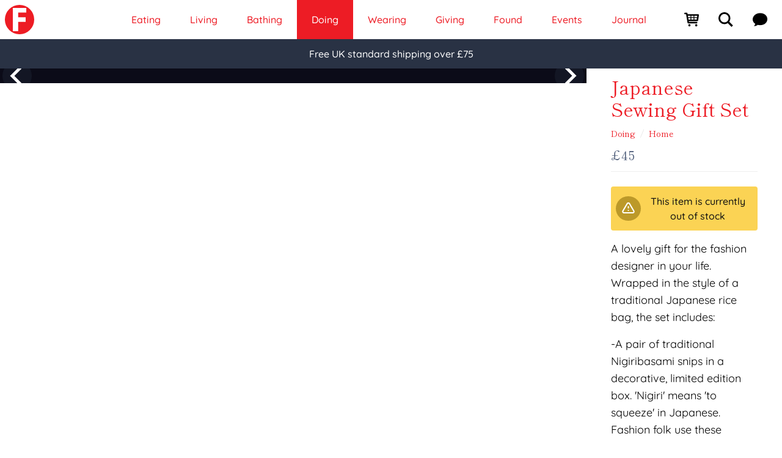

--- FILE ---
content_type: text/html; charset=utf-8
request_url: https://foundland.com/doing/home/japanese-sewing-gift-set/
body_size: 73933
content:
<!doctype html>
<html data-n-head-ssr lang="en" data-n-head="%7B%22lang%22:%7B%22ssr%22:%22en%22%7D%7D">
  <head >
    <meta data-n-head="ssr" http-equiv="X-UA-Compatible" content="IE=edge"><meta data-n-head="ssr" http-equiv="Content-Security-Policy" content="upgrade-insecure-requests"><meta data-n-head="ssr" itemprop="image" content="/logo.png"><meta data-n-head="ssr" name="theme-color" content="#ed1c25"><meta data-n-head="ssr" name="msapplication-TileColor" content="#293244"><meta data-n-head="ssr" name="msapplication-config" content="/browserconfig.xml"><meta data-n-head="ssr" name="copyright" content="© Foundland Ltd 2025"><meta data-n-head="ssr" name="robots" content="index, follow"><meta data-n-head="ssr" name="author" content="Foundland Ltd"><meta data-n-head="ssr" name="geo.placename" content="London, UK"><meta data-n-head="ssr" name="geo.country" content="gb"><meta data-n-head="ssr" name="dc.language" content="en"><meta data-n-head="ssr" property="dcterms.publisher" content="Made with love by Arthur Mingard (https://arthurmingard.com/) in London, England"><meta data-n-head="ssr" property="dcterms.abstract" content="Foundland is a London-based store offering Japanese and Korean gifts, homewares, and design-led finds from around the world."><meta data-n-head="ssr" name="twitter:site" content="@foundland"><meta data-n-head="ssr" data-hid="twitter:description" name="twitter:description" content="Foundland is a London-based store offering Japanese and Korean gifts, homewares, and design-led finds from around the world."><meta data-n-head="ssr" data-hid="twitter:image:alt" name="twitter:image:alt" content="Foundland · Gifts from Japan &amp; around the world"><meta data-n-head="ssr" name="google-site-verification" content="nsJZ5nyga8COS4M8mKdkAplc5498G39y0ptQmLVqI64"><meta data-n-head="ssr" charset="utf-8"><meta data-n-head="ssr" name="p:domain_verify" content="652638f178a56e2475c1678e29e03acc"><meta data-n-head="ssr" name="msvalidate.01" content="3AB4A745805200FA66931F6CBC7891DA"><meta data-n-head="ssr" name="yandex-verification" content="5b2a61b7ac005eeb"><meta data-n-head="ssr" name="viewport" content="width=device-width, initial-scale=1.0"><meta data-n-head="ssr" property="fb:app_id" content="142605176290370"><meta data-n-head="ssr" data-hid="og:description" name="description" property="og:description" content="Foundland is a London-based store offering Japanese and Korean gifts, homewares, and design-led finds from around the world."><meta data-n-head="ssr" property="og:locale" content="en_GB"><meta data-n-head="ssr" property="og:site_name" content="Foundland"><meta data-n-head="ssr" data-hid="og:url" property="og:url" content="https://foundland.com/doing/home/japanese-sewing-gift-set/"><meta data-n-head="ssr" data-hid="twitter:card" property="twitter:card" content="summary_large_image"><meta data-n-head="ssr" property="product:brand" content="Foundland"><meta data-n-head="ssr" property="product:availability" content="out of stock"><meta data-n-head="ssr" property="product:condition" content="new"><meta data-n-head="ssr" property="product:price:amount" content="45"><meta data-n-head="ssr" property="product:price:currency" content="GBP"><meta data-n-head="ssr" property="product:retailer_item_id" content="5daf5cc9686a4e5ef940f495"><meta data-n-head="ssr" data-hid="og:type" property="og:type" content="product"><meta data-n-head="ssr" data-hid="og:image:width" property="og:image:width" content="1200"><meta data-n-head="ssr" data-hid="og:image:height" property="og:image:height" content="1200"><meta data-n-head="ssr" data-hid="og:image" property="og:image" content="https://cdn.foundland.com/content/media/2019/10/22/sewing_set_top.jpg?w=1200&amp;h=1200&amp;q=100&amp;resize=entropy&amp;format=webp,jpg"><meta data-n-head="ssr" data-hid="og:image:secure_url" property="og:image:secure_url" content="https://cdn.foundland.com/content/media/2019/10/22/sewing_set_top.jpg?w=1200&amp;h=1200&amp;q=100&amp;resize=entropy&amp;format=webp,jpg"><meta data-n-head="ssr" data-hid="twitter:image" property="twitter:image" content="https://cdn.foundland.com/content/media/2019/10/22/sewing_set_top.jpg?w=1200&amp;h=1200&amp;q=100&amp;resize=entropy&amp;format=webp,jpg"><meta data-n-head="ssr" data-hid="og:title" property="og:title" content="Foundland: Japanese Sewing Gift Set"><meta data-n-head="ssr" data-hid="twitter:title" name="twitter:title" content="Foundland: Japanese Sewing Gift Set"><title>Japanese Sewing Gift Set | Foundland</title><link data-n-head="ssr" rel="mask-icon" href="/safari-pinned-tab.svg" color="#ed1c25"><link data-n-head="ssr" rel="manifest" href="/site.webmanifest"><link data-n-head="ssr" rel="search" href="/opensearch.xml" title="foundland.com" type="application/opensearchdescription+xml"><link data-n-head="ssr" rel="icon" type="image/svg+xml" href="/favicon.svg"><link data-n-head="ssr" rel="icon" type="image/png" sizes="32x32" href="/favicon-32x32.png"><link data-n-head="ssr" rel="icon" type="image/png" sizes="16x16" href="/favicon-16x16.png"><link data-n-head="ssr" rel="shortcut icon" href="/favicon.ico"><link data-n-head="ssr" href="https://analytics.tiktok.com/i18n/pixel/events.js" rel="preload" as="script"><link data-n-head="ssr" rel="canonical" href="https://foundland.com/doing/home/japanese-sewing-gift-set/"><script data-n-head="ssr" type="application/ld+json">{"@context":"http://schema.org","@type":"Organization","name":"Foundland","url":"https://foundland.com","logo":"https://foundland.com/logo.svg","contactPoint":{"@type":"ContactPoint","contactType":"customer support","email":"hello@foundland.com","url":"https://foundland.com/about/"},"sameAs":["https://www.facebook.com/foundland","https://instagram.com/foundland","https://twitter.com/foundland","https://linkedin.com/company/foundlandshop","https://www.pinterest.co.uk/foundland"],"founders":[{"@type":"Person","name":"Sarah Khalaf"},{"@type":"Person","name":"Arthur Mingard"}]}</script><script data-n-head="ssr" type="application/ld+json">{"@context":"https://schema.org","@type":"BreadcrumbList","itemListElement":[{"@type":"ListItem","position":1,"name":"Doing","item":"https://foundland.com/doing/"},{"@type":"ListItem","position":2,"name":"Home","item":"https://foundland.com/doing/home/"},{"@type":"ListItem","position":3,"name":"Japanese Sewing Gift Set "}]}</script><script data-n-head="ssr" type="application/ld+json">{"@context":"http://schema.org/","@type":"Product","name":"Japanese Sewing Gift Set ","image":["https://cdn.foundland.com/content/media/2019/10/22/sewing_set_top.jpg?w=1000&amp;amp;h=1000&amp;amp;q=90","https://cdn.foundland.com/content/media/2019/10/22/sewing_set_angle.jpg?w=1000&amp;amp;h=1000&amp;amp;q=90","https://cdn.foundland.com/content/media/2019/10/22/small_cutters_with_box_(1).jpg?w=1000&amp;amp;h=1000&amp;amp;q=90","https://cdn.foundland.com/content/media/2019/10/22/needles_front.jpg?w=1000&amp;amp;h=1000&amp;amp;q=90","https://cdn.foundland.com/content/media/2019/10/22/needles_closeup.jpg?w=1000&amp;amp;h=1000&amp;amp;q=90","https://cdn.foundland.com/content/media/2019/10/22/bag_front.jpg?w=1000&amp;amp;h=1000&amp;amp;q=90"],"description":[{"type":"paragraph","raw":"A lovely gift for the fashion designer in your life. Wrapped in the style of a traditional Japanese rice bag, the set includes: ","text":"A lovely gift for the fashion designer in your life. Wrapped in the style of a traditional Japanese rice bag, the set includes: ","tokens":[{"type":"text","raw":"A lovely gift for the fashion designer in your life. Wrapped in the style of a traditional Japanese rice bag, the set includes: ","text":"A lovely gift for the fashion designer in your life. Wrapped in the style of a traditional Japanese rice bag, the set includes: ","escaped":false}]},{"type":"space","raw":"\n\n"},{"type":"paragraph","raw":"-A pair of traditional Nigiribasami snips in a decorative, limited edition box. &#x27;Nigiri&#x27; means &#x27;to squeeze&#x27; in Japanese. Fashion folk use these precise snips for sewing work, cutting and unpicking thread. Use to your crafting delight. ","text":"-A pair of traditional Nigiribasami snips in a decorative, limited edition box. &#x27;Nigiri&#x27; means &#x27;to squeeze&#x27; in Japanese. Fashion folk use these precise snips for sewing work, cutting and unpicking thread. Use to your crafting delight. ","tokens":[{"type":"text","raw":"-A pair of traditional Nigiribasami snips in a decorative, limited edition box. &#x27;Nigiri&#x27; means &#x27;to squeeze&#x27; in Japanese. Fashion folk use these precise snips for sewing work, cutting and unpicking thread. Use to your crafting delight. ","text":"-A pair of traditional Nigiribasami snips in a decorative, limited edition box. &#x27;Nigiri&#x27; means &#x27;to squeeze&#x27; in Japanese. Fashion folk use these precise snips for sewing work, cutting and unpicking thread. Use to your crafting delight. ","escaped":false}]},{"type":"space","raw":"\n\n"},{"type":"paragraph","raw":"-A set of 8 Meboso needles, packaged in a limited edition paper board tube. Made in Kanazawa for over 400 years, Meboso needles are loved by seamstresses across Japan. These super strength steel needles are designed to be move smoothly through fabric; they’re able to pierce fabric with little contact because of the vertically polished surface. Designed for light to medium weight cloth. ","text":"-A set of 8 Meboso needles, packaged in a limited edition paper board tube. Made in Kanazawa for over 400 years, Meboso needles are loved by seamstresses across Japan. These super strength steel needles are designed to be move smoothly through fabric; they’re able to pierce fabric with little contact because of the vertically polished surface. Designed for light to medium weight cloth. ","tokens":[{"type":"text","raw":"-A set of 8 Meboso needles, packaged in a limited edition paper board tube. Made in Kanazawa for over 400 years, Meboso needles are loved by seamstresses across Japan. These super strength steel needles are designed to be move smoothly through fabric; they’re able to pierce fabric with little contact because of the vertically polished surface. Designed for light to medium weight cloth. ","text":"-A set of 8 Meboso needles, packaged in a limited edition paper board tube. Made in Kanazawa for over 400 years, Meboso needles are loved by seamstresses across Japan. These super strength steel needles are designed to be move smoothly through fabric; they’re able to pierce fabric with little contact because of the vertically polished surface. Designed for light to medium weight cloth. ","escaped":false}]},{"type":"space","raw":"\n\n"},{"type":"paragraph","raw":"-A selection of Japanese cottons: in classic seikaiha and asanoha prints. Asanoha is our most popular bag print and there’s enough fabric to make a double-sided tote. These cottons would also work well for Boro patchwork.","text":"-A selection of Japanese cottons: in classic seikaiha and asanoha prints. Asanoha is our most popular bag print and there’s enough fabric to make a double-sided tote. These cottons would also work well for Boro patchwork.","tokens":[{"type":"text","raw":"-A selection of Japanese cottons: in classic seikaiha and asanoha prints. Asanoha is our most popular bag print and there’s enough fabric to make a double-sided tote. These cottons would also work well for Boro patchwork.","text":"-A selection of Japanese cottons: in classic seikaiha and asanoha prints. Asanoha is our most popular bag print and there’s enough fabric to make a double-sided tote. These cottons would also work well for Boro patchwork.","escaped":false}]}],"mpn":"5daf5cc9686a4e5ef940f495","sku":"5daf5cc9686a4e5ef940f495","brand":{"@type":"Thing","name":"Foundland"},"aggregateRating":{"@type":"AggregateRating","ratingValue":"5.0","ratingCount":"89"},"offers":{"@type":"Offer","priceCurrency":"GBP","price":45,"priceValidUntil":"2022-11-05","itemCondition":"http://schema.org/NewCondition","url":"https://foundland.com/doing/home/japanese-sewing-gift-set/","availability":"https://schema.org/OutOfStock","seller":{"@type":"Organization","name":"Foundland"}}}</script><link rel="preload" href="/_nuxt/c93da4b.js" as="script"><link rel="preload" href="/_nuxt/1fb7e80.js" as="script"><link rel="preload" href="/_nuxt/317fb62.js" as="script"><link rel="preload" href="/_nuxt/fa79d1f.js" as="script"><link rel="preload" href="/_nuxt/841783e.js" as="script"><link rel="preload" href="/_nuxt/af2bd50.js" as="script"><style data-vue-ssr-id="21c0b11a:0 17bc9ac2:0 09a44d53:0 4483da2a:0 32cd3c78:0 e05167cc:0 3b02e648:0">button{touch-action:manipulation}:focus{outline:none}#chatra:not(.chatra--expanded){opacity:0!important;pointer-events:none;visibility:hidden!important}@keyframes splide-loading{0%{transform:rotate(0)}to{transform:rotate(1turn)}}.splide__container{box-sizing:border-box;position:relative}.splide__list{margin:0!important;padding:0!important;width:-moz-max-content;width:max-content;will-change:transform}.splide.is-active .splide__list{display:flex}.splide__pagination{align-items:center;display:inline-flex;flex-wrap:wrap;justify-content:center;margin:0;width:95%}.splide__pagination li{display:inline-block;line-height:1;list-style-type:none;margin:0}.splide{visibility:hidden}.splide,.splide__slide{outline:none;position:relative}.splide__slide{box-sizing:border-box;flex-shrink:0;list-style-type:none!important;margin:0}.splide__slide img{vertical-align:bottom}.splide__slider{position:relative}.splide__spinner{animation:splide-loading 1s linear infinite;border:2px solid #999;border-left-color:transparent;border-radius:50%;bottom:0;display:inline-block;height:20px;left:0;margin:auto;position:absolute;right:0;top:0;width:20px}.splide__track{overflow:hidden;position:relative;z-index:0}.splide--draggable>.splide__track>.splide__list>.splide__slide{-webkit-user-select:none;-moz-user-select:none;user-select:none}.splide--fade>.splide__track>.splide__list{display:block}.splide--fade>.splide__track>.splide__list>.splide__slide{left:0;opacity:0;position:absolute;top:0;z-index:0}.splide--fade>.splide__track>.splide__list>.splide__slide.is-active{opacity:1;position:relative;z-index:1}.splide--rtl{direction:rtl}.splide--ttb>.splide__track>.splide__list{display:block}.splide--ttb>.splide__pagination{width:auto}.fade-enter-active,.fade-leave-active{transition:all .5s cubic-bezier(.55,0,.1,1)}.fade-enter,.fade-leave-active{opacity:0}.slide-enter{opacity:0;transform:scale3d(2,.5,1) translate3d(400px,0,0)}.slide-enter-to{transform:scaleX(1)}.slide-enter-active,.slide-leave-active{transition:.5s cubic-bezier(.68,-.55,.265,1.55)}.slide-leave{transform:scaleX(1)}.slide-leave-to{opacity:0;transform:scale3d(2,.5,1) translate3d(-400px,0,0)}.toasted{padding:20px!important}blockquote{margin:1.5em 10px;padding:.5em 10px;quotes:"\201C""\201D""\2018""\2019"}blockquote:before{color:#ed1c25;content:open-quote;font-size:3em;line-height:0em;margin-right:.25em;vertical-align:-.4em}blockquote:after{color:#ed1c25;content:close-quote;font-size:2em;line-height:0em;margin-right:.3em;vertical-align:-.6em}blockquote p{display:inline}
*,:after,:before{--tw-border-spacing-x:0;--tw-border-spacing-y:0;--tw-translate-x:0;--tw-translate-y:0;--tw-rotate:0;--tw-skew-x:0;--tw-skew-y:0;--tw-scale-x:1;--tw-scale-y:1;--tw-pan-x: ;--tw-pan-y: ;--tw-pinch-zoom: ;--tw-scroll-snap-strictness:proximity;--tw-gradient-from-position: ;--tw-gradient-via-position: ;--tw-gradient-to-position: ;--tw-ordinal: ;--tw-slashed-zero: ;--tw-numeric-figure: ;--tw-numeric-spacing: ;--tw-numeric-fraction: ;--tw-ring-inset: ;--tw-ring-offset-width:0px;--tw-ring-offset-color:#fff;--tw-ring-color:rgba(59,130,246,.5);--tw-ring-offset-shadow:0 0 transparent;--tw-ring-shadow:0 0 transparent;--tw-shadow:0 0 transparent;--tw-shadow-colored:0 0 transparent;--tw-blur: ;--tw-brightness: ;--tw-contrast: ;--tw-grayscale: ;--tw-hue-rotate: ;--tw-invert: ;--tw-saturate: ;--tw-sepia: ;--tw-drop-shadow: ;--tw-backdrop-blur: ;--tw-backdrop-brightness: ;--tw-backdrop-contrast: ;--tw-backdrop-grayscale: ;--tw-backdrop-hue-rotate: ;--tw-backdrop-invert: ;--tw-backdrop-opacity: ;--tw-backdrop-saturate: ;--tw-backdrop-sepia: ;--tw-contain-size: ;--tw-contain-layout: ;--tw-contain-paint: ;--tw-contain-style: }::backdrop{--tw-border-spacing-x:0;--tw-border-spacing-y:0;--tw-translate-x:0;--tw-translate-y:0;--tw-rotate:0;--tw-skew-x:0;--tw-skew-y:0;--tw-scale-x:1;--tw-scale-y:1;--tw-pan-x: ;--tw-pan-y: ;--tw-pinch-zoom: ;--tw-scroll-snap-strictness:proximity;--tw-gradient-from-position: ;--tw-gradient-via-position: ;--tw-gradient-to-position: ;--tw-ordinal: ;--tw-slashed-zero: ;--tw-numeric-figure: ;--tw-numeric-spacing: ;--tw-numeric-fraction: ;--tw-ring-inset: ;--tw-ring-offset-width:0px;--tw-ring-offset-color:#fff;--tw-ring-color:rgba(59,130,246,.5);--tw-ring-offset-shadow:0 0 transparent;--tw-ring-shadow:0 0 transparent;--tw-shadow:0 0 transparent;--tw-shadow-colored:0 0 transparent;--tw-blur: ;--tw-brightness: ;--tw-contrast: ;--tw-grayscale: ;--tw-hue-rotate: ;--tw-invert: ;--tw-saturate: ;--tw-sepia: ;--tw-drop-shadow: ;--tw-backdrop-blur: ;--tw-backdrop-brightness: ;--tw-backdrop-contrast: ;--tw-backdrop-grayscale: ;--tw-backdrop-hue-rotate: ;--tw-backdrop-invert: ;--tw-backdrop-opacity: ;--tw-backdrop-saturate: ;--tw-backdrop-sepia: ;--tw-contain-size: ;--tw-contain-layout: ;--tw-contain-paint: ;--tw-contain-style: }/*! tailwindcss v3.4.17 | MIT License | https://tailwindcss.com*/*,:after,:before{border:0 solid;box-sizing:border-box}:after,:before{--tw-content:""}:host,html{line-height:1.5;-webkit-text-size-adjust:100%;font-family:Quicksand;font-feature-settings:normal;font-variation-settings:normal;-moz-tab-size:4;-o-tab-size:4;tab-size:4;-webkit-tap-highlight-color:transparent}body{line-height:inherit;margin:0}hr{border-top-width:1px;color:inherit;height:0}abbr:where([title]){text-decoration:underline;-webkit-text-decoration:underline dotted;text-decoration:underline dotted}h1,h2,h3,h4,h5,h6{font-size:inherit;font-weight:inherit}a{color:inherit;text-decoration:inherit}b,strong{font-weight:bolder}code,kbd,pre,samp{font-family:ui-monospace;font-feature-settings:normal;font-size:1em;font-variation-settings:normal}small{font-size:80%}sub,sup{font-size:75%;line-height:0;position:relative;vertical-align:baseline}sub{bottom:-.25em}sup{top:-.5em}table{border-collapse:collapse;border-color:inherit;text-indent:0}button,input,optgroup,select,textarea{color:inherit;font-family:inherit;font-feature-settings:inherit;font-size:100%;font-variation-settings:inherit;font-weight:inherit;letter-spacing:inherit;line-height:inherit;margin:0;padding:0}button,select{text-transform:none}button,input:where([type=button]),input:where([type=reset]),input:where([type=submit]){-webkit-appearance:button;background-color:transparent;background-image:none}:-moz-focusring{outline:auto}:-moz-ui-invalid{box-shadow:none}progress{vertical-align:baseline}::-webkit-inner-spin-button,::-webkit-outer-spin-button{height:auto}[type=search]{-webkit-appearance:textfield;outline-offset:-2px}::-webkit-search-decoration{-webkit-appearance:none}::-webkit-file-upload-button{-webkit-appearance:button;font:inherit}summary{display:list-item}blockquote,dd,dl,figure,h1,h2,h3,h4,h5,h6,hr,p,pre{margin:0}fieldset{margin:0}fieldset,legend{padding:0}menu,ol,ul{list-style:none;margin:0;padding:0}dialog{padding:0}textarea{resize:vertical}input::-moz-placeholder,textarea::-moz-placeholder{color:#9ca3af;opacity:1}input::placeholder,textarea::placeholder{color:#9ca3af;opacity:1}[role=button],button{cursor:pointer}:disabled{cursor:default}audio,canvas,embed,iframe,img,object,svg,video{display:block;vertical-align:middle}img,video{height:auto;max-width:100%}[hidden]:where(:not([hidden=until-found])){display:none}[multiple],[type=date],[type=datetime-local],[type=email],[type=month],[type=number],[type=password],[type=search],[type=tel],[type=text],[type=time],[type=url],[type=week],input:where(:not([type])),select,textarea{-webkit-appearance:none;-moz-appearance:none;appearance:none;background-color:#fff;border-color:#6b7280;border-radius:0;border-width:1px;font-size:1rem;line-height:1.5rem;padding:.5rem .75rem;--tw-shadow:0 0 transparent}[multiple]:focus,[type=date]:focus,[type=datetime-local]:focus,[type=email]:focus,[type=month]:focus,[type=number]:focus,[type=password]:focus,[type=search]:focus,[type=tel]:focus,[type=text]:focus,[type=time]:focus,[type=url]:focus,[type=week]:focus,input:where(:not([type])):focus,select:focus,textarea:focus{outline:2px solid transparent;outline-offset:2px;--tw-ring-inset:var(--tw-empty,/*!*/ /*!*/);--tw-ring-offset-width:0px;--tw-ring-offset-color:#fff;--tw-ring-color:#2563eb;--tw-ring-offset-shadow:var(--tw-ring-inset) 0 0 0 var(--tw-ring-offset-width) var(--tw-ring-offset-color);--tw-ring-shadow:var(--tw-ring-inset) 0 0 0 calc(1px + var(--tw-ring-offset-width)) var(--tw-ring-color);border-color:#2563eb;box-shadow:/*!*/ /*!*/ 0 0 0 0 #fff,/*!*/ /*!*/ 0 0 0 1px #2563eb,var(--tw-shadow);box-shadow:var(--tw-ring-offset-shadow),var(--tw-ring-shadow),var(--tw-shadow)}input::-moz-placeholder,textarea::-moz-placeholder{color:#6b7280;opacity:1}input::placeholder,textarea::placeholder{color:#6b7280;opacity:1}::-webkit-datetime-edit-fields-wrapper{padding:0}::-webkit-date-and-time-value{min-height:1.5em;text-align:inherit}::-webkit-datetime-edit{display:inline-flex}::-webkit-datetime-edit,::-webkit-datetime-edit-day-field,::-webkit-datetime-edit-hour-field,::-webkit-datetime-edit-meridiem-field,::-webkit-datetime-edit-millisecond-field,::-webkit-datetime-edit-minute-field,::-webkit-datetime-edit-month-field,::-webkit-datetime-edit-second-field,::-webkit-datetime-edit-year-field{padding-bottom:0;padding-top:0}select{background-image:url("data:image/svg+xml;charset=utf-8,%3Csvg xmlns='http://www.w3.org/2000/svg' fill='none' viewBox='0 0 20 20'%3E%3Cpath stroke='%236b7280' stroke-linecap='round' stroke-linejoin='round' stroke-width='1.5' d='m6 8 4 4 4-4'/%3E%3C/svg%3E");background-position:right .5rem center;background-repeat:no-repeat;background-size:1.5em 1.5em;padding-right:2.5rem;-webkit-print-color-adjust:exact;print-color-adjust:exact}[multiple],[size]:where(select:not([size="1"])){background-image:none;background-position:0 0;background-repeat:repeat;background-size:auto auto;background-size:initial;padding-right:.75rem;-webkit-print-color-adjust:inherit;print-color-adjust:inherit}[type=checkbox],[type=radio]{-webkit-appearance:none;-moz-appearance:none;appearance:none;background-color:#fff;background-origin:border-box;border-color:#6b7280;border-width:1px;color:#2563eb;display:inline-block;flex-shrink:0;height:1rem;padding:0;-webkit-print-color-adjust:exact;print-color-adjust:exact;-webkit-user-select:none;-moz-user-select:none;user-select:none;vertical-align:middle;width:1rem;--tw-shadow:0 0 transparent}[type=checkbox]{border-radius:0}[type=radio]{border-radius:100%}[type=checkbox]:focus,[type=radio]:focus{outline:2px solid transparent;outline-offset:2px;--tw-ring-inset:var(--tw-empty,/*!*/ /*!*/);--tw-ring-offset-width:2px;--tw-ring-offset-color:#fff;--tw-ring-color:#2563eb;--tw-ring-offset-shadow:var(--tw-ring-inset) 0 0 0 var(--tw-ring-offset-width) var(--tw-ring-offset-color);--tw-ring-shadow:var(--tw-ring-inset) 0 0 0 calc(2px + var(--tw-ring-offset-width)) var(--tw-ring-color);box-shadow:/*!*/ /*!*/ 0 0 0 0 #fff,/*!*/ /*!*/ 0 0 0 4px #2563eb,var(--tw-shadow);box-shadow:var(--tw-ring-offset-shadow),var(--tw-ring-shadow),var(--tw-shadow)}[type=checkbox]:checked,[type=radio]:checked{background-color:currentColor;background-position:50%;background-repeat:no-repeat;background-size:100% 100%;border-color:transparent}[type=checkbox]:checked{background-image:url("data:image/svg+xml;charset=utf-8,%3Csvg xmlns='http://www.w3.org/2000/svg' fill='%23fff' viewBox='0 0 16 16'%3E%3Cpath d='M12.207 4.793a1 1 0 0 1 0 1.414l-5 5a1 1 0 0 1-1.414 0l-2-2a1 1 0 0 1 1.414-1.414L6.5 9.086l4.293-4.293a1 1 0 0 1 1.414 0'/%3E%3C/svg%3E")}@media (forced-colors:active) {[type=checkbox]:checked{-webkit-appearance:auto;-moz-appearance:auto;appearance:auto}}[type=radio]:checked{background-image:url("data:image/svg+xml;charset=utf-8,%3Csvg xmlns='http://www.w3.org/2000/svg' fill='%23fff' viewBox='0 0 16 16'%3E%3Ccircle cx='8' cy='8' r='3'/%3E%3C/svg%3E")}@media (forced-colors:active) {[type=radio]:checked{-webkit-appearance:auto;-moz-appearance:auto;appearance:auto}}[type=checkbox]:checked:focus,[type=checkbox]:checked:hover,[type=radio]:checked:focus,[type=radio]:checked:hover{background-color:currentColor;border-color:transparent}[type=checkbox]:indeterminate{background-color:currentColor;background-image:url("data:image/svg+xml;charset=utf-8,%3Csvg xmlns='http://www.w3.org/2000/svg' fill='none' viewBox='0 0 16 16'%3E%3Cpath stroke='%23fff' stroke-linecap='round' stroke-linejoin='round' stroke-width='2' d='M4 8h8'/%3E%3C/svg%3E");background-position:50%;background-repeat:no-repeat;background-size:100% 100%;border-color:transparent}@media (forced-colors:active) {[type=checkbox]:indeterminate{-webkit-appearance:auto;-moz-appearance:auto;appearance:auto}}[type=checkbox]:indeterminate:focus,[type=checkbox]:indeterminate:hover{background-color:currentColor;border-color:transparent}[type=file]{background:transparent none repeat 0 0/auto auto padding-box border-box scroll;background:initial;border-color:inherit;border-radius:0;border-width:0;font-size:inherit;line-height:inherit;padding:0}[type=file]:focus{outline:1px solid ButtonText;outline:1px auto -webkit-focus-ring-color}html{-webkit-tap-highlight-color:transparent}.form-input,.form-multiselect,.form-select,.form-textarea{-webkit-appearance:none;-moz-appearance:none;appearance:none;background-color:#fff;border-color:#6b7280;border-radius:0;border-width:1px;font-size:1rem;line-height:1.5rem;padding:.5rem .75rem;--tw-shadow:0 0 transparent}.form-input:focus,.form-multiselect:focus,.form-select:focus,.form-textarea:focus{outline:2px solid transparent;outline-offset:2px;--tw-ring-inset:var(--tw-empty,/*!*/ /*!*/);--tw-ring-offset-width:0px;--tw-ring-offset-color:#fff;--tw-ring-color:#2563eb;--tw-ring-offset-shadow:var(--tw-ring-inset) 0 0 0 var(--tw-ring-offset-width) var(--tw-ring-offset-color);--tw-ring-shadow:var(--tw-ring-inset) 0 0 0 calc(1px + var(--tw-ring-offset-width)) var(--tw-ring-color);border-color:#2563eb;box-shadow:/*!*/ /*!*/ 0 0 0 0 #fff,/*!*/ /*!*/ 0 0 0 1px #2563eb,var(--tw-shadow);box-shadow:var(--tw-ring-offset-shadow),var(--tw-ring-shadow),var(--tw-shadow)}.form-input::-moz-placeholder,.form-textarea::-moz-placeholder{color:#6b7280;opacity:1}.form-input::placeholder,.form-textarea::placeholder{color:#6b7280;opacity:1}.form-input::-webkit-datetime-edit-fields-wrapper{padding:0}.form-input::-webkit-date-and-time-value{min-height:1.5em;text-align:inherit}.form-input::-webkit-datetime-edit{display:inline-flex}.form-input::-webkit-datetime-edit,.form-input::-webkit-datetime-edit-day-field,.form-input::-webkit-datetime-edit-hour-field,.form-input::-webkit-datetime-edit-meridiem-field,.form-input::-webkit-datetime-edit-millisecond-field,.form-input::-webkit-datetime-edit-minute-field,.form-input::-webkit-datetime-edit-month-field,.form-input::-webkit-datetime-edit-second-field,.form-input::-webkit-datetime-edit-year-field{padding-bottom:0;padding-top:0}.form-select{background-image:url("data:image/svg+xml;charset=utf-8,%3Csvg xmlns='http://www.w3.org/2000/svg' fill='none' viewBox='0 0 20 20'%3E%3Cpath stroke='%236b7280' stroke-linecap='round' stroke-linejoin='round' stroke-width='1.5' d='m6 8 4 4 4-4'/%3E%3C/svg%3E");background-position:right .5rem center;background-repeat:no-repeat;background-size:1.5em 1.5em;padding-right:2.5rem;-webkit-print-color-adjust:exact;print-color-adjust:exact}.form-select:where([size]:not([size="1"])){background-image:none;background-position:0 0;background-repeat:repeat;background-size:auto auto;background-size:initial;padding-right:.75rem;-webkit-print-color-adjust:inherit;print-color-adjust:inherit}.form-checkbox,.form-radio{-webkit-appearance:none;-moz-appearance:none;appearance:none;background-color:#fff;background-origin:border-box;border-color:#6b7280;border-width:1px;color:#2563eb;display:inline-block;flex-shrink:0;height:1rem;padding:0;-webkit-print-color-adjust:exact;print-color-adjust:exact;-webkit-user-select:none;-moz-user-select:none;user-select:none;vertical-align:middle;width:1rem;--tw-shadow:0 0 transparent}.form-radio{border-radius:100%}.form-checkbox:focus,.form-radio:focus{outline:2px solid transparent;outline-offset:2px;--tw-ring-inset:var(--tw-empty,/*!*/ /*!*/);--tw-ring-offset-width:2px;--tw-ring-offset-color:#fff;--tw-ring-color:#2563eb;--tw-ring-offset-shadow:var(--tw-ring-inset) 0 0 0 var(--tw-ring-offset-width) var(--tw-ring-offset-color);--tw-ring-shadow:var(--tw-ring-inset) 0 0 0 calc(2px + var(--tw-ring-offset-width)) var(--tw-ring-color);box-shadow:/*!*/ /*!*/ 0 0 0 0 #fff,/*!*/ /*!*/ 0 0 0 4px #2563eb,var(--tw-shadow);box-shadow:var(--tw-ring-offset-shadow),var(--tw-ring-shadow),var(--tw-shadow)}.form-checkbox:checked,.form-radio:checked{background-color:currentColor;background-position:50%;background-repeat:no-repeat;background-size:100% 100%;border-color:transparent}.form-radio:checked{background-image:url("data:image/svg+xml;charset=utf-8,%3Csvg xmlns='http://www.w3.org/2000/svg' fill='%23fff' viewBox='0 0 16 16'%3E%3Ccircle cx='8' cy='8' r='3'/%3E%3C/svg%3E")}@media (forced-colors:active) {.form-radio:checked{-webkit-appearance:auto;-moz-appearance:auto;appearance:auto}}.form-checkbox:checked:focus,.form-checkbox:checked:hover,.form-radio:checked:focus,.form-radio:checked:hover{background-color:currentColor;border-color:transparent}.sr-only{height:1px;margin:-1px;overflow:hidden;padding:0;position:absolute;width:1px;clip:rect(0,0,0,0);border-width:0;white-space:nowrap}.pointer-events-none{pointer-events:none}.pointer-events-auto{pointer-events:auto}.visible{visibility:visible}.static{position:static}.fixed{position:fixed}.absolute{position:absolute}.relative{position:relative}.sticky{position:sticky}.bottom-0{bottom:0}.left-0{left:0}.left-1{left:.25rem}.left-full{left:100%}.right-0{right:0}.right-1{right:.25rem}.top-0{top:0}.z-10{z-index:10}.z-20{z-index:20}.z-30{z-index:30}.z-50{z-index:50}.col-span-1{grid-column:span 1/span 1}.col-span-2{grid-column:span 2/span 2}.col-span-5{grid-column:span 5/span 5}.col-span-6{grid-column:span 6/span 6}.col-start-2{grid-column-start:2}.-m-0,.m-0{margin:0}.m-1{margin:.25rem}.m-2{margin:.5rem}.m-4{margin:1rem}.m-auto{margin:auto}.-my-6{margin-bottom:-1.5rem;margin-top:-1.5rem}.mx-1{margin-left:.25rem;margin-right:.25rem}.mx-2{margin-left:.5rem;margin-right:.5rem}.mx-4{margin-left:1rem;margin-right:1rem}.mx-auto{margin-left:auto;margin-right:auto}.my-0{margin-bottom:0;margin-top:0}.my-1{margin-bottom:.25rem;margin-top:.25rem}.my-2{margin-bottom:.5rem;margin-top:.5rem}.my-3{margin-bottom:.75rem;margin-top:.75rem}.my-4{margin-bottom:1rem;margin-top:1rem}.my-6{margin-bottom:1.5rem;margin-top:1.5rem}.my-8{margin-bottom:2rem;margin-top:2rem}.-ml-8{margin-left:-2rem}.mb-1{margin-bottom:.25rem}.mb-10{margin-bottom:2.5rem}.mb-2{margin-bottom:.5rem}.mb-4{margin-bottom:1rem}.mb-8{margin-bottom:2rem}.ml-1{margin-left:.25rem}.ml-2{margin-left:.5rem}.ml-3{margin-left:.75rem}.ml-4{margin-left:1rem}.ml-7{margin-left:1.75rem}.ml-auto{margin-left:auto}.mr-0{margin-right:0}.mr-1{margin-right:.25rem}.mr-2{margin-right:.5rem}.mr-3{margin-right:.75rem}.mr-4{margin-right:1rem}.mt-0{margin-top:0}.mt-1{margin-top:.25rem}.mt-2{margin-top:.5rem}.mt-3{margin-top:.75rem}.mt-4{margin-top:1rem}.mt-6{margin-top:1.5rem}.block{display:block}.inline-block{display:inline-block}.inline{display:inline}.flex{display:flex}.inline-flex{display:inline-flex}.grid{display:grid}.contents{display:contents}.list-item{display:list-item}.hidden{display:none}.h-10{height:2.5rem}.h-12{height:3rem}.h-14{height:3.5rem}.h-16{height:4rem}.h-20{height:5rem}.h-4{height:1rem}.h-5{height:1.25rem}.h-6{height:1.5rem}.h-7{height:1.75rem}.h-8{height:2rem}.h-auto{height:auto}.h-full{height:100%}.h-screen{height:100vh}.max-h-0{max-height:0}.max-h-1000{max-height:1000px}.min-h-500{min-height:500px}.min-h-full{min-height:100%}.min-h-screen{min-height:100vh}.w-1\/2{width:50%}.w-1\/4{width:25%}.w-1\/5{width:20%}.w-1\/6{width:16.666667%}.w-10{width:2.5rem}.w-10\/12{width:83.333333%}.w-12{width:3rem}.w-14{width:3.5rem}.w-20{width:5rem}.w-3\/4{width:75%}.w-4{width:1rem}.w-5{width:1.25rem}.w-5\/6{width:83.333333%}.w-6{width:1.5rem}.w-8{width:2rem}.w-9{width:2.25rem}.w-auto{width:auto}.w-fit{width:-moz-fit-content;width:fit-content}.w-full{width:100%}.w-screen{width:100vw}.min-w-min{min-width:-moz-min-content;min-width:min-content}.max-w-2xl{max-width:42rem}.max-w-4xl{max-width:56rem}.max-w-5xl{max-width:64rem}.max-w-full{max-width:100%}.max-w-screen-2xl{max-width:1536px}.max-w-screen-lg{max-width:1024px}.max-w-screen-xl{max-width:1280px}.max-w-sm{max-width:24rem}.flex-1{flex:1 1 0%}.flex-auto{flex:1 1 auto}.flex-initial{flex:0 1 auto}.flex-none{flex:none}.flex-shrink{flex-shrink:1}.flex-shrink-0{flex-shrink:0}.flex-grow{flex-grow:1}.translate-x-0{--tw-translate-x:0px;transform:translateY(var(--tw-translate-y)) rotate(var(--tw-rotate)) skewX(var(--tw-skew-x)) skewY(var(--tw-skew-y)) scaleX(var(--tw-scale-x)) scaleY(var(--tw-scale-y));transform:translate(var(--tw-translate-x),var(--tw-translate-y)) rotate(var(--tw-rotate)) skewX(var(--tw-skew-x)) skewY(var(--tw-skew-y)) scaleX(var(--tw-scale-x)) scaleY(var(--tw-scale-y))}.translate-x-5{--tw-translate-x:1.25rem;transform:translate(1.25rem,var(--tw-translate-y)) rotate(var(--tw-rotate)) skewX(var(--tw-skew-x)) skewY(var(--tw-skew-y)) scaleX(var(--tw-scale-x)) scaleY(var(--tw-scale-y));transform:translate(var(--tw-translate-x),var(--tw-translate-y)) rotate(var(--tw-rotate)) skewX(var(--tw-skew-x)) skewY(var(--tw-skew-y)) scaleX(var(--tw-scale-x)) scaleY(var(--tw-scale-y))}.rotate-0{--tw-rotate:0deg;transform:translate(var(--tw-translate-x),var(--tw-translate-y)) rotate(0deg) skewX(var(--tw-skew-x)) skewY(var(--tw-skew-y)) scaleX(var(--tw-scale-x)) scaleY(var(--tw-scale-y));transform:translate(var(--tw-translate-x),var(--tw-translate-y)) rotate(var(--tw-rotate)) skewX(var(--tw-skew-x)) skewY(var(--tw-skew-y)) scaleX(var(--tw-scale-x)) scaleY(var(--tw-scale-y))}.rotate-180{--tw-rotate:180deg;transform:translate(var(--tw-translate-x),var(--tw-translate-y)) rotate(180deg) skewX(var(--tw-skew-x)) skewY(var(--tw-skew-y)) scaleX(var(--tw-scale-x)) scaleY(var(--tw-scale-y));transform:translate(var(--tw-translate-x),var(--tw-translate-y)) rotate(var(--tw-rotate)) skewX(var(--tw-skew-x)) skewY(var(--tw-skew-y)) scaleX(var(--tw-scale-x)) scaleY(var(--tw-scale-y))}.rotate-90{--tw-rotate:90deg;transform:translate(var(--tw-translate-x),var(--tw-translate-y)) rotate(90deg) skewX(var(--tw-skew-x)) skewY(var(--tw-skew-y)) scaleX(var(--tw-scale-x)) scaleY(var(--tw-scale-y));transform:translate(var(--tw-translate-x),var(--tw-translate-y)) rotate(var(--tw-rotate)) skewX(var(--tw-skew-x)) skewY(var(--tw-skew-y)) scaleX(var(--tw-scale-x)) scaleY(var(--tw-scale-y))}.skew-x-175{--tw-skew-x:175deg;transform:translate(var(--tw-translate-x),var(--tw-translate-y)) rotate(var(--tw-rotate)) skewX(175deg) skewY(var(--tw-skew-y)) scaleX(var(--tw-scale-x)) scaleY(var(--tw-scale-y));transform:translate(var(--tw-translate-x),var(--tw-translate-y)) rotate(var(--tw-rotate)) skewX(var(--tw-skew-x)) skewY(var(--tw-skew-y)) scaleX(var(--tw-scale-x)) scaleY(var(--tw-scale-y))}.transform-gpu{transform:translate3d(var(--tw-translate-x),var(--tw-translate-y),0) rotate(var(--tw-rotate)) skewX(var(--tw-skew-x)) skewY(var(--tw-skew-y)) scaleX(var(--tw-scale-x)) scaleY(var(--tw-scale-y))}@keyframes bounce{0%,to{animation-timing-function:cubic-bezier(.8,0,1,1);transform:translateY(-25%)}50%{animation-timing-function:cubic-bezier(0,0,.2,1);transform:none}}.animate-bounce{animation:bounce 1s infinite}@keyframes pulse{50%{opacity:.5}}.animate-pulse{animation:pulse 2s cubic-bezier(.4,0,.6,1) infinite}@keyframes spin{to{transform:rotate(1turn)}}.animate-spin{animation:spin 1s linear infinite}.cursor-not-allowed{cursor:not-allowed}.cursor-pointer{cursor:pointer}.resize-none{resize:none}.resize{resize:both}.list-disc{list-style-type:disc}.appearance-none{-webkit-appearance:none;-moz-appearance:none;appearance:none}.columns-2{-moz-columns:2;column-count:2}.break-before-all{page-break-before:all;-moz-column-break-before:all;break-before:all}.break-inside-avoid-column{-moz-column-break-inside:avoid;break-inside:avoid-column}.grid-flow-col{grid-auto-flow:column}.grid-cols-1{grid-template-columns:repeat(1,minmax(0,1fr))}.grid-cols-2{grid-template-columns:repeat(2,minmax(0,1fr))}.grid-cols-3{grid-template-columns:repeat(3,minmax(0,1fr))}.grid-cols-4{grid-template-columns:repeat(4,minmax(0,1fr))}.grid-cols-6{grid-template-columns:repeat(6,minmax(0,1fr))}.grid-rows-1{grid-template-rows:repeat(1,minmax(0,1fr))}.flex-row{flex-direction:row}.flex-row-reverse{flex-direction:row-reverse}.flex-col{flex-direction:column}.flex-col-reverse{flex-direction:column-reverse}.flex-wrap{flex-wrap:wrap}.content-center{align-content:center}.content-end{align-content:flex-end}.content-between{align-content:space-between}.items-start{align-items:flex-start}.items-center{align-items:center}.items-stretch{align-items:stretch}.justify-start{justify-content:flex-start}.justify-end{justify-content:flex-end}.justify-center{justify-content:center}.justify-between{justify-content:space-between}.justify-around{justify-content:space-around}.justify-items-end{justify-items:end}.justify-items-stretch{justify-items:stretch}.gap-1{gap:.25rem}.gap-2{gap:.5rem}.gap-6{gap:1.5rem}.gap-x-2{-moz-column-gap:.5rem;column-gap:.5rem}.space-y-0>:not([hidden])~:not([hidden]){--tw-space-y-reverse:0;margin-bottom:0;margin-bottom:calc(0px*var(--tw-space-y-reverse));margin-top:0;margin-top:calc(0px*(1 - var(--tw-space-y-reverse)))}.space-y-1>:not([hidden])~:not([hidden]){--tw-space-y-reverse:0;margin-bottom:0;margin-bottom:calc(.25rem*var(--tw-space-y-reverse));margin-top:.25rem;margin-top:calc(.25rem*(1 - var(--tw-space-y-reverse)))}.space-y-2>:not([hidden])~:not([hidden]){--tw-space-y-reverse:0;margin-bottom:0;margin-bottom:calc(.5rem*var(--tw-space-y-reverse));margin-top:.5rem;margin-top:calc(.5rem*(1 - var(--tw-space-y-reverse)))}.divide-x>:not([hidden])~:not([hidden]){--tw-divide-x-reverse:0;border-left-width:1px;border-left-width:calc(1px*(1 - var(--tw-divide-x-reverse)));border-right-width:0;border-right-width:calc(1px*var(--tw-divide-x-reverse))}.divide-y>:not([hidden])~:not([hidden]){--tw-divide-y-reverse:0;border-bottom-width:0;border-bottom-width:calc(1px*var(--tw-divide-y-reverse));border-top-width:1px;border-top-width:calc(1px*(1 - var(--tw-divide-y-reverse)))}.divide-grey_light_3>:not([hidden])~:not([hidden]){--tw-divide-opacity:1;border-color:#efefef;border-color:rgba(239,239,239,var(--tw-divide-opacity,1))}.self-end{align-self:flex-end}.self-center{align-self:center}.overflow-hidden{overflow:hidden}.overflow-scroll{overflow:scroll}.overflow-y-auto{overflow-y:auto}.overflow-x-hidden{overflow-x:hidden}.overflow-y-scroll{overflow-y:scroll}.whitespace-pre-line{white-space:pre-line}.break-words{word-wrap:break-word}.rounded{border-radius:.25rem}.rounded-full{border-radius:9999px}.rounded-lg{border-radius:.5rem}.rounded-md{border-radius:.375rem}.rounded-br-lg{border-bottom-right-radius:.5rem}.border{border-width:1px}.border-0{border-width:0}.border-2{border-width:2px}.border-y{border-top-width:1px}.border-b,.border-y{border-bottom-width:1px}.border-b-0{border-bottom-width:0}.border-b-2{border-bottom-width:2px}.border-l{border-left-width:1px}.border-r{border-right-width:1px}.border-t{border-top-width:1px}.border-t-0{border-top-width:0}.border-none{border-style:none}.border-blue{--tw-border-opacity:1;border-color:#293244;border-color:rgba(41,50,68,var(--tw-border-opacity,1))}.border-grey_light_2{--tw-border-opacity:1;border-color:#f4f4f4;border-color:rgba(244,244,244,var(--tw-border-opacity,1))}.border-grey_light_3{--tw-border-opacity:1;border-color:#efefef;border-color:rgba(239,239,239,var(--tw-border-opacity,1))}.border-grey_light_4{--tw-border-opacity:1;border-color:#dadada;border-color:rgba(218,218,218,var(--tw-border-opacity,1))}.border-red{--tw-border-opacity:1;border-color:#ed1c25;border-color:rgba(237,28,37,var(--tw-border-opacity,1))}.border-transparent{border-color:transparent}.border-white{--tw-border-opacity:1;border-color:#fff;border-color:rgba(255,255,255,var(--tw-border-opacity,1))}.bg-black{--tw-bg-opacity:1;background-color:#111;background-color:rgba(17,17,17,var(--tw-bg-opacity,1))}.bg-blue{--tw-bg-opacity:1;background-color:#293244;background-color:rgba(41,50,68,var(--tw-bg-opacity,1))}.bg-blue_lighter{--tw-bg-opacity:1;background-color:#2e384a;background-color:rgba(46,56,74,var(--tw-bg-opacity,1))}.bg-blue_lightest{--tw-bg-opacity:1;background-color:#505f7b;background-color:rgba(80,95,123,var(--tw-bg-opacity,1))}.bg-green{--tw-bg-opacity:1;background-color:#198d19;background-color:rgba(25,141,25,var(--tw-bg-opacity,1))}.bg-grey\/70{background-color:hsla(0,0%,40%,.7)}.bg-grey_dark_1{--tw-bg-opacity:1;background-color:#474747;background-color:rgba(71,71,71,var(--tw-bg-opacity,1))}.bg-grey_dark_3{--tw-bg-opacity:1;background-color:#303030;background-color:rgba(48,48,48,var(--tw-bg-opacity,1))}.bg-grey_dark_4{--tw-bg-opacity:1;background-color:#1b1b1b;background-color:rgba(27,27,27,var(--tw-bg-opacity,1))}.bg-grey_light_1{--tw-bg-opacity:1;background-color:#faf9fb;background-color:rgba(250,249,251,var(--tw-bg-opacity,1))}.bg-grey_light_2{--tw-bg-opacity:1;background-color:#f4f4f4;background-color:rgba(244,244,244,var(--tw-bg-opacity,1))}.bg-grey_light_3{--tw-bg-opacity:1;background-color:#efefef;background-color:rgba(239,239,239,var(--tw-bg-opacity,1))}.bg-grey_light_4{--tw-bg-opacity:1;background-color:#dadada;background-color:rgba(218,218,218,var(--tw-bg-opacity,1))}.bg-orange{--tw-bg-opacity:1;background-color:#fbd354;background-color:rgba(251,211,84,var(--tw-bg-opacity,1))}.bg-orange_dark_1{--tw-bg-opacity:1;background-color:#bc9929;background-color:rgba(188,153,41,var(--tw-bg-opacity,1))}.bg-red{--tw-bg-opacity:1;background-color:#ed1c25;background-color:rgba(237,28,37,var(--tw-bg-opacity,1))}.bg-transparent{background-color:transparent}.bg-white{background-color:#fff;background-color:rgba(255,255,255,var(--tw-bg-opacity,1))}.bg-opacity-100,.bg-white{--tw-bg-opacity:1}.bg-opacity-30{--tw-bg-opacity:0.3}.bg-opacity-50{--tw-bg-opacity:0.5}.bg-opacity-75{--tw-bg-opacity:0.75}.fill-current{fill:currentColor}.fill-red{fill:#ed1c25}.fill-white{fill:#fff}.object-cover{-o-object-fit:cover;object-fit:cover}.object-fill{-o-object-fit:fill;object-fit:fill}.p-0{padding:0}.p-1{padding:.25rem}.p-2{padding:.5rem}.p-4{padding:1rem}.p-5{padding:1.25rem}.p-8{padding:2rem}.px-0{padding-left:0;padding-right:0}.px-1{padding-left:.25rem;padding-right:.25rem}.px-2{padding-left:.5rem;padding-right:.5rem}.px-3{padding-left:.75rem;padding-right:.75rem}.px-4{padding-left:1rem;padding-right:1rem}.px-6{padding-left:1.5rem;padding-right:1.5rem}.py-0{padding-bottom:0;padding-top:0}.py-1{padding-bottom:.25rem;padding-top:.25rem}.py-2{padding-bottom:.5rem;padding-top:.5rem}.py-3{padding-bottom:.75rem;padding-top:.75rem}.py-4{padding-bottom:1rem;padding-top:1rem}.py-6{padding-bottom:1.5rem;padding-top:1.5rem}.pb-0{padding-bottom:0}.pb-1{padding-bottom:.25rem}.pb-10{padding-bottom:2.5rem}.pb-2{padding-bottom:.5rem}.pb-3{padding-bottom:.75rem}.pb-5{padding-bottom:1.25rem}.pb-6{padding-bottom:1.5rem}.pl-2{padding-left:.5rem}.pl-4{padding-left:1rem}.pl-8{padding-left:2rem}.pr-2{padding-right:.5rem}.pr-3{padding-right:.75rem}.pr-6{padding-right:1.5rem}.pt-2{padding-top:.5rem}.pt-3{padding-top:.75rem}.pt-4{padding-top:1rem}.pt-6{padding-top:1.5rem}.text-left{text-align:left}.text-center{text-align:center}.text-right{text-align:right}.align-top{vertical-align:top}.font-serif{font-family:Shippori Mincho B1}.text-2xl{font-size:1.5rem;line-height:2rem}.text-3xl{font-size:1.875rem;line-height:2.25rem}.text-4xl{font-size:2.25rem;line-height:2.5rem}.text-base{font-size:1rem;line-height:1.5rem}.text-lg{font-size:1.125rem;line-height:1.75rem}.text-sm{font-size:.875rem;line-height:1.25rem}.text-xl{font-size:1.25rem;line-height:1.75rem}.text-xs{font-size:.75rem;line-height:1rem}.font-bold{font-weight:700}.font-medium{font-weight:500}.font-normal{font-weight:400}.font-semibold{font-weight:600}.uppercase{text-transform:uppercase}.italic{font-style:italic}.leading-5{line-height:1.25rem}.tracking-wide{letter-spacing:.025em}.tracking-wider{letter-spacing:.05em}.tracking-widest{letter-spacing:.1em}.text-black{--tw-text-opacity:1;color:#111;color:rgba(17,17,17,var(--tw-text-opacity,1))}.text-blue{--tw-text-opacity:1;color:#293244;color:rgba(41,50,68,var(--tw-text-opacity,1))}.text-blue_lighter{--tw-text-opacity:1;color:#2e384a;color:rgba(46,56,74,var(--tw-text-opacity,1))}.text-blue_lightest{--tw-text-opacity:1;color:#505f7b;color:rgba(80,95,123,var(--tw-text-opacity,1))}.text-current{color:currentColor}.text-grey{--tw-text-opacity:1;color:#666;color:rgba(102,102,102,var(--tw-text-opacity,1))}.text-grey_dark_1{--tw-text-opacity:1;color:#474747;color:rgba(71,71,71,var(--tw-text-opacity,1))}.text-grey_light_2{--tw-text-opacity:1;color:#f4f4f4;color:rgba(244,244,244,var(--tw-text-opacity,1))}.text-grey_light_3{--tw-text-opacity:1;color:#efefef;color:rgba(239,239,239,var(--tw-text-opacity,1))}.text-grey_light_4{--tw-text-opacity:1;color:#dadada;color:rgba(218,218,218,var(--tw-text-opacity,1))}.text-grey_light_5{--tw-text-opacity:1;color:#aaa;color:rgba(170,170,170,var(--tw-text-opacity,1))}.text-red{--tw-text-opacity:1;color:#ed1c25;color:rgba(237,28,37,var(--tw-text-opacity,1))}.text-white{--tw-text-opacity:1;color:#fff;color:rgba(255,255,255,var(--tw-text-opacity,1))}.underline{text-decoration-line:underline}.line-through{text-decoration-line:line-through}.no-underline{text-decoration-line:none}.placeholder-grey_light_4::-moz-placeholder{--tw-placeholder-opacity:1;color:#dadada;color:rgba(218,218,218,var(--tw-placeholder-opacity,1))}.placeholder-grey_light_4::placeholder{--tw-placeholder-opacity:1;color:#dadada;color:rgba(218,218,218,var(--tw-placeholder-opacity,1))}.placeholder-transparent::-moz-placeholder{color:transparent}.placeholder-transparent::placeholder{color:transparent}.opacity-0{opacity:0}.opacity-100{opacity:1}.shadow{--tw-shadow:0 1px 3px 0 rgba(0,0,0,.1),0 1px 2px -1px rgba(0,0,0,.1);--tw-shadow-colored:0 1px 3px 0 var(--tw-shadow-color),0 1px 2px -1px var(--tw-shadow-color);box-shadow:0 0 transparent,0 0 transparent,0 1px 3px 0 rgba(0,0,0,.1),0 1px 2px -1px rgba(0,0,0,.1);box-shadow:var(--tw-ring-offset-shadow,0 0 transparent),var(--tw-ring-shadow,0 0 transparent),var(--tw-shadow)}.shadow-none{--tw-shadow:0 0 transparent;--tw-shadow-colored:0 0 transparent;box-shadow:0 0 transparent,0 0 transparent,0 0 transparent;box-shadow:var(--tw-ring-offset-shadow,0 0 transparent),var(--tw-ring-shadow,0 0 transparent),var(--tw-shadow)}.outline-none{outline:2px solid transparent;outline-offset:2px}.outline{outline-style:solid}.ring-0{--tw-ring-offset-shadow:var(--tw-ring-inset) 0 0 0 var(--tw-ring-offset-width) var(--tw-ring-offset-color);--tw-ring-shadow:var(--tw-ring-inset) 0 0 0 calc(var(--tw-ring-offset-width)) var(--tw-ring-color);box-shadow:/*!*/ /*!*/ 0 0 0 0 #fff,var(--tw-ring-shadow),0 0 transparent;box-shadow:var(--tw-ring-offset-shadow),var(--tw-ring-shadow),var(--tw-shadow,0 0 transparent)}.blur{--tw-blur:blur(8px);filter:blur(8px) var(--tw-brightness) var(--tw-contrast) var(--tw-grayscale) var(--tw-hue-rotate) var(--tw-invert) var(--tw-saturate) var(--tw-sepia) var(--tw-drop-shadow)}.blur,.filter{filter:var(--tw-blur) var(--tw-brightness) var(--tw-contrast) var(--tw-grayscale) var(--tw-hue-rotate) var(--tw-invert) var(--tw-saturate) var(--tw-sepia) var(--tw-drop-shadow)}.transition{transition-duration:.15s;transition-property:color,background-color,border-color,text-decoration-color,fill,stroke,opacity,box-shadow,transform,filter,-webkit-backdrop-filter;transition-property:color,background-color,border-color,text-decoration-color,fill,stroke,opacity,box-shadow,transform,filter,backdrop-filter;transition-property:color,background-color,border-color,text-decoration-color,fill,stroke,opacity,box-shadow,transform,filter,backdrop-filter,-webkit-backdrop-filter;transition-timing-function:cubic-bezier(.4,0,.2,1)}.duration-200{transition-duration:.2s}.duration-300{transition-duration:.3s}.duration-500{transition-duration:.5s}.ease-in-out{transition-timing-function:cubic-bezier(.4,0,.2,1)}.ease-linear{transition-timing-function:linear}.ease-out{transition-timing-function:cubic-bezier(0,0,.2,1)}.before\:absolute:before{content:var(--tw-content);position:absolute}.before\:left-2:before{content:var(--tw-content);left:.5rem}.before\:h-full:before{content:var(--tw-content);height:100%}.before\:-translate-x-1\/2:before{content:var(--tw-content);--tw-translate-x:-50%;transform:translate(-50%,var(--tw-translate-y)) rotate(var(--tw-rotate)) skewX(var(--tw-skew-x)) skewY(var(--tw-skew-y)) scaleX(var(--tw-scale-x)) scaleY(var(--tw-scale-y));transform:translate(var(--tw-translate-x),var(--tw-translate-y)) rotate(var(--tw-rotate)) skewX(var(--tw-skew-x)) skewY(var(--tw-skew-y)) scaleX(var(--tw-scale-x)) scaleY(var(--tw-scale-y))}.before\:translate-y-3:before{content:var(--tw-content);--tw-translate-y:0.75rem;transform:translate(var(--tw-translate-x),.75rem) rotate(var(--tw-rotate)) skewX(var(--tw-skew-x)) skewY(var(--tw-skew-y)) scaleX(var(--tw-scale-x)) scaleY(var(--tw-scale-y));transform:translate(var(--tw-translate-x),var(--tw-translate-y)) rotate(var(--tw-rotate)) skewX(var(--tw-skew-x)) skewY(var(--tw-skew-y)) scaleX(var(--tw-scale-x)) scaleY(var(--tw-scale-y))}.before\:self-start:before{align-self:flex-start;content:var(--tw-content)}.before\:bg-grey_dark_3:before{content:var(--tw-content);--tw-bg-opacity:1;background-color:#303030;background-color:rgba(48,48,48,var(--tw-bg-opacity,1))}.before\:px-px:before{content:var(--tw-content);padding-left:1px;padding-right:1px}.after\:absolute:after{content:var(--tw-content);position:absolute}.after\:left-2:after{content:var(--tw-content);left:.5rem}.after\:box-content:after{box-sizing:content-box;content:var(--tw-content)}.after\:h-2:after{content:var(--tw-content);height:.5rem}.after\:w-2:after{content:var(--tw-content);width:.5rem}.after\:-translate-x-1\/2:after{content:var(--tw-content);--tw-translate-x:-50%;transform:translate(-50%,var(--tw-translate-y)) rotate(var(--tw-rotate)) skewX(var(--tw-skew-x)) skewY(var(--tw-skew-y)) scaleX(var(--tw-scale-x)) scaleY(var(--tw-scale-y));transform:translate(var(--tw-translate-x),var(--tw-translate-y)) rotate(var(--tw-rotate)) skewX(var(--tw-skew-x)) skewY(var(--tw-skew-y)) scaleX(var(--tw-scale-x)) scaleY(var(--tw-scale-y))}.after\:translate-y-1\.5:after{content:var(--tw-content);--tw-translate-y:0.375rem;transform:translate(var(--tw-translate-x),.375rem) rotate(var(--tw-rotate)) skewX(var(--tw-skew-x)) skewY(var(--tw-skew-y)) scaleX(var(--tw-scale-x)) scaleY(var(--tw-scale-y));transform:translate(var(--tw-translate-x),var(--tw-translate-y)) rotate(var(--tw-rotate)) skewX(var(--tw-skew-x)) skewY(var(--tw-skew-y)) scaleX(var(--tw-scale-x)) scaleY(var(--tw-scale-y))}.after\:rounded-full:after{border-radius:9999px;content:var(--tw-content)}.after\:border-4:after{border-width:4px;content:var(--tw-content)}.after\:border-grey_light_4:after{content:var(--tw-content);--tw-border-opacity:1;border-color:#dadada;border-color:rgba(218,218,218,var(--tw-border-opacity,1))}.after\:bg-grey:after{content:var(--tw-content);--tw-bg-opacity:1;background-color:#666;background-color:rgba(102,102,102,var(--tw-bg-opacity,1))}.last\:border-0:last-child{border-width:0}.last\:border-b-0:last-child{border-bottom-width:0}.focus\:border-grey_light_2:focus{--tw-border-opacity:1;border-color:#f4f4f4;border-color:rgba(244,244,244,var(--tw-border-opacity,1))}.focus\:shadow-none:focus{--tw-shadow:0 0 transparent;--tw-shadow-colored:0 0 transparent;box-shadow:0 0 transparent,0 0 transparent,0 0 transparent;box-shadow:var(--tw-ring-offset-shadow,0 0 transparent),var(--tw-ring-shadow,0 0 transparent),var(--tw-shadow)}.focus\:outline-none:focus{outline:2px solid transparent;outline-offset:2px}.focus\:ring-0:focus{--tw-ring-offset-shadow:var(--tw-ring-inset) 0 0 0 var(--tw-ring-offset-width) var(--tw-ring-offset-color);--tw-ring-shadow:var(--tw-ring-inset) 0 0 0 calc(var(--tw-ring-offset-width)) var(--tw-ring-color);box-shadow:/*!*/ /*!*/ 0 0 0 0 #fff,var(--tw-ring-shadow),0 0 transparent;box-shadow:var(--tw-ring-offset-shadow),var(--tw-ring-shadow),var(--tw-shadow,0 0 transparent)}.active\:border-0:active{border-width:0}.group:last-child .group-last\:before\:hidden:before{content:var(--tw-content);display:none}.group:hover .group-hover\:border-blue_lighter{--tw-border-opacity:1;border-color:#2e384a;border-color:rgba(46,56,74,var(--tw-border-opacity,1))}.group:hover .group-hover\:border-grey_dark_1{--tw-border-opacity:1;border-color:#474747;border-color:rgba(71,71,71,var(--tw-border-opacity,1))}.group:hover .group-hover\:border-red{--tw-border-opacity:1;border-color:#ed1c25;border-color:rgba(237,28,37,var(--tw-border-opacity,1))}.selection\:bg-red ::-moz-selection{--tw-bg-opacity:1;background-color:#ed1c25;background-color:rgba(237,28,37,var(--tw-bg-opacity,1))}.selection\:bg-red ::selection{--tw-bg-opacity:1;background-color:#ed1c25;background-color:rgba(237,28,37,var(--tw-bg-opacity,1))}.selection\:text-white ::-moz-selection{--tw-text-opacity:1;color:#fff;color:rgba(255,255,255,var(--tw-text-opacity,1))}.selection\:text-white ::selection{--tw-text-opacity:1;color:#fff;color:rgba(255,255,255,var(--tw-text-opacity,1))}@media (min-width:350px){.\32xs\:grid-cols-3{grid-template-columns:repeat(3,minmax(0,1fr))}}@media (min-width:480px){.xs\:w-96{width:24rem}.xs\:columns-3{-moz-columns:3;column-count:3}}@media (min-width:640px){.sm\:absolute{position:absolute}.sm\:relative{position:relative}.sm\:left-0{left:0}.sm\:left-auto{left:auto}.sm\:right-0{right:0}.sm\:top-0{top:0}.sm\:col-span-1{grid-column:span 1/span 1}.sm\:col-span-2{grid-column:span 2/span 2}.sm\:m-2{margin:.5rem}.sm\:m-6{margin:1.5rem}.sm\:my-4{margin-bottom:1rem;margin-top:1rem}.sm\:mb-0{margin-bottom:0}.sm\:mb-10{margin-bottom:2.5rem}.sm\:mb-4{margin-bottom:1rem}.sm\:ml-4{margin-left:1rem}.sm\:mr-2{margin-right:.5rem}.sm\:mr-6{margin-right:1.5rem}.sm\:mt-0{margin-top:0}.sm\:mt-6{margin-top:1.5rem}.sm\:mt-8{margin-top:2rem}.sm\:inline-block{display:inline-block}.sm\:flex{display:flex}.sm\:h-10{height:2.5rem}.sm\:h-20{height:5rem}.sm\:h-6{height:1.5rem}.sm\:h-60v{height:60vh}.sm\:h-auto{height:auto}.sm\:h-full{height:100%}.sm\:w-10{width:2.5rem}.sm\:w-20{width:5rem}.sm\:w-6{width:1.5rem}.sm\:w-96{width:24rem}.sm\:w-auto{width:auto}.sm\:flex-none{flex:none}.sm\:grid-cols-2{grid-template-columns:repeat(2,minmax(0,1fr))}.sm\:flex-row{flex-direction:row}.sm\:justify-start{justify-content:flex-start}.sm\:gap-6{gap:1.5rem}.sm\:gap-x-4{-moz-column-gap:1rem;column-gap:1rem}.sm\:gap-y-3{row-gap:.75rem}.sm\:space-y-2>:not([hidden])~:not([hidden]){--tw-space-y-reverse:0;margin-bottom:0;margin-bottom:calc(.5rem*var(--tw-space-y-reverse));margin-top:.5rem;margin-top:calc(.5rem*(1 - var(--tw-space-y-reverse)))}.sm\:border{border-width:1px}.sm\:border-none{border-style:none}.sm\:bg-grey_light_1{--tw-bg-opacity:1;background-color:#faf9fb;background-color:rgba(250,249,251,var(--tw-bg-opacity,1))}.sm\:bg-white{--tw-bg-opacity:1;background-color:#fff;background-color:rgba(255,255,255,var(--tw-bg-opacity,1))}.sm\:p-5{padding:1.25rem}.sm\:px-0{padding-left:0;padding-right:0}.sm\:px-0\.5{padding-left:.125rem;padding-right:.125rem}.sm\:px-4{padding-left:1rem;padding-right:1rem}.sm\:px-6{padding-left:1.5rem;padding-right:1.5rem}.sm\:py-2{padding-bottom:.5rem;padding-top:.5rem}.sm\:py-4{padding-bottom:1rem;padding-top:1rem}.sm\:py-6{padding-bottom:1.5rem;padding-top:1.5rem}.sm\:pl-32{padding-left:8rem}.sm\:pl-4{padding-left:1rem}.sm\:pr-4{padding-right:1rem}.sm\:pt-6{padding-top:1.5rem}.sm\:text-left{text-align:left}.sm\:text-base{font-size:1rem;line-height:1.5rem}.sm\:text-lg{font-size:1.125rem;line-height:1.75rem}.sm\:text-sm{font-size:.875rem;line-height:1.25rem}.sm\:text-xl{font-size:1.25rem;line-height:1.75rem}.sm\:text-grey_dark_3{--tw-text-opacity:1;color:#303030;color:rgba(48,48,48,var(--tw-text-opacity,1))}.sm\:before\:left-0:before{content:var(--tw-content);left:0}.sm\:before\:ml-\[6\.5rem\]:before{content:var(--tw-content);margin-left:6.5rem}.sm\:after\:left-0:after{content:var(--tw-content);left:0}.sm\:after\:ml-\[6\.5rem\]:after{content:var(--tw-content);margin-left:6.5rem}.sm\:hover\:bg-black:hover{--tw-bg-opacity:1;background-color:#111;background-color:rgba(17,17,17,var(--tw-bg-opacity,1))}.sm\:hover\:bg-blue_lightest:hover{--tw-bg-opacity:1;background-color:#505f7b;background-color:rgba(80,95,123,var(--tw-bg-opacity,1))}.sm\:hover\:bg-grey_dark_1:hover{--tw-bg-opacity:1;background-color:#474747;background-color:rgba(71,71,71,var(--tw-bg-opacity,1))}.sm\:hover\:bg-red:hover{--tw-bg-opacity:1;background-color:#ed1c25;background-color:rgba(237,28,37,var(--tw-bg-opacity,1))}.sm\:hover\:text-white:hover{--tw-text-opacity:1;color:#fff;color:rgba(255,255,255,var(--tw-text-opacity,1))}.sm\:hover\:underline:hover{text-decoration-line:underline}.group:hover .sm\:group-hover\:border-blue_lighter{--tw-border-opacity:1;border-color:#2e384a;border-color:rgba(46,56,74,var(--tw-border-opacity,1))}.group:hover .sm\:group-hover\:border-grey_dark_1{--tw-border-opacity:1;border-color:#474747;border-color:rgba(71,71,71,var(--tw-border-opacity,1))}.group:hover .sm\:group-hover\:border-red{--tw-border-opacity:1;border-color:#ed1c25;border-color:rgba(237,28,37,var(--tw-border-opacity,1))}.group:hover .sm\:group-hover\:bg-blue_lighter{--tw-bg-opacity:1;background-color:#2e384a;background-color:rgba(46,56,74,var(--tw-bg-opacity,1))}.group:hover .sm\:group-hover\:bg-grey_dark_1{--tw-bg-opacity:1;background-color:#474747;background-color:rgba(71,71,71,var(--tw-bg-opacity,1))}.group:hover .sm\:group-hover\:bg-red{--tw-bg-opacity:1;background-color:#ed1c25;background-color:rgba(237,28,37,var(--tw-bg-opacity,1))}.group:hover .sm\:group-hover\:text-white{--tw-text-opacity:1;color:#fff;color:rgba(255,255,255,var(--tw-text-opacity,1))}}@media (min-width:768px){.md\:col-span-1{grid-column:span 1/span 1}.md\:col-span-2{grid-column:span 2/span 2}.md\:col-span-3{grid-column:span 3/span 3}.md\:col-start-1{grid-column-start:1}.md\:col-start-2{grid-column-start:2}.md\:col-start-3{grid-column-start:3}.md\:m-2{margin:.5rem}.md\:ml-auto{margin-left:auto}.md\:mr-2{margin-right:.5rem}.md\:block{display:block}.md\:flex{display:flex}.md\:grid{display:grid}.md\:hidden{display:none}.md\:w-auto{width:auto}.md\:flex-shrink-0{flex-shrink:0}.md\:flex-grow-0{flex-grow:0}.md\:columns-4{-moz-columns:4;column-count:4}.md\:grid-flow-col-dense{grid-auto-flow:column dense}.md\:grid-cols-2{grid-template-columns:repeat(2,minmax(0,1fr))}.md\:grid-cols-3{grid-template-columns:repeat(3,minmax(0,1fr))}.md\:grid-cols-4{grid-template-columns:repeat(4,minmax(0,1fr))}.md\:grid-cols-8{grid-template-columns:repeat(8,minmax(0,1fr))}.md\:flex-row{flex-direction:row}.md\:bg-opacity-90{--tw-bg-opacity:0.9}.md\:p-2{padding:.5rem}.md\:px-2{padding-left:.5rem;padding-right:.5rem}.md\:pb-8{padding-bottom:2rem}.md\:hover\:bg-opacity-100:hover{--tw-bg-opacity:1}}@media (min-width:1024px){.lg\:sticky{position:sticky}.lg\:top-0{top:0}.lg\:col-span-3{grid-column:span 3/span 3}.lg\:mb-2{margin-bottom:.5rem}.lg\:mt-4{margin-top:1rem}.lg\:h-24{height:6rem}.lg\:w-24{width:6rem}.lg\:columns-5{-moz-columns:5;column-count:5}.lg\:grid-cols-4{grid-template-columns:repeat(4,minmax(0,1fr))}.lg\:px-10{padding-left:2.5rem;padding-right:2.5rem}.lg\:text-left{text-align:left}}@media (min-width:1280px){.xl\:absolute{position:absolute}.xl\:relative{position:relative}.xl\:left-auto{left:auto}.xl\:z-auto{z-index:auto}.xl\:-m-3{margin:-.75rem}.xl\:m-0{margin:0}.xl\:-ml-8{margin-left:-2rem}.xl\:mb-0{margin-bottom:0}.xl\:mt-16{margin-top:4rem}.xl\:inline-block{display:inline-block}.xl\:flex{display:flex}.xl\:hidden{display:none}.xl\:h-auto{height:auto}.xl\:h-full{height:100%}.xl\:min-h-0{min-height:0}.xl\:w-auto{width:auto}.xl\:w-full{width:100%}.xl\:max-w-xs{max-width:20rem}.xl\:flex-row{flex-direction:row}.xl\:justify-between{justify-content:space-between}.xl\:overflow-visible{overflow:visible}.xl\:rounded-b-lg{border-bottom-left-radius:.5rem;border-bottom-right-radius:.5rem}.xl\:border-b-0{border-bottom-width:0}.xl\:border-t-0{border-top-width:0}.xl\:bg-red{--tw-bg-opacity:1;background-color:#ed1c25;background-color:rgba(237,28,37,var(--tw-bg-opacity,1))}.xl\:bg-white{background-color:#fff;background-color:rgba(255,255,255,var(--tw-bg-opacity,1))}.xl\:bg-opacity-100,.xl\:bg-white{--tw-bg-opacity:1}.xl\:p-0{padding:0}.xl\:px-6{padding-left:1.5rem;padding-right:1.5rem}.xl\:py-0{padding-bottom:0;padding-top:0}.xl\:py-8{padding-bottom:2rem;padding-top:2rem}.xl\:pl-8{padding-left:2rem}.xl\:text-base{font-size:1rem;line-height:1.5rem}.xl\:text-white{--tw-text-opacity:1;color:#fff;color:rgba(255,255,255,var(--tw-text-opacity,1))}.xl\:hover\:bg-red:hover{--tw-bg-opacity:1;background-color:#ed1c25;background-color:rgba(237,28,37,var(--tw-bg-opacity,1))}.xl\:hover\:text-white:hover{--tw-text-opacity:1;color:#fff;color:rgba(255,255,255,var(--tw-text-opacity,1))}}
@font-face{font-family:"Quicksand";font-style:normal;font-weight:300;src:url(/_nuxt/fonts/Quicksand-300-1.39831e7.woff2) format("woff2");unicode-range:u+0102-0103,u+0110-0111,u+0128-0129,u+0168-0169,u+01a0-01a1,u+01af-01b0,u+0300-0301,u+0303-0304,u+0308-0309,u+0323,u+0329,u+1ea0-1ef9,u+20ab}@font-face{font-family:"Quicksand";font-style:normal;font-weight:300;src:url(/_nuxt/fonts/Quicksand-300-2.a374664.woff2) format("woff2");unicode-range:u+0100-02ba,u+02bd-02c5,u+02c7-02cc,u+02ce-02d7,u+02dd-02ff,u+0304,u+0308,u+0329,u+1d00-1dbf,u+1e00-1e9f,u+1ef2-1eff,u+2020,u+20a0-20ab,u+20ad-20c0,u+2113,u+2c60-2c7f,u+a720-a7ff}@font-face{font-family:"Quicksand";font-style:normal;font-weight:300;src:url(/_nuxt/fonts/Quicksand-300-3.314d636.woff2) format("woff2");unicode-range:u+00??,u+0131,u+0152-0153,u+02bb-02bc,u+02c6,u+02da,u+02dc,u+0304,u+0308,u+0329,u+2000-206f,u+20ac,u+2122,u+2191,u+2193,u+2212,u+2215,u+feff,u+fffd}@font-face{font-family:"Quicksand";font-style:normal;font-weight:400;src:url(/_nuxt/fonts/Quicksand-300-1.39831e7.woff2) format("woff2");unicode-range:u+0102-0103,u+0110-0111,u+0128-0129,u+0168-0169,u+01a0-01a1,u+01af-01b0,u+0300-0301,u+0303-0304,u+0308-0309,u+0323,u+0329,u+1ea0-1ef9,u+20ab}@font-face{font-family:"Quicksand";font-style:normal;font-weight:400;src:url(/_nuxt/fonts/Quicksand-300-2.a374664.woff2) format("woff2");unicode-range:u+0100-02ba,u+02bd-02c5,u+02c7-02cc,u+02ce-02d7,u+02dd-02ff,u+0304,u+0308,u+0329,u+1d00-1dbf,u+1e00-1e9f,u+1ef2-1eff,u+2020,u+20a0-20ab,u+20ad-20c0,u+2113,u+2c60-2c7f,u+a720-a7ff}@font-face{font-family:"Quicksand";font-style:normal;font-weight:400;src:url(/_nuxt/fonts/Quicksand-300-3.314d636.woff2) format("woff2");unicode-range:u+00??,u+0131,u+0152-0153,u+02bb-02bc,u+02c6,u+02da,u+02dc,u+0304,u+0308,u+0329,u+2000-206f,u+20ac,u+2122,u+2191,u+2193,u+2212,u+2215,u+feff,u+fffd}@font-face{font-family:"Quicksand";font-style:normal;font-weight:500;src:url(/_nuxt/fonts/Quicksand-300-1.39831e7.woff2) format("woff2");unicode-range:u+0102-0103,u+0110-0111,u+0128-0129,u+0168-0169,u+01a0-01a1,u+01af-01b0,u+0300-0301,u+0303-0304,u+0308-0309,u+0323,u+0329,u+1ea0-1ef9,u+20ab}@font-face{font-family:"Quicksand";font-style:normal;font-weight:500;src:url(/_nuxt/fonts/Quicksand-300-2.a374664.woff2) format("woff2");unicode-range:u+0100-02ba,u+02bd-02c5,u+02c7-02cc,u+02ce-02d7,u+02dd-02ff,u+0304,u+0308,u+0329,u+1d00-1dbf,u+1e00-1e9f,u+1ef2-1eff,u+2020,u+20a0-20ab,u+20ad-20c0,u+2113,u+2c60-2c7f,u+a720-a7ff}@font-face{font-family:"Quicksand";font-style:normal;font-weight:500;src:url(/_nuxt/fonts/Quicksand-300-3.314d636.woff2) format("woff2");unicode-range:u+00??,u+0131,u+0152-0153,u+02bb-02bc,u+02c6,u+02da,u+02dc,u+0304,u+0308,u+0329,u+2000-206f,u+20ac,u+2122,u+2191,u+2193,u+2212,u+2215,u+feff,u+fffd}@font-face{font-family:"Quicksand";font-style:normal;font-weight:700;src:url(/_nuxt/fonts/Quicksand-300-1.39831e7.woff2) format("woff2");unicode-range:u+0102-0103,u+0110-0111,u+0128-0129,u+0168-0169,u+01a0-01a1,u+01af-01b0,u+0300-0301,u+0303-0304,u+0308-0309,u+0323,u+0329,u+1ea0-1ef9,u+20ab}@font-face{font-family:"Quicksand";font-style:normal;font-weight:700;src:url(/_nuxt/fonts/Quicksand-300-2.a374664.woff2) format("woff2");unicode-range:u+0100-02ba,u+02bd-02c5,u+02c7-02cc,u+02ce-02d7,u+02dd-02ff,u+0304,u+0308,u+0329,u+1d00-1dbf,u+1e00-1e9f,u+1ef2-1eff,u+2020,u+20a0-20ab,u+20ad-20c0,u+2113,u+2c60-2c7f,u+a720-a7ff}@font-face{font-family:"Quicksand";font-style:normal;font-weight:700;src:url(/_nuxt/fonts/Quicksand-300-3.314d636.woff2) format("woff2");unicode-range:u+00??,u+0131,u+0152-0153,u+02bb-02bc,u+02c6,u+02da,u+02dc,u+0304,u+0308,u+0329,u+2000-206f,u+20ac,u+2122,u+2191,u+2193,u+2212,u+2215,u+feff,u+fffd}@font-face{font-family:"Shippori Mincho B1";font-style:normal;font-weight:400;src:url(/_nuxt/fonts/Shippori_Mincho_B1-400-13.9dea335.woff2) format("woff2");unicode-range:u+25ee8,u+25f23,u+25f5c,u+25fd4,u+25fe0,u+25ffb,u+2600c,u+26017,u+26060,u+260ed,u+26222,u+2626a,u+26270,u+26286,u+2634c,u+26402,u+2667e,u+266b0,u+2671d,u+268dd,u+268ea,u+26951,u+2696f,u+26999,u+269dd,u+26a1e,u+26a58,u+26a8c,u+26ab7,u+26aff,u+26c29,u+26c73,u+26c9e,u+26cdd,u+26e40,u+26e65,u+26f94,u+26ff6-26ff8,u+270f4,u+2710d,u+27139,u+273da-273db,u+273fe,u+27410,u+27449,u+27614-27615,u+27631,u+27684,u+27693,u+2770e,u+27723,u+27752,u+278b2,u+27985,u+279b4,u+27a84,u+27bb3,u+27bbe,u+27bc7,u+27c3c,u+27cb8,u+27d73,u+27da0,u+27e10,u+27eaf,u+27fb7,u+2808a,u+280bb,u+28277,u+28282,u+282f3,u+283cd,u+2840c,u+28455,u+284dc,u+2856b,u+285c8-285c9,u+286d7,u+286fa,u+28946,u+28949,u+2896b,u+28987-28988,u+289ba-289bb,u+28a1e,u+28a29,u+28a43,u+28a71,u+28a99,u+28acd,u+28add,u+28ae4,u+28bc1,u+28bef,u+28cdd,u+28d10,u+28d71,u+28dfb,u+28e0f,u+28e17,u+28e1f,u+28e36,u+28e89,u+28eeb,u+28ef6,u+28f32,u+28ff8,u+292a0,u+292b1,u+29490,u+295cf,u+2967f,u+296f0,u+29719,u+29750,u+29810,u+298c6,u+29a72,u+29d4b,u+29ddb,u+29e15,u+29e3d,u+29e49,u+29e8a,u+29ec4,u+29edb,u+29ee9,u+29fce,u+29fd7,u+2a01a,u+2a02f,u+2a082,u+2a0f9,u+2a190,u+2a2b2,u+2a38c,u+2a437,u+2a5f1,u+2a602,u+2a61a,u+2a6b2,u+2a9e6,u+2b746,u+2b751,u+2b753,u+2b75a,u+2b75c,u+2b765,u+2b776-2b777,u+2b77c,u+2b782,u+2b789,u+2b78b,u+2b78e,u+2b794,u+2b7ac,u+2b7af,u+2b7bd,u+2b7c9,u+2b7cf,u+2b7d2,u+2b7d8,u+2b7f0,u+2b80d,u+2b817,u+2b81a,u+2d544,u+2e278,u+2e569,u+2e6ea,u+2f804,u+2f80f,u+2f815,u+2f818,u+2f81a,u+2f822,u+2f828,u+2f82c,u+2f833,u+2f83f,u+2f846,u+2f852,u+2f862,u+2f86d,u+2f873,u+2f877,u+2f884,u+2f899-2f89a,u+2f8a6,u+2f8ac,u+2f8b2,u+2f8b6,u+2f8d3,u+2f8db-2f8dc,u+2f8e1,u+2f8e5,u+2f8ea,u+2f8ed,u+2f8fc,u+2f903,u+2f90b,u+2f90f,u+2f91a,u+2f920-2f921,u+2f945,u+2f947,u+2f96c,u+2f995,u+2f9d0,u+2f9de-2f9df,u+2f9f4}@font-face{font-family:"Shippori Mincho B1";font-style:normal;font-weight:400;src:url(/_nuxt/fonts/Shippori_Mincho_B1-400-14.bc1b089.woff2) format("woff2");unicode-range:u+1f235-1f23b,u+1f240-1f248,u+1f250-1f251,u+2000b,u+20089-2008a,u+200a2,u+200a4,u+200b0,u+200f5,u+20158,u+201a2,u+20213,u+2032b,u+20371,u+20381,u+203f9,u+2044a,u+20509,u+2053f,u+205b1,u+205d6,u+20611,u+20628,u+206ec,u+2074f,u+207c8,u+20807,u+2083a,u+208b9,u+2090e,u+2097c,u+20984,u+2099d,u+20a64,u+20ad3,u+20b1d,u+20b9f,u+20bb7,u+20d45,u+20d58,u+20de1,u+20e64,u+20e6d,u+20e95,u+20f5f,u+21201,u+2123d,u+21255,u+21274,u+2127b,u+212d7,u+212e4,u+212fd,u+2131b,u+21336,u+21344,u+213c4,u+2146d-2146e,u+215d7,u+21647,u+216b4,u+21706,u+21742,u+218bd,u+219c3,u+21a1a,u+21c56,u+21d2d,u+21d45,u+21d62,u+21d78,u+21d92,u+21d9c,u+21da1,u+21db7,u+21de0,u+21e33-21e34,u+21f1e,u+21f76,u+21ffa,u+2217b,u+22218,u+2231e,u+223ad,u+22609,u+226f3,u+2285b,u+228ab,u+2298f,u+22ab8,u+22b46,u+22b4f-22b50,u+22ba6,u+22c1d,u+22c24,u+22de1,u+22e42,u+22feb,u+231b6,u+231c3-231c4,u+231f5,u+23372,u+233cc,u+233d0,u+233d2-233d3,u+233d5,u+233da,u+233df,u+233e4,u+233fe,u+2344a-2344b,u+23451,u+23465,u+234e4,u+2355a,u+23594,u+235c4,u+23638-2363a,u+23647,u+2370c,u+2371c,u+2373f,u+23763-23764,u+237e7,u+237f1,u+237ff,u+23824,u+2383d,u+23a98,u+23c7f,u+23cbe,u+23cfe,u+23d00,u+23d0e,u+23d40,u+23dd3,u+23df9-23dfa,u+23f7e,u+2404b,u+24096,u+24103,u+241c6,u+241fe,u+242ee,u+243bc,u+243d0,u+24629,u+246a5,u+247f1,u+24896,u+248e9,u+24a4d,u+24b56,u+24b6f,u+24c16,u+24d14,u+24e04,u+24e0e,u+24e37,u+24e6a,u+24e8b,u+24ff2,u+2504a,u+25055,u+25122,u+251a9,u+251cd,u+251e5,u+2521e,u+2524c,u+2542e,u+2548e,u+254d9,u+2550e,u+255a7,u+2567f,u+25771,u+257a9,u+257b4,u+25874,u+259c4,u+259cc,u+259d4,u+25ad7,u+25ae3-25ae4,u+25af1,u+25bb2,u+25c4b,u+25c64,u+25da1,u+25e2e,u+25e56,u+25e62,u+25e65,u+25ec2,u+25ed8}@font-face{font-family:"Shippori Mincho B1";font-style:normal;font-weight:400;src:url(/_nuxt/fonts/Shippori_Mincho_B1-400-15.5e3ada3.woff2) format("woff2");unicode-range:u+ffd7,u+ffda-ffdc,u+ffe0-ffe2,u+ffe4,u+ffe6,u+ffe8-ffee,u+1f100-1f10c,u+1f110-1f16c,u+1f170-1f1ac,u+1f200-1f202,u+1f210-1f234}@font-face{font-family:"Shippori Mincho B1";font-style:normal;font-weight:400;src:url(/_nuxt/fonts/Shippori_Mincho_B1-400-16.745f858.woff2) format("woff2");unicode-range:u+fa10,u+fa12-fa6d,u+fb00-fb04,u+fe10-fe19,u+fe30-fe42,u+fe44-fe52,u+fe54-fe66,u+fe68-fe6b,u+ff02,u+ff04,u+ff07,u+ff51,u+ff5b,u+ff5d,u+ff5f-ff60,u+ff66,u+ff69,u+ff87,u+ffa1-ffbe,u+ffc2-ffc7,u+ffca-ffcf,u+ffd2-ffd6}@font-face{font-family:"Shippori Mincho B1";font-style:normal;font-weight:400;src:url(/_nuxt/fonts/Shippori_Mincho_B1-400-17.38f3762.woff2) format("woff2");unicode-range:u+f92d-f959,u+f95b-f9f2,u+f9f4-fa0b,u+fa0e-fa0f}@font-face{font-family:"Shippori Mincho B1";font-style:normal;font-weight:400;src:url(/_nuxt/fonts/Shippori_Mincho_B1-400-18.73fad41.woff2) format("woff2");unicode-range:u+9e8b-9e8c,u+9e8e-9e8f,u+9e91-9e92,u+9e95-9e96,u+9e98,u+9e9b,u+9e9d-9e9e,u+9ea4-9ea5,u+9ea8-9eaa,u+9eac-9eb0,u+9eb3-9eb5,u+9eb8,u+9ebc-9ebf,u+9ec3,u+9ec6,u+9ec8,u+9ecb-9ecd,u+9ecf-9ed1,u+9ed4-9ed5,u+9ed8,u+9edb-9ee0,u+9ee4-9ee5,u+9ee7-9ee8,u+9eec-9ef2,u+9ef4-9ef9,u+9efb-9eff,u+9f02-9f03,u+9f07-9f09,u+9f0e-9f12,u+9f14-9f17,u+9f19-9f1b,u+9f1f-9f22,u+9f26,u+9f2a-9f2c,u+9f2f,u+9f31-9f32,u+9f34,u+9f37,u+9f39-9f3a,u+9f3c-9f3f,u+9f41,u+9f43-9f47,u+9f4a,u+9f4e-9f50,u+9f52-9f58,u+9f5a,u+9f5d-9f61,u+9f63,u+9f66-9f6a,u+9f6c-9f73,u+9f75-9f77,u+9f7a,u+9f7d,u+9f7f,u+9f8f-9f92,u+9f94-9f97,u+9f99,u+9f9c-9fa3,u+9fa5,u+9fb4,u+9fbc-9fc2,u+9fc4,u+9fc6,u+9fcc,u+f900-f92c}@font-face{font-family:"Shippori Mincho B1";font-style:normal;font-weight:400;src:url(/_nuxt/fonts/Shippori_Mincho_B1-400-19.a350698.woff2) format("woff2");unicode-range:u+9c3e,u+9c41,u+9c43-9c4a,u+9c4e-9c50,u+9c52-9c54,u+9c56,u+9c58,u+9c5a-9c61,u+9c63,u+9c65,u+9c67-9c6b,u+9c6d-9c6e,u+9c70,u+9c72,u+9c75-9c78,u+9c7a-9c7c,u+9ce6-9ce7,u+9ceb-9cec,u+9cf0,u+9cf2,u+9cf6-9cf7,u+9cf9,u+9d02-9d03,u+9d06-9d09,u+9d0b,u+9d0e,u+9d11-9d12,u+9d15,u+9d17-9d18,u+9d1b-9d1f,u+9d23,u+9d26,u+9d2a-9d2c,u+9d2f-9d30,u+9d32-9d34,u+9d3a,u+9d3c-9d3f,u+9d41-9d48,u+9d4a,u+9d50-9d54,u+9d59,u+9d5d-9d65,u+9d69-9d6c,u+9d6f-9d70,u+9d72-9d73,u+9d76-9d77,u+9d7a-9d7c,u+9d7e,u+9d83-9d84,u+9d86-9d87,u+9d89-9d8a,u+9d8d-9d8e,u+9d92-9d93,u+9d95-9d9a,u+9da1,u+9da4,u+9da9-9dac,u+9dae,u+9db1-9db2,u+9db5,u+9db8-9dbd,u+9dbf-9dc4,u+9dc6-9dc7,u+9dc9-9dca,u+9dcf,u+9dd3-9dd7,u+9dd9-9dda,u+9dde-9de0,u+9de3,u+9de5-9de7,u+9de9,u+9deb,u+9ded-9df0,u+9df3-9df4,u+9df8,u+9dfd-9dfe,u+9e02,u+9e07,u+9e0a,u+9e0d-9e0e,u+9e10-9e12,u+9e15-9e16,u+9e19-9e1f,u+9e75,u+9e79-9e7d,u+9e80-9e85,u+9e87-9e88}@font-face{font-family:"Shippori Mincho B1";font-style:normal;font-weight:400;src:url(/_nuxt/fonts/Shippori_Mincho_B1-400-20.335fec8.woff2) format("woff2");unicode-range:u+9ae5-9ae7,u+9ae9,u+9aeb-9aec,u+9aee-9aef,u+9af1-9af5,u+9af7,u+9af9-9afb,u+9afd,u+9aff-9b06,u+9b08-9b09,u+9b0b-9b0e,u+9b10,u+9b12,u+9b16,u+9b18-9b1d,u+9b1f-9b20,u+9b22-9b23,u+9b25-9b2f,u+9b32-9b35,u+9b37,u+9b39-9b3b,u+9b3d,u+9b43-9b44,u+9b48,u+9b4b-9b4f,u+9b51,u+9b55-9b58,u+9b5b,u+9b5e,u+9b61,u+9b63,u+9b65-9b66,u+9b68,u+9b6a-9b6f,u+9b72-9b79,u+9b7f-9b80,u+9b83-9b87,u+9b89-9b8b,u+9b8d,u+9b8f-9b94,u+9b96-9b97,u+9b9a,u+9b9d-9ba0,u+9ba6-9ba7,u+9ba9-9baa,u+9bac,u+9bb0-9bb2,u+9bb4,u+9bb7-9bb9,u+9bbb-9bbc,u+9bbe-9bc1,u+9bc6-9bc8,u+9bca,u+9bce-9bd2,u+9bd4,u+9bd7-9bd8,u+9bdd,u+9bdf,u+9be1-9be5,u+9be7,u+9bea-9beb,u+9bee-9bf3,u+9bf5,u+9bf7-9bfa,u+9bfd,u+9bff-9c00,u+9c02,u+9c04,u+9c06,u+9c08-9c0d,u+9c0f-9c16,u+9c18-9c1e,u+9c21-9c2a,u+9c2d-9c32,u+9c35-9c37,u+9c39-9c3a,u+9c3d}@font-face{font-family:"Shippori Mincho B1";font-style:normal;font-weight:400;src:url(/_nuxt/fonts/Shippori_Mincho_B1-400-21.adec199.woff2) format("woff2");unicode-range:u+98eb,u+98ed-98ee,u+98f0-98f1,u+98f3,u+98f6,u+9902,u+9907-9909,u+9911-9912,u+9914-9918,u+991a-9922,u+9924,u+9926-9927,u+992b-992c,u+992e,u+9931-9935,u+9939-993e,u+9940-9942,u+9945-9949,u+994b-994e,u+9950-9952,u+9954-9955,u+9958-9959,u+995b-995c,u+995e-9960,u+9963,u+9997-9998,u+999b,u+999d-999f,u+99a3,u+99a5-99a6,u+99a8,u+99ad-99ae,u+99b0-99b2,u+99b5,u+99b9-99ba,u+99bc-99bd,u+99bf,u+99c1,u+99c3,u+99c8-99c9,u+99d1,u+99d3-99d5,u+99d8-99df,u+99e1-99e2,u+99e7,u+99ea-99ee,u+99f0-99f2,u+99f4-99f5,u+99f8-99f9,u+99fb-99fe,u+9a01-9a05,u+9a08,u+9a0a-9a0c,u+9a0f-9a11,u+9a16,u+9a1a,u+9a1e,u+9a20,u+9a22-9a24,u+9a27,u+9a2b,u+9a2d-9a2e,u+9a31,u+9a33,u+9a35-9a38,u+9a3e,u+9a40-9a45,u+9a47,u+9a4a-9a4e,u+9a51-9a52,u+9a54-9a58,u+9a5b,u+9a5d,u+9a5f,u+9a62,u+9a64-9a65,u+9a69-9a6c,u+9aaa,u+9aac-9ab0,u+9ab2,u+9ab4-9ab7,u+9ab9,u+9abb-9ac1,u+9ac3,u+9ac6,u+9ac8,u+9ace-9ad3,u+9ad5-9ad7,u+9adb-9adc,u+9ade-9ae0,u+9ae2-9ae4}@font-face{font-family:"Shippori Mincho B1";font-style:normal;font-weight:400;src:url(/_nuxt/fonts/Shippori_Mincho_B1-400-22.a15db76.woff2) format("woff2");unicode-range:u+971d,u+9721-9724,u+9728,u+972a,u+9730-9731,u+9733,u+9736,u+9738-9739,u+973b,u+973d-973e,u+9741-9744,u+9746-974a,u+974d-974f,u+9751,u+9755,u+9757-9758,u+975a-975c,u+9760-9761,u+9763-9764,u+9766-9768,u+976a-976b,u+976e,u+9771,u+9773,u+9776-977d,u+977f-9781,u+9785-9786,u+9789,u+978b,u+978f-9790,u+9795-9797,u+9799-979a,u+979c,u+979e-97a0,u+97a2-97a3,u+97a6,u+97a8,u+97ab-97ac,u+97ae,u+97b1-97b6,u+97b8-97ba,u+97bc,u+97be-97bf,u+97c1,u+97c3-97ce,u+97d0-97d1,u+97d4,u+97d7-97d9,u+97db-97de,u+97e0-97e1,u+97e4,u+97e6,u+97ed-97ef,u+97f1-97f2,u+97f4-97f8,u+97fa,u+9804,u+9807,u+980a,u+980c-980f,u+9814,u+9816-9817,u+9819-981a,u+981c,u+981e,u+9820-9821,u+9823-9826,u+982b,u+982e-9830,u+9832-9835,u+9837,u+9839,u+983d-983e,u+9844,u+9846-9847,u+984a-984b,u+984f,u+9851-9853,u+9856-9857,u+9859-985b,u+9862-9863,u+9865-9866,u+986a-986c,u+986f-9871,u+9873-9875,u+98aa-98ab,u+98ad-98ae,u+98b0-98b1,u+98b4,u+98b6-98b8,u+98ba-98bc,u+98bf,u+98c2-98c8,u+98cb-98cc,u+98ce,u+98dc,u+98de,u+98e0-98e1,u+98e3,u+98e5-98e7,u+98e9-98ea}@font-face{font-family:"Shippori Mincho B1";font-style:normal;font-weight:400;src:url(/_nuxt/fonts/Shippori_Mincho_B1-400-23.e166432.woff2) format("woff2");unicode-range:u+944a,u+944c,u+9452-9453,u+9455,u+9459-945c,u+945e-9463,u+9468,u+946a-946b,u+946d-9472,u+9475,u+9477,u+947c-947f,u+9481,u+9483-9485,u+9578-9579,u+957e-957f,u+9582,u+9584,u+9586-9588,u+958a,u+958c-958f,u+9592,u+9594,u+9596,u+9598-9599,u+959d-95a1,u+95a4,u+95a6-95a9,u+95ab-95ad,u+95b1,u+95b4,u+95b6,u+95b9-95bf,u+95c3,u+95c6,u+95c8-95cd,u+95d0-95d6,u+95d9-95da,u+95dc-95e2,u+95e4-95e6,u+95e8,u+961d-961e,u+9621-9622,u+9624-9626,u+9628,u+962c,u+962e-962f,u+9631,u+9633-9634,u+9637-963a,u+963c-963d,u+9641-9642,u+964b-964c,u+964f,u+9652,u+9654,u+9656-9658,u+965c-965f,u+9661,u+9666,u+966a,u+966c,u+966e,u+9672,u+9674,u+9677,u+967b-967c,u+967e-967f,u+9681-9684,u+9689,u+968b,u+968d,u+9691,u+9695-9698,u+969a,u+969d,u+969f,u+96a4-96aa,u+96ae-96b4,u+96b6,u+96b8-96bb,u+96bd,u+96c1,u+96c9-96cb,u+96cd-96ce,u+96d2,u+96d5-96d6,u+96d8-96da,u+96dc-96df,u+96e9,u+96ef,u+96f1,u+96f9-96fa,u+9702-9706,u+9708-9709,u+970d-970f,u+9711,u+9713-9714,u+9716,u+9719-971b}@font-face{font-family:"Shippori Mincho B1";font-style:normal;font-weight:400;src:url(/_nuxt/fonts/Shippori_Mincho_B1-400-24.b595a7d.woff2) format("woff2");unicode-range:u+92bc-92bd,u+92bf-92c3,u+92c5-92c8,u+92cb-92d0,u+92d2-92d3,u+92d5,u+92d7-92d9,u+92dc-92dd,u+92df-92e1,u+92e3-92e5,u+92e7-92ea,u+92ec,u+92ee,u+92f0,u+92f2,u+92f7-92fb,u+92ff-9300,u+9302,u+9304,u+9308,u+930d,u+930f-9311,u+9314-9315,u+9318-931a,u+931c-931f,u+9321-9325,u+9327-932b,u+932e,u+9333-9337,u+933a-933b,u+9344,u+9347-934a,u+934d,u+9350-9352,u+9354-9358,u+935a,u+935c,u+935e,u+9360,u+9364-9365,u+9367,u+9369-936d,u+936f-9371,u+9373-9374,u+9376,u+937a,u+937d-9382,u+9388,u+938a-938b,u+938d,u+938f,u+9392,u+9394-9395,u+9397-9398,u+939a-939b,u+939e,u+93a1,u+93a3-93a4,u+93a6,u+93a8-93a9,u+93ab-93ad,u+93b0,u+93b4-93b6,u+93b9-93bb,u+93c1,u+93c3-93cd,u+93d0-93d1,u+93d3,u+93d6-93d9,u+93dc-93df,u+93e2,u+93e4-93e8,u+93f1,u+93f5,u+93f7-93fb,u+93fd,u+9401-9404,u+9407-9409,u+940d-9410,u+9413-9417,u+9419-941a,u+941f,u+9421,u+942b,u+942e-942f,u+9431-9434,u+9436,u+9438,u+943a-943b,u+943d,u+943f,u+9441,u+9443-9445,u+9448}@font-face{font-family:"Shippori Mincho B1";font-style:normal;font-weight:400;src:url(/_nuxt/fonts/Shippori_Mincho_B1-400-25.d1a38fd.woff2) format("woff2");unicode-range:u+9143,u+9146-914c,u+914f,u+9153,u+9156-915b,u+9161,u+9163-9165,u+9167,u+9169,u+916d,u+9172-9174,u+9179-917b,u+9181-9183,u+9185-9187,u+9189-918b,u+918e,u+9191,u+9193-9195,u+9197-9198,u+919e,u+91a1-91a2,u+91a6,u+91a8,u+91aa-91b6,u+91ba-91bd,u+91bf-91c6,u+91c9,u+91cb,u+91d0,u+91d3-91d4,u+91d6-91d7,u+91d9-91db,u+91de-91df,u+91e1,u+91e4-91e6,u+91e9-91ea,u+91ec-91f1,u+91f5-91f7,u+91f9,u+91fb-91fd,u+91ff-9201,u+9204-9207,u+9209-920a,u+920c,u+920e,u+9210-9218,u+921c-921e,u+9223-9226,u+9228-9229,u+922c,u+922e-9230,u+9233,u+9235-923a,u+923c,u+923e-9240,u+9242-9243,u+9245-924b,u+924d-9251,u+9256-925a,u+925c-925e,u+9260-9261,u+9264-9269,u+926e-9270,u+9275-9279,u+927b-927f,u+9288-928a,u+928d-928e,u+9291-9293,u+9295-9297,u+9299,u+929b-929c,u+929f-92a0,u+92a4-92a5,u+92a7-92a8,u+92ab,u+92af,u+92b2-92b3,u+92b6-92bb}@font-face{font-family:"Shippori Mincho B1";font-style:normal;font-weight:400;src:url(/_nuxt/fonts/Shippori_Mincho_B1-400-26.865e783.woff2) format("woff2");unicode-range:u+8f52-8f55,u+8f57-8f58,u+8f5c-8f5e,u+8f61-8f66,u+8f9c-8f9d,u+8f9f-8fa2,u+8fa4-8fa8,u+8fad-8faf,u+8fb4-8fb8,u+8fbe,u+8fc0-8fc2,u+8fc6,u+8fc8,u+8fca-8fcb,u+8fcd,u+8fd0,u+8fd2-8fd3,u+8fd5,u+8fda,u+8fe0,u+8fe2-8fe5,u+8fe8-8fea,u+8fed-8fef,u+8ff1,u+8ff4-8ff6,u+8ff8-8ffb,u+8ffe,u+9002,u+9004-9005,u+9008,u+900b-900e,u+9011,u+9013,u+9015-9016,u+9018,u+901b,u+901e,u+9021,u+9027-902a,u+902c-902d,u+902f,u+9033-9037,u+9039,u+903c,u+903e-903f,u+9041,u+9043-9044,u+9049,u+904c,u+904f-9052,u+9056,u+9058,u+905b-905e,u+9062,u+9066-9068,u+906c,u+906f-9070,u+9072,u+9074,u+9076,u+9079,u+9080-9083,u+9085,u+9087-9088,u+908b-908c,u+908e-9090,u+9095,u+9097-9099,u+909b,u+90a0-90a2,u+90a5,u+90a8,u+90af-90b6,u+90bd-90be,u+90c3-90c5,u+90c7-90c9,u+90cc,u+90d2,u+90d5,u+90d7-90d9,u+90db-90df,u+90e2,u+90e4-90e5,u+90eb,u+90ef-90f0,u+90f2,u+90f4,u+90f6,u+90fe-9100,u+9102,u+9104-9106,u+9108,u+910d,u+9110,u+9112,u+9114-911a,u+911c,u+911e,u+9120,u+9122-9123,u+9125,u+9127,u+9129,u+912d-9132,u+9134,u+9136-9137,u+9139-913a,u+913c-913d}@font-face{font-family:"Shippori Mincho B1";font-style:normal;font-weight:400;src:url(/_nuxt/fonts/Shippori_Mincho_B1-400-27.a7e9e01.woff2) format("woff2");unicode-range:u+8dc0,u+8dc2,u+8dc5-8dc8,u+8dca-8dcc,u+8dce-8dcf,u+8dd1,u+8dd4-8dd7,u+8dd9-8ddb,u+8ddf,u+8de3-8de5,u+8de7,u+8dea-8dec,u+8df0-8df2,u+8df4,u+8dfc-8dfd,u+8dff,u+8e01,u+8e04-8e06,u+8e08-8e09,u+8e0b-8e0c,u+8e10-8e11,u+8e14,u+8e16,u+8e1d-8e23,u+8e26-8e27,u+8e30-8e31,u+8e33-8e39,u+8e3d,u+8e40-8e42,u+8e44,u+8e47-8e50,u+8e54-8e55,u+8e59,u+8e5b-8e64,u+8e69,u+8e6c-8e6d,u+8e6f-8e72,u+8e75-8e77,u+8e79-8e7c,u+8e81-8e85,u+8e89,u+8e8b,u+8e90-8e95,u+8e98-8e9b,u+8e9d-8e9e,u+8ea1-8ea2,u+8ea7,u+8ea9-8eaa,u+8eac-8eb1,u+8eb3,u+8eb5-8eb6,u+8eba-8ebb,u+8ebe,u+8ec0-8ec1,u+8ec3-8ec8,u+8ecb,u+8ecf,u+8ed1,u+8ed4,u+8edb-8edc,u+8ee3,u+8ee8,u+8eeb,u+8eed-8eee,u+8ef0-8ef1,u+8ef7,u+8ef9-8efc,u+8efe,u+8f00,u+8f02,u+8f05,u+8f07-8f08,u+8f0a,u+8f0f-8f10,u+8f12-8f13,u+8f15-8f19,u+8f1b-8f1c,u+8f1e-8f21,u+8f23,u+8f25-8f28,u+8f2b-8f2f,u+8f33-8f37,u+8f39-8f3b,u+8f3e,u+8f40-8f43,u+8f45-8f47,u+8f49-8f4a,u+8f4c-8f4f,u+8f51}@font-face{font-family:"Shippori Mincho B1";font-style:normal;font-weight:400;src:url(/_nuxt/fonts/Shippori_Mincho_B1-400-28.8f81b0b.woff2) format("woff2");unicode-range:u+8b2d,u+8b30,u+8b37,u+8b3c,u+8b3e,u+8b41-8b46,u+8b48-8b49,u+8b4c-8b4f,u+8b51-8b54,u+8b56,u+8b59,u+8b5b,u+8b5e-8b5f,u+8b63,u+8b69,u+8b6b-8b6d,u+8b6f,u+8b71,u+8b74,u+8b76,u+8b78-8b79,u+8b7c-8b81,u+8b84-8b85,u+8b8a-8b8f,u+8b92-8b96,u+8b99-8b9a,u+8b9c-8ba0,u+8c38-8c3a,u+8c3d-8c3f,u+8c41,u+8c45,u+8c47-8c49,u+8c4b-8c4c,u+8c4e-8c51,u+8c53-8c55,u+8c57-8c59,u+8c5b,u+8c5d,u+8c62-8c64,u+8c66,u+8c68-8c69,u+8c6b-8c6d,u+8c73,u+8c75-8c76,u+8c78,u+8c7a-8c7c,u+8c7e,u+8c82,u+8c85-8c87,u+8c89-8c8b,u+8c8d-8c8e,u+8c90,u+8c92-8c94,u+8c98-8c99,u+8c9b-8c9c,u+8c9f,u+8ca4,u+8cad-8cae,u+8cb2-8cb3,u+8cb6,u+8cb9-8cba,u+8cbd,u+8cc1-8cc2,u+8cc4-8cc6,u+8cc8-8cc9,u+8ccb,u+8ccd-8ccf,u+8cd2,u+8cd5-8cd6,u+8cd9-8cda,u+8cdd,u+8ce1,u+8ce3-8ce4,u+8ce6,u+8ce8,u+8cec,u+8cef-8cf2,u+8cf4-8cf5,u+8cf7-8cf8,u+8cfa-8cfb,u+8cfd-8cff,u+8d01,u+8d03-8d04,u+8d07,u+8d09-8d0b,u+8d0d-8d10,u+8d12-8d14,u+8d16-8d17,u+8d1b-8d1d,u+8d65,u+8d67,u+8d69,u+8d6b-8d6e,u+8d71,u+8d73,u+8d76,u+8d7f,u+8d81-8d82,u+8d84,u+8d88,u+8d8d,u+8d90-8d91,u+8d95,u+8d99,u+8d9e-8da0,u+8da6,u+8da8,u+8dab-8dac,u+8daf,u+8db2,u+8db5,u+8db7,u+8db9-8dbc,u+8dbe}@font-face{font-family:"Shippori Mincho B1";font-style:normal;font-weight:400;src:url(/_nuxt/fonts/Shippori_Mincho_B1-400-29.e79c776.woff2) format("woff2");unicode-range:u+8973-8975,u+8977,u+897a-897e,u+8980,u+8983,u+8988-898a,u+898d,u+8990,u+8993-8995,u+8998,u+899b-899c,u+899f-89a1,u+89a5-89a6,u+89a9,u+89ac,u+89af-89b0,u+89b2,u+89b4-89b7,u+89ba,u+89bc-89bd,u+89bf-89c1,u+89d4-89d8,u+89da,u+89dc-89dd,u+89e5,u+89e7,u+89e9,u+89eb,u+89ed,u+89f1,u+89f3-89f4,u+89f6,u+89f8-89f9,u+89fd,u+89ff,u+8a01,u+8a04-8a05,u+8a07,u+8a0c,u+8a0f-8a12,u+8a14-8a16,u+8a1b,u+8a1d-8a1e,u+8a20-8a22,u+8a24-8a26,u+8a2b-8a2c,u+8a2f,u+8a35-8a37,u+8a3b,u+8a3d-8a3e,u+8a40-8a41,u+8a43,u+8a45-8a49,u+8a4d-8a4e,u+8a51-8a54,u+8a56-8a58,u+8a5b-8a5d,u+8a61-8a62,u+8a65,u+8a67,u+8a6c-8a6d,u+8a75-8a77,u+8a79-8a7c,u+8a7e-8a80,u+8a82-8a86,u+8a8b,u+8a8f-8a92,u+8a96-8a97,u+8a99-8a9a,u+8a9f,u+8aa1,u+8aa3,u+8aa5-8aaa,u+8aae-8aaf,u+8ab3,u+8ab6-8ab7,u+8abb-8abc,u+8abe,u+8ac2-8ac4,u+8ac6,u+8ac8-8aca,u+8acc-8acd,u+8ad0-8ad1,u+8ad3-8ad5,u+8ad7,u+8ada-8ae2,u+8ae4,u+8ae7,u+8aeb-8aec,u+8aee,u+8af0-8af1,u+8af3-8af7,u+8afa,u+8afc,u+8aff,u+8b01-8b02,u+8b04-8b07,u+8b0a-8b0d,u+8b0f-8b11,u+8b14,u+8b16,u+8b1a,u+8b1c,u+8b1e-8b20,u+8b26,u+8b28,u+8b2b-8b2c}@font-face{font-family:"Shippori Mincho B1";font-style:normal;font-weight:400;src:url(/_nuxt/fonts/Shippori_Mincho_B1-400-30.6c60339.woff2) format("woff2");unicode-range:u+87e2-87e6,u+87ea-87ed,u+87ef,u+87f1,u+87f3,u+87f5-87f8,u+87fa-87fb,u+87fe-87ff,u+8801,u+8803,u+8805-8807,u+8809-880b,u+880d-8816,u+8818-881c,u+881e-881f,u+8821-8822,u+8827-8828,u+882d-882e,u+8830-8832,u+8835-8836,u+8839-883c,u+8841-8845,u+8848-884b,u+884d-884e,u+8851-8852,u+8855-8856,u+8858-885a,u+885c,u+885e-8860,u+8862,u+8864,u+8869,u+886b,u+886e-886f,u+8871-8872,u+8875,u+8877,u+8879,u+887b,u+887d-887e,u+8880-8882,u+8888,u+888d,u+8892,u+8897-889c,u+889e-88a0,u+88a2,u+88a4,u+88a8,u+88aa,u+88ae,u+88b0-88b1,u+88b5,u+88b7,u+88ba,u+88bc-88c0,u+88c3-88c4,u+88c6,u+88ca-88ce,u+88d1-88d4,u+88d8-88d9,u+88db,u+88dd-88e1,u+88e7-88e8,u+88ef-88f2,u+88f4-88f5,u+88f7,u+88f9,u+88fc,u+8901-8902,u+8904,u+8906,u+890a,u+890c-890f,u+8913,u+8915-8916,u+8918-891a,u+891c-891e,u+8920,u+8925-8928,u+892a-892b,u+8930-8932,u+8935-893b,u+893e,u+8940-8946,u+8949,u+894c-894d,u+894f,u+8952,u+8956-8957,u+895a-895c,u+895e,u+8960-8964,u+8966,u+896a-896b,u+896d-8970}@font-face{font-family:"Shippori Mincho B1";font-style:normal;font-weight:400;src:url(/_nuxt/fonts/Shippori_Mincho_B1-400-31.fbca425.woff2) format("woff2");unicode-range:u+8655-8659,u+865b,u+865d-8664,u+8667,u+8669,u+866c,u+866f,u+8671,u+8675-8677,u+867a-867b,u+867d,u+8687-8689,u+868b-868d,u+8691,u+8693,u+8695-8696,u+8698,u+869a,u+869c-869d,u+86a1,u+86a3-86a4,u+86a6-86ab,u+86ad,u+86af-86b1,u+86b3-86b9,u+86bf-86c1,u+86c3-86c6,u+86c9,u+86cb,u+86ce,u+86d1-86d2,u+86d4-86d5,u+86d7,u+86da,u+86dc,u+86de-86e0,u+86e3-86e7,u+86e9,u+86ec-86ed,u+86ef,u+86f8-86fe,u+8700,u+8703-870b,u+870d-8714,u+8719-871a,u+871e-871f,u+8721-8723,u+8725,u+8728-8729,u+872e-872f,u+8731-8732,u+8734,u+8737,u+8739-8740,u+8743,u+8745,u+8749,u+874b-874e,u+8751,u+8753,u+8755,u+8757-8759,u+875d,u+875f-8761,u+8763-8766,u+8768,u+876a,u+876e-876f,u+8771-8772,u+8774,u+8778,u+877b-877c,u+877f,u+8782-8789,u+878b-878c,u+878e,u+8790,u+8793,u+8795,u+8797-8799,u+879e-87a0,u+87a2-87a3,u+87a7,u+87ab-87af,u+87b1,u+87b3,u+87b5,u+87bb,u+87bd-87c1,u+87c4,u+87c6-87cb,u+87ce,u+87d0,u+87d2,u+87d5-87d6,u+87d9-87da,u+87dc,u+87df-87e0}@font-face{font-family:"Shippori Mincho B1";font-style:normal;font-weight:400;src:url(/_nuxt/fonts/Shippori_Mincho_B1-400-32.0c90554.woff2) format("woff2");unicode-range:u+84b4,u+84b9-84bb,u+84bd-84c2,u+84c6-84ca,u+84cc-84d1,u+84d3,u+84d6,u+84d9-84da,u+84dc,u+84e7,u+84ea,u+84ec,u+84ef-84f2,u+84f4,u+84f7,u+84fa-84fd,u+84ff-8500,u+8502-8503,u+8506-8507,u+850c,u+850e,u+8510,u+8514-8515,u+8517-8518,u+851a-851c,u+851e-851f,u+8521-8525,u+8527,u+852a-852c,u+852f,u+8532-8534,u+8536,u+853e-8541,u+8543,u+8546,u+8548,u+854a-854b,u+854f-8553,u+8555-855a,u+855c-8564,u+8569-856b,u+856d,u+856f,u+8577,u+8579-857b,u+857d-8581,u+8585-8586,u+8588-858c,u+858f-8591,u+8593,u+8597-8598,u+859b-859d,u+859f-85a0,u+85a2,u+85a4-85a5,u+85a7-85a8,u+85ad-85b0,u+85b4,u+85b6-85ba,u+85bc-85bf,u+85c1-85c2,u+85c7,u+85c9-85cb,u+85ce-85d0,u+85d5,u+85d8-85da,u+85dc,u+85df-85e1,u+85e5-85e6,u+85e8,u+85ed,u+85f3-85f4,u+85f6-85f7,u+85f9-85fa,u+85fc,u+85fe-8600,u+8602,u+8604-8606,u+860a-860b,u+860d-860e,u+8610-8613,u+8616-861b,u+861e,u+8621-8622,u+8624,u+8627,u+8629,u+862f-8630,u+8636,u+8638-863a,u+863c-863d,u+863f-8642,u+8646,u+864d,u+8652-8654}@font-face{font-family:"Shippori Mincho B1";font-style:normal;font-weight:400;src:url(/_nuxt/fonts/Shippori_Mincho_B1-400-33.1c58854.woff2) format("woff2");unicode-range:u+82e8,u+82ea,u+82ed,u+82ef,u+82f3-82f4,u+82f6-82f7,u+82f9,u+82fb,u+82fd-82fe,u+8300-8301,u+8303,u+8306-8308,u+830a-830c,u+8316-8318,u+831b,u+831d-831f,u+8321-8323,u+832b-8335,u+8337,u+833a,u+833c-833d,u+8340,u+8342-8347,u+834a,u+834d-8351,u+8353-8357,u+835a,u+8362-8363,u+8370,u+8373,u+8375,u+8378,u+837c-837d,u+837f-8380,u+8382,u+8384-8387,u+838a,u+838d-838e,u+8392-8396,u+8398-83a0,u+83a2,u+83a6-83ad,u+83b1,u+83b5,u+83bd-83c1,u+83c7,u+83c9,u+83ce-83d1,u+83d4,u+83d6,u+83d8,u+83dd,u+83df-83e1,u+83e5,u+83e8,u+83ea-83eb,u+83f0,u+83f2,u+83f4,u+83f6-83f9,u+83fb-83fd,u+8401,u+8403-8404,u+8406-8407,u+840a-840b,u+840d,u+840f,u+8411,u+8413,u+8415,u+8417,u+8419,u+8420,u+8422,u+842a,u+842f,u+8431,u+8435,u+8438-8439,u+843c,u+8445-8448,u+844a,u+844d-844f,u+8451-8452,u+8456,u+8458-845a,u+845c,u+845f-8462,u+8464-8467,u+8469-846b,u+846d-8470,u+8473-8474,u+8476-847a,u+847c-847d,u+8481-8482,u+8484-8485,u+848b,u+8490,u+8492-8493,u+8495,u+8497,u+849c,u+849e-849f,u+84a1,u+84a6,u+84a8-84aa,u+84ad,u+84af,u+84b1}@font-face{font-family:"Shippori Mincho B1";font-style:normal;font-weight:400;src:url(/_nuxt/fonts/Shippori_Mincho_B1-400-34.39c146c.woff2) format("woff2");unicode-range:u+814a,u+814c,u+8151-8153,u+8157,u+815f-8161,u+8165-8169,u+816d-816f,u+8171,u+8173-8174,u+8177,u+8180-8186,u+8188,u+818a-818b,u+818e,u+8190,u+8193,u+8195-8196,u+8198,u+819b,u+819e,u+81a0,u+81a2,u+81a4,u+81a9,u+81ae,u+81b0,u+81b2,u+81b4-81b5,u+81b8,u+81ba-81bb,u+81bd-81be,u+81c0-81c3,u+81c5-81c6,u+81c8-81cb,u+81cd-81cf,u+81d1,u+81d5-81db,u+81dd-81e1,u+81e4-81e5,u+81e7,u+81eb-81ec,u+81ef-81f2,u+81f5-81f6,u+81f8-81fb,u+81fd-8205,u+8209-820b,u+820d,u+820f,u+8212-8214,u+8216,u+8219-821d,u+8221-8222,u+8228-8229,u+822b,u+822e,u+8232-8235,u+8237-8238,u+823a,u+823c,u+8240,u+8243-8246,u+8249,u+824b,u+824e-824f,u+8251,u+8256-825a,u+825c-825d,u+825f-8260,u+8262-8264,u+8267-8268,u+826a-826b,u+826d-826e,u+8271,u+8274,u+8277,u+8279,u+827b,u+827d-8281,u+8283-8284,u+8287,u+8289-828a,u+828d-828e,u+8291-8294,u+8296,u+8298-829b,u+829f-82a1,u+82a3-82a4,u+82a7-82ac,u+82ae,u+82b0,u+82b2,u+82b4,u+82b7,u+82ba-82bc,u+82be-82bf,u+82c5-82c6,u+82d0,u+82d2-82d3,u+82d5,u+82d9-82da,u+82dc,u+82de-82e4,u+82e7}@font-face{font-family:"Shippori Mincho B1";font-style:normal;font-weight:400;src:url(/_nuxt/fonts/Shippori_Mincho_B1-400-35.b77209f.woff2) format("woff2");unicode-range:u+7f77-7f79,u+7f7d-7f80,u+7f82-7f83,u+7f86-7f88,u+7f8b-7f8d,u+7f8f-7f91,u+7f94,u+7f96-7f97,u+7f9a,u+7f9c-7f9d,u+7fa1-7fa3,u+7fa6,u+7faa,u+7fad-7faf,u+7fb2,u+7fb4,u+7fb6,u+7fb8-7fb9,u+7fbc,u+7fbf-7fc0,u+7fc3,u+7fc5-7fc6,u+7fc8,u+7fca,u+7fce-7fcf,u+7fd5,u+7fdb,u+7fdf,u+7fe1,u+7fe3,u+7fe5-7fe6,u+7fe8-7fe9,u+7feb-7fec,u+7fee-7ff0,u+7ff2-7ff3,u+7ff9-7ffa,u+7ffd-7fff,u+8002,u+8004,u+8006-8008,u+800a-800f,u+8011-8014,u+8016,u+8018-8019,u+801c-8021,u+8024,u+8026,u+8028,u+802c,u+802e,u+8030,u+8034-8035,u+8037,u+8039-8040,u+8043-8044,u+8046,u+804a,u+8052,u+8058,u+805a,u+805f-8060,u+8062,u+8064,u+8066,u+8068,u+806d,u+806f-8073,u+8075-8076,u+8079,u+807b,u+807d-8081,u+8084-8088,u+808b,u+808e,u+8093,u+8099-809a,u+809c,u+809e,u+80a4,u+80a6-80a7,u+80ab-80ad,u+80b1,u+80b8-80b9,u+80c4-80c5,u+80c8,u+80ca,u+80cd,u+80cf,u+80d2,u+80d4-80db,u+80dd,u+80e0,u+80e4-80e6,u+80ed-80f3,u+80f5-80f7,u+80f9-80fc,u+80fe,u+8101,u+8103,u+8109,u+810b,u+810d,u+8116-8118,u+811b-811c,u+811e,u+8120,u+8123-8124,u+8127,u+8129,u+812b-812c,u+812f-8130,u+8135,u+8139-813a,u+813c-813e,u+8141,u+8145-8147}@font-face{font-family:"Shippori Mincho B1";font-style:normal;font-weight:400;src:url(/_nuxt/fonts/Shippori_Mincho_B1-400-36.20c43ef.woff2) format("woff2");unicode-range:u+7d57,u+7d59-7d5d,u+7d63,u+7d65,u+7d67,u+7d6a,u+7d6e,u+7d70,u+7d72-7d73,u+7d78,u+7d7a-7d7b,u+7d7d,u+7d7f,u+7d81-7d83,u+7d85-7d86,u+7d88-7d89,u+7d8b-7d8d,u+7d8f,u+7d91,u+7d93,u+7d96-7d97,u+7d9b-7da0,u+7da2-7da3,u+7da6-7da7,u+7daa-7dac,u+7dae-7db0,u+7db3,u+7db5-7db9,u+7dbd,u+7dc0,u+7dc2-7dc7,u+7dcc-7dce,u+7dd0,u+7dd5-7dd9,u+7ddc-7dde,u+7de1-7de6,u+7dea-7ded,u+7df1-7df2,u+7df5-7df6,u+7df9-7dfa,u+7e00,u+7e05,u+7e08-7e0b,u+7e10-7e12,u+7e15,u+7e17,u+7e1c-7e1d,u+7e1f-7e23,u+7e27-7e28,u+7e2c-7e2d,u+7e2f,u+7e31-7e33,u+7e35-7e37,u+7e39-7e3b,u+7e3d,u+7e3f,u+7e43-7e48,u+7e4e,u+7e50,u+7e52,u+7e56,u+7e58-7e5a,u+7e5d-7e5f,u+7e61-7e62,u+7e65-7e67,u+7e69-7e6b,u+7e6d-7e6f,u+7e73,u+7e75,u+7e78-7e79,u+7e7b-7e7f,u+7e81-7e83,u+7e86-7e8a,u+7e8c-7e8e,u+7e90-7e96,u+7e98,u+7e9a-7e9f,u+7f38,u+7f3a-7f3f,u+7f43-7f45,u+7f47,u+7f4c-7f50,u+7f52-7f55,u+7f58,u+7f5b-7f5d,u+7f5f,u+7f61,u+7f63-7f69,u+7f6b,u+7f6d,u+7f71}@font-face{font-family:"Shippori Mincho B1";font-style:normal;font-weight:400;src:url(/_nuxt/fonts/Shippori_Mincho_B1-400-37.9dcc245.woff2) format("woff2");unicode-range:u+7bc8,u+7bca-7bcc,u+7bcf,u+7bd4,u+7bd6-7bd7,u+7bd9-7bdb,u+7bdd,u+7be5-7be6,u+7be8-7bea,u+7bf0,u+7bf2-7bfa,u+7bfc,u+7bfe,u+7c00-7c04,u+7c06-7c07,u+7c09,u+7c0b-7c0f,u+7c11-7c14,u+7c17,u+7c19,u+7c1b,u+7c1e-7c20,u+7c23,u+7c25-7c28,u+7c2a-7c2c,u+7c2f,u+7c31,u+7c33-7c34,u+7c36-7c3a,u+7c3d-7c3e,u+7c40,u+7c42-7c43,u+7c45-7c46,u+7c4a,u+7c4c,u+7c4f-7c5f,u+7c61,u+7c63-7c65,u+7c67,u+7c69,u+7c6c-7c70,u+7c72,u+7c75,u+7c79,u+7c7b-7c7e,u+7c81-7c83,u+7c86-7c87,u+7c8d,u+7c8f-7c90,u+7c94,u+7c9e,u+7ca0-7ca2,u+7ca4-7ca6,u+7ca8,u+7cab,u+7cad-7cae,u+7cb0-7cb3,u+7cb6-7cb7,u+7cb9-7cbd,u+7cbf-7cc0,u+7cc2,u+7cc4-7cc5,u+7cc7-7cca,u+7ccd-7ccf,u+7cd2-7cd5,u+7cd7-7cda,u+7cdc-7cdd,u+7cdf-7ce0,u+7ce2,u+7ce6,u+7ce9,u+7ceb,u+7cef,u+7cf2,u+7cf4-7cf6,u+7cf9-7cfa,u+7cfe,u+7d02-7d03,u+7d06-7d0a,u+7d0f,u+7d11-7d13,u+7d15-7d16,u+7d1c-7d1e,u+7d23,u+7d26,u+7d2a,u+7d2c-7d2e,u+7d31-7d32,u+7d35,u+7d3c-7d41,u+7d43,u+7d45,u+7d47-7d48,u+7d4b,u+7d4d-7d4f,u+7d51,u+7d53,u+7d55-7d56}@font-face{font-family:"Shippori Mincho B1";font-style:normal;font-weight:400;src:url(/_nuxt/fonts/Shippori_Mincho_B1-400-38.a80e9c6.woff2) format("woff2");unicode-range:u+7a17-7a19,u+7a1b,u+7a1e-7a21,u+7a27,u+7a2b,u+7a2d,u+7a2f-7a31,u+7a34-7a35,u+7a37-7a3b,u+7a3e,u+7a43-7a49,u+7a4c,u+7a4e,u+7a50,u+7a55-7a57,u+7a59,u+7a5c-7a5d,u+7a5f-7a63,u+7a65,u+7a67,u+7a69-7a6a,u+7a6d,u+7a70,u+7a75,u+7a78-7a79,u+7a7d-7a7e,u+7a80,u+7a82,u+7a84-7a86,u+7a88,u+7a8a-7a8b,u+7a90-7a91,u+7a94-7a98,u+7a9e,u+7aa0,u+7aa3,u+7aa9,u+7aac,u+7ab0,u+7ab3,u+7ab5-7ab6,u+7ab9-7abf,u+7ac3,u+7ac5-7aca,u+7acc-7acf,u+7ad1-7ad3,u+7ad5,u+7ada-7adb,u+7add,u+7adf,u+7ae1-7ae2,u+7ae6-7aed,u+7af0-7af1,u+7af4,u+7af8,u+7afa-7afb,u+7afd-7afe,u+7b02,u+7b04,u+7b06-7b08,u+7b0a-7b0b,u+7b0f,u+7b12,u+7b14,u+7b18-7b19,u+7b1e-7b1f,u+7b23,u+7b25,u+7b27-7b2b,u+7b2d-7b31,u+7b33-7b36,u+7b3b,u+7b3d,u+7b3f-7b41,u+7b45,u+7b47,u+7b4c-7b50,u+7b53,u+7b55,u+7b5d,u+7b60,u+7b64-7b66,u+7b69-7b6a,u+7b6c-7b75,u+7b77,u+7b79-7b7a,u+7b7f,u+7b84,u+7b86,u+7b89,u+7b8d-7b92,u+7b96,u+7b98-7ba0,u+7ba5,u+7bac-7bad,u+7baf-7bb0,u+7bb2,u+7bb4-7bb6,u+7bba-7bbd,u+7bc1-7bc2,u+7bc5-7bc6}@font-face{font-family:"Shippori Mincho B1";font-style:normal;font-weight:400;src:url(/_nuxt/fonts/Shippori_Mincho_B1-400-39.7c4b228.woff2) format("woff2");unicode-range:u+7851-7852,u+785c,u+785e,u+7860-7861,u+7863-7864,u+7868,u+786a,u+786e-786f,u+7872,u+7874,u+787a,u+787c,u+787e,u+7886-7887,u+788a,u+788c-788f,u+7893-7895,u+7898,u+789a,u+789d-789f,u+78a1,u+78a3-78a4,u+78a8-78aa,u+78ac-78ad,u+78af-78b3,u+78b5,u+78bb-78bf,u+78c5-78cc,u+78ce,u+78d1-78d6,u+78da-78db,u+78df-78e1,u+78e4,u+78e6-78e7,u+78ea,u+78ec,u+78f2-78f4,u+78f6-78f7,u+78f9-78fb,u+78fd-7901,u+7906-7907,u+790c,u+7910-7912,u+7919-791c,u+791e-7920,u+7925-792e,u+7930-7931,u+7934-7935,u+793b,u+793d,u+793f,u+7941-7942,u+7944-7946,u+794a-794b,u+794f,u+7951,u+7954-7955,u+7957-7958,u+795a-795c,u+795f-7960,u+7962,u+7967,u+7969,u+796b,u+7972,u+7977,u+7979-797c,u+797e-7980,u+798a-798e,u+7991,u+7993-7996,u+7998,u+799b-799d,u+79a1,u+79a6-79ab,u+79ae-79b1,u+79b3-79b4,u+79b8-79bb,u+79bd-79be,u+79c2,u+79c4,u+79c7-79ca,u+79cc-79cd,u+79cf,u+79d4-79d6,u+79da,u+79dd-79e3,u+79e5,u+79e7,u+79ea-79ed,u+79f1,u+79f8,u+79fc,u+7a02-7a03,u+7a05,u+7a07-7a0a,u+7a0c-7a0d,u+7a11,u+7a15}@font-face{font-family:"Shippori Mincho B1";font-style:normal;font-weight:400;src:url(/_nuxt/fonts/Shippori_Mincho_B1-400-40.946ee84.woff2) format("woff2");unicode-range:u+768c-768e,u+7690,u+7693,u+7695-7696,u+7699-76a8,u+76aa,u+76ad,u+76af-76b0,u+76b4,u+76b6-76ba,u+76bd,u+76c1-76c3,u+76c5,u+76c8-76c9,u+76cb-76ce,u+76d2,u+76d4,u+76d6,u+76d9,u+76dc,u+76de,u+76e0-76e1,u+76e5-76e8,u+76ea-76ec,u+76f0-76f1,u+76f6,u+76f9,u+76fb-76fc,u+7700,u+7704,u+7706-7708,u+770a,u+770e,u+7712,u+7714-7715,u+7717,u+7719-771c,u+7722,u+7724-7726,u+7728,u+772d-772f,u+7734-7739,u+773d-773e,u+7742,u+7745-7747,u+774a,u+774d-774f,u+7752,u+7756-7758,u+775a-775c,u+775e-7760,u+7762,u+7764-7765,u+7767,u+776a-776c,u+7770,u+7772-7774,u+7779-777a,u+777c-7780,u+7784,u+778b-778e,u+7794-7796,u+779a,u+779e-77a0,u+77a2,u+77a4-77a5,u+77a7,u+77a9-77aa,u+77ae-77b1,u+77b5-77b7,u+77b9,u+77bb-77bf,u+77c3,u+77c7,u+77c9,u+77cd,u+77d1-77d2,u+77d5,u+77d7,u+77d9-77da,u+77dc,u+77de-77e0,u+77e3-77e4,u+77e6-77e7,u+77e9-77ea,u+77ec,u+77ee,u+77f0-77f1,u+77f4,u+77f8,u+77fb-77fc,u+7805-7806,u+7809,u+780c-780e,u+7811-7812,u+7819,u+781d,u+7820-7823,u+7826-7827,u+782c-782e,u+7830,u+7835,u+7837,u+783a,u+783f,u+7843-7845,u+7847-7848,u+784c,u+784e-784f}@font-face{font-family:"Shippori Mincho B1";font-style:normal;font-weight:400;src:url(/_nuxt/fonts/Shippori_Mincho_B1-400-41.a9c6224.woff2) format("woff2");unicode-range:u+7511-7513,u+7515-7517,u+751c,u+751e,u+7520-7522,u+7524,u+7526-7527,u+7529-752c,u+752f,u+7536,u+7538-7539,u+753c-7540,u+7543-7544,u+7546-754b,u+754d-7550,u+7552,u+7557,u+755a-755b,u+755d-755f,u+7561-7562,u+7564,u+7566-7567,u+7569,u+756b-756d,u+756f,u+7571-7572,u+7574-757e,u+7581-7582,u+7585-7587,u+7589-758c,u+758f-7590,u+7592-7595,u+7599-759a,u+759c-759d,u+75a2-75a5,u+75b0-75b1,u+75b3-75b5,u+75b7-75b8,u+75ba,u+75bd,u+75bf-75c4,u+75c6,u+75ca,u+75cc-75cf,u+75d3-75d4,u+75d7-75d8,u+75dc-75e1,u+75e3-75e4,u+75e7,u+75ec,u+75ee-75f3,u+75f9,u+75fc,u+75fe-7604,u+7607-760c,u+760f,u+7612-7613,u+7615-7616,u+7618-7619,u+761b-7629,u+762d,u+7630,u+7632-7635,u+7638-763c,u+7640-7641,u+7643-764b,u+764e,u+7655,u+7658-7659,u+765c,u+765f,u+7661-7662,u+7664-7665,u+7667-766a,u+766c-7672,u+7674,u+7676,u+7678,u+7680-7683,u+7685,u+7688,u+768b}@font-face{font-family:"Shippori Mincho B1";font-style:normal;font-weight:400;src:url(/_nuxt/fonts/Shippori_Mincho_B1-400-42.0a7e8e1.woff2) format("woff2");unicode-range:u+736c,u+736e-7371,u+7375,u+7377-737c,u+7380-7381,u+7383,u+7385-7386,u+738a,u+738e,u+7390,u+7393-7398,u+739c,u+739e-73a0,u+73a2,u+73a5-73a6,u+73a8,u+73aa-73ab,u+73ad,u+73b3,u+73b5,u+73b7,u+73b9-73bd,u+73bf,u+73c5-73c6,u+73c9-73cc,u+73ce-73cf,u+73d2-73d3,u+73d6,u+73d9,u+73dd-73de,u+73e1,u+73e3-73e7,u+73e9-73ea,u+73ee,u+73f1,u+73f4-73f5,u+73f7-73fb,u+73fd,u+73ff-7401,u+7404-7405,u+7407,u+740a,u+7411,u+7413,u+741a-741b,u+7421,u+7424,u+7426,u+7428-7431,u+7433,u+7439-743a,u+743f-7441,u+7443-7444,u+7446-7447,u+744b,u+744d,u+7451-7453,u+7455,u+7457,u+7459-745a,u+745c-745d,u+745f,u+7462-7464,u+7466-746b,u+746d-7473,u+7476,u+747e,u+7480-7481,u+7485-7489,u+748b,u+748f-7492,u+7497-749a,u+749c,u+749e-74a3,u+74a5-74a6,u+74a8-74ab,u+74ae-74af,u+74b1-74b2,u+74b5,u+74b9-74bb,u+74bd,u+74bf,u+74c8-74ca,u+74cc,u+74cf-74d0,u+74d3-74d4,u+74d6,u+74d8,u+74da-74db,u+74de-74e0,u+74e3-74e4,u+74e7-74eb,u+74ee-74f2,u+74f4,u+74f7-74f8,u+74fa-74fc,u+74ff,u+7501,u+7503-7506,u+750c-750e}@font-face{font-family:"Shippori Mincho B1";font-style:normal;font-weight:400;src:url(/_nuxt/fonts/Shippori_Mincho_B1-400-43.857c627.woff2) format("woff2");unicode-range:u+7166,u+7168,u+716c,u+7179,u+7180,u+7184-7185,u+7187-7188,u+718c,u+718f,u+7192,u+7194-7196,u+7199-719b,u+71a0,u+71a2,u+71a8,u+71ac,u+71ae-71b0,u+71b2-71b3,u+71b9-71ba,u+71be-71c1,u+71c4,u+71c9,u+71cb-71cc,u+71ce,u+71d0,u+71d2-71d4,u+71d6-71d7,u+71d9-71da,u+71dc,u+71df-71e0,u+71e6-71e7,u+71ec-71ee,u+71f4-71f5,u+71f8-71f9,u+71fc,u+71fe-7200,u+7207-7209,u+720d,u+7210,u+7213,u+7215,u+7217,u+721a,u+721d,u+721f,u+7224,u+7228,u+722b,u+722d,u+722f-7230,u+7232,u+7234,u+7238-7239,u+723b-723c,u+723e-7243,u+7245-7246,u+724b,u+724e-7250,u+7252-7253,u+7255-7258,u+725a,u+725c,u+725e,u+7260,u+7263,u+7268,u+726b,u+726e-726f,u+7271,u+7274,u+7277-7278,u+727b-727c,u+727e-7282,u+7284,u+7287,u+7289,u+728d-728e,u+7292-7293,u+7296,u+729b,u+72a2,u+72a7-72a8,u+72ad-72ae,u+72b0-72b2,u+72b4,u+72b9,u+72be,u+72c0-72c1,u+72c3-72c4,u+72c6-72c7,u+72c9,u+72cc,u+72ce,u+72d2,u+72d5-72d6,u+72d8,u+72df-72e2,u+72e5,u+72f3-72f4,u+72f7,u+72f9-72fb,u+72fd-72fe,u+7302,u+7304-7305,u+7307,u+730a-730b,u+730d,u+7312-7313,u+7316-7319,u+731c-731e,u+7322,u+7324,u+7327-7329,u+732c,u+732f,u+7331-7337,u+7339-733b,u+733d-733e,u+7343,u+734d-7350,u+7352,u+7356-7358,u+735d-7360,u+7366-736b}@font-face{font-family:"Shippori Mincho B1";font-style:normal;font-weight:400;src:url(/_nuxt/fonts/Shippori_Mincho_B1-400-44.e16576e.woff2) format("woff2");unicode-range:u+6f58-6f5b,u+6f5d-6f5e,u+6f60-6f62,u+6f66,u+6f68,u+6f6c-6f6d,u+6f6f,u+6f74,u+6f78,u+6f7a,u+6f7c-6f7e,u+6f80,u+6f82-6f83,u+6f86-6f88,u+6f8b-6f8e,u+6f90-6f94,u+6f96-6f98,u+6f9a,u+6f9d,u+6f9f-6fa1,u+6fa3,u+6fa5-6fa8,u+6fae-6fb1,u+6fb3,u+6fb5-6fb7,u+6fb9,u+6fbc,u+6fbe,u+6fc2,u+6fc5-6fca,u+6fd4-6fd5,u+6fd8,u+6fda-6fdb,u+6fde-6fe0,u+6fe4,u+6fe8-6fe9,u+6feb-6fec,u+6fee,u+6ff0,u+6ff3,u+6ff5-6ff6,u+6ff9-6ffa,u+6ffc-6ffe,u+7000-7001,u+7005-7007,u+7009-700b,u+700d,u+700f,u+7011,u+7015,u+7017-7018,u+701a-701b,u+701d-7020,u+7023,u+7026,u+7028,u+702f-7030,u+7032,u+7034,u+7037,u+7039-703a,u+703c,u+703e,u+7043-7044,u+7047-704c,u+704e,u+7051,u+7054-7055,u+705d-705e,u+7064-7065,u+7069,u+706c,u+706e,u+7075-7076,u+707e,u+7081,u+7085-7086,u+7094-7098,u+709b,u+709f,u+70a4,u+70ab-70ac,u+70ae-70b1,u+70b3-70b4,u+70b7,u+70bb,u+70ca-70cb,u+70d1,u+70d3-70d6,u+70d8-70d9,u+70dc-70dd,u+70df,u+70e4,u+70ec,u+70f1,u+70fa,u+70fd,u+7103-7108,u+710b-710c,u+710f,u+7114,u+7119,u+711c,u+711e,u+7120,u+712b,u+712d-7131,u+7138,u+7141,u+7145-7147,u+7149-714b,u+7150-7153,u+7155-7157,u+715a,u+715c,u+715e,u+7160,u+7162,u+7164-7165}@font-face{font-family:"Shippori Mincho B1";font-style:normal;font-weight:400;src:url(/_nuxt/fonts/Shippori_Mincho_B1-400-45.7c6c736.woff2) format("woff2");unicode-range:u+6d7c,u+6d80-6d82,u+6d85,u+6d87,u+6d89-6d8a,u+6d8c-6d8e,u+6d91-6d98,u+6d9c,u+6daa-6dac,u+6dae,u+6db4-6db5,u+6db7-6db9,u+6dbd,u+6dbf,u+6dc2,u+6dc4-6dc8,u+6dca,u+6dcc,u+6dce-6dd0,u+6dd2,u+6dd5-6dd6,u+6dd8-6ddb,u+6ddd-6de0,u+6de2,u+6de4-6de6,u+6de8-6dea,u+6dec,u+6dee-6df0,u+6df2,u+6df4,u+6df6,u+6df8-6dfa,u+6dfc,u+6e00,u+6e04,u+6e0a,u+6e17,u+6e19,u+6e1d-6e20,u+6e22-6e25,u+6e27,u+6e2b,u+6e2d-6e2e,u+6e32,u+6e34,u+6e36,u+6e38-6e3c,u+6e42-6e45,u+6e48-6e49,u+6e4b-6e4f,u+6e51-6e54,u+6e57,u+6e5b-6e5f,u+6e62-6e63,u+6e68,u+6e6b,u+6e6e,u+6e72-6e73,u+6e76,u+6e7b,u+6e7d,u+6e82,u+6e89,u+6e8c-6e8d,u+6e8f,u+6e93,u+6e98-6e99,u+6e9f-6ea0,u+6ea5,u+6ea7,u+6eaa-6eab,u+6ead-6eaf,u+6eb1-6eb4,u+6eb7,u+6ebb-6ebd,u+6ebf-6ec4,u+6ec7-6eca,u+6ecc-6ecf,u+6ed3-6ed5,u+6ed9-6edb,u+6ee6,u+6eeb-6eef,u+6ef7-6ef9,u+6efb,u+6efd-6eff,u+6f04,u+6f08-6f0a,u+6f0c-6f0d,u+6f10-6f11,u+6f13,u+6f15-6f16,u+6f18,u+6f1a-6f1b,u+6f25-6f26,u+6f29-6f2a,u+6f2d,u+6f2f-6f33,u+6f35-6f36,u+6f38,u+6f3b-6f3c,u+6f3e-6f3f,u+6f41,u+6f45,u+6f4f,u+6f51-6f53,u+6f57}@font-face{font-family:"Shippori Mincho B1";font-style:normal;font-weight:400;src:url(/_nuxt/fonts/Shippori_Mincho_B1-400-46.8bdd952.woff2) format("woff2");unicode-range:u+6b85,u+6b89,u+6b8d,u+6b95,u+6b97-6b98,u+6b9b,u+6b9e-6ba0,u+6ba2-6ba4,u+6ba8-6bb3,u+6bb7-6bb9,u+6bbc-6bbe,u+6bc0,u+6bc3-6bc4,u+6bc6-6bc9,u+6bcb-6bcc,u+6bcf,u+6bd3,u+6bd6-6bd8,u+6bda,u+6bdf,u+6be1,u+6be3,u+6be6-6be7,u+6beb-6bec,u+6bee,u+6bf1,u+6bf3,u+6bf7,u+6bf9,u+6bff,u+6c02,u+6c04-6c05,u+6c08-6c0a,u+6c0d-6c0e,u+6c10,u+6c12-6c14,u+6c19,u+6c1b,u+6c1f,u+6c24,u+6c26-6c28,u+6c2c,u+6c2e,u+6c33,u+6c35-6c36,u+6c3a-6c3b,u+6c3e-6c40,u+6c4a-6c4b,u+6c4d,u+6c4f,u+6c52,u+6c54-6c55,u+6c59,u+6c5b-6c5e,u+6c62,u+6c67-6c68,u+6c6a-6c6b,u+6c6d,u+6c6f,u+6c73-6c74,u+6c76,u+6c78-6c79,u+6c7b,u+6c7e,u+6c81-6c87,u+6c89,u+6c8c-6c8d,u+6c90,u+6c92-6c95,u+6c97-6c98,u+6c9a-6c9c,u+6c9f,u+6caa-6cae,u+6cb0-6cb2,u+6cb4,u+6cba,u+6cbd-6cbe,u+6cc2,u+6cc5-6cc6,u+6ccd,u+6ccf-6cd4,u+6cd6-6cd7,u+6cd9-6cdd,u+6ce0,u+6ce7,u+6ce9-6cef,u+6cf1-6cf2,u+6cf4,u+6cfb,u+6d00-6d01,u+6d04,u+6d07,u+6d0a,u+6d0c,u+6d0e-6d0f,u+6d11,u+6d13,u+6d19-6d1a,u+6d1f,u+6d24,u+6d26-6d28,u+6d2b,u+6d2e-6d2f,u+6d31,u+6d33-6d36,u+6d38-6d39,u+6d3c-6d3d,u+6d3f,u+6d57-6d5b,u+6d5e-6d61,u+6d64-6d65,u+6d67,u+6d6c,u+6d6f-6d70,u+6d79}@font-face{font-family:"Shippori Mincho B1";font-style:normal;font-weight:400;src:url(/_nuxt/fonts/Shippori_Mincho_B1-400-47.520bddd.woff2) format("woff2");unicode-range:u+69dd-69de,u+69e2-69e3,u+69e5,u+69e7-69eb,u+69ed-69ef,u+69f1-69f6,u+69f9,u+69fe-6a01,u+6a03,u+6a05,u+6a0a,u+6a0c,u+6a0f,u+6a11-6a15,u+6a17,u+6a1a-6a1b,u+6a1d-6a20,u+6a22-6a24,u+6a28,u+6a2e,u+6a30,u+6a32-6a38,u+6a3b,u+6a3e-6a3f,u+6a44-6a4a,u+6a4e,u+6a50-6a52,u+6a54-6a56,u+6a5b,u+6a61-6a62,u+6a64,u+6a66-6a67,u+6a6a-6a6b,u+6a71-6a73,u+6a78,u+6a7a,u+6a7e-6a7f,u+6a81,u+6a83-6a84,u+6a86-6a87,u+6a89,u+6a8b,u+6a8d,u+6a90-6a91,u+6a94,u+6a97,u+6a9b,u+6a9d-6aa3,u+6aa5,u+6aaa-6aac,u+6aae-6ab1,u+6ab3-6ab4,u+6ab8,u+6abb,u+6abd-6abf,u+6ac1-6ac3,u+6ac6,u+6ac8-6ac9,u+6acc,u+6ad0-6ad1,u+6ad3-6ad6,u+6ada-6adf,u+6ae2,u+6ae4,u+6ae7-6ae8,u+6aea,u+6aec,u+6af0-6af3,u+6af8,u+6afa,u+6afc-6afd,u+6b02-6b03,u+6b06-6b07,u+6b09-6b0b,u+6b0f-6b12,u+6b16-6b17,u+6b1b,u+6b1d-6b1f,u+6b23-6b24,u+6b28,u+6b2b-6b2c,u+6b2f,u+6b35-6b39,u+6b3b,u+6b3d,u+6b3f,u+6b43,u+6b46-6b47,u+6b49-6b4a,u+6b4d-6b4e,u+6b50,u+6b52,u+6b54,u+6b56,u+6b58-6b59,u+6b5b,u+6b5d,u+6b5f-6b61,u+6b65,u+6b67,u+6b6b-6b6c,u+6b6e,u+6b70,u+6b72,u+6b75,u+6b77-6b7a,u+6b7d-6b84}@font-face{font-family:"Shippori Mincho B1";font-style:normal;font-weight:400;src:url(/_nuxt/fonts/Shippori_Mincho_B1-400-48.e489cb5.woff2) format("woff2");unicode-range:u+6855,u+6857-6859,u+685b,u+685d,u+685f,u+6863,u+6867,u+686b,u+686e-6872,u+6874-6875,u+6877,u+6879-687c,u+687e-687f,u+6882-6884,u+6886,u+6888,u+688d-6890,u+6894,u+6896,u+6898-689c,u+689f-68a3,u+68a5-68a7,u+68a9-68ab,u+68ad-68af,u+68b2-68b5,u+68b9-68bc,u+68c3,u+68c5-68c6,u+68c8-68ca,u+68cc-68cd,u+68cf-68d1,u+68d3-68d9,u+68dc-68dd,u+68e0-68e1,u+68e3-68e5,u+68e7-68e8,u+68ea-68ed,u+68ef-68f1,u+68f5-68f7,u+68f9,u+68fb-68fd,u+6900-6901,u+6903-6904,u+6906-690c,u+690f-6911,u+6913,u+6916-6917,u+6919-691b,u+6921-6923,u+6925-6926,u+6928,u+692a,u+6930-6931,u+6933-6936,u+6938-6939,u+693b,u+693d,u+6942,u+6945-6946,u+6949,u+694e,u+6954,u+6957,u+6959,u+695b-695e,u+6961-6966,u+6968-696c,u+696e-6974,u+6977-697b,u+697e-6981,u+6986,u+698d,u+6991-6992,u+6994-6996,u+6998,u+699c,u+69a0-69a1,u+69a5-69a8,u+69ab,u+69ad,u+69af-69b2,u+69b4,u+69b7-69b8,u+69ba-69bc,u+69be-69c1,u+69c3,u+69c5,u+69c7-69c8,u+69ca,u+69ce-69d1,u+69d3,u+69d6-69d7,u+69d9}@font-face{font-family:"Shippori Mincho B1";font-style:normal;font-weight:400;src:url(/_nuxt/fonts/Shippori_Mincho_B1-400-49.d1e19e7.woff2) format("woff2");unicode-range:u+667e-6680,u+6683-6684,u+6688,u+668b-668e,u+6690,u+6692,u+6698-669d,u+669f-66a0,u+66a2,u+66a4,u+66ad,u+66b1-66b3,u+66b5,u+66b8-66b9,u+66bb-66bc,u+66be-66c4,u+66c6,u+66c8-66c9,u+66cc,u+66ce-66cf,u+66d4,u+66da-66db,u+66dd,u+66df-66e0,u+66e6,u+66e8-66e9,u+66eb-66ec,u+66ee,u+66f5,u+66f7,u+66fa-66fc,u+6701,u+6705,u+6707,u+670c,u+670e-6710,u+6712-6716,u+6719,u+671c,u+671e,u+6720,u+6722,u+6725-6726,u+672e,u+6733,u+6735-6738,u+673e-673f,u+6741,u+6743,u+6745-6748,u+674c-674d,u+6753-6755,u+6759,u+675d-675e,u+6760,u+6762-6764,u+6766,u+676a,u+676c,u+676e,u+6770,u+6772-6774,u+6776-6777,u+677b-677c,u+6780-6781,u+6784-6785,u+6787,u+6789,u+678b-678c,u+678e-678f,u+6791-6793,u+6796,u+6798-6799,u+679b,u+67a1,u+67a4,u+67a6,u+67a9,u+67b0-67b5,u+67b7-67b9,u+67bb-67be,u+67c0-67c3,u+67c5-67c6,u+67c8-67c9,u+67ce,u+67d2,u+67d7-67d9,u+67db-67de,u+67e1-67e2,u+67e4,u+67e6-67e7,u+67e9,u+67ec,u+67ee-67f0,u+67f2,u+67f6-67f7,u+67f9-67fa,u+67fc,u+67fe,u+6801-6802,u+6805,u+6810,u+6814,u+6818-6819,u+681d,u+681f,u+6822,u+6827-6829,u+682b-682d,u+682f-6834,u+683b,u+683e-6840,u+6844-6846,u+6849-684a,u+684c-684e,u+6852-6854}@font-face{font-family:"Shippori Mincho B1";font-style:normal;font-weight:400;src:url(/_nuxt/fonts/Shippori_Mincho_B1-400-50.69328ac.woff2) format("woff2");unicode-range:u+64d2,u+64d4-64d5,u+64d7-64d8,u+64da,u+64e0-64e1,u+64e3-64e5,u+64e7,u+64e9-64ea,u+64ed,u+64ef-64f2,u+64f4-64f7,u+64fa-64fb,u+64fd-6501,u+6504-6505,u+6508-650a,u+650f,u+6513-6514,u+6516,u+6518-6519,u+651b-651f,u+6522,u+6524,u+6526,u+6529-652c,u+652e,u+6531-6532,u+6534-6538,u+653a,u+653c-653d,u+6543-6544,u+6547-6549,u+654d-654e,u+6550,u+6552,u+6554-6556,u+6558,u+655d-6560,u+6567,u+656b,u+6572,u+6578,u+657a,u+657d,u+6581-6585,u+6588,u+658a,u+658c,u+6592,u+6595,u+6598,u+659b,u+659d,u+659f-65a1,u+65a3-65a6,u+65ab,u+65ae,u+65b2-65b5,u+65b7-65b8,u+65be-65bf,u+65c1-65c4,u+65c6,u+65c8-65c9,u+65cc,u+65ce,u+65d0,u+65d2,u+65d4,u+65d6,u+65d8-65d9,u+65db,u+65df-65e1,u+65e3,u+65f0-65f2,u+65f4-65f5,u+65f9,u+65fb-65fc,u+65fe-6600,u+6603-6604,u+6608-660a,u+660d,u+6611-6612,u+6615-6616,u+661c-661e,u+6621-6624,u+6626,u+6629-662c,u+662e,u+6630-6631,u+6633-6637,u+6639-663b,u+663f-6641,u+6644-6646,u+6648-664a,u+664c,u+664e-664f,u+6651,u+6657-6665,u+6667-6668,u+666a-666d,u+6670,u+6673,u+6675,u+6677-6679,u+667b-667c}@font-face{font-family:"Shippori Mincho B1";font-style:normal;font-weight:400;src:url(/_nuxt/fonts/Shippori_Mincho_B1-400-51.4b6b0fe.woff2) format("woff2");unicode-range:u+62cf,u+62d1,u+62d4-62d6,u+62da,u+62dc,u+62ea,u+62ee-62ef,u+62f1-62f2,u+62f4-62f5,u+62fc-62fd,u+62ff,u+6302-6304,u+6308-630d,u+6310,u+6313,u+6316,u+6318,u+631b,u+6327,u+6329-632a,u+632d,u+6332,u+6335-6336,u+6339-633c,u+633e,u+6341-6344,u+6346,u+634a-634e,u+6350,u+6352-6354,u+6358-6359,u+635b,u+6365-6366,u+6369,u+636b-636d,u+6371-6372,u+6374-6378,u+637a,u+637c-637d,u+637f-6380,u+6382,u+6384,u+6387,u+6389-638a,u+638e-6390,u+6394-6396,u+6399-639a,u+639e,u+63a0,u+63a3-63a4,u+63a6,u+63a9,u+63ab-63af,u+63b5,u+63bd-63be,u+63c0-63c1,u+63c4-63c6,u+63c8,u+63ce,u+63d1-63d6,u+63dc,u+63e0,u+63e3,u+63e5,u+63e9-63ed,u+63f2-63f3,u+63f5-63f9,u+6406,u+6409-640a,u+640f-6410,u+6412-6414,u+6416-6418,u+641e,u+6420,u+6422,u+6424-6426,u+6428-642a,u+642f-6430,u+6434-6436,u+643d,u+643f,u+644b,u+644e-644f,u+6451-6454,u+645a-645d,u+645f-6461,u+6463,u+6467,u+646d,u+6473-6474,u+6476,u+6478-6479,u+647b,u+647d,u+6485,u+6487-6488,u+648f-6491,u+6493,u+6495,u+6498-649b,u+649d-649f,u+64a1,u+64a3,u+64a6,u+64a8-64a9,u+64ac,u+64b3,u+64bb-64bf,u+64c2,u+64c4-64c5,u+64c7,u+64c9-64cc,u+64ce,u+64d0-64d1}@font-face{font-family:"Shippori Mincho B1";font-style:normal;font-weight:400;src:url(/_nuxt/fonts/Shippori_Mincho_B1-400-52.60b0c25.woff2) format("woff2");unicode-range:u+6117,u+6119,u+611c,u+611e,u+6120-6122,u+6127-6128,u+612a-612c,u+6130-6131,u+6134-6137,u+6139-613a,u+613c-613f,u+6141-6142,u+6144-6147,u+6149-614a,u+614d,u+6153,u+6158-615a,u+615d-6160,u+6164-6165,u+616b-616c,u+616f,u+6171-6175,u+6177-6178,u+617b-6181,u+6183-6184,u+6187,u+618a-618b,u+618d,u+6192-6194,u+6196-619a,u+619c-619d,u+619f-61a0,u+61a5,u+61a8,u+61aa-61ae,u+61b8-61ba,u+61bc,u+61be,u+61c0-61c3,u+61c6,u+61c8,u+61ca-61cf,u+61d5,u+61dc-61df,u+61e1-61e3,u+61e5-61e9,u+61ec-61ed,u+61ef,u+61f4-61f7,u+61fa,u+61fc-6201,u+6203-6204,u+6207-620a,u+620d-620e,u+6213-6215,u+621b-621e,u+6220-6223,u+6227,u+6229-622b,u+622e,u+6230-6233,u+6236,u+6239,u+623d-623e,u+6241-6244,u+6246,u+6248,u+624c,u+624e,u+6250-6252,u+6254,u+6256,u+6258,u+625a-625c,u+625e,u+6260-6261,u+6263-6264,u+6268,u+626d,u+626f,u+6273,u+627a-627e,u+6282-6283,u+6285,u+6289,u+628d-6290,u+6292-6294,u+6296,u+6299,u+629b,u+62a6,u+62a8,u+62ac,u+62b3,u+62b6-62b7,u+62ba-62bb,u+62be-62bf,u+62c2,u+62c4,u+62c6-62c8,u+62ca,u+62ce}@font-face{font-family:"Shippori Mincho B1";font-style:normal;font-weight:400;src:url(/_nuxt/fonts/Shippori_Mincho_B1-400-53.2aaab90.woff2) format("woff2");unicode-range:u+5f6c-5f6d,u+5f6f,u+5f72-5f75,u+5f78,u+5f7a,u+5f7d-5f7f,u+5f82-5f83,u+5f87-5f89,u+5f8d,u+5f8f,u+5f91,u+5f96,u+5f99,u+5f9c-5f9d,u+5fa0,u+5fa2,u+5fa4,u+5fa7-5fa8,u+5fab-5fad,u+5faf-5fb1,u+5fb5,u+5fb7-5fb8,u+5fbc-5fbd,u+5fc4,u+5fc7-5fc9,u+5fcb,u+5fd0-5fd4,u+5fdd-5fde,u+5fe1-5fe2,u+5fe4,u+5fe8-5fea,u+5fec-5ff3,u+5ff6,u+5ff8,u+5ffa-5ffd,u+5fff,u+6007,u+600a,u+600d-6010,u+6013-6015,u+6017-601b,u+601f,u+6021-6022,u+6024,u+6026,u+6029,u+602b,u+602d,u+6031,u+6033,u+6035,u+603a,u+6040-6043,u+6046-604a,u+604c-604d,u+6051,u+6054-6057,u+6059-605a,u+605d,u+605f-6064,u+6067,u+606a-606c,u+6070-6071,u+6077,u+607e-607f,u+6081-6086,u+6088-608e,u+6091-6093,u+6095-6098,u+609a-609b,u+609d-609e,u+60a2,u+60a4-60a5,u+60a7-60a8,u+60b0-60b1,u+60b3-60b5,u+60b7-60b8,u+60bb,u+60bd-60be,u+60c2,u+60c4,u+60c6-60cb,u+60ce-60cf,u+60d3-60d5,u+60d8-60d9,u+60db,u+60dd-60df,u+60e1-60e2,u+60e5,u+60ee,u+60f0-60f2,u+60f4-60f8,u+60fa-60fd,u+6100,u+6102-6103,u+6106-6108,u+610a,u+610c-610e,u+6110-6114,u+6116}@font-face{font-family:"Shippori Mincho B1";font-style:normal;font-weight:400;src:url(/_nuxt/fonts/Shippori_Mincho_B1-400-54.4791fb5.woff2) format("woff2");unicode-range:u+5d9b,u+5d9d,u+5d9f-5da0,u+5da2,u+5da4,u+5da7,u+5dab-5dac,u+5dae,u+5db0,u+5db2,u+5db4,u+5db7-5db9,u+5dbc-5dbd,u+5dc3,u+5dc7,u+5dc9,u+5dcb-5dce,u+5dd0-5dd3,u+5dd6-5dd9,u+5ddb,u+5de0,u+5de2,u+5de4,u+5de9,u+5df2,u+5df5,u+5df8-5df9,u+5dfd,u+5dff-5e00,u+5e07,u+5e0b,u+5e0d,u+5e11-5e12,u+5e14-5e15,u+5e18-5e1b,u+5e1f-5e20,u+5e25,u+5e28,u+5e2e,u+5e32,u+5e35-5e37,u+5e3e,u+5e40,u+5e43-5e44,u+5e47,u+5e49,u+5e4b,u+5e4e,u+5e50-5e51,u+5e54,u+5e56-5e58,u+5e5b-5e5c,u+5e5e-5e5f,u+5e62,u+5e64,u+5e68,u+5e6a-5e6e,u+5e70,u+5e75-5e77,u+5e7a,u+5e7f-5e80,u+5e87,u+5e8b,u+5e8e,u+5e96,u+5e99-5e9a,u+5ea0,u+5ea2,u+5ea4-5ea5,u+5ea8,u+5eaa,u+5eac,u+5eb1,u+5eb3,u+5eb8-5eb9,u+5ebd-5ebf,u+5ec1-5ec2,u+5ec6,u+5ec8,u+5ecb-5ecc,u+5ece-5ed6,u+5ed9-5ee2,u+5ee5,u+5ee8-5ee9,u+5eeb-5eec,u+5ef0-5ef1,u+5ef3-5ef4,u+5ef8-5ef9,u+5efc-5f00,u+5f02-5f03,u+5f06-5f09,u+5f0b-5f0e,u+5f11,u+5f16-5f17,u+5f19,u+5f1b-5f1e,u+5f21-5f24,u+5f27-5f29,u+5f2b-5f30,u+5f34,u+5f36,u+5f38,u+5f3a-5f3d,u+5f3f-5f41,u+5f44-5f45,u+5f47-5f48,u+5f4a,u+5f4c-5f4e,u+5f50-5f51,u+5f54,u+5f56-5f58,u+5f5b-5f5d,u+5f60,u+5f63-5f65,u+5f67,u+5f6a}@font-face{font-family:"Shippori Mincho B1";font-style:normal;font-weight:400;src:url(/_nuxt/fonts/Shippori_Mincho_B1-400-55.8279b1d.woff2) format("woff2");unicode-range:u+5bbc,u+5bc0-5bc1,u+5bc3,u+5bc7,u+5bc9,u+5bcd-5bd0,u+5bd3-5bd4,u+5bd6-5bda,u+5bde,u+5be0-5be2,u+5be4-5be6,u+5be8,u+5beb-5bec,u+5bef-5bf1,u+5bf3-5bf6,u+5bfd,u+5c03,u+5c05,u+5c07-5c09,u+5c0c-5c0d,u+5c12-5c14,u+5c17,u+5c19,u+5c1e-5c20,u+5c22-5c24,u+5c26,u+5c28-5c2e,u+5c30,u+5c32,u+5c35-5c36,u+5c38-5c39,u+5c46,u+5c4d-5c50,u+5c53,u+5c59-5c5c,u+5c5f-5c63,u+5c67-5c69,u+5c6c-5c70,u+5c74-5c76,u+5c79-5c7d,u+5c87-5c88,u+5c8a,u+5c8c,u+5c8f,u+5c91-5c92,u+5c94,u+5c9d,u+5c9f-5ca0,u+5ca2-5ca3,u+5ca6-5ca8,u+5caa-5cab,u+5cad,u+5cb1-5cb2,u+5cb4-5cb7,u+5cba-5cbc,u+5cbe,u+5cc5,u+5cc7,u+5cc9,u+5ccb,u+5cd0,u+5cd2,u+5cd7,u+5cd9,u+5cdd,u+5ce6,u+5ce8-5cea,u+5ced-5cee,u+5cf1-5cf2,u+5cf4-5cf5,u+5cfa-5cfb,u+5cfd,u+5d01,u+5d06,u+5d0b,u+5d0d,u+5d10-5d12,u+5d14-5d15,u+5d17-5d1b,u+5d1d,u+5d1f-5d20,u+5d22-5d24,u+5d26-5d27,u+5d2b,u+5d31,u+5d34,u+5d39,u+5d3d,u+5d3f,u+5d42-5d43,u+5d46-5d48,u+5d4a-5d4b,u+5d4e,u+5d51-5d53,u+5d55,u+5d59,u+5d5c,u+5d5f-5d62,u+5d64,u+5d69-5d6a,u+5d6c-5d6d,u+5d6f-5d70,u+5d73,u+5d76,u+5d79-5d7a,u+5d7e-5d7f,u+5d81-5d84,u+5d87-5d88,u+5d8a,u+5d8c,u+5d90,u+5d92-5d95,u+5d97,u+5d99}@font-face{font-family:"Shippori Mincho B1";font-style:normal;font-weight:400;src:url(/_nuxt/fonts/Shippori_Mincho_B1-400-56.e5aacb4.woff2) format("woff2");unicode-range:u+598b-598e,u+5992,u+5995,u+5997,u+599b,u+599d,u+599f,u+59a3-59a4,u+59a7,u+59ad-59b0,u+59b2-59b3,u+59b7,u+59ba,u+59bc,u+59be,u+59c1,u+59c3-59c4,u+59c6,u+59c8,u+59ca,u+59cd,u+59d2,u+59d9-59da,u+59dd-59df,u+59e3-59e5,u+59e7-59e8,u+59ec,u+59ee-59ef,u+59f1-59f2,u+59f4,u+59f6-59f8,u+5a00,u+5a03-5a04,u+5a09,u+5a0c-5a0e,u+5a11-5a13,u+5a17,u+5a1a-5a1c,u+5a1e-5a1f,u+5a23-5a25,u+5a27-5a28,u+5a2a,u+5a2d,u+5a30,u+5a35-5a36,u+5a40-5a41,u+5a44-5a45,u+5a47-5a49,u+5a4c,u+5a50,u+5a55,u+5a5e,u+5a62-5a63,u+5a65,u+5a67,u+5a6a,u+5a6c-5a6d,u+5a77,u+5a7a-5a7b,u+5a7e,u+5a84,u+5a8b,u+5a90,u+5a93,u+5a96,u+5a99,u+5a9c,u+5a9e-5aa0,u+5aa2,u+5aa7,u+5aac,u+5ab1-5ab3,u+5ab5,u+5ab8,u+5aba-5abf,u+5ac2,u+5ac4,u+5ac6,u+5ac8,u+5acb,u+5acf-5ad0,u+5ad6-5ad7,u+5ada,u+5adc,u+5ae0-5ae1,u+5ae3,u+5ae5-5ae6,u+5ae9-5aea,u+5aee,u+5af0,u+5af5-5af6,u+5afa-5afb,u+5afd,u+5b00-5b01,u+5b08,u+5b0b,u+5b16-5b17,u+5b19,u+5b1b,u+5b1d,u+5b21,u+5b25,u+5b2a,u+5b2c-5b2d,u+5b30,u+5b32,u+5b34,u+5b36,u+5b38,u+5b3e,u+5b40-5b41,u+5b43,u+5b45,u+5b4b-5b4c,u+5b51-5b52,u+5b56,u+5b5a-5b5c,u+5b5e-5b5f,u+5b65,u+5b68-5b69,u+5b6e-5b71,u+5b73,u+5b75-5b76,u+5b7a,u+5b7c-5b84,u+5b86,u+5b8a-5b8b,u+5b8d-5b8e,u+5b90-5b91,u+5b93-5b94,u+5b96,u+5ba5-5ba6,u+5ba8-5ba9,u+5bac-5bad,u+5baf,u+5bb1-5bb2,u+5bb7-5bb8,u+5bba}@font-face{font-family:"Shippori Mincho B1";font-style:normal;font-weight:400;src:url(/_nuxt/fonts/Shippori_Mincho_B1-400-57.d7e722f.woff2) format("woff2");unicode-range:u+57b3,u+57b8,u+57bd,u+57c0,u+57c3,u+57c6-57c8,u+57cc,u+57cf,u+57d2-57d7,u+57dc-57de,u+57e0-57e1,u+57e3-57e4,u+57e6-57e7,u+57e9,u+57ed,u+57f0,u+57f4-57f6,u+57f8,u+57fb,u+57fd-57ff,u+5803-5804,u+5808-580d,u+5819,u+581b,u+581d-5821,u+5826-5827,u+582d,u+582f-5830,u+5832,u+5835,u+5839,u+583d,u+583f-5840,u+5849,u+584b-584d,u+584f-5852,u+5855,u+5858-5859,u+585f,u+5861-5862,u+5864,u+5867-5868,u+586d,u+5870,u+5872,u+5878-5879,u+587c,u+587f-5881,u+5885,u+5887-588d,u+588f-5890,u+5894,u+5896,u+5898,u+589d-589e,u+58a0-58a2,u+58a6,u+58a9-58ab,u+58ae,u+58b1-58b3,u+58b8-58bc,u+58be,u+58c2-58c5,u+58c8,u+58cd-58ce,u+58d0-58da,u+58dc-58e2,u+58e4-58e5,u+58e9,u+58ec,u+58ef,u+58f3-58f4,u+58f7,u+58f9,u+58fb-58fd,u+5902,u+5905-5906,u+590a-590d,u+5910,u+5912-5914,u+5918-5919,u+591b,u+591d,u+591f,u+5921,u+5923-5925,u+5928,u+592c-592d,u+592f-5930,u+5932-5933,u+5935-5936,u+5938-5939,u+593d-593f,u+5943,u+5946,u+594e,u+5950,u+5952-5953,u+5955,u+5957-595b,u+595d-5961,u+5963,u+5967,u+5969,u+596b-596d,u+596f,u+5972,u+5975-5976,u+5978-5979,u+597b-597c,u+5981}@font-face{font-family:"Shippori Mincho B1";font-style:normal;font-weight:400;src:url(/_nuxt/fonts/Shippori_Mincho_B1-400-58.d940444.woff2) format("woff2");unicode-range:u+5616-5617,u+5619,u+561b,u+5620,u+5628,u+562c,u+562f-5639,u+563b-563d,u+563f-5641,u+5643-5644,u+5646-5647,u+5649,u+564b,u+564d-5650,u+5653-5654,u+565e,u+5660-5664,u+5666,u+5669-566d,u+566f,u+5671-5672,u+5675-5676,u+5678,u+567a,u+5680,u+5684-5688,u+568a-568c,u+568f,u+5694-5695,u+5699-569a,u+569d-56a0,u+56a5-56a9,u+56ab-56ae,u+56b1-56b4,u+56b6-56b7,u+56bc,u+56be,u+56c0,u+56c2-56c3,u+56c5,u+56c8-56d1,u+56d3,u+56d7-56d9,u+56dc-56dd,u+56df,u+56e1,u+56e4-56e8,u+56eb,u+56ed-56ee,u+56f1,u+56f6-56f7,u+56f9,u+56ff-5704,u+5707-570a,u+570c-570d,u+5711,u+5713,u+5715-5716,u+5718,u+571a-571d,u+5720-5726,u+5729-572a,u+572c,u+572e-572f,u+5733-5734,u+5737-5738,u+573b,u+573d-573f,u+5745-5746,u+574c-574f,u+5751-5752,u+5759,u+575f,u+5761-5762,u+5764-5765,u+5767-5769,u+576b,u+576d-5771,u+5773-5775,u+5777,u+5779-577c,u+577e-577f,u+5781,u+5783,u+5788-5789,u+578c,u+5793-5795,u+5797,u+5799-579a,u+579c-57a1,u+57a4,u+57a7-57aa,u+57ac,u+57ae,u+57b0}@font-face{font-family:"Shippori Mincho B1";font-style:normal;font-weight:400;src:url(/_nuxt/fonts/Shippori_Mincho_B1-400-59.e068be9.woff2) format("woff2");unicode-range:u+543f-5440,u+5443-5444,u+5447,u+544c-544f,u+5455,u+545e,u+5462,u+5464,u+5466-5467,u+5469,u+546b-546e,u+5470-5471,u+5474-5477,u+547b,u+547f-5481,u+5483-5486,u+5488-548b,u+548d-5492,u+5495-5496,u+549c,u+549f-54a2,u+54a4,u+54a6-54af,u+54b1,u+54b7-54bc,u+54be-54bf,u+54c2-54c4,u+54c6-54c8,u+54ca,u+54cd-54ce,u+54d8,u+54e0,u+54e2,u+54e5-54e6,u+54e8-54ea,u+54ec-54ef,u+54f1,u+54f3,u+54f6,u+54fc-5501,u+5505,u+5508-5509,u+550c-550f,u+5514-5516,u+5527,u+552a-552b,u+552e,u+5532-5533,u+5535-5536,u+5538-5539,u+553b-553d,u+5540-5541,u+5544-5545,u+5547,u+5549-554a,u+554c-554d,u+5550-5551,u+5556-5558,u+555a-555e,u+5560-5561,u+5563-5564,u+5566,u+557b-5583,u+5586-5588,u+558a,u+558e-558f,u+5591-5594,u+5597,u+5599,u+559e-559f,u+55a3-55a4,u+55a8-55a9,u+55ac-55ae,u+55b2,u+55bf,u+55c1,u+55c3-55c4,u+55c6-55c7,u+55c9,u+55cb-55cc,u+55ce,u+55d1-55d4,u+55d7-55d8,u+55da-55db,u+55dd-55df,u+55e2,u+55e4,u+55e9,u+55ec,u+55ee,u+55f1,u+55f6-55f9,u+55fd-55ff,u+5605,u+5607-5608,u+560a,u+560d-5612}@font-face{font-family:"Shippori Mincho B1";font-style:normal;font-weight:400;src:url(/_nuxt/fonts/Shippori_Mincho_B1-400-60.d61878f.woff2) format("woff2");unicode-range:u+528d,u+5291-5298,u+529a,u+529c,u+52a4-52a7,u+52ab-52ad,u+52af-52b0,u+52b5-52b8,u+52ba-52be,u+52c0-52c1,u+52c4-52c6,u+52c8,u+52ca,u+52cc-52cd,u+52cf-52d2,u+52d4,u+52d6-52d7,u+52db-52dc,u+52de,u+52e0-52e1,u+52e3,u+52e5-52e6,u+52e8-52ea,u+52ec,u+52f0-52f1,u+52f3-52fb,u+5300-5301,u+5303,u+5306-5308,u+530a-530d,u+530f-5311,u+5313,u+5315,u+5318-531f,u+5321,u+5323-5325,u+5327-532d,u+532f-5333,u+5335,u+5338,u+533c-533e,u+5340,u+5342,u+5345-5346,u+5349,u+534b-534c,u+5359,u+535b,u+535e,u+5361,u+5363-5367,u+5369,u+536c-536e,u+5372,u+5377,u+5379-537b,u+537d-537f,u+5382-5383,u+5387-5389,u+538e,u+5393-5394,u+5396,u+5398-5399,u+539d,u+53a0-53a1,u+53a4-53a6,u+53a9-53ab,u+53ad-53b0,u+53b2,u+53b4-53b8,u+53ba,u+53bd,u+53c0-53c1,u+53c3-53c5,u+53cf,u+53d2-53d3,u+53d5,u+53da-53db,u+53dd-53e0,u+53e2,u+53e6-53e8,u+53ed-53ee,u+53f4-53f5,u+53fa,u+5401-5403,u+540b,u+540f,u+5412-5413,u+541a,u+541d-541e,u+5421,u+5424,u+5427-542a,u+542c-542f,u+5431,u+5433-5436,u+543c-543d}@font-face{font-family:"Shippori Mincho B1";font-style:normal;font-weight:400;src:url(/_nuxt/fonts/Shippori_Mincho_B1-400-61.4377b2c.woff2) format("woff2");unicode-range:u+50dd-50df,u+50e1-50e6,u+50e8-50e9,u+50ed-50f6,u+50f9-50fb,u+50fe,u+5101-5103,u+5106-5109,u+510b-510e,u+5110,u+5112,u+5114-511e,u+5121,u+5123,u+5127-5128,u+512c-512d,u+512f,u+5131,u+5133-5135,u+5137-513c,u+513f-5142,u+5147,u+514a,u+514c,u+514f,u+5152-5155,u+5157-5158,u+515f-5160,u+5162,u+5164,u+5166-5167,u+5169-516a,u+516e,u+5173-5174,u+5179,u+517b,u+517e,u+5180,u+5182-5184,u+5189,u+518b-518c,u+518e-5191,u+5193,u+5195-5196,u+5198,u+519d,u+51a1-51a4,u+51a6,u+51a9-51ab,u+51ad,u+51b0-51b3,u+51b5,u+51b8,u+51ba,u+51bc-51bf,u+51c2-51c3,u+51c5,u+51c8-51cb,u+51cf,u+51d1-51d6,u+51d8,u+51de-51e0,u+51e2,u+51e5,u+51e7,u+51e9,u+51ec-51ee,u+51f2-51f5,u+51f7,u+51fe,u+5201-5202,u+5204-5205,u+520b,u+520e,u+5212-5216,u+5218,u+5222,u+5226-5228,u+522a-522b,u+522e,u+5231-5233,u+5235,u+523c,u+5244-5245,u+5249,u+524b-524c,u+524f,u+5254-5255,u+5257-5258,u+525a,u+525c-5261,u+5266,u+5269,u+526c,u+526e,u+5271,u+5273-5274,u+5277-5279,u+527d,u+527f-5280,u+5282-5285,u+5288-528a,u+528c}@font-face{font-family:"Shippori Mincho B1";font-style:normal;font-weight:400;src:url(/_nuxt/fonts/Shippori_Mincho_B1-400-62.d2935db.woff2) format("woff2");unicode-range:u+4f57-4f58,u+4f5a-4f5b,u+4f5d-4f5f,u+4f63-4f64,u+4f69-4f6a,u+4f6c,u+4f6e-4f71,u+4f76-4f7e,u+4f81-4f85,u+4f88-4f8a,u+4f8c,u+4f8e-4f90,u+4f92-4f94,u+4f96-4f9a,u+4f9e-4fa0,u+4fab,u+4fad,u+4faf,u+4fb2,u+4fb7,u+4fb9,u+4fbb-4fbe,u+4fc0-4fc1,u+4fc4-4fc6,u+4fc8-4fc9,u+4fcb-4fd4,u+4fd8,u+4fda-4fdc,u+4fdf-4fe0,u+4fe2,u+4fe4-4fe6,u+4fef-4ff2,u+4ff6,u+4ffc-5002,u+5004-5007,u+500a,u+500c,u+500e-5011,u+5013-5014,u+5016-5018,u+501a-501e,u+5021-5023,u+5025-502a,u+502c-502e,u+5030,u+5032-5033,u+5035,u+5039,u+503b,u+5040-5043,u+5045-5048,u+504a,u+504c,u+504e,u+5050-5053,u+5055-5057,u+5059-505a,u+505f-5060,u+5062-5063,u+5066-5067,u+506a,u+506c-506d,u+5070-5072,u+5077-5078,u+5080-5081,u+5083-5086,u+5088,u+508a,u+508e-5090,u+5092-5096,u+509a-509c,u+509e-50a3,u+50aa,u+50ad,u+50af-50b4,u+50b9-50bb,u+50bd,u+50c0,u+50c2-50c4,u+50c7,u+50c9-50ca,u+50cc,u+50ce,u+50d0-50d1,u+50d3-50d4,u+50d6,u+50d8-50d9,u+50dc}@font-face{font-family:"Shippori Mincho B1";font-style:normal;font-weight:400;src:url(/_nuxt/fonts/Shippori_Mincho_B1-400-63.dc74c7a.woff2) format("woff2");unicode-range:u+4093,u+4103,u+4105,u+4148,u+414f,u+4163,u+41b4,u+41bf,u+41e6,u+41ee,u+41f3,u+4207,u+420e,u+4264,u+4293,u+42c6,u+42d6,u+42dd,u+4302,u+432b,u+4343,u+43ee,u+43f0,u+4408,u+440c,u+4417,u+441c,u+4422,u+4453,u+445b,u+4476,u+447a,u+4491,u+44b3,u+44be,u+44d4,u+4508,u+450d,u+4525,u+4543,u+457a,u+459d,u+45b8,u+45be,u+45e5,u+45ea,u+460f-4610,u+4641,u+4665,u+46a1,u+46ae-46af,u+470c,u+471f,u+4764,u+47e6,u+47fd,u+4816,u+481e,u+4844,u+484e,u+48b5,u+49b0,u+49e7,u+49fa,u+4a04,u+4a29,u+4abc,u+4b38,u+4b3b,u+4b7e,u+4bc2,u+4bca,u+4bd2,u+4be8,u+4c17,u+4c20,u+4c38,u+4cc4,u+4cd1,u+4ce1,u+4d07,u+4d77,u+4e02,u+4e04-4e05,u+4e0c,u+4e0f-4e12,u+4e15,u+4e17,u+4e19,u+4e1e-4e1f,u+4e23-4e24,u+4e28-4e2c,u+4e2e-4e31,u+4e35-4e37,u+4e3f-4e42,u+4e44,u+4e47-4e48,u+4e4d-4e4e,u+4e51,u+4e55-4e56,u+4e58,u+4e5a-4e5c,u+4e62-4e63,u+4e68-4e69,u+4e74-4e75,u+4e79,u+4e7f,u+4e82,u+4e85,u+4e8a,u+4e8d-4e8e,u+4e96-4e99,u+4e9d-4ea0,u+4ea2,u+4ea5-4ea6,u+4ea8,u+4eaf-4eb0,u+4eb3,u+4eb6,u+4eb9,u+4ebb-4ebc,u+4ec2-4ec4,u+4ec6-4ec8,u+4ecd,u+4ed0,u+4ed7,u+4eda-4edb,u+4edd-4ee2,u+4ee8,u+4eeb,u+4eed,u+4eef,u+4ef1,u+4ef3,u+4ef5,u+4ef7,u+4efc-4f00,u+4f02-4f03,u+4f08-4f09,u+4f0b-4f0d,u+4f12,u+4f15-4f17,u+4f19,u+4f1c,u+4f2b,u+4f2e,u+4f30-4f31,u+4f33,u+4f35-4f37,u+4f39,u+4f3b,u+4f3e,u+4f40,u+4f42-4f43,u+4f48-4f49,u+4f4b-4f4c,u+4f52,u+4f54,u+4f56}@font-face{font-family:"Shippori Mincho B1";font-style:normal;font-weight:400;src:url(/_nuxt/fonts/Shippori_Mincho_B1-400-64.f66370f.woff2) format("woff2");unicode-range:u+3395-339b,u+339e-33a0,u+33a2-33ff,u+3402,u+3405-3406,u+3427,u+342c,u+342e,u+3468,u+346a,u+3488,u+3492,u+34b5,u+34bc,u+34c1,u+34c7,u+34db,u+351f,u+353e,u+355d-355e,u+3563,u+356e,u+35a6,u+35a8,u+35c5,u+35da,u+35de,u+35f4,u+3605,u+3614,u+364a,u+3691,u+3696,u+3699,u+36cf,u+3761-3762,u+376b-376c,u+3775,u+378d,u+37c1,u+37e2,u+37e8,u+37f4,u+37fd,u+3800,u+382f,u+3836,u+3840,u+385c,u+3861,u+38a1,u+38ad,u+38fa,u+3917,u+391a,u+396f,u+39a4,u+39b8,u+3a5c,u+3a6e,u+3a73,u+3a85,u+3ac4,u+3acb,u+3ad6-3ad7,u+3aea,u+3af3,u+3b0e,u+3b1a,u+3b1c,u+3b22,u+3b35,u+3b6d,u+3b77,u+3b87-3b88,u+3b8d,u+3ba4,u+3bb6,u+3bc3,u+3bcd,u+3bf0,u+3bf3,u+3c0f,u+3c26,u+3cc3,u+3cd2,u+3d11,u+3d1e,u+3d31,u+3d4e,u+3d64,u+3d9a,u+3dc0,u+3dcc,u+3dd4,u+3e05,u+3e3f-3e40,u+3e60,u+3e66,u+3e68,u+3e83,u+3e8a,u+3e94,u+3eda,u+3f57,u+3f72,u+3f75,u+3f77,u+3fae,u+3fb1,u+3fc9,u+3fd7,u+3fdc,u+4039,u+4058}@font-face{font-family:"Shippori Mincho B1";font-style:normal;font-weight:400;src:url(/_nuxt/fonts/Shippori_Mincho_B1-400-65.30bc931.woff2) format("woff2");unicode-range:u+32b5-332b,u+332d-3394}@font-face{font-family:"Shippori Mincho B1";font-style:normal;font-weight:400;src:url(/_nuxt/fonts/Shippori_Mincho_B1-400-66.75ab5de.woff2) format("woff2");unicode-range:u+31c8-31e3,u+31f0-321e,u+3220-3230,u+3232-32b4}@font-face{font-family:"Shippori Mincho B1";font-style:normal;font-weight:400;src:url(/_nuxt/fonts/Shippori_Mincho_B1-400-67.2a09c98.woff2) format("woff2");unicode-range:u+3028-303f,u+3094-3096,u+309f-30a0,u+30ee,u+30f7-30fa,u+30ff,u+3105-312f,u+3131-3163,u+3165-318e,u+3190-31bb,u+31c0-31c7}@font-face{font-family:"Shippori Mincho B1";font-style:normal;font-weight:400;src:url([data-uri]) format("woff2");unicode-range:u+2f14-2fd5,u+2ff0-2ffb,u+3004,u+3013,u+3016-301b,u+301e,u+3020-3027}@font-face{font-family:"Shippori Mincho B1";font-style:normal;font-weight:400;src:url(/_nuxt/fonts/Shippori_Mincho_B1-400-69.cb633c3.woff2) format("woff2");unicode-range:u+25e4-25e6,u+2601-2603,u+2609,u+260e-260f,u+2616-2617,u+261c-261f,u+262f,u+2641,u+2660,u+2662-2664,u+2666-2668,u+266d-266e,u+2672-267d,u+26bd-26be,u+2702,u+271a,u+273d,u+2740,u+2756,u+2776-2793,u+27a1,u+2934-2935,u+29bf,u+29fa-29fb,u+2b05-2b07,u+2b1a,u+2b95,u+2e3a-2e3b,u+2e80-2e99,u+2e9b-2ef3,u+2f00-2f13}@font-face{font-family:"Shippori Mincho B1";font-style:normal;font-weight:400;src:url(/_nuxt/fonts/Shippori_Mincho_B1-400-70.e974fa9.woff2) format("woff2");unicode-range:u+24d1-24ff,u+2503-2513,u+2515-2516,u+2518-251b,u+251d-2522,u+2524-259f,u+25a2-25ab,u+25b1,u+25b7,u+25c0-25c1,u+25c9-25ca,u+25cc,u+25d0-25d3,u+25e2-25e3}@font-face{font-family:"Shippori Mincho B1";font-style:normal;font-weight:400;src:url([data-uri]) format("woff2");unicode-range:u+2105,u+2109-210a,u+210f,u+2116,u+2121,u+2126-2127,u+212b,u+212e,u+2135,u+213b,u+2194-2199,u+21b8-21b9,u+21c4-21c6,u+21cb-21cc,u+21d0,u+21e6-21e9,u+21f5,u+2202-2203,u+2205-2206,u+2208-220b,u+220f,u+2211,u+2213,u+2215,u+221a,u+221d,u+2220,u+2223,u+2225-2226,u+2228,u+222a-222e,u+2234-2237,u+223d,u+2243,u+2245,u+2248,u+224c,u+2260,u+2262,u+2264-2265,u+226e-226f,u+2272-2273,u+2276-2277,u+2283-2287,u+228a-228b,u+2295-2299,u+22a0,u+22a5,u+22bf,u+22da-22db,u+22ef,u+2305-2307,u+2318,u+2329-232a,u+23b0-23b1,u+23be-23cc,u+23ce,u+23da-23db,u+2423,u+2469-24d0}@font-face{font-family:"Shippori Mincho B1";font-style:normal;font-weight:400;src:url(/_nuxt/fonts/Shippori_Mincho_B1-400-72.cbbcb23.woff2) format("woff2");unicode-range:u+a1-a4,u+a6-a7,u+aa,u+ac-ad,u+b5-b6,u+b8-ba,u+bc-c8,u+ca-cc,u+ce-d5,u+d9-db,u+dd-df,u+e6,u+ee,u+f0,u+f5,u+f7,u+f9,u+fb,u+fe-102,u+110-113,u+11a-11b,u+128-12b,u+143-144,u+147-148,u+14c,u+14e-14f,u+152-153,u+168-16d,u+192,u+1a0-1a1,u+1af,u+1cd-1dc,u+1f8-1f9,u+251,u+261,u+2bb,u+2c7,u+2c9,u+2ea-2eb,u+304,u+307,u+30c,u+1e3e-1e3f,u+1ea0-1ebe,u+1ec0-1ec6,u+1ec8-1ef9,u+2011-2012,u+2016,u+2018-201a,u+201e,u+2021,u+2030,u+2033,u+2035,u+2042,u+2047,u+2051,u+2074,u+20a9,u+20ab-20ac,u+20dd-20de,u+2100}@font-face{font-family:"Shippori Mincho B1";font-style:normal;font-weight:400;src:url(/_nuxt/fonts/Shippori_Mincho_B1-400-73.575a98a.woff2) format("woff2");unicode-range:u+2227,u+26a0,u+2713,u+301f,u+4ff8,u+5239,u+526a,u+54fa,u+5740,u+5937,u+5993,u+59fb,u+5a3c,u+5c41,u+6028,u+626e,u+646f,u+647a,u+64b0,u+64e2,u+65a7,u+66fe,u+6727,u+6955,u+6bef,u+6f23,u+724c,u+767c,u+7a83,u+7ac4,u+7b67,u+8000,u+8471,u+8513,u+8599,u+86db,u+8718,u+87f2,u+88f3,u+8ad2,u+8e2a,u+8fa3,u+95a5,u+9798,u+9910,u+9957,u+9bab,u+9c3b,u+9daf,u+ff95}@font-face{font-family:"Shippori Mincho B1";font-style:normal;font-weight:400;src:url(/_nuxt/fonts/Shippori_Mincho_B1-400-74.c01318f.woff2) format("woff2");unicode-range:u+a8,u+2032,u+2261,u+2282,u+3090,u+30f1,u+339c,u+535c,u+53d9,u+56a2,u+56c1,u+5806,u+589f,u+59d0,u+5a7f,u+60e0,u+639f,u+65af,u+68fa,u+69ae,u+6d1b,u+6ef2,u+71fb,u+725d,u+7262,u+75bc,u+7768,u+7940,u+79bf,u+7bed,u+7d68,u+7dfb,u+814b,u+8207,u+83e9,u+8494,u+8526,u+8568,u+85ea,u+86d9,u+87ba,u+8861,u+887f,u+8fe6,u+9059,u+9061,u+916a,u+976d,u+97ad,u+9ece}@font-face{font-family:"Shippori Mincho B1";font-style:normal;font-weight:400;src:url(/_nuxt/fonts/Shippori_Mincho_B1-400-75.bdc5f33.woff2) format("woff2");unicode-range:u+2d9,u+21d4,u+301d,u+515c,u+52fe,u+5420,u+5750,u+5766,u+5954,u+5b95,u+5f8a,u+5f98,u+620c,u+621f,u+641c,u+66d9,u+676d,u+6775,u+67f5,u+694a,u+6a02,u+6a3a,u+6a80,u+6c23,u+6c72,u+6dcb,u+6faa,u+707c,u+71c8,u+7422,u+74e2,u+7791,u+7825,u+7a14,u+7a1c,u+7c95,u+7fc1,u+82a5,u+82db,u+8304,u+853d,u+8cd3,u+8de8,u+8f0c,u+8f3f,u+9091,u+91c7,u+929a,u+98af,u+9913}@font-face{font-family:"Shippori Mincho B1";font-style:normal;font-weight:400;src:url(/_nuxt/fonts/Shippori_Mincho_B1-400-76.9ecc5ca.woff2) format("woff2");unicode-range:u+2ca-2cb,u+2229,u+2468,u+2669,u+266f,u+273f,u+4ec0,u+4f60,u+4fb6,u+5347,u+540e,u+543b,u+5b0c,u+5d4c,u+5f14,u+5f9e,u+6155,u+62d0,u+6602,u+6666,u+66f3,u+67a2,u+67ca,u+69cc,u+6d29,u+6d9b,u+6e3e,u+6f81,u+7109,u+73c0,u+73c2,u+7425,u+7435-7436,u+7525,u+7554,u+785d,u+786b,u+7ae3,u+7b94,u+7d18,u+81bf,u+8511,u+8549,u+9075,u+9640,u+98e2,u+9e9f,u+ff96}@font-face{font-family:"Shippori Mincho B1";font-style:normal;font-weight:400;src:url(/_nuxt/fonts/Shippori_Mincho_B1-400-77.39f288d.woff2) format("woff2");unicode-range:u+2467,u+4ece,u+4ed4,u+4f91,u+4fae,u+534d,u+53c9,u+54b3,u+586b,u+5944,u+5b78,u+5df7,u+5f77,u+6101,u+6167-6168,u+61a4,u+62d9,u+698a,u+699b,u+6a59,u+6cc4,u+6e07,u+7099,u+75d2,u+77ad,u+7953,u+7984,u+7a92,u+7baa,u+7dbb,u+817f,u+82ad,u+85e9,u+868a,u+8caa,u+8f44,u+9017,u+907c,u+908a,u+92f3,u+936e,u+9435,u+978d,u+9838,u+9a28,u+9b41,u+9ba8,u+9c57,u+9eb9}@font-face{font-family:"Shippori Mincho B1";font-style:normal;font-weight:400;src:url(/_nuxt/fonts/Shippori_Mincho_B1-400-78.e73ab76.woff2) format("woff2");unicode-range:u+b1,u+309b,u+4e5e,u+51f1,u+5506,u+55c5,u+58cc,u+59d1,u+5c51,u+5ef7,u+6284,u+62d7,u+6689,u+673d,u+6a2b,u+6a8e,u+6a9c,u+6d63,u+6dd1,u+70b8,u+7235,u+72db,u+72f8,u+7560,u+7c9b,u+7ce7,u+7e1e,u+80af,u+82eb,u+8463,u+8499,u+85dd,u+86ee,u+8a60,u+8a6e,u+8c79,u+8e87,u+8e8a,u+8f5f,u+9010,u+918d,u+9190,u+965b,u+97fb,u+9ab8,u+9bad,u+9d3b,u+9d5c,u+9dfa,u+9e93}@font-face{font-family:"Shippori Mincho B1";font-style:normal;font-weight:400;src:url(/_nuxt/fonts/Shippori_Mincho_B1-400-79.0742d9d.woff2) format("woff2");unicode-range:u+2020,u+3003,u+3231,u+4e9b,u+4f3d,u+4f47,u+51b6,u+51dc,u+53e1,u+5bc5,u+602f,u+60bc,u+61c9,u+633d,u+637b,u+6492,u+65fa,u+660f,u+66f0,u+6703,u+681e,u+6876,u+6893,u+6912,u+698e,u+6c7d,u+714c,u+7169,u+71d5,u+725f,u+72d7,u+745b,u+74dc,u+75e2,u+7891,u+7897,u+7dcb,u+810a,u+8218,u+8339,u+840e,u+852d,u+8823,u+8a0a,u+9089,u+919c,u+971c,u+9ad9,u+ff4a,u+ff5a}@font-face{font-family:"Shippori Mincho B1";font-style:normal;font-weight:400;src:url(/_nuxt/fonts/Shippori_Mincho_B1-400-80.e4efe27.woff2) format("woff2");unicode-range:u+2466,u+2600,u+4eab,u+4fe3,u+4ff5,u+51a5,u+51f0,u+536f,u+53d4,u+53f1,u+54a5,u+559d,u+55e3,u+58fa,u+5962,u+59ea,u+5c16,u+5cef,u+5d16,u+5f10,u+5fd6,u+6190,u+6216,u+634f,u+63bb,u+66d6,u+6756,u+6bc5,u+6e26,u+727d,u+731f,u+76f2,u+7729,u+7a7f,u+7aff,u+7c9f,u+818f,u+8236,u+82b9,u+8338,u+85aa,u+88b4,u+8b33,u+904d,u+93a7,u+96cc,u+96eb,u+9aed,u+9b8e,u+fa11}@font-face{font-family:"Shippori Mincho B1";font-style:normal;font-weight:400;src:url(/_nuxt/fonts/Shippori_Mincho_B1-400-81.0d3f069.woff2) format("woff2");unicode-range:u+251c,u+2523,u+4e14,u+545f,u+54bd,u+553e,u+55dc,u+56da,u+589c,u+5b55,u+5bb5,u+5ce1,u+5df4,u+5eb6,u+5ec9,u+6191,u+62f7,u+6357,u+64a5,u+6591,u+65bc,u+6897,u+6e1a,u+7063,u+711a,u+721b,u+722c,u+75b9,u+75d5,u+75fa,u+7766,u+7aae,u+7b48,u+7b8b,u+7d21,u+7e55,u+7f75,u+842c,u+8910,u+8a63,u+8b39,u+8b5a,u+8cdc,u+8d74,u+907d,u+91e7,u+9306,u+96bc,u+98f4,u+9ac4}@font-face{font-family:"Shippori Mincho B1";font-style:normal;font-weight:400;src:url(/_nuxt/fonts/Shippori_Mincho_B1-400-82.5253744.woff2) format("woff2");unicode-range:u+2003,u+2312,u+266c,u+4f86,u+51ea,u+5243,u+5256,u+541f,u+5841,u+59dc,u+5df3,u+601c,u+60e7,u+632b,u+638c,u+64ad,u+6881,u+697c,u+69cd,u+6c50,u+6d2a,u+6fc1,u+7027,u+7058,u+70f9,u+714e,u+7345,u+751a,u+760d,u+764c,u+77db,u+7d79,u+7e8f,u+80ce,u+814e,u+81fc,u+8247,u+8278,u+85a9,u+8a03,u+90ed,u+9784,u+9801,u+984e,u+99b3,u+9bc9,u+9bdb,u+9be8,u+9e78,u+ff6b}@font-face{font-family:"Shippori Mincho B1";font-style:normal;font-weight:400;src:url(/_nuxt/fonts/Shippori_Mincho_B1-400-83.aefe039.woff2) format("woff2");unicode-range:u+266b,u+3006,u+5176,u+5197,u+51a8,u+51c6,u+52f2,u+5614,u+5875,u+5a2f,u+5b54,u+5ce0,u+5dba,u+5deb,u+5e63,u+5f59,u+5fcc,u+6068,u+6367,u+68b6,u+6a0b,u+6b64,u+6e15,u+6eba,u+7272,u+72a0,u+7947,u+7985,u+79e6,u+79e9,u+7a3d,u+7a9f,u+7aaf,u+7b95,u+7f60,u+7f9e,u+7fe0,u+8098,u+80ba,u+8106,u+82d4,u+831c,u+87f9,u+8a1f,u+8acf,u+90c1,u+920d,u+9756,u+fe43,u+ff94}@font-face{font-family:"Shippori Mincho B1";font-style:normal;font-weight:400;src:url(/_nuxt/fonts/Shippori_Mincho_B1-400-84.ae56517.woff2) format("woff2");unicode-range:u+af,u+2465,u+2517,u+33a1,u+4f10,u+50c5,u+51b4,u+5384,u+5606,u+5bb0,u+5cac,u+5ee3,u+618e,u+61f2,u+62c9,u+66ab,u+66f9,u+6816,u+6960,u+6b3e,u+6f20,u+7078,u+72d0,u+73ed,u+7ad9,u+7b1b,u+7be4,u+7d62,u+7f51,u+80b4,u+80f4,u+8154,u+85fb,u+865c,u+8702,u+895f,u+8aed,u+8b90,u+8ced,u+8fbf,u+91d8,u+9418,u+9583,u+9591,u+9813,u+982c,u+9bd6,u+ff46,u+ff7f,u+ff88}@font-face{font-family:"Shippori Mincho B1";font-style:normal;font-weight:400;src:url(/_nuxt/fonts/Shippori_Mincho_B1-400-85.bac441a.woff2) format("woff2");unicode-range:u+4e91,u+508d,u+50e7,u+514e,u+51f6,u+5446,u+5504,u+584a,u+59a8,u+59d3,u+5a46,u+5ac9,u+6020,u+60a6,u+6148,u+621a,u+6234,u+64c1,u+6523,u+675c,u+67d1,u+6953,u+6ccc,u+6df5,u+6e13,u+6f06,u+723a,u+7325,u+74e6,u+758e,u+75ab,u+75d9,u+7a40,u+8096,u+82fa,u+8587,u+8594,u+8a6b,u+8ab9,u+8b17,u+8b83,u+937c,u+963b,u+9673,u+96db,u+9ce9,u+9f4b,u+ff67,u+ff82,u+ff93}@font-face{font-family:"Shippori Mincho B1";font-style:normal;font-weight:400;src:url(/_nuxt/fonts/Shippori_Mincho_B1-400-86.108e86d.woff2) format("woff2");unicode-range:u+221e,u+2514,u+51f9,u+5270,u+5449,u+5824,u+59a5,u+5a29,u+5d07,u+5e16,u+60e3,u+614c,u+6276,u+643e,u+64ab,u+6562,u+6681,u+670b,u+6734,u+67af,u+6a3d,u+6b05,u+6dc0,u+6e4a,u+7259,u+732a,u+7409,u+78a7,u+7a6b,u+8015,u+809b,u+817a,u+830e,u+837b,u+85ab,u+8a23,u+8a93,u+8b00,u+8b19,u+8b21,u+8cbf,u+8fb0,u+901d,u+91b8,u+9320,u+932c,u+9688,u+96f6,u+9df2,u+ff6a}@font-face{font-family:"Shippori Mincho B1";font-style:normal;font-weight:400;src:url(/_nuxt/fonts/Shippori_Mincho_B1-400-87.89f7300.woff2) format("woff2");unicode-range:u+2002,u+2025,u+4f8d,u+51e1,u+51f8,u+5507,u+5598,u+58f1,u+5983,u+59ac,u+5c3c,u+5de7,u+5e7d,u+5eca,u+5f61,u+606d,u+60f9,u+636e,u+64ec,u+67da,u+67ff,u+6813,u+68f2,u+693f,u+6b6a,u+6bbb,u+6ef4,u+7092,u+717d,u+7261,u+73c8,u+7432,u+7483,u+76fe,u+7709,u+78d0,u+81a3,u+81b3,u+82af,u+8305,u+8309,u+8870,u+88fe,u+8cd1,u+8d66,u+906e,u+971e,u+9812,u+ff79,u+ff90}@font-face{font-family:"Shippori Mincho B1";font-style:normal;font-weight:400;src:url(/_nuxt/fonts/Shippori_Mincho_B1-400-88.9f1dcb2.woff2) format("woff2");unicode-range:u+2464,u+2501,u+2640,u+2642,u+339d,u+4f0e,u+5091,u+50b5,u+5132,u+51cc,u+558b,u+55aa,u+585e,u+5bee,u+5dfe,u+60b6,u+62b9,u+6349,u+6566,u+6590,u+6842,u+689d,u+6a58,u+6c70,u+6ff1,u+7815,u+7881,u+7aaa,u+7bc7,u+7def,u+7fa8,u+8017,u+8036,u+8061,u+821f,u+8429,u+8ce0,u+8e74,u+9019,u+90ca,u+9162,u+932f,u+93ae,u+9644,u+990c,u+9cf3,u+ff56,u+ff6e,u+ff7e,u+ff85}@font-face{font-family:"Shippori Mincho B1";font-style:normal;font-weight:400;src:url(/_nuxt/fonts/Shippori_Mincho_B1-400-89.92e36b2.woff2) format("woff2");unicode-range:u+2266-2267,u+4f2f,u+5208,u+5451,u+546a,u+5589,u+576a,u+5815,u+5a9a,u+5b9b,u+5c3a,u+5efb,u+5faa,u+6109,u+6643,u+6652,u+695a,u+69fd,u+6b86,u+6bb4,u+6daf,u+7089,u+70cf,u+7a00,u+7a4f,u+7b39,u+7d33,u+80e1,u+828b,u+82a6,u+86cd,u+8c8c,u+8cca,u+8df3,u+9077,u+9175,u+91dc,u+925b,u+9262,u+9271,u+92ed,u+9855,u+9905,u+9d28,u+ff3f,u+ff58,u+ff68,u+ff6d,u+ff9c}@font-face{font-family:"Shippori Mincho B1";font-style:normal;font-weight:400;src:url(/_nuxt/fonts/Shippori_Mincho_B1-400-90.9ef9342.woff2) format("woff2");unicode-range:u+2207,u+25ef,u+309c,u+4e4f,u+5146,u+51dd,u+5351,u+540a,u+5629,u+5eb5,u+5f04,u+5f13,u+60dc,u+6212,u+63b4,u+642c,u+6627,u+66a6,u+66c7,u+66fd,u+674e,u+6b96,u+6c4e,u+6df3,u+6e67,u+6f84,u+72fc,u+733f,u+7c97,u+7db1,u+7e4d,u+816b,u+82d1,u+84cb,u+854e,u+8607,u+86c7,u+871c,u+8776,u+8a89,u+8fc4,u+91a4,u+9285,u+9685,u+9903,u+9b31,u+9f13,u+ff42,u+ff74,u+ff91}@font-face{font-family:"Shippori Mincho B1";font-style:normal;font-weight:400;src:url(/_nuxt/fonts/Shippori_Mincho_B1-400-91.ed374d6.woff2) format("woff2");unicode-range:u+4e32,u+51db,u+53a8,u+53ea,u+5609,u+5674,u+5a92,u+5e7e,u+6115,u+611a,u+62cc,u+62ed,u+63c9,u+64b9,u+64e6,u+65cb,u+6606,u+6731,u+683d,u+6afb,u+7460,u+771e,u+78ef,u+7b26,u+7b51,u+7cde,u+7d10,u+7d2f,u+7d46,u+80de,u+819c,u+84b2,u+85cd,u+865a,u+8ecc,u+9022,u+90b8,u+9192,u+9675,u+96b7,u+99ff,u+ff44,u+ff55,u+ff6c,u+ff73,u+ff75,u+ff86,u+ff8d,u+ff92,u+ffe3}@font-face{font-family:"Shippori Mincho B1";font-style:normal;font-weight:400;src:url(/_nuxt/fonts/Shippori_Mincho_B1-400-92.1de279c.woff2) format("woff2");unicode-range:u+25b3,u+30f5,u+4eae,u+4f46,u+4f51,u+5203,u+52ff,u+55a7,u+564c,u+565b,u+57f9,u+5805,u+5b64,u+5e06,u+5f70,u+5f90,u+60e8,u+6182,u+62f3,u+62fe,u+63aa,u+64a4,u+65d7,u+673a,u+6851,u+68cb,u+68df,u+6d1e,u+6e58,u+6e9d,u+77b3,u+7832,u+7c3f,u+7db4,u+7f70,u+80aa,u+80c6,u+8105,u+819d,u+8276,u+8679,u+8986,u+8c9d,u+8fc5,u+916c,u+9665,u+9699,u+96c0,u+9a19,u+ff8b}@font-face{font-family:"Shippori Mincho B1";font-style:normal;font-weight:400;src:url(/_nuxt/fonts/Shippori_Mincho_B1-400-93.02c5806.woff2) format("woff2");unicode-range:u+2463,u+25a1,u+4ef0,u+5076,u+5098,u+51fd,u+5302,u+5448,u+54c9,u+570b,u+583a,u+5893,u+58a8,u+58ee,u+5949,u+5bdb,u+5f26,u+5f81,u+6052,u+6170,u+61c7,u+631f,u+635c,u+664b,u+69fb,u+6f01,u+7070,u+722a,u+745e,u+755c,u+76c6,u+78c1,u+79e4,u+7bb8,u+7d0b,u+81a8,u+82d7,u+8b5c,u+8f14,u+8fb1,u+8fbb,u+9283,u+9298,u+9a30,u+ff03,u+ff50,u+ff59,u+ff7b,u+ff8e-ff8f}@font-face{font-family:"Shippori Mincho B1";font-style:normal;font-weight:400;src:url(/_nuxt/fonts/Shippori_Mincho_B1-400-94.432f328.woff2) format("woff2");unicode-range:u+2010,u+2502,u+25b6,u+4f3a,u+514b,u+5265,u+52c3,u+5339,u+53ec,u+54c0,u+55b0,u+5854,u+5b8f,u+5cb3,u+5e84,u+60da,u+6247,u+6249,u+628a,u+62cd,u+65ac,u+6838,u+690e,u+6cf0,u+6f02,u+6f2c,u+6f70,u+708a,u+7434,u+75be,u+77ef,u+7c60,u+7c98,u+7d1b,u+7e2b,u+80a5,u+81e3,u+820c,u+8210,u+8475,u+862d,u+8650,u+8997,u+906d,u+91c8,u+9700,u+9727,u+9df9,u+ff3a,u+ff9a}@font-face{font-family:"Shippori Mincho B1";font-style:normal;font-weight:400;src:url(/_nuxt/fonts/Shippori_Mincho_B1-400-95.09df7b6.woff2) format("woff2");unicode-range:u+2103,u+5049,u+52b1,u+5320,u+5553,u+572d,u+58c7,u+5b5d,u+5bc2,u+5de3,u+5e61,u+5f80,u+61a9,u+67d0,u+67f4,u+6c88,u+6ca1,u+6ce5,u+6d78,u+6e9c,u+6f54,u+731b,u+73b2,u+74a7,u+74f6,u+75e9,u+7b20,u+7c8b,u+7f72,u+809d,u+8108,u+82b3,u+82bd,u+84b8,u+84c4,u+88c2,u+8ae6,u+8ef8,u+902e,u+9065,u+9326,u+935b,u+938c,u+9676,u+9694,u+96f7,u+9ed9,u+ff48,u+ff4c,u+ff81}@font-face{font-family:"Shippori Mincho B1";font-style:normal;font-weight:400;src:url(/_nuxt/fonts/Shippori_Mincho_B1-400-96.15973b5.woff2) format("woff2");unicode-range:u+2500,u+3008-3009,u+4ead,u+4f0f,u+4fca,u+53eb,u+543e,u+57a2,u+5cf0,u+5e8f,u+5fe0,u+61b2,u+62d8,u+6442,u+64b2,u+6589,u+659c,u+67f1,u+68c4,u+6cb8,u+6d12,u+6de1,u+6fe1,u+70c8,u+723d,u+73e0,u+7656,u+773a,u+7948,u+7b87,u+7c92,u+7d3a,u+7e1b,u+7e4a,u+819a,u+8358,u+83c5,u+84bc,u+864e,u+8912,u+8c9e,u+8d05,u+92fc,u+9396,u+98fd,u+99d2,u+ff64,u+ff7a,u+ff83}@font-face{font-family:"Shippori Mincho B1";font-style:normal;font-weight:400;src:url(/_nuxt/fonts/Shippori_Mincho_B1-400-97.5d3c5fd.woff2) format("woff2");unicode-range:u+3014-3015,u+4e3c,u+5036,u+5075,u+533f,u+53e9,u+5531,u+5642,u+5984,u+59e6,u+5a01,u+5b6b,u+5c0b,u+5f25,u+6069,u+60a0,u+614e,u+62b5,u+62d2-62d3,u+6597,u+660c,u+674f,u+67cf,u+6841,u+6905,u+6cf3,u+6d32,u+6d69,u+6f64,u+716e,u+7761,u+7b52,u+7be0,u+7dbf,u+7de9,u+7f36,u+81d3,u+8302,u+8389,u+846c,u+84ee,u+8a69,u+9038,u+9d8f,u+ff47,u+ff4b,u+ff76,u+ff9b}@font-face{font-family:"Shippori Mincho B1";font-style:normal;font-weight:400;src:url(/_nuxt/fonts/Shippori_Mincho_B1-400-98.e21b1f1.woff2) format("woff2");unicode-range:u+25c7,u+3007,u+504f,u+507d,u+51a0,u+52a3,u+5410,u+5510,u+559a,u+5782,u+582a,u+5c0a,u+5c3f,u+5c48,u+5f6b,u+6176,u+622f,u+6279,u+62bd,u+62dd,u+65ed,u+67b6,u+6817,u+6850,u+6d6a,u+6deb,u+6ea2,u+6edd,u+6f5c,u+72e9,u+73a9,u+7573,u+76bf,u+7950,u+7956,u+7f8a,u+7ffc,u+80a2,u+80c3,u+83ca,u+8a02,u+8a13,u+8df5,u+9375,u+983b,u+99b4,u+ff4e,u+ff71,u+ff89,u+ff97}@font-face{font-family:"Shippori Mincho B1";font-style:normal;font-weight:400;src:url(/_nuxt/fonts/Shippori_Mincho_B1-400-99.f3d4f2d.woff2) format("woff2");unicode-range:u+24,u+2022,u+2212,u+221f,u+2665,u+4ecf,u+5100,u+51cd,u+52d8,u+5378,u+53f6,u+574a,u+5982,u+5996,u+5c1a,u+5e1d,u+5f84,u+609f,u+61a7,u+61f8,u+6398,u+63ee,u+6676,u+6691,u+6eb6,u+7126,u+71e5,u+7687,u+7965,u+7d17,u+80a1,u+8107,u+8266,u+85a6,u+8987,u+8ca2,u+8cab,u+8e0a,u+9042,u+95c7,u+9810,u+9867,u+98fc,u+ff52-ff54,u+ff61,u+ff77,u+ff98-ff99}@font-face{font-family:"Shippori Mincho B1";font-style:normal;font-weight:400;src:url(/_nuxt/fonts/Shippori_Mincho_B1-400-100.c43ceca.woff2) format("woff2");unicode-range:u+b0,u+226a,u+2462,u+4e39,u+4fc3,u+4fd7,u+50be,u+50da,u+5200,u+5211,u+54f2,u+5618,u+596a,u+5b22,u+5bb4,u+5d50,u+60a3,u+63fa,u+658e,u+65e8,u+6669,u+6795,u+679d,u+67a0,u+6b3a,u+6e09,u+757f,u+7cd6,u+7dbe,u+7ffb,u+83cc,u+83f1,u+840c,u+845b,u+8846,u+8972,u+8a34,u+8a50,u+8a87,u+8edf,u+8ff0,u+90a6,u+9154,u+95a3,u+9663,u+9686,u+96c7,u+ff3c,u+ff7c,u+ff8a}@font-face{font-family:"Shippori Mincho B1";font-style:normal;font-weight:400;src:url(/_nuxt/fonts/Shippori_Mincho_B1-400-101.ab56285.woff2) format("woff2");unicode-range:u+25bd,u+4e59,u+4ec1,u+4ff3,u+515a,u+518a,u+525b,u+5375,u+552f,u+57a3,u+5b9c,u+5c3d,u+5e3d,u+5e7b,u+5f0a,u+6094,u+6458,u+654f,u+67f3,u+6b8a,u+6bd2,u+6c37,u+6ce1,u+6e56,u+6e7f,u+6ed1,u+6ede,u+6f0f,u+70ad,u+7267,u+7363,u+786c,u+7a42,u+7db2,u+7f85,u+8178,u+829d,u+8896,u+8c5a,u+8cb0,u+8ce2,u+8ed2,u+9047,u+9177,u+970a,u+9ea6,u+ff1b,u+ff31,u+ff39,u+ff80}@font-face{font-family:"Shippori Mincho B1";font-style:normal;font-weight:400;src:url(/_nuxt/fonts/Shippori_Mincho_B1-400-102.b8cc990.woff2) format("woff2");unicode-range:u+a5,u+4e80,u+4f34,u+4f73,u+4f75,u+511f,u+5192,u+52aa,u+53c8,u+570f,u+57cb,u+596e,u+5d8b,u+5f66,u+5fd9,u+62db,u+62f6,u+6328,u+633f,u+63a7,u+6469,u+6bbf,u+6c41,u+6c57,u+6d44,u+6dbc,u+706f,u+72c2,u+72ed,u+7551,u+75f4,u+7949,u+7e26,u+7fd4,u+8150,u+8af8,u+8b0e,u+8b72,u+8ca7,u+934b,u+9a0e,u+9a12,u+9b42,u+ff41,u+ff43,u+ff45,u+ff49,u+ff4f,u+ff62-ff63}@font-face{font-family:"Shippori Mincho B1";font-style:normal;font-weight:400;src:url(/_nuxt/fonts/Shippori_Mincho_B1-400-103.f3be67e.woff2) format("woff2");unicode-range:u+4e18,u+4fb5,u+5104,u+52c7,u+5353,u+5374,u+53e5,u+587e,u+594f,u+5a20,u+5de1,u+5f18,u+5fcd,u+6291,u+62ab,u+6355,u+6392,u+63da,u+63e1,u+656c,u+6687,u+68b0-68b1,u+68d2,u+68da,u+6b27,u+6cbc,u+7159,u+7344,u+73cd,u+76df,u+790e,u+7cf8,u+8102,u+88c1,u+8aa0,u+8e0f,u+9178,u+92ad,u+9670,u+96c5,u+9cf4,u+9db4,u+ff3e,u+ff6f,u+ff72,u+ff78,u+ff7d,u+ff84,u+ff8c}@font-face{font-family:"Shippori Mincho B1";font-style:normal;font-weight:400;src:url(/_nuxt/fonts/Shippori_Mincho_B1-400-104.cacc097.woff2) format("woff2");unicode-range:u+60,u+2200,u+226b,u+2461,u+517c,u+526f,u+5800,u+5b97,u+5bf8,u+5c01,u+5d29,u+5e4c,u+5e81,u+6065,u+61d0,u+667a,u+6696,u+6843,u+6c99,u+6d99,u+6ec5,u+6f22,u+6f6e,u+6fa4,u+6fef,u+71c3,u+72d9,u+7384,u+78e8,u+7a1a,u+7a32,u+7a3c,u+7adc,u+7ca7,u+7d2b,u+7dad,u+7e4b,u+80a9,u+8170,u+81ed,u+820e,u+8a17,u+8afe,u+90aa,u+914e,u+963f,u+99c4,u+9eba,u+9f3b,u+ff38}@font-face{font-family:"Shippori Mincho B1";font-style:normal;font-weight:400;src:url(/_nuxt/fonts/Shippori_Mincho_B1-400-105.f278065.woff2) format("woff2");unicode-range:u+2460,u+4e5f,u+4e7e,u+4ed9,u+501f,u+502b,u+5968,u+5974,u+5ac1,u+5b99,u+5ba3,u+5be7,u+5be9,u+5c64,u+5cb8,u+5ec3,u+5f1f,u+616e,u+6297,u+62e0,u+62ec,u+6368,u+642d,u+65e6,u+6717,u+676f,u+6b04,u+732e,u+7652,u+76ca,u+76d7,u+7802,u+7e70,u+7f6a,u+8133,u+81e8,u+866b,u+878d,u+88f8,u+8a5e,u+8cdb,u+8d08,u+907a,u+90e1,u+96f2,u+9f8d,u+ff35,u+ff37,u+ff40,u+ff9d}@font-face{font-family:"Shippori Mincho B1";font-style:normal;font-weight:400;src:url(/_nuxt/fonts/Shippori_Mincho_B1-400-106.7bf3524.woff2) format("woff2");unicode-range:u+21d2,u+25ce,u+300a-300b,u+4e89,u+4e9c,u+4ea1,u+5263,u+53cc,u+5426,u+5869,u+5947,u+598a,u+5999,u+5e55,u+5e72,u+5e79,u+5fae,u+5fb9,u+602a,u+6163,u+624d,u+6749,u+6c5a,u+6cbf,u+6d45,u+6dfb,u+6e7e,u+708e,u+725b,u+7763,u+79c0,u+7bc4,u+7c89,u+7e01,u+7e2e,u+8010,u+8033,u+8c6a,u+8cc3,u+8f1d,u+8f9b,u+8fb2,u+907f,u+90f7,u+9707,u+9818,u+9b3c,u+ff0a,u+ff4d}@font-face{font-family:"Shippori Mincho B1";font-style:normal;font-weight:400;src:url(/_nuxt/fonts/Shippori_Mincho_B1-400-107.f24aa35.woff2) format("woff2");unicode-range:u+2015,u+2190,u+4e43,u+5019,u+5247,u+52e7,u+5438,u+54b2,u+55ab,u+57f7,u+5bd2,u+5e8a,u+5ef6,u+6016,u+60b2,u+6162,u+6319,u+6551,u+6607,u+66b4,u+675f,u+67d4,u+6b20,u+6b53,u+6ce3,u+719f,u+75b2,u+770b,u+7720,u+77ac,u+79d2,u+7af9,u+7d05,u+7dca,u+8056,u+80f8,u+81f3,u+8352,u+885d,u+8a70,u+8aa4,u+8cbc,u+900f,u+9084,u+91e3,u+9451,u+96c4,u+99c6,u+9ad4,u+ff70}@font-face{font-family:"Shippori Mincho B1";font-style:normal;font-weight:400;src:url(/_nuxt/fonts/Shippori_Mincho_B1-400-108.4927736.woff2) format("woff2");unicode-range:u+2193,u+25b2,u+4e4b,u+516d,u+51c4,u+529f,u+52c9,u+5360,u+5442,u+5857,u+5915,u+59eb,u+5a9b,u+5c3b,u+6012,u+61b6,u+62b1,u+6311,u+6577,u+65e2,u+65ec,u+6613,u+6790,u+6cb9,u+7372,u+76ae,u+7d5e,u+7fcc,u+88ab,u+88d5,u+8caf,u+8ddd,u+8ecd,u+8f38,u+8f9e,u+8feb,u+9063,u+90f5,u+93e1,u+968a,u+968f,u+98fe,u+9ec4,u+ff1d,u+ff27,u+ff2a,u+ff36,u+ff3b,u+ff3d,u+ffe5}@font-face{font-family:"Shippori Mincho B1";font-style:normal;font-weight:400;src:url(/_nuxt/fonts/Shippori_Mincho_B1-400-109.4fb9f44.woff2) format("woff2");unicode-range:u+4e03,u+4f38,u+50b7,u+5264,u+5348,u+5371,u+585a,u+58ca,u+5951,u+59b9,u+59d4,u+5b98,u+5f8b,u+6388,u+64cd,u+65e7,u+6803,u+6b6f,u+6d66,u+6e0b,u+6ecb,u+6fc3,u+72ac,u+773c,u+77e2,u+7968,u+7a74,u+7dba,u+7dd1,u+7e3e,u+808c,u+811a,u+8179,u+8239,u+8584,u+8a0e,u+8a72,u+8b66,u+8c46,u+8f29,u+90a3,u+9234,u+96f0,u+9769,u+9774,u+9aa8,u+ff26,u+ff28,u+ff9e-ff9f}@font-face{font-family:"Shippori Mincho B1";font-style:normal;font-weight:400;src:url(/_nuxt/fonts/Shippori_Mincho_B1-400-110.29c6552.woff2) format("woff2");unicode-range:u+7e,u+b4,u+25c6,u+2661,u+4e92,u+4eee,u+4ffa,u+5144,u+5237,u+5287,u+52b4,u+58c1,u+5bff,u+5c04,u+5c06,u+5e95,u+5f31,u+5f93,u+63c3,u+640d,u+6557,u+6614,u+662f,u+67d3,u+690d,u+6bba,u+6e6f,u+72af,u+732b,u+7518,u+7ae0,u+7ae5,u+7af6,u+822a,u+89e6,u+8a3a,u+8a98,u+8cb8,u+8de1,u+8e8d,u+95d8,u+961c,u+96a3,u+96ea,u+9bae,u+ff20,u+ff22,u+ff29,u+ff2b-ff2c}@font-face{font-family:"Shippori Mincho B1";font-style:normal;font-weight:400;src:url(/_nuxt/fonts/Shippori_Mincho_B1-400-111.0b21aac.woff2) format("woff2");unicode-range:u+25cb,u+4e71,u+4f59,u+50d5,u+520a,u+5217,u+5230,u+523a-523b,u+541b,u+5439,u+5747,u+59c9,u+5bdf,u+5c31,u+5de8,u+5e7c,u+5f69,u+6050,u+60d1,u+63cf,u+663c,u+67c4,u+6885,u+6c38,u+6d6e,u+6db2,u+6df7,u+6e2c,u+6f5f,u+7532,u+76e3-76e4,u+7701,u+793c,u+79f0,u+7a93,u+7d00,u+7de0,u+7e54,u+8328,u+8840,u+969c,u+96e8,u+9811,u+9aea,u+9b5a,u+ff24,u+ff2e,u+ff57}@font-face{font-family:"Shippori Mincho B1";font-style:normal;font-weight:400;src:url(/_nuxt/fonts/Shippori_Mincho_B1-400-112.c626c61.woff2) format("woff2");unicode-range:u+2191,u+505c,u+52e4,u+5305,u+535a,u+56e0,u+59bb,u+5acc,u+5b09,u+5b87,u+5c90,u+5df1,u+5e2d,u+5e33,u+5f3e,u+6298,u+6383,u+653b,u+6697,u+6804,u+6a39,u+6cca,u+6e90,u+6f2b,u+702c,u+7206,u+7236,u+7559,u+7565,u+7591,u+75c7,u+75db,u+7b4b,u+7bb1,u+7d99,u+7fbd,u+8131,u+885b,u+8b1d,u+8ff7,u+9003,u+9045,u+96a0,u+9732,u+990a,u+99d0,u+9e97,u+9f62,u+ff25,u+ff2d}@font-face{font-family:"Shippori Mincho B1";font-style:normal;font-weight:400;src:url(/_nuxt/fonts/Shippori_Mincho_B1-400-113.0d38779.woff2) format("woff2");unicode-range:u+4e08,u+4f9d,u+5012,u+514d,u+51b7,u+5275,u+53ca,u+53f8,u+5584,u+57fc,u+5b9d,u+5bfa,u+5c3e,u+5f01,u+5fb4,u+5fd7,u+606f,u+62e1,u+6563,u+6674,u+6cb3,u+6d3e,u+6d74,u+6e1b,u+6e2f,u+718a,u+7247,u+79d8,u+7d14,u+7d66,u+7d71,u+7df4,u+7e41,u+80cc,u+8155,u+83d3,u+8a95,u+8ab2,u+8ad6,u+8ca1,u+9000,u+9006,u+9678,u+97d3,u+9808,u+98ef,u+9a5a,u+9b45,u+ff23,u+ff30}@font-face{font-family:"Shippori Mincho B1";font-style:normal;font-weight:400;src:url(/_nuxt/fonts/Shippori_Mincho_B1-400-114.ce0f9fc.woff2) format("woff2");unicode-range:u+25bc,u+3012,u+4ef2,u+4f0a,u+516b,u+5373,u+539a,u+53b3,u+559c,u+56f0,u+5727,u+5742,u+5965,u+59ff,u+5bc6,u+5dfb,u+5e45,u+5ead,u+5fb3,u+6211,u+6253,u+639b,u+63a8,u+6545,u+6575,u+6628,u+672d,u+68a8,u+6bdb,u+6d25,u+707d,u+767e,u+7834,u+7b46,u+7bc9,u+8074,u+82e6,u+8349,u+8a2a,u+8d70,u+8da3,u+8fce,u+91cc,u+967d,u+97ff,u+9996,u+ff1c,u+ff2f,u+ff32,u+ff34}@font-face{font-family:"Shippori Mincho B1";font-style:normal;font-weight:400;src:url(/_nuxt/fonts/Shippori_Mincho_B1-400-115.23011fb.woff2) format("woff2");unicode-range:u+3d,u+5e,u+25cf,u+4e0e,u+4e5d,u+4e73,u+4e94,u+4f3c,u+5009,u+5145,u+51ac,u+5238,u+524a,u+53f3,u+547c,u+5802,u+5922,u+5a66,u+5c0e,u+5de6,u+5fd8,u+5feb,u+6797,u+685c,u+6b7b,u+6c5f-6c60,u+6cc9,u+6ce2,u+6d17,u+6e21,u+7167,u+7642,u+76db,u+8001,u+821e,u+8857,u+89d2,u+8b1b,u+8b70,u+8cb4,u+8cde,u+8f03,u+8f2a,u+968e,u+9b54,u+9e7f,u+9ebb,u+ff05,u+ff33}@font-face{font-family:"Shippori Mincho B1";font-style:normal;font-weight:400;src:url(/_nuxt/fonts/Shippori_Mincho_B1-400-116.262df88.woff2) format("woff2");unicode-range:u+500d,u+5074,u+50cd,u+5175,u+52e2,u+5352,u+5354,u+53f2,u+5409,u+56fa,u+5a18,u+5b88,u+5bdd,u+5ca9,u+5f92,u+5fa9,u+60a9,u+623f,u+6483,u+653f,u+666f,u+66ae,u+66f2,u+6a21,u+6b66,u+6bcd,u+6d5c,u+796d,u+7a4d,u+7aef,u+7b56,u+7b97,u+7c4d,u+7e04,u+7fa9,u+8377,u+83dc,u+83ef,u+8535,u+8863,u+88cf,u+88dc,u+8907,u+8acb,u+90ce,u+91dd,u+ff0b,u+ff0d,u+ff19,u+ff65}@font-face{font-family:"Shippori Mincho B1";font-style:normal;font-weight:400;src:url(/_nuxt/fonts/Shippori_Mincho_B1-400-117.ef3d736.woff2) format("woff2");unicode-range:u+4e01,u+4e21,u+4e38,u+52a9,u+547d,u+592e,u+5931,u+5b63,u+5c40,u+5dde,u+5e78,u+5efa,u+5fa1,u+604b,u+6075,u+62c5,u+632f,u+6a19,u+6c0f,u+6c11,u+6c96,u+6e05,u+70ba,u+71b1,u+7387,u+7403,u+75c5,u+77ed,u+795d,u+7b54,u+7cbe,u+7d19,u+7fa4,u+8089,u+81f4,u+8208,u+8336,u+8457,u+8a33,u+8c4a,u+8ca0,u+8ca8,u+8cc0,u+9014,u+964d,u+9803,u+983c,u+98db,u+ff17,u+ff21}@font-face{font-family:"Shippori Mincho B1";font-style:normal;font-weight:400;src:url(/_nuxt/fonts/Shippori_Mincho_B1-400-118.81f02cb.woff2) format("woff2");unicode-range:u+25,u+25a0,u+4e26,u+4f4e,u+5341,u+56f2,u+5bbf,u+5c45,u+5c55,u+5c5e,u+5dee,u+5e9c,u+5f7c,u+6255,u+627f,u+62bc,u+65cf,u+661f,u+666e,u+66dc,u+67fb,u+6975,u+6a4b,u+6b32,u+6df1,u+6e29,u+6fc0,u+738b,u+7686,u+7a76,u+7a81,u+7c73,u+7d75,u+7dd2,u+82e5,u+82f1,u+85ac,u+888b,u+899a,u+8a31,u+8a8c,u+8ab0,u+8b58,u+904a,u+9060,u+9280,u+95b2,u+984d,u+9ce5,u+ff18}@font-face{font-family:"Shippori Mincho B1";font-style:normal;font-weight:400;src:url(/_nuxt/fonts/Shippori_Mincho_B1-400-119.2d49b11.woff2) format("woff2");unicode-range:u+30f6,u+50ac,u+5178,u+51e6,u+5224,u+52dd,u+5883,u+5897,u+590f,u+5a5a,u+5bb3,u+5c65,u+5e03,u+5e2b,u+5e30,u+5eb7,u+6271,u+63f4,u+64ae,u+6574,u+672b,u+679a,u+6a29-6a2a,u+6ca2,u+6cc1,u+6d0b,u+713c,u+74b0,u+7981,u+7a0b,u+7bc0,u+7d1a,u+7d61,u+7fd2,u+822c,u+8996,u+89aa,u+8cac,u+8cbb,u+8d77,u+8def,u+9020,u+9152,u+9244,u+9662,u+967a,u+96e3,u+9759,u+ff16}@font-face{font-family:"Shippori Mincho B1";font-style:normal;font-weight:400;src:url(/_nuxt/fonts/Shippori_Mincho_B1-400-120.0d7813e.woff2) format("woff2");unicode-range:u+23,u+3c,u+2192,u+4e45,u+4efb,u+4f50,u+4f8b,u+4fc2,u+5024,u+5150,u+5272,u+5370,u+53bb,u+542b,u+56db,u+56e3,u+57ce,u+5bc4,u+5bcc,u+5f71,u+60aa,u+6238,u+6280,u+629c,u+6539,u+66ff,u+670d,u+677e-677f,u+6839,u+69cb,u+6b4c,u+6bb5,u+6e96,u+6f14,u+72ec,u+7389,u+7814,u+79cb,u+79d1,u+79fb,u+7a0e,u+7d0d,u+85e4,u+8d64,u+9632,u+96e2,u+9805,u+99ac,u+ff1e}@font-face{font-family:"Shippori Mincho B1";font-style:normal;font-weight:400;src:url(/_nuxt/fonts/Shippori_Mincho_B1-400-121.e5526ef.woff2) format("woff2");unicode-range:u+2605-2606,u+301c,u+4e57,u+4fee,u+5065,u+52df,u+533b,u+5357,u+57df,u+58eb,u+58f0,u+591c,u+592a-592b,u+5948,u+5b85,u+5d0e,u+5ea7,u+5ff5,u+6025,u+63a1,u+63a5,u+63db,u+643a,u+65bd,u+671d,u+68ee,u+6982,u+6b73,u+6bd4,u+6d88,u+7570,u+7b11,u+7d76,u+8077,u+8217,u+8c37,u+8c61,u+8cc7,u+8d85,u+901f,u+962a,u+9802,u+9806,u+9854,u+98f2,u+9928,u+99c5,u+9ed2}@font-face{font-family:"Shippori Mincho B1";font-style:normal;font-weight:400;src:url(/_nuxt/fonts/Shippori_Mincho_B1-400-122.e4da215.woff2) format("woff2");unicode-range:u+266a,u+4f11,u+533a,u+5343,u+534a,u+53cd,u+5404,u+56f3,u+5b57-5b58,u+5bae,u+5c4a,u+5e0c,u+5e2f,u+5eab,u+5f35,u+5f79,u+614b,u+6226,u+629e,u+65c5,u+6625,u+6751,u+6821,u+6b69,u+6b8b,u+6bce,u+6c42,u+706b,u+7c21,u+7cfb,u+805e,u+80b2,u+82b8,u+843d,u+8853,u+88c5,u+8a3c,u+8a66,u+8d8a,u+8fba,u+9069,u+91cf,u+9752,u+975e,u+9999,u+ff0f-ff10,u+ff14-ff15}@font-face{font-family:"Shippori Mincho B1";font-style:normal;font-weight:400;src:url(/_nuxt/fonts/Shippori_Mincho_B1-400-123.e5c38f7.woff2) format("woff2");unicode-range:u+40,u+4e86,u+4e95,u+4f01,u+4f1d,u+4fbf,u+5099,u+5171,u+5177,u+53cb,u+53ce,u+53f0,u+5668,u+5712,u+5ba4,u+5ca1,u+5f85,u+60f3,u+653e,u+65ad,u+65e9,u+6620,u+6750,u+6761,u+6b62,u+6b74,u+6e08,u+6e80,u+7248,u+7531,u+7533,u+753a,u+77f3,u+798f,u+7f6e,u+8449,u+88fd,u+89b3,u+8a55,u+8ac7,u+8b77,u+8db3,u+8efd,u+8fd4,u+9031-9032,u+9580,u+9589,u+96d1,u+985e}@font-face{font-family:"Shippori Mincho B1";font-style:normal;font-weight:400;src:url(/_nuxt/fonts/Shippori_Mincho_B1-400-124.6bf72c0.woff2) format("woff2");unicode-range:u+2b,u+d7,u+300e-300f,u+4e07,u+4e8c,u+512a,u+5149,u+518d,u+5236,u+52b9,u+52d9,u+5468,u+578b,u+57fa,u+5b8c,u+5ba2,u+5c02,u+5de5,u+5f37,u+5f62,u+623b,u+63d0,u+652f,u+672a,u+6848,u+6d41,u+7136,u+7537,u+754c,u+76f4,u+79c1,u+7ba1,u+7d44,u+7d4c,u+7dcf,u+7dda,u+7de8,u+82b1,u+897f,u+8ca9,u+8cfc,u+904e,u+9664,u+982d,u+9858,u+98a8,u+9a13,u+ff13,u+ff5c}@font-face{font-family:"Shippori Mincho B1";font-style:normal;font-weight:400;src:url(/_nuxt/fonts/Shippori_Mincho_B1-400-125.e715e99.woff2) format("woff2");unicode-range:u+4e16,u+4e3b,u+4ea4,u+4ee4,u+4f4d,u+4f4f,u+4f55,u+4f9b,u+5317,u+5358,u+53c2,u+53e4,u+548c,u+571f,u+59cb,u+5cf6,u+5e38,u+63a2,u+63b2,u+6559,u+662d,u+679c,u+6c7a,u+72b6,u+7523,u+767d,u+770c,u+7a2e,u+7a3f,u+7a7a,u+7b2c,u+7b49,u+7d20,u+7d42,u+8003,u+8272,u+8a08,u+8aac,u+8cb7,u+8eab,u+8ee2,u+9054-9055,u+90fd,u+914d,u+91cd,u+969b,u+97f3,u+984c,u+ff06}@font-face{font-family:"Shippori Mincho B1";font-style:normal;font-weight:400;src:url(/_nuxt/fonts/Shippori_Mincho_B1-400-126.b83d914.woff2) format("woff2");unicode-range:u+26,u+5f,u+2026,u+203b,u+4e09,u+4eac,u+4ed5,u+4fa1,u+5143,u+5199,u+5207,u+539f,u+53e3,u+53f7,u+5411,u+5473,u+5546,u+55b6,u+5929,u+597d,u+5bb9,u+5c11,u+5c4b,u+5ddd,u+5f97,u+5fc5,u+6295,u+6301,u+6307,u+671b,u+76f8,u+78ba,u+795e,u+7d30,u+7d39,u+7d9a,u+89e3,u+8a00,u+8a73,u+8a8d,u+8a9e,u+8aad,u+8abf,u+8cea,u+8eca,u+8ffd,u+904b,u+9650,u+ff11-ff12}@font-face{font-family:"Shippori Mincho B1";font-style:normal;font-weight:400;src:url(/_nuxt/fonts/Shippori_Mincho_B1-400-127.e5ad31b.woff2) format("woff2");unicode-range:u+3e,u+3005,u+4e0d,u+4e88,u+4ecb,u+4ee3,u+4ef6,u+4fdd,u+4fe1,u+500b,u+50cf,u+5186,u+5316,u+53d7,u+540c,u+544a,u+54e1,u+5728,u+58f2,u+5973,u+5b89,u+5c71,u+5e02,u+5e97,u+5f15,u+5fc3,u+5fdc,u+601d,u+611b,u+611f,u+671f,u+6728,u+6765,u+683c,u+6b21,u+6ce8,u+6d3b,u+6d77,u+7530,u+7740,u+7acb,u+7d50,u+826f,u+8f09,u+8fbc,u+9001,u+9053,u+91ce,u+9762,u+98df}@font-face{font-family:"Shippori Mincho B1";font-style:normal;font-weight:400;src:url(/_nuxt/fonts/Shippori_Mincho_B1-400-128.02cdc08.woff2) format("woff2");unicode-range:u+7c,u+3080,u+4ee5,u+5148,u+516c,u+521d,u+5225,u+529b,u+52a0,u+53ef,u+56de,u+56fd,u+5909,u+591a,u+5b66,u+5b9f,u+5bb6,u+5bfe,u+5e73,u+5e83,u+5ea6,u+5f53,u+6027,u+610f,u+6210,u+6240,u+660e,u+66f4,u+66f8,u+6709,u+6771,u+697d,u+69d8,u+6a5f,u+6c34,u+6cbb,u+73fe,u+756a,u+7684,u+771f,u+793a,u+7f8e,u+898f,u+8a2d,u+8a71,u+8fd1,u+9078,u+9577,u+96fb,u+ff5e}@font-face{font-family:"Shippori Mincho B1";font-style:normal;font-weight:400;src:url(/_nuxt/fonts/Shippori_Mincho_B1-400-129.33211ab.woff2) format("woff2");unicode-range:u+a9,u+3010-3011,u+30e2,u+4e0b,u+4eca,u+4ed6,u+4ed8,u+4f53,u+4f5c,u+4f7f,u+53d6,u+540d,u+54c1,u+5730,u+5916,u+5b50,u+5c0f,u+5f8c,u+624b,u+6570,u+6587,u+6599,u+691c,u+696d,u+6cd5,u+7269,u+7279,u+7406,u+767a-767b,u+77e5,u+7d04,u+7d22,u+8005,u+80fd,u+81ea,u+8868,u+8981,u+89a7,u+901a,u+9023,u+90e8,u+91d1,u+9332,u+958b,u+96c6,u+9ad8,u+ff1a,u+ff1f}@font-face{font-family:"Shippori Mincho B1";font-style:normal;font-weight:400;src:url(/_nuxt/fonts/Shippori_Mincho_B1-400-130.07ab5ef.woff2) format("woff2");unicode-range:u+4e,u+a0,u+3000,u+300c-300d,u+4e00,u+4e0a,u+4e2d,u+4e8b,u+4eba,u+4f1a,u+5165,u+5168,u+5185,u+51fa,u+5206,u+5229,u+524d,u+52d5,u+5408,u+554f,u+5831,u+5834,u+5927,u+5b9a,u+5e74,u+5f0f,u+60c5,u+65b0,u+65b9,u+6642,u+6700,u+672c,u+682a,u+6b63,u+6c17,u+7121,u+751f,u+7528,u+753b,u+76ee,u+793e,u+884c,u+898b,u+8a18,u+9593,u+95a2,u+ff01,u+ff08-ff09}@font-face{font-family:"Shippori Mincho B1";font-style:normal;font-weight:400;src:url(/_nuxt/fonts/Shippori_Mincho_B1-400-131.331c9b2.woff2) format("woff2");unicode-range:u+21-22,u+27-2a,u+2c-3b,u+3f,u+41-4d,u+4f-5d,u+61-7b,u+7d,u+ab,u+ae,u+b2-b3,u+b7,u+bb,u+c9,u+cd,u+d6,u+d8,u+dc,u+e0-e5,u+e7-ed,u+ef,u+f1-f4,u+f6,u+f8,u+fa,u+fc-fd,u+103,u+14d,u+1b0,u+300-301,u+1ebf,u+1ec7,u+2013-2014,u+201c-201d,u+2039-203a,u+203c,u+2048-2049,u+2113,u+2122,u+65e5,u+6708,u+70b9}@font-face{font-family:"Shippori Mincho B1";font-style:normal;font-weight:400;src:url(/_nuxt/fonts/Shippori_Mincho_B1-400-132.fa45352.woff2) format("woff2");unicode-range:u+20,u+2027,u+3001-3002,u+3041-307f,u+3081-308f,u+3091-3093,u+3099-309a,u+309d-309e,u+30a1-30e1,u+30e3-30ed,u+30ef-30f0,u+30f2-30f4,u+30fb-30fe,u+ff0c,u+ff0e}@font-face{font-family:"Shippori Mincho B1";font-style:normal;font-weight:400;src:url(/_nuxt/fonts/Shippori_Mincho_B1-400-133.cd2a34c.woff2) format("woff2");unicode-range:u+0100-02ba,u+02bd-02c5,u+02c7-02cc,u+02ce-02d7,u+02dd-02ff,u+0304,u+0308,u+0329,u+1d00-1dbf,u+1e00-1e9f,u+1ef2-1eff,u+2020,u+20a0-20ab,u+20ad-20c0,u+2113,u+2c60-2c7f,u+a720-a7ff}@font-face{font-family:"Shippori Mincho B1";font-style:normal;font-weight:400;src:url(/_nuxt/fonts/Shippori_Mincho_B1-400-134.6c3f6b9.woff2) format("woff2");unicode-range:u+00??,u+0131,u+0152-0153,u+02bb-02bc,u+02c6,u+02da,u+02dc,u+0304,u+0308,u+0329,u+2000-206f,u+20ac,u+2122,u+2191,u+2193,u+2212,u+2215,u+feff,u+fffd}
.nuxt-progress{background-color:#ed261b;height:4px;left:0;opacity:1;position:fixed;right:0;top:0;transition:width .1s,opacity .4s;width:0;z-index:999999}.nuxt-progress.nuxt-progress-notransition{transition:none}.nuxt-progress-failed{background-color:blue}
.loading[data-v-88d284e6]{border:10px solid #ed261b;border-top-color:rgba(180,92,87,.4)}
.burger-icon{fill:#000}
.basket-icon{fill:currentColor}</style>
  </head>
  <body >
    <div data-server-rendered="true" id="__foundland"><!----><div id="__layout"><div class="flex items-stretch flex-col min-h-screen"><!----> <!----> <div class="flex bg-white w-full h-16 z-20 relative"><div class="h-16 flex-grow absolute w-full xl:w-auto"><a href="/" class="nuxt-link-active"><svg xmlns="http://www.w3.org/2000/svg" viewBox="0 0 60.47 60.47" role="link" class="h-full m-auto p-2 block"><path fill="#ed1c24" d="M60.47,30.23A30.24,30.24,0,1,1,30.24,0,30.24,30.24,0,0,1,60.47,30.23"></path> <polygon fill="#fff" points="44.15 15.79 27.29 15.79 27.29 25.36 42.87 25.36 42.87 34.99 27.29 34.99 27.29 54.3 16.32 54.3 16.32 6.17 44.15 6.17 44.15 15.79"></polygon></svg></a></div> <div class="flex items-center flex-grow justify-start w-1/4"><div class="z-10 h-full xl:hidden xl:z-auto"><button type="button" class="bg-white pl-2 sm:pl-4 pr-6 inline-flex items-center justify-center focus:outline-none h-full"><span class="sr-only">Open menu</span> <svg xmlns="http://www.w3.org/2000/svg" fill="none" viewBox="0 0 24 24" stroke="currentColor" aria-hidden="true" class="h-6 w-6"><path stroke-linecap="round" stroke-linejoin="round" stroke-width="2" d="M4 6h16M4 12h16M4 18h16"></path></svg></button></div></div> <div class="flex-shrink-0 bg-black bg-opacity-50 w-screen h-screen fixed z-20 xl:w-auto xl:h-auto xl:relative xl:flex xl:bg-white xl:bg-opacity-100 hidden"><header class="fixed h-full left-0 flex bottom-0 w-5/6 xl:relative xl:left-auto xl:w-full lg:max-w-auto sm:left-0 xs:w-96 z-30"><button type="submit" value="default action" event="click" class="z-30 bg-white text-center w-1/5 absolute left-full xl:hidden justify-content p-4 border-0 border-transparent outline-none focus:outline-none text-white p-2"><span class="sr-only">Close menu</span>
  
  <svg xmlns="http://www.w3.org/2000/svg" viewBox="0 0 21 21" stroke="black" aria-hidden="true" class="h-6 w-6 fill-current mx-auto w-full h-full"><path stroke-linecap="round" stroke-linejoin="round" stroke-width="2" d="M6 18L18 6M6 6l12 12"></path></svg></button> <nav aria-label="Menu" class="overflow-scroll h-full justify-center bg-white space-y-1 fixed w-5/6 xl:min-h-0 xl:flex xl:overflow-visible xl:h-auto xl:relative xl:w-full xs:w-96"><ul class="flex w-full flex-col justify-start xl:w-auto xl:flex-row xl:justify-between mb-10 xl:mb-0"><li class="flex text-red h-auto flex-wrap w-full xl:h-full xl:w-auto border-b border-grey_light_3 xl:border-b-0 text-red bg-white"><a href="/eating/" class="flex font-medium p-4 h-auto items-center w-10/12 xl:text-base xl:w-auto xl:px-6 xl:h-full xl:py-0 text-xl xl:hover:text-white xl:hover:bg-red"><span role="link" class="cursor-pointer">Eating</span></a> <button type="submit" value="default action" event="click" class="flex xl:hidden w-1/6 justify-center items-center border-0 border-transparent outline-none focus:outline-none text-grey_blue_lightest p-2"><!---->
  
  <svg version="1.1" xmlns="http://www.w3.org/2000/svg" xmlns:xlink="http://www.w3.org/1999/xlink" viewBox="0 0 492.004 492.004" xml:space="preserve" class="ml-auto h-4 w-4 rounded-full text-blue_lightest m-auto ease-out duration-300 rotate-0"><path d="M382.678,226.804L163.73,7.86C158.666,2.792,151.906,0,144.698,0s-13.968,2.792-19.032,7.86l-16.124,16.12
			c-10.492,10.504-10.492,27.576,0,38.064L293.398,245.9l-184.06,184.06c-5.064,5.068-7.86,11.824-7.86,19.028
			c0,7.212,2.796,13.968,7.86,19.04l16.124,16.116c5.068,5.068,11.824,7.86,19.032,7.86s13.968-2.792,19.032-7.86L382.678,265
			c5.076-5.084,7.864-11.872,7.848-19.088C390.542,238.668,387.754,231.884,382.678,226.804z" fill="currentColor"></path></svg></button> <div class="block relative xl:absolute z-10 w-screen max-w-full xl:max-w-xs xl:mt-16 overflow-hidden xl:rounded-b-lg ease-out duration-300 h-auto max-h-0 xl:hidden"><ul class="bg-white"><li class="relative grid gap-6 text-red xl:hover:text-white xl:hover:bg-red border-t border-grey_light_3 bg-grey_light_1 xl:border-t-0 bg-white"><a href="/eating/ceramics/" class="-m-0 xl:-m-3 flex items-start pl-4 py-4 xl:py-8 xl:pl-8 cursor-pointer"><div role="link" class="ml-1"><p class="text-base font-medium leading-5">
        Ceramics
      </p> <!----></div></a></li><li class="relative grid gap-6 text-red xl:hover:text-white xl:hover:bg-red border-t border-grey_light_3 bg-grey_light_1 xl:border-t-0 bg-white"><a href="/eating/wood/" class="-m-0 xl:-m-3 flex items-start pl-4 py-4 xl:py-8 xl:pl-8 cursor-pointer"><div role="link" class="ml-1"><p class="text-base font-medium leading-5">
        Wood
      </p> <!----></div></a></li><li class="relative grid gap-6 text-red xl:hover:text-white xl:hover:bg-red border-t border-grey_light_3 bg-grey_light_1 xl:border-t-0 bg-white"><a href="/eating/kitchen/" class="-m-0 xl:-m-3 flex items-start pl-4 py-4 xl:py-8 xl:pl-8 cursor-pointer"><div role="link" class="ml-1"><p class="text-base font-medium leading-5">
        Kitchen
      </p> <!----></div></a></li><li class="relative grid gap-6 text-red xl:hover:text-white xl:hover:bg-red border-t border-grey_light_3 bg-grey_light_1 xl:border-t-0 bg-white"><a href="/eating/textiles/" class="-m-0 xl:-m-3 flex items-start pl-4 py-4 xl:py-8 xl:pl-8 cursor-pointer"><div role="link" class="ml-1"><p class="text-base font-medium leading-5">
        Textiles
      </p> <!----></div></a></li></ul></div></li><li class="flex text-red h-auto flex-wrap w-full xl:h-full xl:w-auto border-b border-grey_light_3 xl:border-b-0 text-red bg-white"><a href="/living/" class="flex font-medium p-4 h-auto items-center w-10/12 xl:text-base xl:w-auto xl:px-6 xl:h-full xl:py-0 text-xl xl:hover:text-white xl:hover:bg-red"><span role="link" class="cursor-pointer">Living</span></a> <button type="submit" value="default action" event="click" class="flex xl:hidden w-1/6 justify-center items-center border-0 border-transparent outline-none focus:outline-none text-grey_blue_lightest p-2"><!---->
  
  <svg version="1.1" xmlns="http://www.w3.org/2000/svg" xmlns:xlink="http://www.w3.org/1999/xlink" viewBox="0 0 492.004 492.004" xml:space="preserve" class="ml-auto h-4 w-4 rounded-full text-blue_lightest m-auto ease-out duration-300 rotate-0"><path d="M382.678,226.804L163.73,7.86C158.666,2.792,151.906,0,144.698,0s-13.968,2.792-19.032,7.86l-16.124,16.12
			c-10.492,10.504-10.492,27.576,0,38.064L293.398,245.9l-184.06,184.06c-5.064,5.068-7.86,11.824-7.86,19.028
			c0,7.212,2.796,13.968,7.86,19.04l16.124,16.116c5.068,5.068,11.824,7.86,19.032,7.86s13.968-2.792,19.032-7.86L382.678,265
			c5.076-5.084,7.864-11.872,7.848-19.088C390.542,238.668,387.754,231.884,382.678,226.804z" fill="currentColor"></path></svg></button> <div class="block relative xl:absolute z-10 w-screen max-w-full xl:max-w-xs xl:mt-16 overflow-hidden xl:rounded-b-lg ease-out duration-300 h-auto max-h-0 xl:hidden"><ul class="bg-white"><li class="relative grid gap-6 text-red xl:hover:text-white xl:hover:bg-red border-t border-grey_light_3 bg-grey_light_1 xl:border-t-0 bg-white"><a href="/living/wall-art/" class="-m-0 xl:-m-3 flex items-start pl-4 py-4 xl:py-8 xl:pl-8 cursor-pointer"><div role="link" class="ml-1"><p class="text-base font-medium leading-5">
        Wall Art
      </p> <!----></div></a></li><li class="relative grid gap-6 text-red xl:hover:text-white xl:hover:bg-red border-t border-grey_light_3 bg-grey_light_1 xl:border-t-0 bg-white"><a href="/living/pets/" class="-m-0 xl:-m-3 flex items-start pl-4 py-4 xl:py-8 xl:pl-8 cursor-pointer"><div role="link" class="ml-1"><p class="text-base font-medium leading-5">
        Pets
      </p> <!----></div></a></li><li class="relative grid gap-6 text-red xl:hover:text-white xl:hover:bg-red border-t border-grey_light_3 bg-grey_light_1 xl:border-t-0 bg-white"><a href="/living/candles-scents/" class="-m-0 xl:-m-3 flex items-start pl-4 py-4 xl:py-8 xl:pl-8 cursor-pointer"><div role="link" class="ml-1"><p class="text-base font-medium leading-5">
        Candles &amp; Scents
      </p> <!----></div></a></li><li class="relative grid gap-6 text-red xl:hover:text-white xl:hover:bg-red border-t border-grey_light_3 bg-grey_light_1 xl:border-t-0 bg-white"><a href="/living/home-decor/" class="-m-0 xl:-m-3 flex items-start pl-4 py-4 xl:py-8 xl:pl-8 cursor-pointer"><div role="link" class="ml-1"><p class="text-base font-medium leading-5">
        Home Decor
      </p> <!----></div></a></li></ul></div></li><li class="flex text-red h-auto flex-wrap w-full xl:h-full xl:w-auto border-b border-grey_light_3 xl:border-b-0 text-red bg-white"><a href="/bathing/" class="flex font-medium p-4 h-auto items-center w-10/12 xl:text-base xl:w-auto xl:px-6 xl:h-full xl:py-0 text-xl xl:hover:text-white xl:hover:bg-red"><span role="link" class="cursor-pointer">Bathing</span></a> <!----> <!----></li><li class="flex text-red h-auto flex-wrap w-full xl:h-full xl:w-auto border-b border-grey_light_3 xl:border-b-0 text-red xl:text-white xl:bg-red"><a href="/doing/" class="nuxt-link-active flex font-medium p-4 h-auto items-center w-10/12 xl:text-base xl:w-auto xl:px-6 xl:h-full xl:py-0 text-xl xl:bg-red xl:text-white xl:m-0 xl:p-0"><span role="link" class="cursor-pointer">Doing</span></a> <button type="submit" value="default action" event="click" class="flex xl:hidden w-1/6 justify-center items-center border-0 border-transparent outline-none focus:outline-none text-grey_blue_lightest p-2"><!---->
  
  <svg version="1.1" xmlns="http://www.w3.org/2000/svg" xmlns:xlink="http://www.w3.org/1999/xlink" viewBox="0 0 492.004 492.004" xml:space="preserve" class="ml-auto h-4 w-4 rounded-full text-blue_lightest m-auto ease-out duration-300 rotate-0"><path d="M382.678,226.804L163.73,7.86C158.666,2.792,151.906,0,144.698,0s-13.968,2.792-19.032,7.86l-16.124,16.12
			c-10.492,10.504-10.492,27.576,0,38.064L293.398,245.9l-184.06,184.06c-5.064,5.068-7.86,11.824-7.86,19.028
			c0,7.212,2.796,13.968,7.86,19.04l16.124,16.116c5.068,5.068,11.824,7.86,19.032,7.86s13.968-2.792,19.032-7.86L382.678,265
			c5.076-5.084,7.864-11.872,7.848-19.088C390.542,238.668,387.754,231.884,382.678,226.804z" fill="currentColor"></path></svg></button> <div class="block relative xl:absolute z-10 w-screen max-w-full xl:max-w-xs xl:mt-16 overflow-hidden xl:rounded-b-lg ease-out duration-300 h-auto max-h-0 xl:hidden"><ul class="bg-white"><li class="relative grid gap-6 text-red xl:hover:text-white xl:hover:bg-red border-t border-grey_light_3 bg-grey_light_1 xl:border-t-0 bg-white"><a href="/doing/garden/" class="-m-0 xl:-m-3 flex items-start pl-4 py-4 xl:py-8 xl:pl-8 cursor-pointer"><div role="link" class="ml-1"><p class="text-base font-medium leading-5">
        Garden
      </p> <!----></div></a></li><li class="relative grid gap-6 text-red xl:hover:text-white xl:hover:bg-red border-t border-grey_light_3 bg-grey_light_1 xl:border-t-0 bg-white"><a href="/doing/reading/" class="-m-0 xl:-m-3 flex items-start pl-4 py-4 xl:py-8 xl:pl-8 cursor-pointer"><div role="link" class="ml-1"><p class="text-base font-medium leading-5">
        Reading
      </p> <!----></div></a></li><li class="relative grid gap-6 text-red xl:hover:text-white xl:hover:bg-red border-t border-grey_light_3 bg-grey_light_1 xl:border-t-0 xl:text-white xl:bg-red"><a href="/doing/home/" class="-m-0 xl:-m-3 flex items-start pl-4 py-4 xl:py-8 xl:pl-8 cursor-pointer nuxt-link-active"><div role="link" class="ml-1"><p class="text-base font-medium leading-5">
        Home
      </p> <!----></div></a></li><li class="relative grid gap-6 text-red xl:hover:text-white xl:hover:bg-red border-t border-grey_light_3 bg-grey_light_1 xl:border-t-0 bg-white"><a href="/doing/stationery/" class="-m-0 xl:-m-3 flex items-start pl-4 py-4 xl:py-8 xl:pl-8 cursor-pointer"><div role="link" class="ml-1"><p class="text-base font-medium leading-5">
        Stationery
      </p> <!----></div></a></li></ul></div></li><li class="flex text-red h-auto flex-wrap w-full xl:h-full xl:w-auto border-b border-grey_light_3 xl:border-b-0 text-red bg-white"><a href="/wearing/" class="flex font-medium p-4 h-auto items-center w-10/12 xl:text-base xl:w-auto xl:px-6 xl:h-full xl:py-0 text-xl xl:hover:text-white xl:hover:bg-red"><span role="link" class="cursor-pointer">Wearing</span></a> <!----> <!----></li><li class="flex text-red h-auto flex-wrap w-full xl:h-full xl:w-auto border-b border-grey_light_3 xl:border-b-0 text-red bg-white"><a href="/giving/" class="flex font-medium p-4 h-auto items-center w-10/12 xl:text-base xl:w-auto xl:px-6 xl:h-full xl:py-0 text-xl xl:hover:text-white xl:hover:bg-red"><span role="link" class="cursor-pointer">Giving</span></a> <button type="submit" value="default action" event="click" class="flex xl:hidden w-1/6 justify-center items-center border-0 border-transparent outline-none focus:outline-none text-grey_blue_lightest p-2"><!---->
  
  <svg version="1.1" xmlns="http://www.w3.org/2000/svg" xmlns:xlink="http://www.w3.org/1999/xlink" viewBox="0 0 492.004 492.004" xml:space="preserve" class="ml-auto h-4 w-4 rounded-full text-blue_lightest m-auto ease-out duration-300 rotate-0"><path d="M382.678,226.804L163.73,7.86C158.666,2.792,151.906,0,144.698,0s-13.968,2.792-19.032,7.86l-16.124,16.12
			c-10.492,10.504-10.492,27.576,0,38.064L293.398,245.9l-184.06,184.06c-5.064,5.068-7.86,11.824-7.86,19.028
			c0,7.212,2.796,13.968,7.86,19.04l16.124,16.116c5.068,5.068,11.824,7.86,19.032,7.86s13.968-2.792,19.032-7.86L382.678,265
			c5.076-5.084,7.864-11.872,7.848-19.088C390.542,238.668,387.754,231.884,382.678,226.804z" fill="currentColor"></path></svg></button> <div class="block relative xl:absolute z-10 w-screen max-w-full xl:max-w-xs xl:mt-16 overflow-hidden xl:rounded-b-lg ease-out duration-300 h-auto max-h-0 xl:hidden"><ul class="bg-white"><li class="relative grid gap-6 text-red xl:hover:text-white xl:hover:bg-red border-t border-grey_light_3 bg-grey_light_1 xl:border-t-0 bg-white"><a href="/giving/cards-wrap/" class="-m-0 xl:-m-3 flex items-start pl-4 py-4 xl:py-8 xl:pl-8 cursor-pointer"><div role="link" class="ml-1"><p class="text-base font-medium leading-5">
        Cards &amp; Wrap
      </p> <!----></div></a></li><li class="relative grid gap-6 text-red xl:hover:text-white xl:hover:bg-red border-t border-grey_light_3 bg-grey_light_1 xl:border-t-0 bg-white"><a href="/giving/gifts/" class="-m-0 xl:-m-3 flex items-start pl-4 py-4 xl:py-8 xl:pl-8 cursor-pointer"><div role="link" class="ml-1"><p class="text-base font-medium leading-5">
        Gifts
      </p> <!----></div></a></li></ul></div></li><li class="flex text-red h-auto flex-wrap w-full xl:h-full xl:w-auto border-b border-grey_light_3 xl:border-b-0 text-red bg-white"><a href="/found/" class="flex font-medium p-4 h-auto items-center w-10/12 xl:text-base xl:w-auto xl:px-6 xl:h-full xl:py-0 text-xl xl:hover:text-white xl:hover:bg-red"><span role="link" class="cursor-pointer">Found</span></a> <button type="submit" value="default action" event="click" class="flex xl:hidden w-1/6 justify-center items-center border-0 border-transparent outline-none focus:outline-none text-grey_blue_lightest p-2"><!---->
  
  <svg version="1.1" xmlns="http://www.w3.org/2000/svg" xmlns:xlink="http://www.w3.org/1999/xlink" viewBox="0 0 492.004 492.004" xml:space="preserve" class="ml-auto h-4 w-4 rounded-full text-blue_lightest m-auto ease-out duration-300 rotate-0"><path d="M382.678,226.804L163.73,7.86C158.666,2.792,151.906,0,144.698,0s-13.968,2.792-19.032,7.86l-16.124,16.12
			c-10.492,10.504-10.492,27.576,0,38.064L293.398,245.9l-184.06,184.06c-5.064,5.068-7.86,11.824-7.86,19.028
			c0,7.212,2.796,13.968,7.86,19.04l16.124,16.116c5.068,5.068,11.824,7.86,19.032,7.86s13.968-2.792,19.032-7.86L382.678,265
			c5.076-5.084,7.864-11.872,7.848-19.088C390.542,238.668,387.754,231.884,382.678,226.804z" fill="currentColor"></path></svg></button> <div class="block relative xl:absolute z-10 w-screen max-w-full xl:max-w-xs xl:mt-16 overflow-hidden xl:rounded-b-lg ease-out duration-300 h-auto max-h-0 xl:hidden"><ul class="bg-white"><li class="relative grid gap-6 text-red xl:hover:text-white xl:hover:bg-red border-t border-grey_light_3 bg-grey_light_1 xl:border-t-0 bg-white"><a href="/found/the-korean-edit/" class="-m-0 xl:-m-3 flex items-start pl-4 py-4 xl:py-8 xl:pl-8 cursor-pointer"><div role="link" class="ml-1"><p class="text-base font-medium leading-5">
        The Korean Edit
      </p> <!----></div></a></li><li class="relative grid gap-6 text-red xl:hover:text-white xl:hover:bg-red border-t border-grey_light_3 bg-grey_light_1 xl:border-t-0 bg-white"><a href="/found/the-japan-edit/" class="-m-0 xl:-m-3 flex items-start pl-4 py-4 xl:py-8 xl:pl-8 cursor-pointer"><div role="link" class="ml-1"><p class="text-base font-medium leading-5">
        The Japan Edit
      </p> <!----></div></a></li></ul></div></li><li class="flex text-red h-auto flex-wrap w-full xl:h-full xl:w-auto border-b border-grey_light_3 xl:border-b-0 text-red bg-white"><a href="/events/" class="flex font-medium p-4 h-auto items-center w-10/12 xl:text-base xl:w-auto xl:px-6 xl:h-full xl:py-0 text-xl xl:hover:text-white xl:hover:bg-red"><span role="link" class="cursor-pointer">Events</span></a> <!----> <!----></li><li class="flex text-red h-auto flex-wrap w-full xl:h-full xl:w-auto border-b border-grey_light_3 xl:border-b-0 text-red bg-white"><a href="/journal/" class="flex font-medium p-4 h-auto items-center w-10/12 xl:text-base xl:w-auto xl:px-6 xl:h-full xl:py-0 text-xl xl:hover:text-white xl:hover:bg-red"><span role="link" class="cursor-pointer">Journal</span></a> <!----> <!----></li><li class="flex text-red h-auto flex-wrap w-full xl:h-full xl:w-auto border-b border-grey_light_3 xl:border-b-0 bg-white xl:hidden text-blue_lightest"><a href="/about/" class="flex font-medium p-4 h-auto items-center w-10/12 xl:text-base xl:w-auto xl:px-6 xl:h-full xl:py-0 text-md xl:hover:text-white xl:hover:bg-red"><span role="link" class="cursor-pointer">About &amp; Contact</span></a> <!----> <!----></li><li class="flex text-red h-auto flex-wrap w-full xl:h-full xl:w-auto border-b border-grey_light_3 xl:border-b-0 bg-white xl:hidden text-blue_lightest"><a href="/delivery-and-returns/" class="flex font-medium p-4 h-auto items-center w-10/12 xl:text-base xl:w-auto xl:px-6 xl:h-full xl:py-0 text-md xl:hover:text-white xl:hover:bg-red"><span role="link" class="cursor-pointer">Delivery &amp; Returns</span></a> <!----> <!----></li><li class="flex text-red h-auto flex-wrap w-full xl:h-full xl:w-auto border-b border-grey_light_3 xl:border-b-0 bg-white xl:hidden text-blue_lightest"><a href="/terms-and-conditions/" class="flex font-medium p-4 h-auto items-center w-10/12 xl:text-base xl:w-auto xl:px-6 xl:h-full xl:py-0 text-md xl:hover:text-white xl:hover:bg-red"><span role="link" class="cursor-pointer">Terms &amp; Conditions</span></a> <!----> <!----></li><li class="flex text-red h-auto flex-wrap w-full xl:h-full xl:w-auto border-b border-grey_light_3 xl:border-b-0 bg-white xl:hidden text-blue_lightest"><a href="/careers/" class="flex font-medium p-4 h-auto items-center w-10/12 xl:text-base xl:w-auto xl:px-6 xl:h-full xl:py-0 text-md xl:hover:text-white xl:hover:bg-red"><span role="link" class="cursor-pointer">Careers</span></a> <!----> <!----></li></ul> <ul class="flex justify-center w-full inline-block pb-5 xl:hidden"><li><a href="https://www.instagram.com/foundland/" class="flex flex-wrap justify-end m-2"><svg width="32px" height="32px" viewBox="0 0 260 260" version="1.1" xmlns="http://www.w3.org/2000/svg" xmlns:xlink="http://www.w3.org/1999/xlink" preserveAspectRatio="xMidYMid" class="pointer-events-none"><g><path d="M127.999746,23.06353 C162.177385,23.06353 166.225393,23.1936027 179.722476,23.8094161 C192.20235,24.3789926 198.979853,26.4642218 203.490736,28.2166477 C209.464938,30.5386501 213.729395,33.3128586 218.208268,37.7917319 C222.687141,42.2706052 225.46135,46.5350617 227.782844,52.5092638 C229.535778,57.0201472 231.621007,63.7976504 232.190584,76.277016 C232.806397,89.7746075 232.93647,93.8226147 232.93647,128.000254 C232.93647,162.177893 232.806397,166.225901 232.190584,179.722984 C231.621007,192.202858 229.535778,198.980361 227.782844,203.491244 C225.46135,209.465446 222.687141,213.729903 218.208268,218.208776 C213.729395,222.687649 209.464938,225.461858 203.490736,227.783352 C198.979853,229.536286 192.20235,231.621516 179.722476,232.191092 C166.227425,232.806905 162.179418,232.936978 127.999746,232.936978 C93.8200742,232.936978 89.772067,232.806905 76.277016,232.191092 C63.7971424,231.621516 57.0196391,229.536286 52.5092638,227.783352 C46.5345536,225.461858 42.2700971,222.687649 37.7912238,218.208776 C33.3123505,213.729903 30.538142,209.465446 28.2166477,203.491244 C26.4637138,198.980361 24.3784845,192.202858 23.808908,179.723492 C23.1930946,166.225901 23.0630219,162.177893 23.0630219,128.000254 C23.0630219,93.8226147 23.1930946,89.7746075 23.808908,76.2775241 C24.3784845,63.7976504 26.4637138,57.0201472 28.2166477,52.5092638 C30.538142,46.5350617 33.3123505,42.2706052 37.7912238,37.7917319 C42.2700971,33.3128586 46.5345536,30.5386501 52.5092638,28.2166477 C57.0196391,26.4642218 63.7971424,24.3789926 76.2765079,23.8094161 C89.7740994,23.1936027 93.8221066,23.06353 127.999746,23.06353 M127.999746,0 C93.2367791,0 88.8783247,0.147348072 75.2257637,0.770274749 C61.601148,1.39218523 52.2968794,3.55566141 44.1546281,6.72008828 C35.7374966,9.99121548 28.5992446,14.3679613 21.4833489,21.483857 C14.3674532,28.5997527 9.99070739,35.7380046 6.71958019,44.1551362 C3.55515331,52.2973875 1.39167714,61.6016561 0.769766653,75.2262718 C0.146839975,88.8783247 0,93.2372872 0,128.000254 C0,162.763221 0.146839975,167.122183 0.769766653,180.774236 C1.39167714,194.398852 3.55515331,203.703121 6.71958019,211.845372 C9.99070739,220.261995 14.3674532,227.400755 21.4833489,234.516651 C28.5992446,241.632547 35.7374966,246.009293 44.1546281,249.28042 C52.2968794,252.444847 61.601148,254.608323 75.2257637,255.230233 C88.8783247,255.85316 93.2367791,256 127.999746,256 C162.762713,256 167.121675,255.85316 180.773728,255.230233 C194.398344,254.608323 203.702613,252.444847 211.844864,249.28042 C220.261995,246.009293 227.400247,241.632547 234.516143,234.516651 C241.632039,227.400755 246.008785,220.262503 249.279912,211.845372 C252.444339,203.703121 254.607815,194.398852 255.229725,180.774236 C255.852652,167.122183 256,162.763221 256,128.000254 C256,93.2372872 255.852652,88.8783247 255.229725,75.2262718 C254.607815,61.6016561 252.444339,52.2973875 249.279912,44.1551362 C246.008785,35.7380046 241.632039,28.5997527 234.516143,21.483857 C227.400247,14.3679613 220.261995,9.99121548 211.844864,6.72008828 C203.702613,3.55566141 194.398344,1.39218523 180.773728,0.770274749 C167.121675,0.147348072 162.762713,0 127.999746,0 Z M127.999746,62.2703115 C91.698262,62.2703115 62.2698034,91.69877 62.2698034,128.000254 C62.2698034,164.301738 91.698262,193.730197 127.999746,193.730197 C164.30123,193.730197 193.729689,164.301738 193.729689,128.000254 C193.729689,91.69877 164.30123,62.2703115 127.999746,62.2703115 Z M127.999746,170.667175 C104.435741,170.667175 85.3328252,151.564259 85.3328252,128.000254 C85.3328252,104.436249 104.435741,85.3333333 127.999746,85.3333333 C151.563751,85.3333333 170.666667,104.436249 170.666667,128.000254 C170.666667,151.564259 151.563751,170.667175 127.999746,170.667175 Z M211.686338,59.6734287 C211.686338,68.1566129 204.809755,75.0337031 196.326571,75.0337031 C187.843387,75.0337031 180.966297,68.1566129 180.966297,59.6734287 C180.966297,51.1902445 187.843387,44.3136624 196.326571,44.3136624 C204.809755,44.3136624 211.686338,51.1902445 211.686338,59.6734287 Z" fill="#ed1c25"></path></g></svg> <!----> <!----> <!----> <!----></a></li><li><a href="https://facebook.com/foundland/" class="flex flex-wrap justify-end m-2"><!----> <svg xmlns="http://www.w3.org/2000/svg" xmlns:xlink="http://www.w3.org/1999/xlink" version="1.1" width="32px" height="32px" x="0px" y="0px" viewBox="0 0 40 40" xml:space="preserve" class="pointer-events-none text-white"><path fill="#ed1c25" d="M16.7,39.8C7.2,38.1,0,29.9,0,20C0,9,9,0,20,0s20,9,20,20c0,9.9-7.2,18.1-16.7,19.8l-1.1-0.9h-4.4L16.7,39.8z"></path> <path fill="currentColor" fill-rule="evenodd" clip-rule="evenodd" d="M27.8,25.6l0.9-5.6h-5.3v-3.9c0-1.6,0.6-2.8,3-2.8h2.6V8.2c-1.4-0.2-3-0.4-4.4-0.4c-4.6,0-7.8,2.8-7.8,7.8V20  h-5v5.6h5v14.1c1.1,0.2,2.2,0.3,3.3,0.3c1.1,0,2.2-0.1,3.3-0.3V25.6H27.8z"></path></svg> <!----> <!----> <!----></a></li><li><a href="https://twitter.com/foundland/" class="flex flex-wrap justify-end m-2"><!----> <!----> <svg height="32px" version="1.1" viewBox="0 0 310 290" width="32px" xml:space="preserve" xmlns="http://www.w3.org/2000/svg" xmlns:xlink="http://www.w3.org/1999/xlink" class="pointer-events-none"><path d="m280 67.2c.1 2.9.2 5.8.2 8.7 0 88.9-67.7 191.4-191.4 191.4-37.9 0-73.3-11.1-102.9-30.3 5.2.5 10.7.9 16.1.9 31.5 0 60.5-10.8 83.5-28.8-29.3-.5-54.3-20-62.8-46.8 4.1.7 8.4 1.2 12.6 1.2 6.2 0 12.1-.9 17.7-2.5-30.8-6.2-54-33.3-54-65.8v-.9c9 4.9 19.5 8 30.5 8.4-18.1-12.1-29.9-32.7-29.9-56 0-12.3 3.3-23.9 9.1-33.7 33.1 40.7 82.8 67.4 138.6 70.3-1.2-4.8-1.7-10-1.7-15.3 0-37 30-67.2 67.2-67.2 19.4 0 36.7 8.1 49 21.2 15.3-3 29.7-8.6 42.7-16.3-5 15.7-15.7 28.8-29.5 37.1 13.6-1.6 26.5-5.1 38.6-10.6-9.1 13.7-20.5 25.6-33.6 35z" fill="#ed1c25"></path></svg> <!----> <!----></a></li><li><a href="https://tiktok.com/@foundlandshop/" class="flex flex-wrap justify-end m-2"><!----> <!----> <!----> <svg xmlns="http://www.w3.org/2000/svg" shape-rendering="geometricPrecision" text-rendering="geometricPrecision" image-rendering="optimizeQuality" x="0px" y="0px" width="32px" height="32px" fill-rule="evenodd" clip-rule="evenodd" fill="#ed1c25" viewBox="0 0 1000 1000" class="pointer-events-none"><path d="M906.25 0H93.75C42.19 0 0 42.19 0 93.75v812.49c0 51.57 42.19 93.75 93.75 93.75l812.5.01c51.56 0 93.75-42.19 93.75-93.75V93.75C1000 42.19 957.81 0 906.25 0zM684.02 319.72c-32.42-21.13-55.81-54.96-63.11-94.38-1.57-8.51-2.45-17.28-2.45-26.25H515l-.17 414.65c-1.74 46.43-39.96 83.7-86.8 83.7-14.57 0-28.27-3.63-40.35-9.99-27.68-14.57-46.63-43.58-46.63-76.97 0-47.96 39.02-86.98 86.97-86.98 8.95 0 17.54 1.48 25.66 4.01V421.89c-8.41-1.15-16.95-1.86-25.66-1.86-105.01 0-190.43 85.43-190.43 190.45 0 64.42 32.18 121.44 81.3 155.92 30.93 21.72 68.57 34.51 109.14 34.51 105.01 0 190.43-85.43 190.43-190.43V400.21c40.58 29.12 90.3 46.28 143.95 46.28V343.03c-28.89 0-55.8-8.59-78.39-23.31z"></path></svg> <!----></a></li><li><a href="https://pinterest.co.uk/foundland/" class="flex flex-wrap justify-end m-2"><!----> <!----> <!----> <!----> <svg xmlns="http://www.w3.org/2000/svg" width="32" height="32" viewBox="0 0 24 24" class="pointer-events-none"><path d="M12 0c-6.627 0-12 5.372-12 12 0 5.084 3.163 9.426 7.627 11.174-.105-.949-.2-2.405.042-3.441.218-.937 1.407-5.965 1.407-5.965s-.359-.719-.359-1.782c0-1.668.967-2.914 2.171-2.914 1.023 0 1.518.769 1.518 1.69 0 1.029-.655 2.568-.994 3.995-.283 1.194.599 2.169 1.777 2.169 2.133 0 3.772-2.249 3.772-5.495 0-2.873-2.064-4.882-5.012-4.882-3.414 0-5.418 2.561-5.418 5.207 0 1.031.397 2.138.893 2.738.098.119.112.224.083.345l-.333 1.36c-.053.22-.174.267-.402.161-1.499-.698-2.436-2.889-2.436-4.649 0-3.785 2.75-7.262 7.929-7.262 4.163 0 7.398 2.967 7.398 6.931 0 4.136-2.607 7.464-6.227 7.464-1.216 0-2.359-.631-2.75-1.378l-.748 2.853c-.271 1.043-1.002 2.35-1.492 3.146 1.124.347 2.317.535 3.554.535 6.627 0 12-5.373 12-12 0-6.628-5.373-12-12-12z" fill-rule="evenodd" fill="#ed1c25" clip-rule="evenodd"></path></svg></a></li></ul></nav></header></div> <div class="flex w-1/4 content-end justify-end flex-grow mr-0 sm:mr-2"><button type="button" class="bg-transparent rounded-md py-2 sm:pr-4 pr-3 inline-flex items-center justify-center focus:outline-none h-full z-10"><span class="sr-only">Open cart</span> <!----> <svg version="1.1" xmlns="http://www.w3.org/2000/svg" xmlns:xlink="http://www.w3.org/1999/xlink" x="0px" y="0px" viewBox="0 0 19.25 19.25" xml:space="preserve" class="h-5 w-5 sm:h-6 sm:w-6"><g><g><g><path d="M19.006,2.97c-0.191-0.219-0.466-0.345-0.756-0.345H4.431L4.236,1.461
      C4.156,0.979,3.739,0.625,3.25,0.625H1c-0.553,0-1,0.447-1,1s0.447,1,1,1h1.403l1.86,11.164c0.008,0.045,0.031,0.082,0.045,0.124
      c0.016,0.053,0.029,0.103,0.054,0.151c0.032,0.066,0.075,0.122,0.12,0.179c0.031,0.039,0.059,0.078,0.095,0.112
      c0.058,0.054,0.125,0.092,0.193,0.13c0.038,0.021,0.071,0.049,0.112,0.065c0.116,0.047,0.238,0.075,0.367,0.075
      c0.001,0,11.001,0,11.001,0c0.553,0,1-0.447,1-1s-0.447-1-1-1H6.097l-0.166-1H17.25c0.498,0,0.92-0.366,0.99-0.858l1-7
      C19.281,3.479,19.195,3.188,19.006,2.97z M17.097,4.625l-0.285,2H13.25v-2H17.097z M12.25,4.625v2h-3v-2H12.25z M12.25,7.625v2
      h-3v-2H12.25z M8.25,4.625v2h-3c-0.053,0-0.101,0.015-0.148,0.03l-0.338-2.03H8.25z M5.264,7.625H8.25v2H5.597L5.264,7.625z
       M13.25,9.625v-2h3.418l-0.285,2H13.25z" class="basket-icon"></path> <circle cx="6.75" cy="17.125" r="1.5" class="basket-icon"></circle> <circle cx="15.75" cy="17.125" r="1.5" class="basket-icon"></circle></g></g></g></svg></button> <button type="button" class="bg-white rounded-md py-2 sm:px-4 px-3 inline-flex items-center justify-center focus:outline-none h-full z-10"><span class="sr-only">Open search</span> <svg xmlns="http://www.w3.org/2000/svg" viewBox="0 0 24 24" class="h-5 w-5 sm:h-6 sm:w-6"><path d="M23.809 21.646l-6.205-6.205c1.167-1.605 1.857-3.579 1.857-5.711 0-5.365-4.365-9.73-9.731-9.73-5.365 0-9.73 4.365-9.73 9.73 0 5.366 4.365 9.73 9.73 9.73 2.034 0 3.923-.627 5.487-1.698l6.238 6.238 2.354-2.354zm-20.955-11.916c0-3.792 3.085-6.877 6.877-6.877s6.877 3.085 6.877 6.877-3.085 6.877-6.877 6.877c-3.793 0-6.877-3.085-6.877-6.877z"></path></svg></button> <button type="button" class="bg-white rounded-md py-2 sm:px-4 px-3 inline-flex items-center justify-center focus:outline-none h-full z-10"><span class="sr-only">Open chat</span> <svg enable-background="new 0 0 511.096 511.096" height="512" viewBox="0 0 511.096 511.096" width="512" xmlns="http://www.w3.org/2000/svg" class="h-5 w-5 sm:h-6 sm:w-6"><g><g><path d="m74.414 480.548h-36.214l25.607-25.607c13.807-13.807 22.429-31.765 24.747-51.246-59.127-38.802-88.554-95.014-88.554-153.944 0-108.719 99.923-219.203 256.414-219.203 165.785 0 254.682 101.666 254.682 209.678 0 108.724-89.836 210.322-254.682 210.322-28.877 0-59.01-3.855-85.913-10.928-25.467 26.121-59.973 40.928-96.087 40.928z"></path></g></g></svg></button></div> <div class="bg-black bg-opacity-50 w-screen h-full z-20 hidden"><div class="h-full flex flex-wrap absolute z-11 right-0 w-full sm:w-96"><div class="h-full w-full flex flex-col bg-blue fixed sm:relative sm:right-0"><div class="p-4 sm:py-4 sm:px-6 shadow z-20 bg-white"><div class="flex items-center justify-between"><p class="text-xl font-medium text-black">Your Cart</p> <div class="ml-3 h-7 flex items-center"><button type="submit" value="default action" event="click" class="border-0 border-transparent outline-none focus:outline-none text-white p-2"><span class="sr-only">Close cart</span>
  
  <svg xmlns="http://www.w3.org/2000/svg" viewBox="0 0 21 21" stroke="black" aria-hidden="true" class="h-6 w-6 fill-current"><path stroke-linecap="round" stroke-linejoin="round" stroke-width="2" d="M6 18L18 6M6 6l12 12"></path></svg></button></div></div></div> <ul class="p-0 flex-grow overflow-y-scroll"><span></span></ul> <!----></div></div></div> <!----></div> <div class="flex center p-2 w-full items-center justify-center text-center bg-blue text-white"> <p class="m-1 w-full font-medium">Free UK standard shipping over £75</p></div> <main class="bg-white selection:bg-red selection:text-white"><div class="max-w-screen-2xl flex-row flex-wrap w-full h-full items-start content-between justify-end bg-white m-auto grid grid-rows-1 grid-cols-1 lg:grid-cols-4"><div class="col-span-1 lg:col-span-3 lg:mb-2 lg:sticky lg:top-0 overflow-hidden"><div dir="ltr" class="slick-slider slick-initialized" data-v-3d1a4f76><div class="text-white flex flex-row flex-1 flex-wrap z-10 h-full w-1/2 absolute top-0 pointer-events-none slick-arrow slick-prev" data-v-3d1a4f76><div class="pointer-events-auto flex-initial bg-blue h-10 w-10 sm:h-auto sm:w-auto rounded-full p-2 bg-opacity-30 absolute z-10 outline-none pointer-none focus:outline-none items-center flex align-center justify-center fill-current self-center cursor-pointer left-1"><svg xmlns="http://www.w3.org/2000/svg" viewBox="0 0 40 40" width="40" height="40" class="transform-gpu w-8 h-8 rotate-180"><path d="m15.5 0.932-4.3 4.38 14.5 14.6-14.5 14.5 4.3 4.4 14.6-14.6 4.4-4.3-4.4-4.4-14.6-14.6z"></path></svg></div></div><div class="slick-list" style="padding:0px 0;" data-v-3d1a4f76><div class="slick-track slick-center" style="width:1400%;left:-200%;" data-v-e4caeaf8 data-v-3d1a4f76><div tabIndex="-1" data-index="-2" aria-hidden="true" class="slick-slide slick-cloned" style="width:7.142857142857143%;" data-v-e4caeaf8></div><div tabIndex="-1" data-index="-1" aria-hidden="true" class="slick-slide slick-cloned" style="width:7.142857142857143%;" data-v-e4caeaf8></div><div tabIndex="-1" data-index="0" aria-hidden="false" class="slick-slide slick-active slick-center slick-current" style="outline:none;width:7.142857142857143%;" data-v-e4caeaf8><div data-v-e4caeaf8><div tabIndex="-1" style="background-color:#0b0b18;width:100%;display:inline-block;"><img loading="lazy" width="1000" height="1000" srcset="https://cdn.foundland.com/content%2Fmedia%2F2019%2F10%2F22%2Fsewing_set_top.jpg?w=340&amp;h=340&amp;q=70&amp;dpr=3&amp;format=webp,jpg 720w, https://cdn.foundland.com/content%2Fmedia%2F2019%2F10%2F22%2Fsewing_set_top.jpg?w=320&amp;h=320&amp;q=70&amp;dpr=3&amp;format=webp,jpg 660w, https://cdn.foundland.com/content%2Fmedia%2F2019%2F10%2F22%2Fsewing_set_top.jpg?w=400&amp;h=400&amp;q=70&amp;dpr=3&amp;format=webp,jpg 480w" sizes="(min-width: 1024px) 720px,
          (min-width: 800px) 660px,
          480px" src="https://cdn.foundland.com/content%2Fmedia%2F2019%2F10%2F22%2Fsewing_set_top.jpg?w=340&amp;h=340&amp;q=70&amp;dpr=3&amp;format=webp,jpg" alt="Image of Japanese Sewing Gift Set " class="w-full z-20 px-0 sm:px-0.5 align-top bg-white ease-linear duration-500 opacity-0"></div></div></div><div tabIndex="-1" data-index="1" aria-hidden="true" class="slick-slide" style="outline:none;width:7.142857142857143%;" data-v-e4caeaf8></div><div tabIndex="-1" data-index="2" aria-hidden="true" class="slick-slide" style="outline:none;width:7.142857142857143%;" data-v-e4caeaf8></div><div tabIndex="-1" data-index="3" aria-hidden="true" class="slick-slide" style="outline:none;width:7.142857142857143%;" data-v-e4caeaf8></div><div tabIndex="-1" data-index="4" aria-hidden="true" class="slick-slide" style="outline:none;width:7.142857142857143%;" data-v-e4caeaf8></div><div tabIndex="-1" data-index="5" aria-hidden="true" class="slick-slide" style="outline:none;width:7.142857142857143%;" data-v-e4caeaf8></div><div tabIndex="-1" data-index="6" aria-hidden="true" class="slick-slide slick-center slick-cloned" style="width:7.142857142857143%;" data-v-e4caeaf8><div data-v-e4caeaf8><div tabIndex="-1" style="background-color:#0b0b18;width:100%;display:inline-block;"><img loading="lazy" width="1000" height="1000" srcset="https://cdn.foundland.com/content%2Fmedia%2F2019%2F10%2F22%2Fsewing_set_top.jpg?w=340&amp;h=340&amp;q=70&amp;dpr=3&amp;format=webp,jpg 720w, https://cdn.foundland.com/content%2Fmedia%2F2019%2F10%2F22%2Fsewing_set_top.jpg?w=320&amp;h=320&amp;q=70&amp;dpr=3&amp;format=webp,jpg 660w, https://cdn.foundland.com/content%2Fmedia%2F2019%2F10%2F22%2Fsewing_set_top.jpg?w=400&amp;h=400&amp;q=70&amp;dpr=3&amp;format=webp,jpg 480w" sizes="(min-width: 1024px) 720px,
          (min-width: 800px) 660px,
          480px" src="https://cdn.foundland.com/content%2Fmedia%2F2019%2F10%2F22%2Fsewing_set_top.jpg?w=340&amp;h=340&amp;q=70&amp;dpr=3&amp;format=webp,jpg" alt="Image of Japanese Sewing Gift Set " class="w-full z-20 px-0 sm:px-0.5 align-top bg-white ease-linear duration-500 opacity-0"></div></div></div><div tabIndex="-1" data-index="7" aria-hidden="true" class="slick-slide slick-cloned" style="width:7.142857142857143%;" data-v-e4caeaf8></div><div tabIndex="-1" data-index="8" aria-hidden="true" class="slick-slide slick-cloned" style="width:7.142857142857143%;" data-v-e4caeaf8></div><div tabIndex="-1" data-index="9" aria-hidden="true" class="slick-slide slick-cloned" style="width:7.142857142857143%;" data-v-e4caeaf8></div><div tabIndex="-1" data-index="10" aria-hidden="true" class="slick-slide slick-cloned" style="width:7.142857142857143%;" data-v-e4caeaf8></div><div tabIndex="-1" data-index="11" aria-hidden="true" class="slick-slide slick-cloned" style="width:7.142857142857143%;" data-v-e4caeaf8></div></div></div><div class="text-white flex flex-row flex-1 flex-wrap z-10 h-full w-1/2 absolute top-0 pointer-events-none right-0 slick-arrow slick-next" data-v-3d1a4f76><div class="pointer-events-auto flex-initial bg-blue h-10 w-10 sm:h-auto sm:w-auto rounded-full p-2 bg-opacity-30 absolute z-10 outline-none pointer-none focus:outline-none items-center flex align-center justify-center fill-current self-center cursor-pointer right-1"><svg xmlns="http://www.w3.org/2000/svg" viewBox="0 0 40 40" width="40" height="40" class="transform-gpu w-8 h-8"><path d="m15.5 0.932-4.3 4.38 14.5 14.6-14.5 14.5 4.3 4.4 14.6-14.6 4.4-4.3-4.4-4.4-14.6-14.6z"></path></svg></div></div></div></div> <div class="col-span-1 px-3 lg:px-10"><div class="flex justify-between w-full py-3 flex-wrap"><h1 class="font-serif text-red text-center text-3xl w-full sm:text-left">
          Japanese Sewing Gift Set 
        </h1> <nav class="w-full"><ul class="text-sm my-3 text-left text-red sm:text-left flex justify-center sm:justify-start font-serif"><li class="w-auto"><a href="/doing/" alt="Doing" class="text-red mr-1 nuxt-link-active">Doing</a> <span class="text-grey_light_4 mr-2">/</span></li><li class="w-auto"><a href="/doing/home/" alt="Home" class="text-red mr-1 nuxt-link-active">Home</a> <!----></li></ul></nav> <div class="w-full text-center sm:text-left lg:text-left"><div class="text-lg sm:text-xl text-blue_lightest font-medium font-serif mx-auto tracking-widest"><p>£45</p></div> <hr class="border-grey_light_3 w-full my-3 mx-auto"></div></div> <div class="mb-4 rounded flex center p-2 w-full items-center justify-center text-center bg-orange text-black"><svg xmlns="http://www.w3.org/2000/svg" fill="none" x="0px" y="0px" viewBox="0 0 24 24" stroke="white" aria-hidden="true" class="w-12 mr-1 p-2 rounded-full bg-orange_dark_1"><path stroke-linecap="round" stroke-linejoin="round" stroke-width="2" d="M12 9v2m0 4h.01m-6.938 4h13.856c1.54 0 2.502-1.667 1.732-3L13.732 4c-.77-1.333-2.694-1.333-3.464 0L3.34 16c-.77 1.333.192 3 1.732 3z"></path></svg> <p class="m-1 w-full font-medium">This item is currently out of stock</p></div> <!----> <div class="flex-row ma-0 pa-0 text-md sm:text-lg"><p class="mb-4"><span>A lovely gift for the fashion designer in your life. Wrapped in the style of a traditional Japanese rice bag, the set includes: </span></p><span></span><p class="mb-4"><span>-A pair of traditional Nigiribasami snips in a decorative, limited edition box. 'Nigiri' means 'to squeeze' in Japanese. Fashion folk use these precise snips for sewing work, cutting and unpicking thread. Use to your crafting delight. </span></p><span></span><p class="mb-4"><span>-A set of 8 Meboso needles, packaged in a limited edition paper board tube. Made in Kanazawa for over 400 years, Meboso needles are loved by seamstresses across Japan. These super strength steel needles are designed to be move smoothly through fabric; they’re able to pierce fabric with little contact because of the vertically polished surface. Designed for light to medium weight cloth. </span></p><span></span><p class="mb-4"><span>-A selection of Japanese cottons: in classic seikaiha and asanoha prints. Asanoha is our most popular bag print and there’s enough fabric to make a double-sided tote. These cottons would also work well for Boro patchwork.</span></p></div> <!----> <div class="mb-4 rounded flex center p-2 w-full items-center justify-center text-center bg-blue_lightest text-white"><svg version="1.1" id="GiftIcon" xmlns="http://www.w3.org/2000/svg" xmlns:xlink="http://www.w3.org/1999/xlink" x="0px" y="0px" viewBox="0 0 32 32" xml:space="preserve" class="w-12 mr-1 p-2 rounded-full bg-blue_lighter" style="enable-background:new 0 0 32 32;"><style type="text/css">
    .st0 {
      fill: none;
      stroke: #ffffff;
      stroke-width: 2;
      stroke-linecap: round;
      stroke-linejoin: round;
      stroke-miterlimit: 10;
    }
  </style> <rect x="6" y="15" width="20" height="13" class="st0"></rect> <rect x="5" y="10" width="22" height="5" class="st0"></rect> <rect x="12" y="10" width="8" height="5" class="st0"></rect> <rect x="13" y="15" width="6" height="13" class="st0"></rect> <path d="M23.7,5.4c-1-2-3.8-1.9-5,0.2L16,10l4.8,0C23.1,9.9,24.7,7.4,23.7,5.4z" class="st0"></path> <path d="M8.3,5.4c1-2,3.8-1.9,5,0.2L16,10l-4.8,0C8.9,9.9,7.3,7.4,8.3,5.4z" class="st0"></path></svg> <p class="m-1 w-full font-medium">Gift wrapped in tissue paper</p></div> <!----></div></div> <!----> <header class="text-red mt-6"><!----> <h2 class="font-serif text-2xl text-center">
    Related Products</h2> <!----></header> <div class="mt-6 mx-auto max-w-screen-2xl justify-center"><ul class="my-0 sm:my-4 grid grid-cols-2 md:grid-cols-3 lg:grid-cols-4 border-l border-grey_light_3 border-t"><li class="group text-blue_lighter cursor-pointer overflow-hidden flex flex-col col-span-1 border-r border-b border-grey_light_3"><a href="/doing/home/buaisou-sewing-gift-set/" alt="BUAISOU Sewing Gift Set " class="flex flex-col flex-1 relative"><!----> <div class="border-grey_light_3 border-b mx-1 my-1" style="background-color:#fcf8fa;"><img loading="lazy" height="1000" width="1000" srcset="https://cdn.foundland.com/content%2Fmedia%2F2019%2F10%2F20%2Fsewing_kit_front.jpg?w=200&amp;h=200&amp;q=70&amp;gravity=center&amp;dpr=3&amp;format=webp,jpg 720w, https://cdn.foundland.com/content%2Fmedia%2F2019%2F10%2F20%2Fsewing_kit_front.jpg?w=180&amp;h=180&amp;q=70&amp;gravity=center&amp;dpr=3&amp;format=webp,jpg 660w, https://cdn.foundland.com/content%2Fmedia%2F2019%2F10%2F20%2Fsewing_kit_front.jpg?w=160&amp;h=160&amp;q=70&amp;gravity=center&amp;dpr=3&amp;format=webp,jpg 480w" sizes="(min-width: 1024px) 720px,
            (min-width: 800px) 660px,
            480px" src="https://cdn.foundland.com/content%2Fmedia%2F2019%2F10%2F20%2Fsewing_kit_front.jpg?w=200&amp;h=200&amp;q=70&amp;gravity=center&amp;dpr=3&amp;format=webp,jpg" alt="Image of BUAISOU Sewing Gift Set " class="object-fill ease-linear duration-500 opacity-0"></div> <dl class="py-0 sm:py-2 flex flex-col flex-1 w-full bg-white sm:group-hover:bg-red"><dt class="sr-only">Name</dt> <dd><p class="mx-2 mt-2 text-center font-serif flex flex-col flex-1 sm:group-hover:text-white tracking-wide text-base sm:text-xl">
          BUAISOU Sewing Gift Set 
        </p></dd> <dt class="sr-only">Price</dt> <dd class="my-2 flex-grow text-center"><div class="text-black mx-2 sm:group-hover:bg-red sm:group-hover:text-white mx-auto tracking-widest flex flex-col h-full justify-end"><p>£29</p></div></dd></dl></a> <div class="flex flex-col sm:group-hover:text-white border-t border-grey_light_3 bg-white sm:group-hover:bg-blue_lighter sm:group-hover:border-blue_lighter"><button type="button" class="w-full appearance-none outline-none focus:outline-none active:border-0 border-none py-4 sm:text-base text-sm font-medium border border-transparent sm:hover:bg-black flex items-center justify-center"><svg version="1.1" xmlns="http://www.w3.org/2000/svg" xmlns:xlink="http://www.w3.org/1999/xlink" x="0px" y="0px" viewBox="0 0 19.25 19.25" xml:space="preserve" class="h-5 w-5 mr-2 sm:group-hover:text-white"><g><g><g><path d="M19.006,2.97c-0.191-0.219-0.466-0.345-0.756-0.345H4.431L4.236,1.461
      C4.156,0.979,3.739,0.625,3.25,0.625H1c-0.553,0-1,0.447-1,1s0.447,1,1,1h1.403l1.86,11.164c0.008,0.045,0.031,0.082,0.045,0.124
      c0.016,0.053,0.029,0.103,0.054,0.151c0.032,0.066,0.075,0.122,0.12,0.179c0.031,0.039,0.059,0.078,0.095,0.112
      c0.058,0.054,0.125,0.092,0.193,0.13c0.038,0.021,0.071,0.049,0.112,0.065c0.116,0.047,0.238,0.075,0.367,0.075
      c0.001,0,11.001,0,11.001,0c0.553,0,1-0.447,1-1s-0.447-1-1-1H6.097l-0.166-1H17.25c0.498,0,0.92-0.366,0.99-0.858l1-7
      C19.281,3.479,19.195,3.188,19.006,2.97z M17.097,4.625l-0.285,2H13.25v-2H17.097z M12.25,4.625v2h-3v-2H12.25z M12.25,7.625v2
      h-3v-2H12.25z M8.25,4.625v2h-3c-0.053,0-0.101,0.015-0.148,0.03l-0.338-2.03H8.25z M5.264,7.625H8.25v2H5.597L5.264,7.625z
       M13.25,9.625v-2h3.418l-0.285,2H13.25z" class="basket-icon"></path> <circle cx="6.75" cy="17.125" r="1.5" class="basket-icon"></circle> <circle cx="15.75" cy="17.125" r="1.5" class="basket-icon"></circle></g></g></g></svg>
      Add to cart
    </button></div></li><li class="group text-blue_lighter cursor-pointer overflow-hidden flex flex-col col-span-1 border-r border-b border-grey_light_3"><a href="/doing/home/buaisou-indigo-pincushion/" alt="BUAISOU Indigo Pincushion" class="flex flex-col flex-1 relative"><!----> <div class="border-grey_light_3 border-b mx-1 my-1" style="background-color:#42305e;"><img loading="lazy" height="1000" width="1000" srcset="https://cdn.foundland.com/content%2Fmedia%2F2020%2F09%2F12%2Fbuaisou_pincushion_front_box_open.jpg?w=200&amp;h=200&amp;q=70&amp;gravity=center&amp;dpr=3&amp;format=webp,jpg 720w, https://cdn.foundland.com/content%2Fmedia%2F2020%2F09%2F12%2Fbuaisou_pincushion_front_box_open.jpg?w=180&amp;h=180&amp;q=70&amp;gravity=center&amp;dpr=3&amp;format=webp,jpg 660w, https://cdn.foundland.com/content%2Fmedia%2F2020%2F09%2F12%2Fbuaisou_pincushion_front_box_open.jpg?w=160&amp;h=160&amp;q=70&amp;gravity=center&amp;dpr=3&amp;format=webp,jpg 480w" sizes="(min-width: 1024px) 720px,
            (min-width: 800px) 660px,
            480px" src="https://cdn.foundland.com/content%2Fmedia%2F2020%2F09%2F12%2Fbuaisou_pincushion_front_box_open.jpg?w=200&amp;h=200&amp;q=70&amp;gravity=center&amp;dpr=3&amp;format=webp,jpg" alt="Image of BUAISOU Indigo Pincushion" class="object-fill ease-linear duration-500 opacity-0"></div> <dl class="py-0 sm:py-2 flex flex-col flex-1 w-full bg-white sm:group-hover:bg-red"><dt class="sr-only">Name</dt> <dd><p class="mx-2 mt-2 text-center font-serif flex flex-col flex-1 sm:group-hover:text-white tracking-wide text-base sm:text-xl">
          BUAISOU Indigo Pincushion
        </p></dd> <dt class="sr-only">Price</dt> <dd class="my-2 flex-grow text-center"><div class="text-black mx-2 sm:group-hover:bg-red sm:group-hover:text-white mx-auto tracking-widest flex flex-col h-full justify-end"><p>£30</p></div></dd></dl></a> <div class="flex flex-col sm:group-hover:text-white border-t border-grey_light_3 bg-white sm:group-hover:bg-blue_lighter sm:group-hover:border-blue_lighter"><button type="button" class="w-full appearance-none outline-none focus:outline-none active:border-0 border-none py-4 sm:text-base text-sm font-medium border border-transparent sm:hover:bg-black flex items-center justify-center"><svg version="1.1" xmlns="http://www.w3.org/2000/svg" xmlns:xlink="http://www.w3.org/1999/xlink" x="0px" y="0px" viewBox="0 0 19.25 19.25" xml:space="preserve" class="h-5 w-5 mr-2 sm:group-hover:text-white"><g><g><g><path d="M19.006,2.97c-0.191-0.219-0.466-0.345-0.756-0.345H4.431L4.236,1.461
      C4.156,0.979,3.739,0.625,3.25,0.625H1c-0.553,0-1,0.447-1,1s0.447,1,1,1h1.403l1.86,11.164c0.008,0.045,0.031,0.082,0.045,0.124
      c0.016,0.053,0.029,0.103,0.054,0.151c0.032,0.066,0.075,0.122,0.12,0.179c0.031,0.039,0.059,0.078,0.095,0.112
      c0.058,0.054,0.125,0.092,0.193,0.13c0.038,0.021,0.071,0.049,0.112,0.065c0.116,0.047,0.238,0.075,0.367,0.075
      c0.001,0,11.001,0,11.001,0c0.553,0,1-0.447,1-1s-0.447-1-1-1H6.097l-0.166-1H17.25c0.498,0,0.92-0.366,0.99-0.858l1-7
      C19.281,3.479,19.195,3.188,19.006,2.97z M17.097,4.625l-0.285,2H13.25v-2H17.097z M12.25,4.625v2h-3v-2H12.25z M12.25,7.625v2
      h-3v-2H12.25z M8.25,4.625v2h-3c-0.053,0-0.101,0.015-0.148,0.03l-0.338-2.03H8.25z M5.264,7.625H8.25v2H5.597L5.264,7.625z
       M13.25,9.625v-2h3.418l-0.285,2H13.25z" class="basket-icon"></path> <circle cx="6.75" cy="17.125" r="1.5" class="basket-icon"></circle> <circle cx="15.75" cy="17.125" r="1.5" class="basket-icon"></circle></g></g></g></svg>
      Add to cart
    </button></div></li><li class="group text-blue_lighter cursor-pointer overflow-hidden flex flex-col col-span-1 border-r border-b border-grey_light_3"><a href="/doing/home/buaisou-sewing-thread-light-blue-indigo/" alt="BUAISOU Sewing Thread: Light Blue Indigo " class="flex flex-col flex-1 relative"><!----> <div class="border-grey_light_3 border-b mx-1 my-1" style="background-color:#fcf8f9;"><img loading="lazy" height="1000" width="1000" srcset="https://cdn.foundland.com/content%2Fmedia%2F2019%2F10%2F20%2Flight_blue.jpg?w=200&amp;h=200&amp;q=70&amp;gravity=center&amp;dpr=3&amp;format=webp,jpg 720w, https://cdn.foundland.com/content%2Fmedia%2F2019%2F10%2F20%2Flight_blue.jpg?w=180&amp;h=180&amp;q=70&amp;gravity=center&amp;dpr=3&amp;format=webp,jpg 660w, https://cdn.foundland.com/content%2Fmedia%2F2019%2F10%2F20%2Flight_blue.jpg?w=160&amp;h=160&amp;q=70&amp;gravity=center&amp;dpr=3&amp;format=webp,jpg 480w" sizes="(min-width: 1024px) 720px,
            (min-width: 800px) 660px,
            480px" src="https://cdn.foundland.com/content%2Fmedia%2F2019%2F10%2F20%2Flight_blue.jpg?w=200&amp;h=200&amp;q=70&amp;gravity=center&amp;dpr=3&amp;format=webp,jpg" alt="Image of BUAISOU Sewing Thread: Light Blue Indigo " class="object-fill ease-linear duration-500 opacity-0"></div> <dl class="py-0 sm:py-2 flex flex-col flex-1 w-full bg-white sm:group-hover:bg-red"><dt class="sr-only">Name</dt> <dd><p class="mx-2 mt-2 text-center font-serif flex flex-col flex-1 sm:group-hover:text-white tracking-wide text-base sm:text-xl">
          BUAISOU Sewing Thread: Light Blue Indigo 
        </p></dd> <dt class="sr-only">Price</dt> <dd class="my-2 flex-grow text-center"><div class="text-black mx-2 sm:group-hover:bg-red sm:group-hover:text-white mx-auto tracking-widest flex flex-col h-full justify-end"><p>£12</p></div></dd></dl></a> <div class="flex flex-col sm:group-hover:text-white border-t border-grey_light_3 bg-white sm:group-hover:bg-blue_lighter sm:group-hover:border-blue_lighter"><button type="button" class="w-full appearance-none outline-none focus:outline-none active:border-0 border-none py-4 sm:text-base text-sm font-medium border border-transparent sm:hover:bg-black flex items-center justify-center"><svg version="1.1" xmlns="http://www.w3.org/2000/svg" xmlns:xlink="http://www.w3.org/1999/xlink" x="0px" y="0px" viewBox="0 0 19.25 19.25" xml:space="preserve" class="h-5 w-5 mr-2 sm:group-hover:text-white"><g><g><g><path d="M19.006,2.97c-0.191-0.219-0.466-0.345-0.756-0.345H4.431L4.236,1.461
      C4.156,0.979,3.739,0.625,3.25,0.625H1c-0.553,0-1,0.447-1,1s0.447,1,1,1h1.403l1.86,11.164c0.008,0.045,0.031,0.082,0.045,0.124
      c0.016,0.053,0.029,0.103,0.054,0.151c0.032,0.066,0.075,0.122,0.12,0.179c0.031,0.039,0.059,0.078,0.095,0.112
      c0.058,0.054,0.125,0.092,0.193,0.13c0.038,0.021,0.071,0.049,0.112,0.065c0.116,0.047,0.238,0.075,0.367,0.075
      c0.001,0,11.001,0,11.001,0c0.553,0,1-0.447,1-1s-0.447-1-1-1H6.097l-0.166-1H17.25c0.498,0,0.92-0.366,0.99-0.858l1-7
      C19.281,3.479,19.195,3.188,19.006,2.97z M17.097,4.625l-0.285,2H13.25v-2H17.097z M12.25,4.625v2h-3v-2H12.25z M12.25,7.625v2
      h-3v-2H12.25z M8.25,4.625v2h-3c-0.053,0-0.101,0.015-0.148,0.03l-0.338-2.03H8.25z M5.264,7.625H8.25v2H5.597L5.264,7.625z
       M13.25,9.625v-2h3.418l-0.285,2H13.25z" class="basket-icon"></path> <circle cx="6.75" cy="17.125" r="1.5" class="basket-icon"></circle> <circle cx="15.75" cy="17.125" r="1.5" class="basket-icon"></circle></g></g></g></svg>
      Add to cart
    </button></div></li><li class="group text-blue_lighter cursor-pointer overflow-hidden flex flex-col col-span-1 border-r border-b border-grey_light_3"><a href="/wearing/all/buaisou-indigo-shoelaces/" alt="BUAISOU Indigo Shoelaces" class="flex flex-col flex-1 relative"><!----> <div class="border-grey_light_3 border-b mx-1 my-1" style="background-color:#fcf8f7;"><img loading="lazy" height="1000" width="1000" srcset="https://cdn.foundland.com/content%2Fmedia%2F2020%2F09%2F08%2Fbuaisou_shoelaces_front_open.jpg?w=200&amp;h=200&amp;q=70&amp;gravity=center&amp;dpr=3&amp;format=webp,jpg 720w, https://cdn.foundland.com/content%2Fmedia%2F2020%2F09%2F08%2Fbuaisou_shoelaces_front_open.jpg?w=180&amp;h=180&amp;q=70&amp;gravity=center&amp;dpr=3&amp;format=webp,jpg 660w, https://cdn.foundland.com/content%2Fmedia%2F2020%2F09%2F08%2Fbuaisou_shoelaces_front_open.jpg?w=160&amp;h=160&amp;q=70&amp;gravity=center&amp;dpr=3&amp;format=webp,jpg 480w" sizes="(min-width: 1024px) 720px,
            (min-width: 800px) 660px,
            480px" src="https://cdn.foundland.com/content%2Fmedia%2F2020%2F09%2F08%2Fbuaisou_shoelaces_front_open.jpg?w=200&amp;h=200&amp;q=70&amp;gravity=center&amp;dpr=3&amp;format=webp,jpg" alt="Image of BUAISOU Indigo Shoelaces" class="object-fill ease-linear duration-500 opacity-0"></div> <dl class="py-0 sm:py-2 flex flex-col flex-1 w-full bg-white sm:group-hover:bg-red"><dt class="sr-only">Name</dt> <dd><p class="mx-2 mt-2 text-center font-serif flex flex-col flex-1 sm:group-hover:text-white tracking-wide text-base sm:text-xl">
          BUAISOU Indigo Shoelaces
        </p></dd> <dt class="sr-only">Price</dt> <dd class="my-2 flex-grow text-center"><div class="text-black mx-2 sm:group-hover:bg-red sm:group-hover:text-white mx-auto tracking-widest flex flex-col h-full justify-end"><p>£30</p></div></dd></dl></a> <div class="flex flex-col sm:group-hover:text-white border-t border-grey_light_3 bg-white sm:group-hover:bg-blue_lighter sm:group-hover:border-blue_lighter"><button type="button" class="w-full appearance-none outline-none focus:outline-none active:border-0 border-none py-4 sm:text-base text-sm font-medium border border-transparent sm:hover:bg-black flex items-center justify-center"><svg version="1.1" xmlns="http://www.w3.org/2000/svg" xmlns:xlink="http://www.w3.org/1999/xlink" x="0px" y="0px" viewBox="0 0 19.25 19.25" xml:space="preserve" class="h-5 w-5 mr-2 sm:group-hover:text-white"><g><g><g><path d="M19.006,2.97c-0.191-0.219-0.466-0.345-0.756-0.345H4.431L4.236,1.461
      C4.156,0.979,3.739,0.625,3.25,0.625H1c-0.553,0-1,0.447-1,1s0.447,1,1,1h1.403l1.86,11.164c0.008,0.045,0.031,0.082,0.045,0.124
      c0.016,0.053,0.029,0.103,0.054,0.151c0.032,0.066,0.075,0.122,0.12,0.179c0.031,0.039,0.059,0.078,0.095,0.112
      c0.058,0.054,0.125,0.092,0.193,0.13c0.038,0.021,0.071,0.049,0.112,0.065c0.116,0.047,0.238,0.075,0.367,0.075
      c0.001,0,11.001,0,11.001,0c0.553,0,1-0.447,1-1s-0.447-1-1-1H6.097l-0.166-1H17.25c0.498,0,0.92-0.366,0.99-0.858l1-7
      C19.281,3.479,19.195,3.188,19.006,2.97z M17.097,4.625l-0.285,2H13.25v-2H17.097z M12.25,4.625v2h-3v-2H12.25z M12.25,7.625v2
      h-3v-2H12.25z M8.25,4.625v2h-3c-0.053,0-0.101,0.015-0.148,0.03l-0.338-2.03H8.25z M5.264,7.625H8.25v2H5.597L5.264,7.625z
       M13.25,9.625v-2h3.418l-0.285,2H13.25z" class="basket-icon"></path> <circle cx="6.75" cy="17.125" r="1.5" class="basket-icon"></circle> <circle cx="15.75" cy="17.125" r="1.5" class="basket-icon"></circle></g></g></g></svg>
      Add to cart
    </button></div></li><li class="group text-blue_lighter cursor-pointer overflow-hidden flex flex-col col-span-1 border-r border-b border-grey_light_3"><a href="/living/candles-scents/winter-japanese-candle-set/" alt="Winter Japanese Candle Set " class="flex flex-col flex-1 relative"><!----> <div class="border-grey_light_3 border-b mx-1 my-1" style="background-color:#29345a;"><img loading="lazy" height="1000" width="1000" srcset="https://cdn.foundland.com/content%2Fmedia%2F2020%2F09%2F08%2Fifj_mountains_candles_front.jpg?w=200&amp;h=200&amp;q=70&amp;gravity=center&amp;dpr=3&amp;format=webp,jpg 720w, https://cdn.foundland.com/content%2Fmedia%2F2020%2F09%2F08%2Fifj_mountains_candles_front.jpg?w=180&amp;h=180&amp;q=70&amp;gravity=center&amp;dpr=3&amp;format=webp,jpg 660w, https://cdn.foundland.com/content%2Fmedia%2F2020%2F09%2F08%2Fifj_mountains_candles_front.jpg?w=160&amp;h=160&amp;q=70&amp;gravity=center&amp;dpr=3&amp;format=webp,jpg 480w" sizes="(min-width: 1024px) 720px,
            (min-width: 800px) 660px,
            480px" src="https://cdn.foundland.com/content%2Fmedia%2F2020%2F09%2F08%2Fifj_mountains_candles_front.jpg?w=200&amp;h=200&amp;q=70&amp;gravity=center&amp;dpr=3&amp;format=webp,jpg" alt="Image of Winter Japanese Candle Set " class="object-fill ease-linear duration-500 opacity-0"></div> <dl class="py-0 sm:py-2 flex flex-col flex-1 w-full bg-white sm:group-hover:bg-red"><dt class="sr-only">Name</dt> <dd><p class="mx-2 mt-2 text-center font-serif flex flex-col flex-1 sm:group-hover:text-white tracking-wide text-base sm:text-xl">
          Winter Japanese Candle Set 
        </p></dd> <dt class="sr-only">Price</dt> <dd class="my-2 flex-grow text-center"><div class="text-black mx-2 sm:group-hover:bg-red sm:group-hover:text-white mx-auto tracking-widest flex flex-col h-full justify-end"><p>£20</p></div></dd></dl></a> <div class="flex flex-col sm:group-hover:text-white border-t border-grey_light_3 bg-white sm:group-hover:bg-blue_lighter sm:group-hover:border-blue_lighter"><button type="button" class="w-full appearance-none outline-none focus:outline-none active:border-0 border-none py-4 sm:text-base text-sm font-medium border border-transparent sm:hover:bg-black flex items-center justify-center"><svg version="1.1" xmlns="http://www.w3.org/2000/svg" xmlns:xlink="http://www.w3.org/1999/xlink" x="0px" y="0px" viewBox="0 0 19.25 19.25" xml:space="preserve" class="h-5 w-5 mr-2 sm:group-hover:text-white"><g><g><g><path d="M19.006,2.97c-0.191-0.219-0.466-0.345-0.756-0.345H4.431L4.236,1.461
      C4.156,0.979,3.739,0.625,3.25,0.625H1c-0.553,0-1,0.447-1,1s0.447,1,1,1h1.403l1.86,11.164c0.008,0.045,0.031,0.082,0.045,0.124
      c0.016,0.053,0.029,0.103,0.054,0.151c0.032,0.066,0.075,0.122,0.12,0.179c0.031,0.039,0.059,0.078,0.095,0.112
      c0.058,0.054,0.125,0.092,0.193,0.13c0.038,0.021,0.071,0.049,0.112,0.065c0.116,0.047,0.238,0.075,0.367,0.075
      c0.001,0,11.001,0,11.001,0c0.553,0,1-0.447,1-1s-0.447-1-1-1H6.097l-0.166-1H17.25c0.498,0,0.92-0.366,0.99-0.858l1-7
      C19.281,3.479,19.195,3.188,19.006,2.97z M17.097,4.625l-0.285,2H13.25v-2H17.097z M12.25,4.625v2h-3v-2H12.25z M12.25,7.625v2
      h-3v-2H12.25z M8.25,4.625v2h-3c-0.053,0-0.101,0.015-0.148,0.03l-0.338-2.03H8.25z M5.264,7.625H8.25v2H5.597L5.264,7.625z
       M13.25,9.625v-2h3.418l-0.285,2H13.25z" class="basket-icon"></path> <circle cx="6.75" cy="17.125" r="1.5" class="basket-icon"></circle> <circle cx="15.75" cy="17.125" r="1.5" class="basket-icon"></circle></g></g></g></svg>
      Add to cart
    </button></div></li><li class="group text-blue_lighter cursor-pointer overflow-hidden flex flex-col col-span-1 border-r border-b border-grey_light_3"><a href="/living/candles-scents/autumn-japanese-candle-set/" alt="Autumn Japanese Candle Set " class="flex flex-col flex-1 relative"><!----> <div class="border-grey_light_3 border-b mx-1 my-1" style="background-color:#555f2c;"><img loading="lazy" height="1000" width="1000" srcset="https://cdn.foundland.com/content%2Fmedia%2F2020%2F09%2F08%2Fifj_field_candles_front.jpg?w=200&amp;h=200&amp;q=70&amp;gravity=center&amp;dpr=3&amp;format=webp,jpg 720w, https://cdn.foundland.com/content%2Fmedia%2F2020%2F09%2F08%2Fifj_field_candles_front.jpg?w=180&amp;h=180&amp;q=70&amp;gravity=center&amp;dpr=3&amp;format=webp,jpg 660w, https://cdn.foundland.com/content%2Fmedia%2F2020%2F09%2F08%2Fifj_field_candles_front.jpg?w=160&amp;h=160&amp;q=70&amp;gravity=center&amp;dpr=3&amp;format=webp,jpg 480w" sizes="(min-width: 1024px) 720px,
            (min-width: 800px) 660px,
            480px" src="https://cdn.foundland.com/content%2Fmedia%2F2020%2F09%2F08%2Fifj_field_candles_front.jpg?w=200&amp;h=200&amp;q=70&amp;gravity=center&amp;dpr=3&amp;format=webp,jpg" alt="Image of Autumn Japanese Candle Set " class="object-fill ease-linear duration-500 opacity-0"></div> <dl class="py-0 sm:py-2 flex flex-col flex-1 w-full bg-white sm:group-hover:bg-red"><dt class="sr-only">Name</dt> <dd><p class="mx-2 mt-2 text-center font-serif flex flex-col flex-1 sm:group-hover:text-white tracking-wide text-base sm:text-xl">
          Autumn Japanese Candle Set 
        </p></dd> <dt class="sr-only">Price</dt> <dd class="my-2 flex-grow text-center"><div class="text-black mx-2 sm:group-hover:bg-red sm:group-hover:text-white mx-auto tracking-widest flex flex-col h-full justify-end"><p>£20</p></div></dd></dl></a> <div class="flex flex-col sm:group-hover:text-white border-t border-grey_light_3 bg-white sm:group-hover:bg-blue_lighter sm:group-hover:border-blue_lighter"><button type="button" class="w-full appearance-none outline-none focus:outline-none active:border-0 border-none py-4 sm:text-base text-sm font-medium border border-transparent sm:hover:bg-black flex items-center justify-center"><svg version="1.1" xmlns="http://www.w3.org/2000/svg" xmlns:xlink="http://www.w3.org/1999/xlink" x="0px" y="0px" viewBox="0 0 19.25 19.25" xml:space="preserve" class="h-5 w-5 mr-2 sm:group-hover:text-white"><g><g><g><path d="M19.006,2.97c-0.191-0.219-0.466-0.345-0.756-0.345H4.431L4.236,1.461
      C4.156,0.979,3.739,0.625,3.25,0.625H1c-0.553,0-1,0.447-1,1s0.447,1,1,1h1.403l1.86,11.164c0.008,0.045,0.031,0.082,0.045,0.124
      c0.016,0.053,0.029,0.103,0.054,0.151c0.032,0.066,0.075,0.122,0.12,0.179c0.031,0.039,0.059,0.078,0.095,0.112
      c0.058,0.054,0.125,0.092,0.193,0.13c0.038,0.021,0.071,0.049,0.112,0.065c0.116,0.047,0.238,0.075,0.367,0.075
      c0.001,0,11.001,0,11.001,0c0.553,0,1-0.447,1-1s-0.447-1-1-1H6.097l-0.166-1H17.25c0.498,0,0.92-0.366,0.99-0.858l1-7
      C19.281,3.479,19.195,3.188,19.006,2.97z M17.097,4.625l-0.285,2H13.25v-2H17.097z M12.25,4.625v2h-3v-2H12.25z M12.25,7.625v2
      h-3v-2H12.25z M8.25,4.625v2h-3c-0.053,0-0.101,0.015-0.148,0.03l-0.338-2.03H8.25z M5.264,7.625H8.25v2H5.597L5.264,7.625z
       M13.25,9.625v-2h3.418l-0.285,2H13.25z" class="basket-icon"></path> <circle cx="6.75" cy="17.125" r="1.5" class="basket-icon"></circle> <circle cx="15.75" cy="17.125" r="1.5" class="basket-icon"></circle></g></g></g></svg>
      Add to cart
    </button></div></li><li class="group text-blue_lighter cursor-pointer overflow-hidden flex flex-col col-span-1 border-r border-b border-grey_light_3"><a href="/living/candles-scents/summer-japanese-candle-set/" alt="Summer Japanese Candle Set" class="flex flex-col flex-1 relative"><!----> <div class="border-grey_light_3 border-b mx-1 my-1" style="background-color:#fcf9f8;"><img loading="lazy" height="1000" width="1000" srcset="https://cdn.foundland.com/content%2Fmedia%2F2020%2F09%2F08%2Fifj_fishing_candles_front.jpg?w=200&amp;h=200&amp;q=70&amp;gravity=center&amp;dpr=3&amp;format=webp,jpg 720w, https://cdn.foundland.com/content%2Fmedia%2F2020%2F09%2F08%2Fifj_fishing_candles_front.jpg?w=180&amp;h=180&amp;q=70&amp;gravity=center&amp;dpr=3&amp;format=webp,jpg 660w, https://cdn.foundland.com/content%2Fmedia%2F2020%2F09%2F08%2Fifj_fishing_candles_front.jpg?w=160&amp;h=160&amp;q=70&amp;gravity=center&amp;dpr=3&amp;format=webp,jpg 480w" sizes="(min-width: 1024px) 720px,
            (min-width: 800px) 660px,
            480px" src="https://cdn.foundland.com/content%2Fmedia%2F2020%2F09%2F08%2Fifj_fishing_candles_front.jpg?w=200&amp;h=200&amp;q=70&amp;gravity=center&amp;dpr=3&amp;format=webp,jpg" alt="Image of Summer Japanese Candle Set" class="object-fill ease-linear duration-500 opacity-0"></div> <dl class="py-0 sm:py-2 flex flex-col flex-1 w-full bg-white sm:group-hover:bg-red"><dt class="sr-only">Name</dt> <dd><p class="mx-2 mt-2 text-center font-serif flex flex-col flex-1 sm:group-hover:text-white tracking-wide text-base sm:text-xl">
          Summer Japanese Candle Set
        </p></dd> <dt class="sr-only">Price</dt> <dd class="my-2 flex-grow text-center"><div class="text-black mx-2 sm:group-hover:bg-red sm:group-hover:text-white mx-auto tracking-widest flex flex-col h-full justify-end"><p>£20</p></div></dd></dl></a> <div class="flex flex-col sm:group-hover:text-white border-t border-grey_light_3 bg-white sm:group-hover:bg-blue_lighter sm:group-hover:border-blue_lighter"><button type="button" class="w-full appearance-none outline-none focus:outline-none active:border-0 border-none py-4 sm:text-base text-sm font-medium border border-transparent sm:hover:bg-black flex items-center justify-center"><svg version="1.1" xmlns="http://www.w3.org/2000/svg" xmlns:xlink="http://www.w3.org/1999/xlink" x="0px" y="0px" viewBox="0 0 19.25 19.25" xml:space="preserve" class="h-5 w-5 mr-2 sm:group-hover:text-white"><g><g><g><path d="M19.006,2.97c-0.191-0.219-0.466-0.345-0.756-0.345H4.431L4.236,1.461
      C4.156,0.979,3.739,0.625,3.25,0.625H1c-0.553,0-1,0.447-1,1s0.447,1,1,1h1.403l1.86,11.164c0.008,0.045,0.031,0.082,0.045,0.124
      c0.016,0.053,0.029,0.103,0.054,0.151c0.032,0.066,0.075,0.122,0.12,0.179c0.031,0.039,0.059,0.078,0.095,0.112
      c0.058,0.054,0.125,0.092,0.193,0.13c0.038,0.021,0.071,0.049,0.112,0.065c0.116,0.047,0.238,0.075,0.367,0.075
      c0.001,0,11.001,0,11.001,0c0.553,0,1-0.447,1-1s-0.447-1-1-1H6.097l-0.166-1H17.25c0.498,0,0.92-0.366,0.99-0.858l1-7
      C19.281,3.479,19.195,3.188,19.006,2.97z M17.097,4.625l-0.285,2H13.25v-2H17.097z M12.25,4.625v2h-3v-2H12.25z M12.25,7.625v2
      h-3v-2H12.25z M8.25,4.625v2h-3c-0.053,0-0.101,0.015-0.148,0.03l-0.338-2.03H8.25z M5.264,7.625H8.25v2H5.597L5.264,7.625z
       M13.25,9.625v-2h3.418l-0.285,2H13.25z" class="basket-icon"></path> <circle cx="6.75" cy="17.125" r="1.5" class="basket-icon"></circle> <circle cx="15.75" cy="17.125" r="1.5" class="basket-icon"></circle></g></g></g></svg>
      Add to cart
    </button></div></li><li class="group text-blue_lighter cursor-pointer overflow-hidden flex flex-col col-span-1 border-r border-b border-grey_light_3"><a href="/living/candles-scents/spring-japanese-candle-set/" alt="Spring Japanese Candle Set " class="flex flex-col flex-1 relative"><!----> <div class="border-grey_light_3 border-b mx-1 my-1" style="background-color:#fcf8f8;"><img loading="lazy" height="1000" width="1000" srcset="https://cdn.foundland.com/content%2Fmedia%2F2020%2F09%2F08%2Fifj_train_candles_front.jpg?w=200&amp;h=200&amp;q=70&amp;gravity=center&amp;dpr=3&amp;format=webp,jpg 720w, https://cdn.foundland.com/content%2Fmedia%2F2020%2F09%2F08%2Fifj_train_candles_front.jpg?w=180&amp;h=180&amp;q=70&amp;gravity=center&amp;dpr=3&amp;format=webp,jpg 660w, https://cdn.foundland.com/content%2Fmedia%2F2020%2F09%2F08%2Fifj_train_candles_front.jpg?w=160&amp;h=160&amp;q=70&amp;gravity=center&amp;dpr=3&amp;format=webp,jpg 480w" sizes="(min-width: 1024px) 720px,
            (min-width: 800px) 660px,
            480px" src="https://cdn.foundland.com/content%2Fmedia%2F2020%2F09%2F08%2Fifj_train_candles_front.jpg?w=200&amp;h=200&amp;q=70&amp;gravity=center&amp;dpr=3&amp;format=webp,jpg" alt="Image of Spring Japanese Candle Set " class="object-fill ease-linear duration-500 opacity-0"></div> <dl class="py-0 sm:py-2 flex flex-col flex-1 w-full bg-white sm:group-hover:bg-red"><dt class="sr-only">Name</dt> <dd><p class="mx-2 mt-2 text-center font-serif flex flex-col flex-1 sm:group-hover:text-white tracking-wide text-base sm:text-xl">
          Spring Japanese Candle Set 
        </p></dd> <dt class="sr-only">Price</dt> <dd class="my-2 flex-grow text-center"><div class="text-black mx-2 sm:group-hover:bg-red sm:group-hover:text-white mx-auto tracking-widest flex flex-col h-full justify-end"><p>£20</p></div></dd></dl></a> <div class="flex flex-col sm:group-hover:text-white border-t border-grey_light_3 bg-white sm:group-hover:bg-blue_lighter sm:group-hover:border-blue_lighter"><button type="button" class="w-full appearance-none outline-none focus:outline-none active:border-0 border-none py-4 sm:text-base text-sm font-medium border border-transparent sm:hover:bg-black flex items-center justify-center"><svg version="1.1" xmlns="http://www.w3.org/2000/svg" xmlns:xlink="http://www.w3.org/1999/xlink" x="0px" y="0px" viewBox="0 0 19.25 19.25" xml:space="preserve" class="h-5 w-5 mr-2 sm:group-hover:text-white"><g><g><g><path d="M19.006,2.97c-0.191-0.219-0.466-0.345-0.756-0.345H4.431L4.236,1.461
      C4.156,0.979,3.739,0.625,3.25,0.625H1c-0.553,0-1,0.447-1,1s0.447,1,1,1h1.403l1.86,11.164c0.008,0.045,0.031,0.082,0.045,0.124
      c0.016,0.053,0.029,0.103,0.054,0.151c0.032,0.066,0.075,0.122,0.12,0.179c0.031,0.039,0.059,0.078,0.095,0.112
      c0.058,0.054,0.125,0.092,0.193,0.13c0.038,0.021,0.071,0.049,0.112,0.065c0.116,0.047,0.238,0.075,0.367,0.075
      c0.001,0,11.001,0,11.001,0c0.553,0,1-0.447,1-1s-0.447-1-1-1H6.097l-0.166-1H17.25c0.498,0,0.92-0.366,0.99-0.858l1-7
      C19.281,3.479,19.195,3.188,19.006,2.97z M17.097,4.625l-0.285,2H13.25v-2H17.097z M12.25,4.625v2h-3v-2H12.25z M12.25,7.625v2
      h-3v-2H12.25z M8.25,4.625v2h-3c-0.053,0-0.101,0.015-0.148,0.03l-0.338-2.03H8.25z M5.264,7.625H8.25v2H5.597L5.264,7.625z
       M13.25,9.625v-2h3.418l-0.285,2H13.25z" class="basket-icon"></path> <circle cx="6.75" cy="17.125" r="1.5" class="basket-icon"></circle> <circle cx="15.75" cy="17.125" r="1.5" class="basket-icon"></circle></g></g></g></svg>
      Add to cart
    </button></div></li><li class="group text-blue_lighter cursor-pointer overflow-hidden flex flex-col col-span-1 border-r border-b border-grey_light_3"><a href="/living/candles-scents/japanese-nanohana-candle-set/" alt="Japanese Nanohana Candle Set" class="flex flex-col flex-1 relative"><!----> <div class="border-grey_light_3 border-b mx-1 my-1" style="background-color:#c2b6a7;"><img loading="lazy" height="1000" width="1000" srcset="https://cdn.foundland.com/content%2Fmedia%2F2025%2F10%2F30%2Fnanohana_box_unpacked_front.jpg?w=200&amp;h=200&amp;q=70&amp;gravity=center&amp;dpr=3&amp;format=webp,jpg 720w, https://cdn.foundland.com/content%2Fmedia%2F2025%2F10%2F30%2Fnanohana_box_unpacked_front.jpg?w=180&amp;h=180&amp;q=70&amp;gravity=center&amp;dpr=3&amp;format=webp,jpg 660w, https://cdn.foundland.com/content%2Fmedia%2F2025%2F10%2F30%2Fnanohana_box_unpacked_front.jpg?w=160&amp;h=160&amp;q=70&amp;gravity=center&amp;dpr=3&amp;format=webp,jpg 480w" sizes="(min-width: 1024px) 720px,
            (min-width: 800px) 660px,
            480px" src="https://cdn.foundland.com/content%2Fmedia%2F2025%2F10%2F30%2Fnanohana_box_unpacked_front.jpg?w=200&amp;h=200&amp;q=70&amp;gravity=center&amp;dpr=3&amp;format=webp,jpg" alt="Image of Japanese Nanohana Candle Set" class="object-fill ease-linear duration-500 opacity-0"></div> <dl class="py-0 sm:py-2 flex flex-col flex-1 w-full bg-white sm:group-hover:bg-red"><dt class="sr-only">Name</dt> <dd><p class="mx-2 mt-2 text-center font-serif flex flex-col flex-1 sm:group-hover:text-white tracking-wide text-base sm:text-xl">
          Japanese Nanohana Candle Set
        </p></dd> <dt class="sr-only">Price</dt> <dd class="my-2 flex-grow text-center"><div class="text-black mx-2 sm:group-hover:bg-red sm:group-hover:text-white mx-auto tracking-widest flex flex-col h-full justify-end"><p>£28</p></div></dd></dl></a> <div class="flex flex-col sm:group-hover:text-white border-t border-grey_light_3 bg-white sm:group-hover:bg-blue_lighter sm:group-hover:border-blue_lighter"><button type="button" class="w-full appearance-none outline-none focus:outline-none active:border-0 border-none py-4 sm:text-base text-sm font-medium border border-transparent sm:hover:bg-black flex items-center justify-center"><svg version="1.1" xmlns="http://www.w3.org/2000/svg" xmlns:xlink="http://www.w3.org/1999/xlink" x="0px" y="0px" viewBox="0 0 19.25 19.25" xml:space="preserve" class="h-5 w-5 mr-2 sm:group-hover:text-white"><g><g><g><path d="M19.006,2.97c-0.191-0.219-0.466-0.345-0.756-0.345H4.431L4.236,1.461
      C4.156,0.979,3.739,0.625,3.25,0.625H1c-0.553,0-1,0.447-1,1s0.447,1,1,1h1.403l1.86,11.164c0.008,0.045,0.031,0.082,0.045,0.124
      c0.016,0.053,0.029,0.103,0.054,0.151c0.032,0.066,0.075,0.122,0.12,0.179c0.031,0.039,0.059,0.078,0.095,0.112
      c0.058,0.054,0.125,0.092,0.193,0.13c0.038,0.021,0.071,0.049,0.112,0.065c0.116,0.047,0.238,0.075,0.367,0.075
      c0.001,0,11.001,0,11.001,0c0.553,0,1-0.447,1-1s-0.447-1-1-1H6.097l-0.166-1H17.25c0.498,0,0.92-0.366,0.99-0.858l1-7
      C19.281,3.479,19.195,3.188,19.006,2.97z M17.097,4.625l-0.285,2H13.25v-2H17.097z M12.25,4.625v2h-3v-2H12.25z M12.25,7.625v2
      h-3v-2H12.25z M8.25,4.625v2h-3c-0.053,0-0.101,0.015-0.148,0.03l-0.338-2.03H8.25z M5.264,7.625H8.25v2H5.597L5.264,7.625z
       M13.25,9.625v-2h3.418l-0.285,2H13.25z" class="basket-icon"></path> <circle cx="6.75" cy="17.125" r="1.5" class="basket-icon"></circle> <circle cx="15.75" cy="17.125" r="1.5" class="basket-icon"></circle></g></g></g></svg>
      Add to cart
    </button></div></li><li class="group text-blue_lighter cursor-pointer overflow-hidden flex flex-col col-span-1 border-r border-b border-grey_light_3"><a href="/living/candles-scents/japanese-colourful-candle-holder-set/" alt="Japanese Colourful Candle &amp; Holder Set " class="flex flex-col flex-1 relative"><!----> <div class="border-grey_light_3 border-b mx-1 my-1" style="background-color:#d5bfa2;"><img loading="lazy" height="1000" width="1000" srcset="https://cdn.foundland.com/content%2Fmedia%2F2025%2F10%2F31%2Fcolourful_candleset_with_stand_all.jpg?w=200&amp;h=200&amp;q=70&amp;gravity=center&amp;dpr=3&amp;format=webp,jpg 720w, https://cdn.foundland.com/content%2Fmedia%2F2025%2F10%2F31%2Fcolourful_candleset_with_stand_all.jpg?w=180&amp;h=180&amp;q=70&amp;gravity=center&amp;dpr=3&amp;format=webp,jpg 660w, https://cdn.foundland.com/content%2Fmedia%2F2025%2F10%2F31%2Fcolourful_candleset_with_stand_all.jpg?w=160&amp;h=160&amp;q=70&amp;gravity=center&amp;dpr=3&amp;format=webp,jpg 480w" sizes="(min-width: 1024px) 720px,
            (min-width: 800px) 660px,
            480px" src="https://cdn.foundland.com/content%2Fmedia%2F2025%2F10%2F31%2Fcolourful_candleset_with_stand_all.jpg?w=200&amp;h=200&amp;q=70&amp;gravity=center&amp;dpr=3&amp;format=webp,jpg" alt="Image of Japanese Colourful Candle &amp; Holder Set " class="object-fill ease-linear duration-500 opacity-0"></div> <dl class="py-0 sm:py-2 flex flex-col flex-1 w-full bg-white sm:group-hover:bg-red"><dt class="sr-only">Name</dt> <dd><p class="mx-2 mt-2 text-center font-serif flex flex-col flex-1 sm:group-hover:text-white tracking-wide text-base sm:text-xl">
          Japanese Colourful Candle &amp; Holder Set 
        </p></dd> <dt class="sr-only">Price</dt> <dd class="my-2 flex-grow text-center"><div class="text-black mx-2 sm:group-hover:bg-red sm:group-hover:text-white mx-auto tracking-widest flex flex-col h-full justify-end"><p>£40</p></div></dd></dl></a> <div class="flex flex-col sm:group-hover:text-white border-t border-grey_light_3 bg-white sm:group-hover:bg-blue_lighter sm:group-hover:border-blue_lighter sm:group-hover:border-red"><div class="w-full text-center appearance-none outline-none focus:outline-none active:border-0 border-none py-4 sm:text-base text-sm font-medium bg-grey_light_3 border border-transparent sm:hover:bg-grey_dark_1 text-grey">
      Out of stock
    </div></div></li><li class="group text-blue_lighter cursor-pointer overflow-hidden flex flex-col col-span-1 border-r border-b border-grey_light_3"><a href="/living/candles-scents/japanese-rice-wax-candle-set/" alt="Japanese Rice Wax Candle Set" class="flex flex-col flex-1 relative"><!----> <div class="border-grey_light_3 border-b mx-1 my-1" style="background-color:#e7b867;"><img loading="lazy" height="1000" width="1000" srcset="https://cdn.foundland.com/content%2Fmedia%2F2019%2F11%2F12%2Fcandle_pot_open.jpg?w=200&amp;h=200&amp;q=70&amp;gravity=center&amp;dpr=3&amp;format=webp,jpg 720w, https://cdn.foundland.com/content%2Fmedia%2F2019%2F11%2F12%2Fcandle_pot_open.jpg?w=180&amp;h=180&amp;q=70&amp;gravity=center&amp;dpr=3&amp;format=webp,jpg 660w, https://cdn.foundland.com/content%2Fmedia%2F2019%2F11%2F12%2Fcandle_pot_open.jpg?w=160&amp;h=160&amp;q=70&amp;gravity=center&amp;dpr=3&amp;format=webp,jpg 480w" sizes="(min-width: 1024px) 720px,
            (min-width: 800px) 660px,
            480px" src="https://cdn.foundland.com/content%2Fmedia%2F2019%2F11%2F12%2Fcandle_pot_open.jpg?w=200&amp;h=200&amp;q=70&amp;gravity=center&amp;dpr=3&amp;format=webp,jpg" alt="Image of Japanese Rice Wax Candle Set" class="object-fill ease-linear duration-500 opacity-0"></div> <dl class="py-0 sm:py-2 flex flex-col flex-1 w-full bg-white sm:group-hover:bg-red"><dt class="sr-only">Name</dt> <dd><p class="mx-2 mt-2 text-center font-serif flex flex-col flex-1 sm:group-hover:text-white tracking-wide text-base sm:text-xl">
          Japanese Rice Wax Candle Set
        </p></dd> <dt class="sr-only">Price</dt> <dd class="my-2 flex-grow text-center"><div class="text-black mx-2 sm:group-hover:bg-red sm:group-hover:text-white mx-auto tracking-widest flex flex-col h-full justify-end"><p>£20</p></div></dd></dl></a> <div class="flex flex-col sm:group-hover:text-white border-t border-grey_light_3 bg-white sm:group-hover:bg-blue_lighter sm:group-hover:border-blue_lighter"><button type="button" class="w-full appearance-none outline-none focus:outline-none active:border-0 border-none py-4 sm:text-base text-sm font-medium border border-transparent sm:hover:bg-black flex items-center justify-center"><svg version="1.1" xmlns="http://www.w3.org/2000/svg" xmlns:xlink="http://www.w3.org/1999/xlink" x="0px" y="0px" viewBox="0 0 19.25 19.25" xml:space="preserve" class="h-5 w-5 mr-2 sm:group-hover:text-white"><g><g><g><path d="M19.006,2.97c-0.191-0.219-0.466-0.345-0.756-0.345H4.431L4.236,1.461
      C4.156,0.979,3.739,0.625,3.25,0.625H1c-0.553,0-1,0.447-1,1s0.447,1,1,1h1.403l1.86,11.164c0.008,0.045,0.031,0.082,0.045,0.124
      c0.016,0.053,0.029,0.103,0.054,0.151c0.032,0.066,0.075,0.122,0.12,0.179c0.031,0.039,0.059,0.078,0.095,0.112
      c0.058,0.054,0.125,0.092,0.193,0.13c0.038,0.021,0.071,0.049,0.112,0.065c0.116,0.047,0.238,0.075,0.367,0.075
      c0.001,0,11.001,0,11.001,0c0.553,0,1-0.447,1-1s-0.447-1-1-1H6.097l-0.166-1H17.25c0.498,0,0.92-0.366,0.99-0.858l1-7
      C19.281,3.479,19.195,3.188,19.006,2.97z M17.097,4.625l-0.285,2H13.25v-2H17.097z M12.25,4.625v2h-3v-2H12.25z M12.25,7.625v2
      h-3v-2H12.25z M8.25,4.625v2h-3c-0.053,0-0.101,0.015-0.148,0.03l-0.338-2.03H8.25z M5.264,7.625H8.25v2H5.597L5.264,7.625z
       M13.25,9.625v-2h3.418l-0.285,2H13.25z" class="basket-icon"></path> <circle cx="6.75" cy="17.125" r="1.5" class="basket-icon"></circle> <circle cx="15.75" cy="17.125" r="1.5" class="basket-icon"></circle></g></g></g></svg>
      Add to cart
    </button></div></li><li class="group text-blue_lighter cursor-pointer overflow-hidden flex flex-col col-span-1 border-r border-b border-grey_light_3"><a href="/living/candles-scents/japanese-rice-wax-candle-holder-set/" alt="Japanese Rice Wax Candle &amp; Holder Set" class="flex flex-col flex-1 relative"><!----> <div class="border-grey_light_3 border-b mx-1 my-1"><img loading="lazy" height="1000" width="1000" srcset="https://cdn.foundland.com/content%2Fmedia%2F2025%2F11%2F07%2Frice_wax_candle_set_open_with_stand_full.jpg?w=200&amp;h=200&amp;q=70&amp;gravity=center&amp;dpr=3&amp;format=webp,jpg 720w, https://cdn.foundland.com/content%2Fmedia%2F2025%2F11%2F07%2Frice_wax_candle_set_open_with_stand_full.jpg?w=180&amp;h=180&amp;q=70&amp;gravity=center&amp;dpr=3&amp;format=webp,jpg 660w, https://cdn.foundland.com/content%2Fmedia%2F2025%2F11%2F07%2Frice_wax_candle_set_open_with_stand_full.jpg?w=160&amp;h=160&amp;q=70&amp;gravity=center&amp;dpr=3&amp;format=webp,jpg 480w" sizes="(min-width: 1024px) 720px,
            (min-width: 800px) 660px,
            480px" src="https://cdn.foundland.com/content%2Fmedia%2F2025%2F11%2F07%2Frice_wax_candle_set_open_with_stand_full.jpg?w=200&amp;h=200&amp;q=70&amp;gravity=center&amp;dpr=3&amp;format=webp,jpg" alt="Image of Japanese Rice Wax Candle &amp; Holder Set" class="object-fill ease-linear duration-500 opacity-0"></div> <dl class="py-0 sm:py-2 flex flex-col flex-1 w-full bg-white sm:group-hover:bg-red"><dt class="sr-only">Name</dt> <dd><p class="mx-2 mt-2 text-center font-serif flex flex-col flex-1 sm:group-hover:text-white tracking-wide text-base sm:text-xl">
          Japanese Rice Wax Candle &amp; Holder Set
        </p></dd> <dt class="sr-only">Price</dt> <dd class="my-2 flex-grow text-center"><div class="text-black mx-2 sm:group-hover:bg-red sm:group-hover:text-white mx-auto tracking-widest flex flex-col h-full justify-end"><p>£40</p></div></dd></dl></a> <div class="flex flex-col sm:group-hover:text-white border-t border-grey_light_3 bg-white sm:group-hover:bg-blue_lighter sm:group-hover:border-blue_lighter"><button type="button" class="w-full appearance-none outline-none focus:outline-none active:border-0 border-none py-4 sm:text-base text-sm font-medium border border-transparent sm:hover:bg-black flex items-center justify-center"><svg version="1.1" xmlns="http://www.w3.org/2000/svg" xmlns:xlink="http://www.w3.org/1999/xlink" x="0px" y="0px" viewBox="0 0 19.25 19.25" xml:space="preserve" class="h-5 w-5 mr-2 sm:group-hover:text-white"><g><g><g><path d="M19.006,2.97c-0.191-0.219-0.466-0.345-0.756-0.345H4.431L4.236,1.461
      C4.156,0.979,3.739,0.625,3.25,0.625H1c-0.553,0-1,0.447-1,1s0.447,1,1,1h1.403l1.86,11.164c0.008,0.045,0.031,0.082,0.045,0.124
      c0.016,0.053,0.029,0.103,0.054,0.151c0.032,0.066,0.075,0.122,0.12,0.179c0.031,0.039,0.059,0.078,0.095,0.112
      c0.058,0.054,0.125,0.092,0.193,0.13c0.038,0.021,0.071,0.049,0.112,0.065c0.116,0.047,0.238,0.075,0.367,0.075
      c0.001,0,11.001,0,11.001,0c0.553,0,1-0.447,1-1s-0.447-1-1-1H6.097l-0.166-1H17.25c0.498,0,0.92-0.366,0.99-0.858l1-7
      C19.281,3.479,19.195,3.188,19.006,2.97z M17.097,4.625l-0.285,2H13.25v-2H17.097z M12.25,4.625v2h-3v-2H12.25z M12.25,7.625v2
      h-3v-2H12.25z M8.25,4.625v2h-3c-0.053,0-0.101,0.015-0.148,0.03l-0.338-2.03H8.25z M5.264,7.625H8.25v2H5.597L5.264,7.625z
       M13.25,9.625v-2h3.418l-0.285,2H13.25z" class="basket-icon"></path> <circle cx="6.75" cy="17.125" r="1.5" class="basket-icon"></circle> <circle cx="15.75" cy="17.125" r="1.5" class="basket-icon"></circle></g></g></g></svg>
      Add to cart
    </button></div></li><li class="group text-blue_lighter cursor-pointer overflow-hidden flex flex-col col-span-1 border-r border-b border-grey_light_3"><a href="/found/the-japan-edit/japanese-colouring-crayons/" alt="Japanese Colouring Crayons" class="flex flex-col flex-1 relative"><!----> <div class="border-grey_light_3 border-b mx-1 my-1" style="background-color:#823c0f;"><img loading="lazy" height="1000" width="1000" srcset="https://cdn.foundland.com/content%2Fmedia%2F2019%2F03%2F19%2Fcrayons_top_open_copy.jpg?w=200&amp;h=200&amp;q=70&amp;gravity=center&amp;dpr=3&amp;format=webp,jpg 720w, https://cdn.foundland.com/content%2Fmedia%2F2019%2F03%2F19%2Fcrayons_top_open_copy.jpg?w=180&amp;h=180&amp;q=70&amp;gravity=center&amp;dpr=3&amp;format=webp,jpg 660w, https://cdn.foundland.com/content%2Fmedia%2F2019%2F03%2F19%2Fcrayons_top_open_copy.jpg?w=160&amp;h=160&amp;q=70&amp;gravity=center&amp;dpr=3&amp;format=webp,jpg 480w" sizes="(min-width: 1024px) 720px,
            (min-width: 800px) 660px,
            480px" src="https://cdn.foundland.com/content%2Fmedia%2F2019%2F03%2F19%2Fcrayons_top_open_copy.jpg?w=200&amp;h=200&amp;q=70&amp;gravity=center&amp;dpr=3&amp;format=webp,jpg" alt="Image of Japanese Colouring Crayons" class="object-fill ease-linear duration-500 opacity-0"></div> <dl class="py-0 sm:py-2 flex flex-col flex-1 w-full bg-white sm:group-hover:bg-red"><dt class="sr-only">Name</dt> <dd><p class="mx-2 mt-2 text-center font-serif flex flex-col flex-1 sm:group-hover:text-white tracking-wide text-base sm:text-xl">
          Japanese Colouring Crayons
        </p></dd> <dt class="sr-only">Price</dt> <dd class="my-2 flex-grow text-center"><div class="text-black mx-2 sm:group-hover:bg-red sm:group-hover:text-white mx-auto tracking-widest flex flex-col h-full justify-end"><p>£8.50</p></div></dd></dl></a> <div class="flex flex-col sm:group-hover:text-white border-t border-grey_light_3 bg-white sm:group-hover:bg-blue_lighter sm:group-hover:border-blue_lighter sm:group-hover:border-red"><div class="w-full text-center appearance-none outline-none focus:outline-none active:border-0 border-none py-4 sm:text-base text-sm font-medium bg-grey_light_3 border border-transparent sm:hover:bg-grey_dark_1 text-grey">
      Out of stock
    </div></div></li></ul> <!----></div></main> <footer class="h-auto pb-10 text-center bg-blue flex-auto"><div class="bg-white w-full py-2 sm:py-6"><svg xmlns="http://www.w3.org/2000/svg" viewBox="0 0 60.47 60.47" class="h-10 sm:h-20 m-auto"><path fill="#ed1c24" d="M60.47,30.23A30.24,30.24,0,1,1,30.24,0,30.24,30.24,0,0,1,60.47,30.23"></path> <polygon fill="#fff" points="44.15 15.79 27.29 15.79 27.29 25.36 42.87 25.36 42.87 34.99 27.29 34.99 27.29 54.3 16.32 54.3 16.32 6.17 44.15 6.17 44.15 15.79"></polygon></svg></div> <div class="columns-2 xs:columns-3 md:columns-4 lg:columns-5 m-auto p-4 w-fit mt-4"><ul class="mb-2 break-before-all break-inside-avoid-column"><li class="text-left xl:hover:text-white text-sm sm:hover:underline font-bold text-grey_light_2"><a href="/eating/" alt="Eating">Eating</a></li><li class="text-left xl:hover:text-white text-sm sm:hover:underline text-grey_light_4"><a href="/eating/ceramics/" alt="Ceramics">Ceramics</a></li><li class="text-left xl:hover:text-white text-sm sm:hover:underline text-grey_light_4"><a href="/eating/wood/" alt="Wood">Wood</a></li><li class="text-left xl:hover:text-white text-sm sm:hover:underline text-grey_light_4"><a href="/eating/kitchen/" alt="Kitchen">Kitchen</a></li><li class="text-left xl:hover:text-white text-sm sm:hover:underline text-grey_light_4"><a href="/eating/textiles/" alt="Textiles">Textiles</a></li></ul><ul class="mb-2 break-before-all break-inside-avoid-column"><li class="text-left xl:hover:text-white text-sm sm:hover:underline font-bold text-grey_light_2"><a href="/living/" alt="Living">Living</a></li><li class="text-left xl:hover:text-white text-sm sm:hover:underline text-grey_light_4"><a href="/living/wall-art/" alt="Wall Art">Wall Art</a></li><li class="text-left xl:hover:text-white text-sm sm:hover:underline text-grey_light_4"><a href="/living/pets/" alt="Pets">Pets</a></li><li class="text-left xl:hover:text-white text-sm sm:hover:underline text-grey_light_4"><a href="/living/candles-scents/" alt="Candles &amp; Scents">Candles &amp; Scents</a></li><li class="text-left xl:hover:text-white text-sm sm:hover:underline text-grey_light_4"><a href="/living/home-decor/" alt="Home Decor">Home Decor</a></li></ul><ul class="mb-2 break-before-all break-inside-avoid-column"><li class="text-left xl:hover:text-white text-sm sm:hover:underline font-bold text-grey_light_2"><a href="/bathing/" alt="Bathing">Bathing</a></li><li class="text-left xl:hover:text-white text-sm sm:hover:underline text-grey_light_4"><a href="/bathing/" alt="All Bathing">All Bathing</a></li></ul><ul class="mb-2 break-before-all break-inside-avoid-column"><li class="text-left xl:hover:text-white text-sm sm:hover:underline font-bold text-grey_light_2"><a href="/doing/" alt="Doing" class="nuxt-link-active">Doing</a></li><li class="text-left xl:hover:text-white text-sm sm:hover:underline text-grey_light_4"><a href="/doing/garden/" alt="Garden">Garden</a></li><li class="text-left xl:hover:text-white text-sm sm:hover:underline text-grey_light_4"><a href="/doing/reading/" alt="Reading">Reading</a></li><li class="text-left xl:hover:text-white text-sm sm:hover:underline text-grey_light_4"><a href="/doing/home/" alt="Home" class="nuxt-link-active">Home</a></li><li class="text-left xl:hover:text-white text-sm sm:hover:underline text-grey_light_4"><a href="/doing/stationery/" alt="Stationery">Stationery</a></li></ul><ul class="mb-2 break-before-all break-inside-avoid-column"><li class="text-left xl:hover:text-white text-sm sm:hover:underline font-bold text-grey_light_2"><a href="/wearing/" alt="Wearing">Wearing</a></li><li class="text-left xl:hover:text-white text-sm sm:hover:underline text-grey_light_4"><a href="/wearing/" alt="All Wearing">All Wearing</a></li></ul><ul class="mb-2 break-before-all break-inside-avoid-column"><li class="text-left xl:hover:text-white text-sm sm:hover:underline font-bold text-grey_light_2"><a href="/giving/" alt="Giving">Giving</a></li><li class="text-left xl:hover:text-white text-sm sm:hover:underline text-grey_light_4"><a href="/giving/cards-wrap/" alt="Cards &amp; Wrap">Cards &amp; Wrap</a></li><li class="text-left xl:hover:text-white text-sm sm:hover:underline text-grey_light_4"><a href="/giving/gifts/" alt="Gifts">Gifts</a></li></ul><ul class="mb-2 break-before-all break-inside-avoid-column"><li class="text-left xl:hover:text-white text-sm sm:hover:underline font-bold text-grey_light_2"><a href="/found/" alt="Found">Found</a></li><li class="text-left xl:hover:text-white text-sm sm:hover:underline text-grey_light_4"><a href="/found/the-korean-edit/" alt="The Korean Edit">The Korean Edit</a></li><li class="text-left xl:hover:text-white text-sm sm:hover:underline text-grey_light_4"><a href="/found/the-japan-edit/" alt="The Japan Edit">The Japan Edit</a></li></ul><ul class="mb-2 break-before-all break-inside-avoid-column"><li class="text-left xl:hover:text-white text-sm sm:hover:underline font-bold text-grey_light_2"><a href="/journal/" alt="Journal">Journal</a></li><li class="text-left xl:hover:text-white text-sm sm:hover:underline font-bold text-grey_light_2"><a href="/about/" alt="About &amp; Contact">About &amp; Contact</a></li><li class="text-left xl:hover:text-white text-sm sm:hover:underline font-bold text-grey_light_2"><a href="/delivery-and-returns/" alt="Delivery &amp; Returns">Delivery &amp; Returns</a></li><li class="text-left xl:hover:text-white text-sm sm:hover:underline font-bold text-grey_light_2"><a href="/terms-and-conditions/" alt="Terms &amp; Conditions">Terms &amp; Conditions</a></li><li class="text-left xl:hover:text-white text-sm sm:hover:underline font-bold text-grey_light_2"><a href="/careers/" alt="Careers">Careers</a></li><li class="text-left xl:hover:text-white text-sm sm:hover:underline font-bold text-grey_light_2"><a href="/events/" alt="Events">Events</a></li><li class="text-left xl:hover:text-white text-sm sm:hover:underline font-bold text-grey_light_2"><a href="/search/" alt="Search">Search</a></li></ul></div> <div class="flex px-2 mb-2 items-center justify-center w-full"><div class="w-full max-w-sm"><form id="newsletter" action method="POST" class="rounded-lg p-2"><p class="mb-2 text-center font-medium text-grey_light_2">
      Want to receive our newsletter?
    </p> <div required="required" class="col-span-2 sm:col-span-1 sm:col-span-2"><div class="flex relative items-start justify-start mx-auto rounded-md border border-transparent"><input name="email" id="email" autocomplete="email" placeholder="Email Address" type="email" class="form-input px-4 w-full outline-none focus:outline-none shadow-none focus:shadow-none bg-white border rounded-md border-grey_light_4 pt-6 pb-1 placeholder-transparent"> <label for="email" class="flex items-center h-auto text-left text-base font-medium absolute ml-4 ease-out duration-300 pointer-events-none text-grey_light_4 text-lg h-full">
  Email Address
</label> </div> </div> <button type="submit" value="default action" event="click" class="mt-2 w-full bg-blue_lightest border-0 border-transparent outline-none focus:outline-none rounded text-white py-2 px-6 sm:hover:bg-blue_lightest sm:hover:text-white"><!---->
  Join
  </button></form></div></div> <ul class="flex justify-center w-full"><li><a href="https://www.instagram.com/foundland/" class="flex flex-wrap justify-end m-2"><svg width="32px" height="32px" viewBox="0 0 260 260" version="1.1" xmlns="http://www.w3.org/2000/svg" xmlns:xlink="http://www.w3.org/1999/xlink" preserveAspectRatio="xMidYMid" class="pointer-events-none"><g><path d="M127.999746,23.06353 C162.177385,23.06353 166.225393,23.1936027 179.722476,23.8094161 C192.20235,24.3789926 198.979853,26.4642218 203.490736,28.2166477 C209.464938,30.5386501 213.729395,33.3128586 218.208268,37.7917319 C222.687141,42.2706052 225.46135,46.5350617 227.782844,52.5092638 C229.535778,57.0201472 231.621007,63.7976504 232.190584,76.277016 C232.806397,89.7746075 232.93647,93.8226147 232.93647,128.000254 C232.93647,162.177893 232.806397,166.225901 232.190584,179.722984 C231.621007,192.202858 229.535778,198.980361 227.782844,203.491244 C225.46135,209.465446 222.687141,213.729903 218.208268,218.208776 C213.729395,222.687649 209.464938,225.461858 203.490736,227.783352 C198.979853,229.536286 192.20235,231.621516 179.722476,232.191092 C166.227425,232.806905 162.179418,232.936978 127.999746,232.936978 C93.8200742,232.936978 89.772067,232.806905 76.277016,232.191092 C63.7971424,231.621516 57.0196391,229.536286 52.5092638,227.783352 C46.5345536,225.461858 42.2700971,222.687649 37.7912238,218.208776 C33.3123505,213.729903 30.538142,209.465446 28.2166477,203.491244 C26.4637138,198.980361 24.3784845,192.202858 23.808908,179.723492 C23.1930946,166.225901 23.0630219,162.177893 23.0630219,128.000254 C23.0630219,93.8226147 23.1930946,89.7746075 23.808908,76.2775241 C24.3784845,63.7976504 26.4637138,57.0201472 28.2166477,52.5092638 C30.538142,46.5350617 33.3123505,42.2706052 37.7912238,37.7917319 C42.2700971,33.3128586 46.5345536,30.5386501 52.5092638,28.2166477 C57.0196391,26.4642218 63.7971424,24.3789926 76.2765079,23.8094161 C89.7740994,23.1936027 93.8221066,23.06353 127.999746,23.06353 M127.999746,0 C93.2367791,0 88.8783247,0.147348072 75.2257637,0.770274749 C61.601148,1.39218523 52.2968794,3.55566141 44.1546281,6.72008828 C35.7374966,9.99121548 28.5992446,14.3679613 21.4833489,21.483857 C14.3674532,28.5997527 9.99070739,35.7380046 6.71958019,44.1551362 C3.55515331,52.2973875 1.39167714,61.6016561 0.769766653,75.2262718 C0.146839975,88.8783247 0,93.2372872 0,128.000254 C0,162.763221 0.146839975,167.122183 0.769766653,180.774236 C1.39167714,194.398852 3.55515331,203.703121 6.71958019,211.845372 C9.99070739,220.261995 14.3674532,227.400755 21.4833489,234.516651 C28.5992446,241.632547 35.7374966,246.009293 44.1546281,249.28042 C52.2968794,252.444847 61.601148,254.608323 75.2257637,255.230233 C88.8783247,255.85316 93.2367791,256 127.999746,256 C162.762713,256 167.121675,255.85316 180.773728,255.230233 C194.398344,254.608323 203.702613,252.444847 211.844864,249.28042 C220.261995,246.009293 227.400247,241.632547 234.516143,234.516651 C241.632039,227.400755 246.008785,220.262503 249.279912,211.845372 C252.444339,203.703121 254.607815,194.398852 255.229725,180.774236 C255.852652,167.122183 256,162.763221 256,128.000254 C256,93.2372872 255.852652,88.8783247 255.229725,75.2262718 C254.607815,61.6016561 252.444339,52.2973875 249.279912,44.1551362 C246.008785,35.7380046 241.632039,28.5997527 234.516143,21.483857 C227.400247,14.3679613 220.261995,9.99121548 211.844864,6.72008828 C203.702613,3.55566141 194.398344,1.39218523 180.773728,0.770274749 C167.121675,0.147348072 162.762713,0 127.999746,0 Z M127.999746,62.2703115 C91.698262,62.2703115 62.2698034,91.69877 62.2698034,128.000254 C62.2698034,164.301738 91.698262,193.730197 127.999746,193.730197 C164.30123,193.730197 193.729689,164.301738 193.729689,128.000254 C193.729689,91.69877 164.30123,62.2703115 127.999746,62.2703115 Z M127.999746,170.667175 C104.435741,170.667175 85.3328252,151.564259 85.3328252,128.000254 C85.3328252,104.436249 104.435741,85.3333333 127.999746,85.3333333 C151.563751,85.3333333 170.666667,104.436249 170.666667,128.000254 C170.666667,151.564259 151.563751,170.667175 127.999746,170.667175 Z M211.686338,59.6734287 C211.686338,68.1566129 204.809755,75.0337031 196.326571,75.0337031 C187.843387,75.0337031 180.966297,68.1566129 180.966297,59.6734287 C180.966297,51.1902445 187.843387,44.3136624 196.326571,44.3136624 C204.809755,44.3136624 211.686338,51.1902445 211.686338,59.6734287 Z" fill="#ed1c25"></path></g></svg> <!----> <!----> <!----> <!----></a></li><li><a href="https://facebook.com/foundland/" class="flex flex-wrap justify-end m-2"><!----> <svg xmlns="http://www.w3.org/2000/svg" xmlns:xlink="http://www.w3.org/1999/xlink" version="1.1" width="32px" height="32px" x="0px" y="0px" viewBox="0 0 40 40" xml:space="preserve" class="pointer-events-none text-blue"><path fill="#ed1c25" d="M16.7,39.8C7.2,38.1,0,29.9,0,20C0,9,9,0,20,0s20,9,20,20c0,9.9-7.2,18.1-16.7,19.8l-1.1-0.9h-4.4L16.7,39.8z"></path> <path fill="currentColor" fill-rule="evenodd" clip-rule="evenodd" d="M27.8,25.6l0.9-5.6h-5.3v-3.9c0-1.6,0.6-2.8,3-2.8h2.6V8.2c-1.4-0.2-3-0.4-4.4-0.4c-4.6,0-7.8,2.8-7.8,7.8V20  h-5v5.6h5v14.1c1.1,0.2,2.2,0.3,3.3,0.3c1.1,0,2.2-0.1,3.3-0.3V25.6H27.8z"></path></svg> <!----> <!----> <!----></a></li><li><a href="https://twitter.com/foundland/" class="flex flex-wrap justify-end m-2"><!----> <!----> <svg height="32px" version="1.1" viewBox="0 0 310 290" width="32px" xml:space="preserve" xmlns="http://www.w3.org/2000/svg" xmlns:xlink="http://www.w3.org/1999/xlink" class="pointer-events-none"><path d="m280 67.2c.1 2.9.2 5.8.2 8.7 0 88.9-67.7 191.4-191.4 191.4-37.9 0-73.3-11.1-102.9-30.3 5.2.5 10.7.9 16.1.9 31.5 0 60.5-10.8 83.5-28.8-29.3-.5-54.3-20-62.8-46.8 4.1.7 8.4 1.2 12.6 1.2 6.2 0 12.1-.9 17.7-2.5-30.8-6.2-54-33.3-54-65.8v-.9c9 4.9 19.5 8 30.5 8.4-18.1-12.1-29.9-32.7-29.9-56 0-12.3 3.3-23.9 9.1-33.7 33.1 40.7 82.8 67.4 138.6 70.3-1.2-4.8-1.7-10-1.7-15.3 0-37 30-67.2 67.2-67.2 19.4 0 36.7 8.1 49 21.2 15.3-3 29.7-8.6 42.7-16.3-5 15.7-15.7 28.8-29.5 37.1 13.6-1.6 26.5-5.1 38.6-10.6-9.1 13.7-20.5 25.6-33.6 35z" fill="#ed1c25"></path></svg> <!----> <!----></a></li><li><a href="https://tiktok.com/@foundlandshop/" class="flex flex-wrap justify-end m-2"><!----> <!----> <!----> <svg xmlns="http://www.w3.org/2000/svg" shape-rendering="geometricPrecision" text-rendering="geometricPrecision" image-rendering="optimizeQuality" x="0px" y="0px" width="32px" height="32px" fill-rule="evenodd" clip-rule="evenodd" fill="#ed1c25" viewBox="0 0 1000 1000" class="pointer-events-none"><path d="M906.25 0H93.75C42.19 0 0 42.19 0 93.75v812.49c0 51.57 42.19 93.75 93.75 93.75l812.5.01c51.56 0 93.75-42.19 93.75-93.75V93.75C1000 42.19 957.81 0 906.25 0zM684.02 319.72c-32.42-21.13-55.81-54.96-63.11-94.38-1.57-8.51-2.45-17.28-2.45-26.25H515l-.17 414.65c-1.74 46.43-39.96 83.7-86.8 83.7-14.57 0-28.27-3.63-40.35-9.99-27.68-14.57-46.63-43.58-46.63-76.97 0-47.96 39.02-86.98 86.97-86.98 8.95 0 17.54 1.48 25.66 4.01V421.89c-8.41-1.15-16.95-1.86-25.66-1.86-105.01 0-190.43 85.43-190.43 190.45 0 64.42 32.18 121.44 81.3 155.92 30.93 21.72 68.57 34.51 109.14 34.51 105.01 0 190.43-85.43 190.43-190.43V400.21c40.58 29.12 90.3 46.28 143.95 46.28V343.03c-28.89 0-55.8-8.59-78.39-23.31z"></path></svg> <!----></a></li><li><a href="https://pinterest.co.uk/foundland/" class="flex flex-wrap justify-end m-2"><!----> <!----> <!----> <!----> <svg xmlns="http://www.w3.org/2000/svg" width="32" height="32" viewBox="0 0 24 24" class="pointer-events-none"><path d="M12 0c-6.627 0-12 5.372-12 12 0 5.084 3.163 9.426 7.627 11.174-.105-.949-.2-2.405.042-3.441.218-.937 1.407-5.965 1.407-5.965s-.359-.719-.359-1.782c0-1.668.967-2.914 2.171-2.914 1.023 0 1.518.769 1.518 1.69 0 1.029-.655 2.568-.994 3.995-.283 1.194.599 2.169 1.777 2.169 2.133 0 3.772-2.249 3.772-5.495 0-2.873-2.064-4.882-5.012-4.882-3.414 0-5.418 2.561-5.418 5.207 0 1.031.397 2.138.893 2.738.098.119.112.224.083.345l-.333 1.36c-.053.22-.174.267-.402.161-1.499-.698-2.436-2.889-2.436-4.649 0-3.785 2.75-7.262 7.929-7.262 4.163 0 7.398 2.967 7.398 6.931 0 4.136-2.607 7.464-6.227 7.464-1.216 0-2.359-.631-2.75-1.378l-.748 2.853c-.271 1.043-1.002 2.35-1.492 3.146 1.124.347 2.317.535 3.554.535 6.627 0 12-5.373 12-12 0-6.628-5.373-12-12-12z" fill-rule="evenodd" fill="#ed1c25" clip-rule="evenodd"></path></svg></a></li></ul> <div class="pb-1 px-4"><p class="text-blue_lightest mb-1">
      © 2026
      <span class="text-grey_light_5">Foundland Ltd</span></p> <p class="text-grey_light_4">
      Registered in England and Wales with company number 10786744.
    </p></div></footer></div></div></div><script>window.__FOUNDLAND__=(function(a,b,c,d,e,f,g,h,i,j,k,l,m,n,o,p,q,r,s,t,u,v,w,x,y,z,A,B,C,D,E,F,G,H,I,J,K,L,M,N,O,P,Q,R,S,T,U,V,W,X,Y,Z,_,$,aa,ab,ac,ad,ae,af,ag,ah,ai,aj,ak,al,am,an,ao,ap,aq,ar,as,at,au,av,aw,ax,ay,az,aA,aB,aC,aD,aE,aF,aG,aH,aI,aJ,aK,aL,aM,aN,aO,aP,aQ,aR,aS,aT,aU,aV,aW,aX,aY,aZ,a_,a$,ba,bb,bc,bd,be,bf,bg,bh,bi,bj,bk,bl,bm,bn,bo,bp,bq,br,bs,bt,bu,bv,bw,bx,by,bz,bA,bB,bC,bD,bE,bF,bG,bH,bI,bJ,bK,bL,bM,bN,bO,bP,bQ,bR,bS,bT,bU,bV,bW,bX,bY,bZ,b_,b$,ca,cb,cc,cd,ce,cf,cg,ch,ci,cj,ck,cl,cm,cn,co,cp,cq,cr,cs,ct,cu,cv,cw,cx,cy,cz,cA,cB,cC,cD,cE,cF,cG,cH,cI,cJ,cK,cL,cM,cN,cO,cP,cQ,cR,cS,cT,cU,cV,cW,cX,cY,cZ,c_,c$,da,db,dc,dd,de,df,dg,dh,di,dj,dk,dl,dm,dn,do0,dp,dq,dr,ds,dt,du,dv,dw,dx,dy,dz,dA,dB,dC,dD,dE,dF,dG,dH,dI,dJ,dK,dL,dM,dN,dO,dP,dQ,dR,dS,dT,dU,dV,dW,dX,dY,dZ,d_,d$,ea,eb,ec,ed,ee,ef,eg,eh,ei,ej,ek,el,em,en,eo,ep,eq,er,es,et,eu,ev,ew,ex,ey,ez,eA,eB,eC,eD,eE,eF,eG,eH,eI,eJ,eK,eL,eM,eN,eO,eP,eQ,eR,eS,eT,eU,eV,eW,eX,eY,eZ,e_,e$,fa,fb,fc,fd,fe,ff,fg,fh,fi,fj,fk,fl,fm,fn,fo,fp,fq,fr,fs,ft,fu,fv,fw,fx){return {layout:"default",data:[{category:aS,subCategory:aT,catTitle:aU,subCatTitle:aV,product:{VATPercentage:z,_composed:{allCategories:[r,B],gallery:[dg,dh,di,dj,dk],lead_image:[dl],primarySubCategories:[B],wrapping:[x]},_id:"5daf5cc9686a4e5ef940f495",_refPrimarySubCategories:{},_refWrapping:{},allCategories:[{_apiVersion:e,_composed:{parent:[s]},_history:[aa],_id:r,_lastModifiedAt:ab,_lastModifiedBy:a,_refParent:{},_version:h,apiVersion:e,createdAt:ac,createdBy:a,description:ad,handle:K,history:[],label:ae,name:L,parent:[{_apiVersion:e,_history:[af,ag,ah,ai],_id:s,_lastModifiedAt:aj,_lastModifiedBy:a,_refSubCategories:{},_version:l,apiVersion:e,createdAt:ak,createdBy:a,description:M,googleTaxonomyID:al,handle:N,history:[{_bsontype:j,id:{"0":t,"1":am,"2":h,"3":u,"4":an,"5":ao,"6":O,"7":ap,"8":aq,"9":ar,"10":as,"11":P}},{_bsontype:j,id:{"0":o,"1":at,"2":t,"3":au,"4":E,"5":av,"6":aw,"7":C,"8":ax,"9":ay,"10":A,"11":az}},{_bsontype:j,id:{"0":o,"1":aA,"2":l,"3":aB,"4":u,"5":aC,"6":aD,"7":Q,"8":aE,"9":aF,"10":aG,"11":aH}}],lastModifiedAt:aI,lastModifiedBy:a,name:R,order:aJ,v:v}],url:aK,v:g},{_apiVersion:e,_composed:{parent:[D]},_createdAt:aX,_createdBy:a,_history:[aY],_id:B,_lastModifiedAt:aZ,_lastModifiedBy:a,_refParent:{},_version:y,handle:aT,label:a_,name:aV,parent:[{_apiVersion:e,_createdAt:a$,_createdBy:a,_history:[ba,bb,bc,bd,be,bf,bg],_id:D,_lastModifiedAt:bh,_lastModifiedBy:a,_refSubCategories:{},_version:l,description:aW,googleTaxonomyID:A,handle:aS,name:aU,order:v}],url:bi}],depth:o,description:[{type:bX,raw:bY,text:bY,tokens:[{type:bZ,raw:bY,text:bY,escaped:i}]},{type:cA,raw:cB},{type:bX,raw:b_,text:b_,tokens:[{type:bZ,raw:b_,text:b_,escaped:i}]},{type:cA,raw:cB},{type:bX,raw:b$,text:b$,tokens:[{type:bZ,raw:b$,text:b$,escaped:i}]},{type:cA,raw:cB},{type:bX,raw:ca,text:ca,tokens:[{type:bZ,raw:ca,text:ca,escaped:i}]}],gallery:[{_createdAt:bK,_createdBy:a,_id:dg,_storageType:f,contentLength:5362908,fileName:"sewing_set_angle.jpg",height:d,mimeType:c,mimetype:c,path:"content\u002Fmedia\u002F2019\u002F10\u002F22\u002Fsewing_set_angle.jpg",width:d,url:"https:\u002F\u002Fcdn.foundland.com\u002Fcontent\u002Fmedia\u002F2019\u002F10\u002F22\u002Fsewing_set_angle.jpg"},{_createdAt:bK,_createdBy:a,_id:dh,_storageType:f,contentLength:2654424,fileName:"small_cutters_with_box_(1).jpg",height:aR,mimeType:c,mimetype:c,path:"content\u002Fmedia\u002F2019\u002F10\u002F22\u002Fsmall_cutters_with_box_(1).jpg",width:aR,url:"https:\u002F\u002Fcdn.foundland.com\u002Fcontent\u002Fmedia\u002F2019\u002F10\u002F22\u002Fsmall_cutters_with_box_(1).jpg"},{_createdAt:bK,_createdBy:a,_id:di,_storageType:f,contentLength:6062900,fileName:"needles_front.jpg",height:d,mimeType:c,mimetype:c,path:"content\u002Fmedia\u002F2019\u002F10\u002F22\u002Fneedles_front.jpg",width:d,url:"https:\u002F\u002Fcdn.foundland.com\u002Fcontent\u002Fmedia\u002F2019\u002F10\u002F22\u002Fneedles_front.jpg"},{_createdAt:bK,_createdBy:a,_id:dj,_storageType:f,contentLength:5780824,fileName:"needles_closeup.jpg",height:d,mimeType:c,mimetype:c,path:"content\u002Fmedia\u002F2019\u002F10\u002F22\u002Fneedles_closeup.jpg",width:d,url:"https:\u002F\u002Fcdn.foundland.com\u002Fcontent\u002Fmedia\u002F2019\u002F10\u002F22\u002Fneedles_closeup.jpg"},{_createdAt:bK,_createdBy:a,_id:dk,_storageType:f,contentLength:6055770,fileName:"bag_front.jpg",height:d,mimeType:c,mimetype:c,path:"content\u002Fmedia\u002F2019\u002F10\u002F22\u002Fbag_front.jpg",width:d,url:"https:\u002F\u002Fcdn.foundland.com\u002Fcontent\u002Fmedia\u002F2019\u002F10\u002F22\u002Fbag_front.jpg"}],handle:"japanese-sewing-gift-set",height:210,hidden:m,lead_image:[{_createdAt:1571773609669,_createdBy:a,_id:dl,_storageType:f,contentLength:6574060,fileName:"sewing_set_top.jpg",height:d,mimeType:c,mimetype:c,path:"content\u002Fmedia\u002F2019\u002F10\u002F22\u002Fsewing_set_top.jpg",width:d,url:"https:\u002F\u002Fcdn.foundland.com\u002Fcontent\u002Fmedia\u002F2019\u002F10\u002F22\u002Fsewing_set_top.jpg",mobile:"https:\u002F\u002Fcdn.foundland.com\u002Fcontent%2Fmedia%2F2019%2F10%2F22%2Fsewing_set_top.jpg?w=400&h=400&q=70&dpr=3&format=webp,jpg",tablet:"https:\u002F\u002Fcdn.foundland.com\u002Fcontent%2Fmedia%2F2019%2F10%2F22%2Fsewing_set_top.jpg?w=320&h=320&q=70&dpr=3&format=webp,jpg",desktop:"https:\u002F\u002Fcdn.foundland.com\u002Fcontent%2Fmedia%2F2019%2F10%2F22%2Fsewing_set_top.jpg?w=340&h=340&q=70&dpr=3&format=webp,jpg"}],price:cb,primarySubCategories:[{_apiVersion:e,_composed:{parent:[D]},_createdAt:aX,_createdBy:a,_history:[aY],_id:B,_lastModifiedAt:aZ,_lastModifiedBy:a,_refParent:{},_version:y,handle:aT,label:a_,name:aV,parent:[{_apiVersion:e,_createdAt:a$,_createdBy:a,_history:[ba,bb,bc,bd,be,bf,bg],_id:D,_lastModifiedAt:bh,_lastModifiedBy:a,_refSubCategories:{},_version:l,description:aW,googleTaxonomyID:A,handle:aS,name:aU,order:v}],url:bi}],primaryUrl:"doing\u002Fhome\u002Fjapanese-sewing-gift-set",primary_colour:"0b0b18",reorderThreshold:g,stockLevel:w,tags:"sew,craft,fabric,textiles,needles,thread,needle",title:"Japanese Sewing Gift Set ",weight:118,width:280,wrapping:[{_createdAt:aL,_createdBy:a,_id:x,_lastModifiedAt:aM,_lastModifiedBy:aN,name:aO,thickness:g}],livePriceWithVAT:cb,livePriceLessVAT:37.5,liveVAT:7.5,discountPercentage:w,cleanTitle:"japanese sewing gift set "},relatedProducts:{metadata:{page:g,offset:w,totalCount:111,totalPages:9,nextPage:h},results:[{objectID:dm,_highlightResult:{title:{value:"BUAISOU \u003Cem\u003ESewing\u003C\u002Fem\u003E \u003Cem\u003EGift\u003C\u002Fem\u003E \u003Cem\u003ESet\u003C\u002Fem\u003E ",matchLevel:n,fullyHighlighted:i,matchedWords:[bL,"gift",bj]},_tags:[{value:cC,matchLevel:b,matchedWords:[]},{value:cD,matchLevel:n,fullyHighlighted:m,matchedWords:[cE]},{value:cc,matchLevel:n,fullyHighlighted:m,matchedWords:[cd]},{value:cF,matchLevel:b,matchedWords:[]},{value:cG,matchLevel:b,matchedWords:[]},{value:ce,matchLevel:b,matchedWords:[]},{value:cf,matchLevel:n,fullyHighlighted:m,matchedWords:[bM]},{value:cg,matchLevel:n,fullyHighlighted:m,matchedWords:[ch]},{value:aQ,matchLevel:b,matchedWords:[]},{value:bN,matchLevel:n,fullyHighlighted:m,matchedWords:[aP]},{value:bI,matchLevel:b,matchedWords:[]},{value:cH,matchLevel:b,matchedWords:[]},{value:cI,matchLevel:b,matchedWords:[]},{value:cJ,matchLevel:b,matchedWords:[]},{value:cK,matchLevel:b,matchedWords:[]},{value:cL,matchLevel:b,matchedWords:[]},{value:cM,matchLevel:n,fullyHighlighted:m,matchedWords:[bL]},{value:cN,matchLevel:b,matchedWords:[]},{value:dn,matchLevel:b,matchedWords:[]},{value:"jigoku",matchLevel:b,matchedWords:[]},{value:cO,matchLevel:b,matchedWords:[]},{value:cP,matchLevel:b,matchedWords:[]},{value:bI,matchLevel:b,matchedWords:[]},{value:cQ,matchLevel:b,matchedWords:[]}]},VATPercentage:z,_composed:{allCategories:[bO,r,B],gallery:[do0,dp],hsTarrifCode:[ci],lead_image:[dq],primarySubCategories:[B],wrapping:[x]},_id:dm,_refPrimarySubCategories:{},_refWrapping:{},allCategories:[{_apiVersion:e,_composed:{parent:[bP]},_createdAt:dr,_createdBy:a,_id:bO,_lastModifiedAt:ds,_lastModifiedBy:a,_refParent:{},googleTaxonomyID:cj,handle:cR,label:dt,name:cS,parent:[{_apiVersion:e,_createdAt:du,_createdBy:a,_history:[dv,dw,dx],_id:bP,_lastModifiedAt:dy,_lastModifiedBy:a,_refSubCategories:{},_version:v,description:cT,googleTaxonomyID:cj,handle:cU,name:cV,order:cW}],url:dz},{_apiVersion:e,_composed:{parent:[s]},_history:[aa],_id:r,_lastModifiedAt:ab,_lastModifiedBy:a,_refParent:{},_version:h,apiVersion:e,createdAt:ac,createdBy:a,description:ad,handle:K,history:[],label:ae,name:L,parent:[{_apiVersion:e,_history:[af,ag,ah,ai],_id:s,_lastModifiedAt:aj,_lastModifiedBy:a,_refSubCategories:{},_version:l,apiVersion:e,createdAt:ak,createdBy:a,description:M,googleTaxonomyID:al,handle:N,history:[{_bsontype:j,id:{"0":t,"1":am,"2":h,"3":u,"4":an,"5":ao,"6":O,"7":ap,"8":aq,"9":ar,"10":as,"11":P}},{_bsontype:j,id:{"0":o,"1":at,"2":t,"3":au,"4":E,"5":av,"6":aw,"7":C,"8":ax,"9":ay,"10":A,"11":az}},{_bsontype:j,id:{"0":o,"1":aA,"2":l,"3":aB,"4":u,"5":aC,"6":aD,"7":Q,"8":aE,"9":aF,"10":aG,"11":aH}}],lastModifiedAt:aI,lastModifiedBy:a,name:R,order:aJ,v:v}],url:aK,v:g},{_apiVersion:e,_composed:{parent:[D]},_createdAt:aX,_createdBy:a,_history:[aY],_id:B,_lastModifiedAt:aZ,_lastModifiedBy:a,_refParent:{},_version:y,handle:aT,label:a_,name:aV,parent:[{_apiVersion:e,_createdAt:a$,_createdBy:a,_history:[ba,bb,bc,bd,be,bf,bg],_id:D,_lastModifiedAt:bh,_lastModifiedBy:a,_refSubCategories:{},_version:l,description:aW,googleTaxonomyID:A,handle:aS,name:aU,order:v}],url:bi}],depth:21,details:"The threads are each 100m long. Colours may vary slightly depending on the batch of dye. As these products are dyed using indigo, we recommend that you separately hand wash items in lukewarm water the first 2-3 times after sewing to avoid colour bleed. The blue will evolve with wear and washing. It's indigo, you know the rules.",gallery:[{_createdAt:dA,_createdBy:a,_id:do0,_storageType:f,contentLength:4932251,fileName:"sewing_kit_open_copy.jpg",height:d,mimeType:c,mimetype:c,path:"content\u002Fmedia\u002F2019\u002F11\u002F01\u002Fsewing_kit_open_copy.jpg",width:d,url:"https:\u002F\u002Fcdn.foundland.com\u002Fcontent\u002Fmedia\u002F2019\u002F11\u002F01\u002Fsewing_kit_open_copy.jpg"},{_createdAt:dA,_createdBy:a,_id:dp,_storageType:f,contentLength:3410981,fileName:"sewing_kit_angle.jpg",height:d,mimeType:c,mimetype:c,path:"content\u002Fmedia\u002F2019\u002F11\u002F01\u002Fsewing_kit_angle.jpg",width:d,url:"https:\u002F\u002Fcdn.foundland.com\u002Fcontent\u002Fmedia\u002F2019\u002F11\u002F01\u002Fsewing_kit_angle.jpg"}],handle:"buaisou-sewing-gift-set",height:bJ,hsTarrifCode:[{_createdAt:dB,_createdBy:a,_id:ci,_lastModifiedAt:dC,_lastModifiedBy:a,code:dD,description:dE}],lead_image:[{_createdAt:1571585758639,_createdBy:a,_id:dq,_storageType:f,contentLength:5798974,fileName:"sewing_kit_front.jpg",height:d,mimeType:c,mimetype:c,path:"content\u002Fmedia\u002F2019\u002F10\u002F20\u002Fsewing_kit_front.jpg",width:d,url:"https:\u002F\u002Fcdn.foundland.com\u002Fcontent\u002Fmedia\u002F2019\u002F10\u002F20\u002Fsewing_kit_front.jpg",imagePaths:{mobile:"https:\u002F\u002Fcdn.foundland.com\u002Fcontent%2Fmedia%2F2019%2F10%2F20%2Fsewing_kit_front.jpg?w=160&h=160&q=70&gravity=center&dpr=3&format=webp,jpg",tablet:"https:\u002F\u002Fcdn.foundland.com\u002Fcontent%2Fmedia%2F2019%2F10%2F20%2Fsewing_kit_front.jpg?w=180&h=180&q=70&gravity=center&dpr=3&format=webp,jpg",desktop:"https:\u002F\u002Fcdn.foundland.com\u002Fcontent%2Fmedia%2F2019%2F10%2F20%2Fsewing_kit_front.jpg?w=200&h=200&q=70&gravity=center&dpr=3&format=webp,jpg"}}],price:dF,primarySubCategories:[{_apiVersion:e,_composed:{parent:[D]},_createdAt:aX,_createdBy:a,_history:[aY],_id:B,_lastModifiedAt:aZ,_lastModifiedBy:a,_refParent:{},_version:y,handle:aT,label:a_,name:aV,parent:[{_apiVersion:e,_createdAt:a$,_createdBy:a,_history:[ba,bb,bc,bd,be,bf,bg],_id:D,_lastModifiedAt:bh,_lastModifiedBy:a,_refSubCategories:{},_version:l,description:aW,googleTaxonomyID:A,handle:aS,name:aU,order:v}],url:bi}],primaryUrl:"doing\u002Fhome\u002Fbuaisou-sewing-gift-set\u002F",primary_colour:"fcf8fa",reorderThreshold:g,short_description:"Thread and cloth dyed in Japanese indigo by fashion brand BUAISOU",stockLevel:y,tags:"Cotton,sew,craft,twine,cord,indigo,thread,fabric,japan,japanese,blue,boro,kantha,Sashiko,yarn,darning,sewing,mending,sukumo,jigoku,aizome,dye,blue,dyed",title:"BUAISOU Sewing Gift Set ",weight:cb,width:P,wrapping:[{_createdAt:aL,_createdBy:a,_id:x,_lastModifiedAt:aM,_lastModifiedBy:aN,name:aO,thickness:g}],livePriceWithVAT:dF,livePriceLessVAT:24.166666666666668,liveVAT:4.833333333333332,discountPercentage:w,cleanTitle:"buaisou sewing gift set ",exactMatch:i},{objectID:dG,_highlightResult:{title:{value:dH,matchLevel:b,matchedWords:[]},_tags:[{value:dI,matchLevel:b,matchedWords:[]},{value:cO,matchLevel:b,matchedWords:[]},{value:cP,matchLevel:b,matchedWords:[]},{value:bI,matchLevel:b,matchedWords:[]},{value:cQ,matchLevel:b,matchedWords:[]},{value:ce,matchLevel:b,matchedWords:[]},{value:cf,matchLevel:n,fullyHighlighted:m,matchedWords:[bM]},{value:cg,matchLevel:n,fullyHighlighted:m,matchedWords:[ch]},{value:aQ,matchLevel:b,matchedWords:[]},{value:bN,matchLevel:n,fullyHighlighted:m,matchedWords:[aP]},{value:cM,matchLevel:n,fullyHighlighted:m,matchedWords:[bL]},{value:dJ,matchLevel:b,matchedWords:[]},{value:"cushion",matchLevel:b,matchedWords:[]},{value:"\u003Cem\u003Eneedles\u003C\u002Fem\u003E",matchLevel:n,fullyHighlighted:m,matchedWords:["needles"]},{value:dJ,matchLevel:b,matchedWords:[]},{value:dK,matchLevel:n,fullyHighlighted:m,matchedWords:[dL]},{value:"pins",matchLevel:b,matchedWords:[]},{value:cC,matchLevel:b,matchedWords:[]},{value:cD,matchLevel:n,fullyHighlighted:m,matchedWords:[cE]},{value:cc,matchLevel:n,fullyHighlighted:m,matchedWords:[cd]},{value:cF,matchLevel:b,matchedWords:[]},{value:cG,matchLevel:b,matchedWords:[]},{value:bI,matchLevel:b,matchedWords:[]},{value:cH,matchLevel:b,matchedWords:[]},{value:cI,matchLevel:b,matchedWords:[]},{value:cJ,matchLevel:b,matchedWords:[]},{value:cK,matchLevel:b,matchedWords:[]},{value:cL,matchLevel:b,matchedWords:[]},{value:cN,matchLevel:b,matchedWords:[]},{value:dK,matchLevel:n,fullyHighlighted:m,matchedWords:[dL]}]},VATPercentage:z,_composed:{allCategories:[r,B],gallery:[dM,dN,dO,dP,dQ],hsTarrifCode:[dR],lead_image:[dS],primarySubCategories:[B],wrapping:[x]},_id:dG,allCategories:[{_apiVersion:e,_composed:{parent:[s]},_history:[aa],_id:r,_lastModifiedAt:ab,_lastModifiedBy:a,_refParent:{},_version:h,apiVersion:e,createdAt:ac,createdBy:a,description:ad,handle:K,history:[],label:ae,name:L,parent:[{_apiVersion:e,_history:[af,ag,ah,ai],_id:s,_lastModifiedAt:aj,_lastModifiedBy:a,_refSubCategories:{},_version:l,apiVersion:e,createdAt:ak,createdBy:a,description:M,googleTaxonomyID:al,handle:N,history:[{_bsontype:j,id:{"0":t,"1":am,"2":h,"3":u,"4":an,"5":ao,"6":O,"7":ap,"8":aq,"9":ar,"10":as,"11":P}},{_bsontype:j,id:{"0":o,"1":at,"2":t,"3":au,"4":E,"5":av,"6":aw,"7":C,"8":ax,"9":ay,"10":A,"11":az}},{_bsontype:j,id:{"0":o,"1":aA,"2":l,"3":aB,"4":u,"5":aC,"6":aD,"7":Q,"8":aE,"9":aF,"10":aG,"11":aH}}],lastModifiedAt:aI,lastModifiedBy:a,name:R,order:aJ,v:v}],url:aK,v:g},{_apiVersion:e,_composed:{parent:[D]},_createdAt:aX,_createdBy:a,_history:[aY],_id:B,_lastModifiedAt:aZ,_lastModifiedBy:a,_refParent:{},_version:y,handle:aT,label:a_,name:aV,parent:[{_apiVersion:e,_createdAt:a$,_createdBy:a,_history:[ba,bb,bc,bd,be,bf,bg],_id:D,_lastModifiedAt:bh,_lastModifiedBy:a,_refSubCategories:{},_version:l,description:aW,googleTaxonomyID:A,handle:aS,name:aU,order:v}],url:bi}],depth:37,gallery:[{_createdAt:bQ,_createdBy:a,_id:dM,_storageType:f,contentLength:4771704,fileName:"buaisou_pincushion_open_front.jpg",height:d,mimeType:c,mimetype:c,path:"content\u002Fmedia\u002F2020\u002F09\u002F12\u002Fbuaisou_pincushion_open_front.jpg",width:d,url:"https:\u002F\u002Fcdn.foundland.com\u002Fcontent\u002Fmedia\u002F2020\u002F09\u002F12\u002Fbuaisou_pincushion_open_front.jpg"},{_createdAt:bQ,_createdBy:a,_id:dN,_storageType:f,contentLength:4111576,fileName:"buaisou_pincushion_open_top_angle.jpg",height:d,mimeType:c,mimetype:c,path:"content\u002Fmedia\u002F2020\u002F09\u002F12\u002Fbuaisou_pincushion_open_top_angle.jpg",width:d,url:"https:\u002F\u002Fcdn.foundland.com\u002Fcontent\u002Fmedia\u002F2020\u002F09\u002F12\u002Fbuaisou_pincushion_open_top_angle.jpg"},{_createdAt:bQ,_createdBy:a,_id:dO,_storageType:f,contentLength:3901515,fileName:"buaisou_pincushion_open_top.jpg",height:d,mimeType:c,mimetype:c,path:"content\u002Fmedia\u002F2020\u002F09\u002F12\u002Fbuaisou_pincushion_open_top.jpg",width:d,url:"https:\u002F\u002Fcdn.foundland.com\u002Fcontent\u002Fmedia\u002F2020\u002F09\u002F12\u002Fbuaisou_pincushion_open_top.jpg"},{_createdAt:bQ,_createdBy:a,_id:dP,_storageType:f,contentLength:4746471,fileName:"buaisou_pincushion_top_angle.jpg",height:d,mimeType:c,mimetype:c,path:"content\u002Fmedia\u002F2020\u002F09\u002F12\u002Fbuaisou_pincushion_top_angle.jpg",width:d,url:"https:\u002F\u002Fcdn.foundland.com\u002Fcontent\u002Fmedia\u002F2020\u002F09\u002F12\u002Fbuaisou_pincushion_top_angle.jpg"},{_createdAt:bQ,_createdBy:a,_id:dQ,_storageType:f,contentLength:4506382,fileName:"buaisou_pincushion.jpg",height:d,mimeType:c,mimetype:c,path:"content\u002Fmedia\u002F2020\u002F09\u002F12\u002Fbuaisou_pincushion.jpg",width:d,url:"https:\u002F\u002Fcdn.foundland.com\u002Fcontent\u002Fmedia\u002F2020\u002F09\u002F12\u002Fbuaisou_pincushion.jpg"}],giftWrapping:bn,handle:"buaisou-indigo-pincushion",height:Q,hsTarrifCode:[{_createdAt:1615589409640,_createdBy:a,_id:dR,_lastModifiedAt:1615631940918,_lastModifiedBy:a,code:"44219999",description:"Sewing \u003E wooden pincushion"}],lead_image:[{_createdAt:1599931380172,_createdBy:a,_id:dS,_storageType:f,contentLength:4435180,fileName:"buaisou_pincushion_front_box_open.jpg",height:d,mimeType:c,mimetype:c,path:"content\u002Fmedia\u002F2020\u002F09\u002F12\u002Fbuaisou_pincushion_front_box_open.jpg",width:d,url:"https:\u002F\u002Fcdn.foundland.com\u002Fcontent\u002Fmedia\u002F2020\u002F09\u002F12\u002Fbuaisou_pincushion_front_box_open.jpg",imagePaths:{mobile:"https:\u002F\u002Fcdn.foundland.com\u002Fcontent%2Fmedia%2F2020%2F09%2F12%2Fbuaisou_pincushion_front_box_open.jpg?w=160&h=160&q=70&gravity=center&dpr=3&format=webp,jpg",tablet:"https:\u002F\u002Fcdn.foundland.com\u002Fcontent%2Fmedia%2F2020%2F09%2F12%2Fbuaisou_pincushion_front_box_open.jpg?w=180&h=180&q=70&gravity=center&dpr=3&format=webp,jpg",desktop:"https:\u002F\u002Fcdn.foundland.com\u002Fcontent%2Fmedia%2F2020%2F09%2F12%2Fbuaisou_pincushion_front_box_open.jpg?w=200&h=200&q=70&gravity=center&dpr=3&format=webp,jpg"}}],price:bk,primarySubCategories:[{_apiVersion:e,_composed:{parent:[D]},_createdAt:aX,_createdBy:a,_history:[aY],_id:B,_lastModifiedAt:aZ,_lastModifiedBy:a,_refParent:{},_version:y,handle:aT,label:a_,name:aV,parent:[{_apiVersion:e,_createdAt:a$,_createdBy:a,_history:[ba,bb,bc,bd,be,bf,bg],_id:D,_lastModifiedAt:bh,_lastModifiedBy:a,_refSubCategories:{},_version:l,description:aW,googleTaxonomyID:A,handle:aS,name:aU,order:v}],url:bi}],primaryUrl:"doing\u002Fhome\u002Fbuaisou-indigo-pincushion\u002F",primary_colour:"42305e",reorderThreshold:g,short_description:"Pincushion dyed in Japanese indigo by fashion brand BUAISOU",stockLevel:h,tags:"Jigoku,aizome,dye,blue,dyed,indigo,thread,fabric,japan,japanese,sewing,pin,cushion,needles,pin,needle,pins,Cotton,sew,craft,twine,cord,blue,boro,kantha,Sashiko,yarn,darning,mending,needle",title:dH,weight:18,width:dT,wrapping:[{_createdAt:aL,_createdBy:a,_id:x,_lastModifiedAt:aM,_lastModifiedBy:aN,name:aO,thickness:g}],livePriceWithVAT:bk,livePriceLessVAT:dU,liveVAT:C,discountPercentage:w,cleanTitle:"buaisou indigo pincushion",exactMatch:i},{objectID:dV,_highlightResult:{title:{value:"BUAISOU \u003Cem\u003ESewing\u003C\u002Fem\u003E \u003Cem\u003EThread\u003C\u002Fem\u003E: Light Blue Indigo ",matchLevel:n,fullyHighlighted:i,matchedWords:[bM,bL]},_tags:[{value:cC,matchLevel:b,matchedWords:[]},{value:cD,matchLevel:n,fullyHighlighted:m,matchedWords:[cE]},{value:cc,matchLevel:n,fullyHighlighted:m,matchedWords:[cd]},{value:cF,matchLevel:b,matchedWords:[]},{value:cG,matchLevel:b,matchedWords:[]},{value:ce,matchLevel:b,matchedWords:[]},{value:cf,matchLevel:n,fullyHighlighted:m,matchedWords:[bM]},{value:cg,matchLevel:n,fullyHighlighted:m,matchedWords:[ch]},{value:aQ,matchLevel:b,matchedWords:[]},{value:bN,matchLevel:n,fullyHighlighted:m,matchedWords:[aP]},{value:bI,matchLevel:b,matchedWords:[]},{value:cH,matchLevel:b,matchedWords:[]},{value:cI,matchLevel:b,matchedWords:[]},{value:cJ,matchLevel:b,matchedWords:[]},{value:cK,matchLevel:b,matchedWords:[]},{value:cL,matchLevel:b,matchedWords:[]},{value:cM,matchLevel:n,fullyHighlighted:m,matchedWords:[bL]},{value:cN,matchLevel:b,matchedWords:[]},{value:dn,matchLevel:b,matchedWords:[]}]},VATPercentage:z,_composed:{allCategories:[r,B],gallery:[dW],hsTarrifCode:[ci],lead_image:[dX],primarySubCategories:[B],wrapping:[x]},_id:dV,_refPrimarySubCategories:{},_refWrapping:{},allCategories:[{_apiVersion:e,_composed:{parent:[s]},_history:[aa],_id:r,_lastModifiedAt:ab,_lastModifiedBy:a,_refParent:{},_version:h,apiVersion:e,createdAt:ac,createdBy:a,description:ad,handle:K,history:[],label:ae,name:L,parent:[{_apiVersion:e,_history:[af,ag,ah,ai],_id:s,_lastModifiedAt:aj,_lastModifiedBy:a,_refSubCategories:{},_version:l,apiVersion:e,createdAt:ak,createdBy:a,description:M,googleTaxonomyID:al,handle:N,history:[{_bsontype:j,id:{"0":t,"1":am,"2":h,"3":u,"4":an,"5":ao,"6":O,"7":ap,"8":aq,"9":ar,"10":as,"11":P}},{_bsontype:j,id:{"0":o,"1":at,"2":t,"3":au,"4":E,"5":av,"6":aw,"7":C,"8":ax,"9":ay,"10":A,"11":az}},{_bsontype:j,id:{"0":o,"1":aA,"2":l,"3":aB,"4":u,"5":aC,"6":aD,"7":Q,"8":aE,"9":aF,"10":aG,"11":aH}}],lastModifiedAt:aI,lastModifiedBy:a,name:R,order:aJ,v:v}],url:aK,v:g},{_apiVersion:e,_composed:{parent:[D]},_createdAt:aX,_createdBy:a,_history:[aY],_id:B,_lastModifiedAt:aZ,_lastModifiedBy:a,_refParent:{},_version:y,handle:aT,label:a_,name:aV,parent:[{_apiVersion:e,_createdAt:a$,_createdBy:a,_history:[ba,bb,bc,bd,be,bf,bg],_id:D,_lastModifiedAt:bh,_lastModifiedBy:a,_refSubCategories:{},_version:l,description:aW,googleTaxonomyID:A,handle:aS,name:aU,order:v}],url:bi}],depth:dT,details:"The thread is 100m long. As these products are dyed using indigo, we recommend that you separately hand wash items in lukewarm water the first 2-3 times after sewing to avoid colour bleed. The blue will evolve with wear and washing. It's indigo, you know the rules.",gallery:[{_createdAt:1571585593582,_createdBy:a,_id:dW,_storageType:f,contentLength:5849560,fileName:"light_blue_close.jpg",height:d,mimeType:c,mimetype:c,path:"content\u002Fmedia\u002F2019\u002F10\u002F20\u002Flight_blue_close.jpg",width:d,url:"https:\u002F\u002Fcdn.foundland.com\u002Fcontent\u002Fmedia\u002F2019\u002F10\u002F20\u002Flight_blue_close.jpg"}],handle:"buaisou-sewing-thread-light-blue-indigo",height:dY,hsTarrifCode:[{_createdAt:dB,_createdBy:a,_id:ci,_lastModifiedAt:dC,_lastModifiedBy:a,code:dD,description:dE}],lead_image:[{_createdAt:1571585593637,_createdBy:a,_id:dX,_storageType:f,contentLength:5991515,fileName:"light_blue.jpg",height:d,mimeType:c,mimetype:c,path:"content\u002Fmedia\u002F2019\u002F10\u002F20\u002Flight_blue.jpg",width:d,url:"https:\u002F\u002Fcdn.foundland.com\u002Fcontent\u002Fmedia\u002F2019\u002F10\u002F20\u002Flight_blue.jpg",imagePaths:{mobile:"https:\u002F\u002Fcdn.foundland.com\u002Fcontent%2Fmedia%2F2019%2F10%2F20%2Flight_blue.jpg?w=160&h=160&q=70&gravity=center&dpr=3&format=webp,jpg",tablet:"https:\u002F\u002Fcdn.foundland.com\u002Fcontent%2Fmedia%2F2019%2F10%2F20%2Flight_blue.jpg?w=180&h=180&q=70&gravity=center&dpr=3&format=webp,jpg",desktop:"https:\u002F\u002Fcdn.foundland.com\u002Fcontent%2Fmedia%2F2019%2F10%2F20%2Flight_blue.jpg?w=200&h=200&q=70&gravity=center&dpr=3&format=webp,jpg"}}],price:ck,primarySubCategories:[{_apiVersion:e,_composed:{parent:[D]},_createdAt:aX,_createdBy:a,_history:[aY],_id:B,_lastModifiedAt:aZ,_lastModifiedBy:a,_refParent:{},_version:y,handle:aT,label:a_,name:aV,parent:[{_apiVersion:e,_createdAt:a$,_createdBy:a,_history:[ba,bb,bc,bd,be,bf,bg],_id:D,_lastModifiedAt:bh,_lastModifiedBy:a,_refSubCategories:{},_version:l,description:aW,googleTaxonomyID:A,handle:aS,name:aU,order:v}],url:bi}],primaryUrl:"doing\u002Fhome\u002Fbuaisou-sewing-thread-light-blue-indigo\u002F",primary_colour:"fcf8f9",reorderThreshold:g,short_description:"Thread dyed in Japanese indigo by fashion brand BUAISOU",stockLevel:h,tags:"Cotton,sew,craft,twine,cord,indigo,thread,fabric,japan,japanese,blue,boro,kantha,Sashiko,yarn,darning,sewing,mending,sukumo",title:"BUAISOU Sewing Thread: Light Blue Indigo ",weight:ck,width:o,wrapping:[{_createdAt:aL,_createdBy:a,_id:x,_lastModifiedAt:aM,_lastModifiedBy:aN,name:aO,thickness:g}],livePriceWithVAT:ck,livePriceLessVAT:dY,liveVAT:h,discountPercentage:w,cleanTitle:"buaisou sewing thread: light blue indigo ",exactMatch:i},{objectID:dZ,_highlightResult:{title:{value:d_,matchLevel:b,matchedWords:[]},_tags:[{value:dI,matchLevel:b,matchedWords:[]},{value:cO,matchLevel:b,matchedWords:[]},{value:cP,matchLevel:b,matchedWords:[]},{value:bI,matchLevel:b,matchedWords:[]},{value:cQ,matchLevel:b,matchedWords:[]},{value:ce,matchLevel:b,matchedWords:[]},{value:cf,matchLevel:n,fullyHighlighted:m,matchedWords:[bM]},{value:cg,matchLevel:n,fullyHighlighted:m,matchedWords:[ch]},{value:aQ,matchLevel:b,matchedWords:[]},{value:bN,matchLevel:n,fullyHighlighted:m,matchedWords:[aP]},{value:"accessory",matchLevel:b,matchedWords:[]},{value:"accessories",matchLevel:b,matchedWords:[]},{value:"shoe",matchLevel:b,matchedWords:[]},{value:"lace",matchLevel:b,matchedWords:[]},{value:"shoelace",matchLevel:b,matchedWords:[]}]},VATPercentage:z,_composed:{allCategories:[r,bR],gallery:[d$,ea,eb,ec],hsTarrifCode:[ed],lead_image:[ee],primarySubCategories:[bR],wrapping:[x]},_id:dZ,allCategories:[{_apiVersion:e,_composed:{parent:[s]},_history:[aa],_id:r,_lastModifiedAt:ab,_lastModifiedBy:a,_refParent:{},_version:h,apiVersion:e,createdAt:ac,createdBy:a,description:ad,handle:K,history:[],label:ae,name:L,parent:[{_apiVersion:e,_history:[af,ag,ah,ai],_id:s,_lastModifiedAt:aj,_lastModifiedBy:a,_refSubCategories:{},_version:l,apiVersion:e,createdAt:ak,createdBy:a,description:M,googleTaxonomyID:al,handle:N,history:[{_bsontype:j,id:{"0":t,"1":am,"2":h,"3":u,"4":an,"5":ao,"6":O,"7":ap,"8":aq,"9":ar,"10":as,"11":P}},{_bsontype:j,id:{"0":o,"1":at,"2":t,"3":au,"4":E,"5":av,"6":aw,"7":C,"8":ax,"9":ay,"10":A,"11":az}},{_bsontype:j,id:{"0":o,"1":aA,"2":l,"3":aB,"4":u,"5":aC,"6":aD,"7":Q,"8":aE,"9":aF,"10":aG,"11":aH}}],lastModifiedAt:aI,lastModifiedBy:a,name:R,order:aJ,v:v}],url:aK,v:g},{_apiVersion:e,_composed:{parent:[bS]},_createdAt:cl,_createdBy:a,_id:bR,_lastModifiedAt:ef,_lastModifiedBy:a,_version:h,googleTaxonomyID:cm,handle:bl,label:eg,name:bm,parent:[{_apiVersion:e,_createdAt:cl,_createdBy:a,_history:[],_id:bS,_lastModifiedAt:eh,_lastModifiedBy:a,_version:g,description:cX,googleTaxonomyID:cm,handle:cY,name:cZ,order:C}],url:ei}],depth:z,details:"Length of each shoelace approx. 130cm, with plastic aiglets dyed. Colours may vary slightly depending on the batch of dye. Wash separately in lukewarm water the first 2-3 times to avoid colour run. It's indigo, you know the rules.",gallery:[{_createdAt:cn,_createdBy:a,_id:d$,_storageType:f,contentLength:2497671,fileName:"buaisou_shoe_laces_open.jpg",height:d,mimeType:c,mimetype:c,path:"content\u002Fmedia\u002F2020\u002F09\u002F12\u002Fbuaisou_shoe_laces_open.jpg",width:d,url:"https:\u002F\u002Fcdn.foundland.com\u002Fcontent\u002Fmedia\u002F2020\u002F09\u002F12\u002Fbuaisou_shoe_laces_open.jpg"},{_createdAt:cn,_createdBy:a,_id:ea,_storageType:f,contentLength:6646085,fileName:"buaisou_shoelaces_top_angle.jpg",height:d,mimeType:c,mimetype:c,path:"content\u002Fmedia\u002F2020\u002F09\u002F12\u002Fbuaisou_shoelaces_top_angle.jpg",width:d,url:"https:\u002F\u002Fcdn.foundland.com\u002Fcontent\u002Fmedia\u002F2020\u002F09\u002F12\u002Fbuaisou_shoelaces_top_angle.jpg"},{_createdAt:cn,_createdBy:a,_id:eb,_storageType:f,contentLength:4340192,fileName:"buaisou_shoelaces_top_open.jpg",height:d,mimeType:c,mimetype:c,path:"content\u002Fmedia\u002F2020\u002F09\u002F12\u002Fbuaisou_shoelaces_top_open.jpg",width:d,url:"https:\u002F\u002Fcdn.foundland.com\u002Fcontent\u002Fmedia\u002F2020\u002F09\u002F12\u002Fbuaisou_shoelaces_top_open.jpg"},{_createdAt:cn,_createdBy:a,_id:ec,_storageType:f,contentLength:4907783,fileName:"buaisou_shoelaces.jpg",height:d,mimeType:c,mimetype:c,path:"content\u002Fmedia\u002F2020\u002F09\u002F12\u002Fbuaisou_shoelaces.jpg",width:d,url:"https:\u002F\u002Fcdn.foundland.com\u002Fcontent\u002Fmedia\u002F2020\u002F09\u002F12\u002Fbuaisou_shoelaces.jpg"}],giftWrapping:bn,handle:"buaisou-indigo-shoelaces",height:cb,hsTarrifCode:[{_createdAt:1615541149948,_createdBy:a,_id:ed,_lastModifiedAt:1615632100779,_lastModifiedBy:a,code:"62171000",description:"Accessories \u003E General Handmade"}],lead_image:[{_createdAt:1599597348371,_createdBy:a,_id:ee,_storageType:f,contentLength:4861945,fileName:"buaisou_shoelaces_front_open.jpg",height:d,mimeType:c,mimetype:c,path:"content\u002Fmedia\u002F2020\u002F09\u002F08\u002Fbuaisou_shoelaces_front_open.jpg",width:d,url:"https:\u002F\u002Fcdn.foundland.com\u002Fcontent\u002Fmedia\u002F2020\u002F09\u002F08\u002Fbuaisou_shoelaces_front_open.jpg",imagePaths:{mobile:"https:\u002F\u002Fcdn.foundland.com\u002Fcontent%2Fmedia%2F2020%2F09%2F08%2Fbuaisou_shoelaces_front_open.jpg?w=160&h=160&q=70&gravity=center&dpr=3&format=webp,jpg",tablet:"https:\u002F\u002Fcdn.foundland.com\u002Fcontent%2Fmedia%2F2020%2F09%2F08%2Fbuaisou_shoelaces_front_open.jpg?w=180&h=180&q=70&gravity=center&dpr=3&format=webp,jpg",desktop:"https:\u002F\u002Fcdn.foundland.com\u002Fcontent%2Fmedia%2F2020%2F09%2F08%2Fbuaisou_shoelaces_front_open.jpg?w=200&h=200&q=70&gravity=center&dpr=3&format=webp,jpg"}}],price:bk,primarySubCategories:[{_apiVersion:e,_composed:{parent:[bS]},_createdAt:cl,_createdBy:a,_id:bR,_lastModifiedAt:ef,_lastModifiedBy:a,_version:h,googleTaxonomyID:cm,handle:bl,label:eg,name:bm,parent:[{_apiVersion:e,_createdAt:cl,_createdBy:a,_history:[],_id:bS,_lastModifiedAt:eh,_lastModifiedBy:a,_version:g,description:cX,googleTaxonomyID:cm,handle:cY,name:cZ,order:C}],url:ei}],primaryUrl:"wearing\u002Fall\u002Fbuaisou-indigo-shoelaces\u002F",primary_colour:"fcf8f7",reorderThreshold:g,short_description:"Shoelaces dyed in Japanese indigo by fashion brand BUAISOU",stockLevel:y,tags:"Jigoku,aizome,dye,blue,dyed,indigo,thread,fabric,japan,japanese,accessory,accessories,shoe,lace,shoelace",title:d_,weight:ck,width:70,wrapping:[{_createdAt:aL,_createdBy:a,_id:x,_lastModifiedAt:aM,_lastModifiedBy:aN,name:aO,thickness:g}],livePriceWithVAT:bk,livePriceLessVAT:dU,liveVAT:C,discountPercentage:w,cleanTitle:"buaisou indigo shoelaces",exactMatch:i},{objectID:ej,_highlightResult:{title:{value:"Winter \u003Cem\u003EJapanese\u003C\u002Fem\u003E Candle \u003Cem\u003ESet\u003C\u002Fem\u003E ",matchLevel:n,fullyHighlighted:i,matchedWords:[aP,bj]},_tags:[{value:bo,matchLevel:b,matchedWords:[]},{value:bp,matchLevel:b,matchedWords:[]},{value:bq,matchLevel:b,matchedWords:[]},{value:br,matchLevel:b,matchedWords:[]},{value:aQ,matchLevel:b,matchedWords:[]},{value:bs,matchLevel:b,matchedWords:[]},{value:bt,matchLevel:b,matchedWords:[]},{value:bu,matchLevel:b,matchedWords:[]},{value:bv,matchLevel:b,matchedWords:[]},{value:bw,matchLevel:b,matchedWords:[]},{value:bx,matchLevel:b,matchedWords:[]},{value:by,matchLevel:b,matchedWords:[]},{value:bz,matchLevel:b,matchedWords:[]},{value:bA,matchLevel:b,matchedWords:[]},{value:bB,matchLevel:b,matchedWords:[]},{value:bC,matchLevel:b,matchedWords:[]},{value:bD,matchLevel:b,matchedWords:[]},{value:co,matchLevel:b,matchedWords:[]},{value:cp,matchLevel:b,matchedWords:[]},{value:cq,matchLevel:b,matchedWords:[]},{value:cr,matchLevel:b,matchedWords:[]},{value:cs,matchLevel:b,matchedWords:[]},{value:ct,matchLevel:b,matchedWords:[]}]},VATPercentage:z,_composed:{allCategories:[r,p],gallery:[ek,el,em],hsTarrifCode:[S],lead_image:[en],primarySubCategories:[p],wrapping:[x]},_id:ej,allCategories:[{_apiVersion:e,_composed:{parent:[s]},_history:[aa],_id:r,_lastModifiedAt:ab,_lastModifiedBy:a,_refParent:{},_version:h,apiVersion:e,createdAt:ac,createdBy:a,description:ad,handle:K,history:[],label:ae,name:L,parent:[{_apiVersion:e,_history:[af,ag,ah,ai],_id:s,_lastModifiedAt:aj,_lastModifiedBy:a,_refSubCategories:{},_version:l,apiVersion:e,createdAt:ak,createdBy:a,description:M,googleTaxonomyID:al,handle:N,history:[{_bsontype:j,id:{"0":t,"1":am,"2":h,"3":u,"4":an,"5":ao,"6":O,"7":ap,"8":aq,"9":ar,"10":as,"11":P}},{_bsontype:j,id:{"0":o,"1":at,"2":t,"3":au,"4":E,"5":av,"6":aw,"7":C,"8":ax,"9":ay,"10":A,"11":az}},{_bsontype:j,id:{"0":o,"1":aA,"2":l,"3":aB,"4":u,"5":aC,"6":aD,"7":Q,"8":aE,"9":aF,"10":aG,"11":aH}}],lastModifiedAt:aI,lastModifiedBy:a,name:R,order:aJ,v:v}],url:aK,v:g},{_composed:{parent:[q]},_createdAt:T,_createdBy:a,_id:p,googleTaxonomyID:U,handle:F,label:V,name:G,parent:[{_apiVersion:e,_createdAt:W,_createdBy:a,_history:[X,Y],_id:q,_lastModifiedAt:Z,_lastModifiedBy:a,_version:y,description:H,googleTaxonomyID:_,handle:I,name:J,order:h}],url:$}],depth:bk,details:cu,gallery:[{_createdAt:c_,_createdBy:a,_id:ek,_storageType:f,contentLength:4268651,fileName:"ifj_mountains_candles_layout.jpg",height:d,mimeType:c,mimetype:c,path:"content\u002Fmedia\u002F2020\u002F09\u002F08\u002Fifj_mountains_candles_layout.jpg",width:d,url:"https:\u002F\u002Fcdn.foundland.com\u002Fcontent\u002Fmedia\u002F2020\u002F09\u002F08\u002Fifj_mountains_candles_layout.jpg"},{_createdAt:c_,_createdBy:a,_id:el,_storageType:f,contentLength:4419593,fileName:"ifj_mountains_candles_inside.jpg",height:d,mimeType:c,mimetype:c,path:"content\u002Fmedia\u002F2020\u002F09\u002F08\u002Fifj_mountains_candles_inside.jpg",width:d,url:"https:\u002F\u002Fcdn.foundland.com\u002Fcontent\u002Fmedia\u002F2020\u002F09\u002F08\u002Fifj_mountains_candles_inside.jpg"},{_createdAt:c_,_createdBy:a,_id:em,_storageType:f,contentLength:6068115,fileName:"ifj_mountains_candles_front_angle.jpg",height:d,mimeType:c,mimetype:c,path:"content\u002Fmedia\u002F2020\u002F09\u002F08\u002Fifj_mountains_candles_front_angle.jpg",width:d,url:"https:\u002F\u002Fcdn.foundland.com\u002Fcontent\u002Fmedia\u002F2020\u002F09\u002F08\u002Fifj_mountains_candles_front_angle.jpg"}],giftWrapping:bn,handle:"winter-japanese-candle-set",height:bJ,hsTarrifCode:[{_createdAt:bE,_createdBy:a,_id:S,_lastModifiedAt:bF,_lastModifiedBy:a,code:bG,description:bH}],lead_image:[{_createdAt:1599599950488,_createdBy:a,_id:en,_storageType:f,contentLength:5109736,fileName:"ifj_mountains_candles_front.jpg",height:d,mimeType:c,mimetype:c,path:"content\u002Fmedia\u002F2020\u002F09\u002F08\u002Fifj_mountains_candles_front.jpg",width:d,url:"https:\u002F\u002Fcdn.foundland.com\u002Fcontent\u002Fmedia\u002F2020\u002F09\u002F08\u002Fifj_mountains_candles_front.jpg",imagePaths:{mobile:"https:\u002F\u002Fcdn.foundland.com\u002Fcontent%2Fmedia%2F2020%2F09%2F08%2Fifj_mountains_candles_front.jpg?w=160&h=160&q=70&gravity=center&dpr=3&format=webp,jpg",tablet:"https:\u002F\u002Fcdn.foundland.com\u002Fcontent%2Fmedia%2F2020%2F09%2F08%2Fifj_mountains_candles_front.jpg?w=180&h=180&q=70&gravity=center&dpr=3&format=webp,jpg",desktop:"https:\u002F\u002Fcdn.foundland.com\u002Fcontent%2Fmedia%2F2020%2F09%2F08%2Fifj_mountains_candles_front.jpg?w=200&h=200&q=70&gravity=center&dpr=3&format=webp,jpg"}}],price:z,primarySubCategories:[{_composed:{parent:[q]},_createdAt:T,_createdBy:a,_id:p,googleTaxonomyID:U,handle:F,label:V,name:G,parent:[{_apiVersion:e,_createdAt:W,_createdBy:a,_history:[X,Y],_id:q,_lastModifiedAt:Z,_lastModifiedBy:a,_version:y,description:H,googleTaxonomyID:_,handle:I,name:J,order:h}],url:$}],primaryUrl:"living\u002Fcandles-scents\u002Fwinter-japanese-candle-set\u002F",primary_colour:"29345a",reorderThreshold:g,short_description:cv,stockLevel:g,tags:cw,title:"Winter Japanese Candle Set ",weight:cx,width:cy,wrapping:[{_createdAt:aL,_createdBy:a,_id:x,_lastModifiedAt:aM,_lastModifiedBy:aN,name:aO,thickness:g}],livePriceWithVAT:z,livePriceLessVAT:bT,liveVAT:bU,discountPercentage:w,cleanTitle:"winter japanese candle set ",exactMatch:i},{objectID:eo,_highlightResult:{title:{value:"Autumn \u003Cem\u003EJapanese\u003C\u002Fem\u003E Candle \u003Cem\u003ESet\u003C\u002Fem\u003E ",matchLevel:n,fullyHighlighted:i,matchedWords:[aP,bj]},_tags:[{value:bo,matchLevel:b,matchedWords:[]},{value:bp,matchLevel:b,matchedWords:[]},{value:bq,matchLevel:b,matchedWords:[]},{value:br,matchLevel:b,matchedWords:[]},{value:aQ,matchLevel:b,matchedWords:[]},{value:bs,matchLevel:b,matchedWords:[]},{value:bt,matchLevel:b,matchedWords:[]},{value:bu,matchLevel:b,matchedWords:[]},{value:bv,matchLevel:b,matchedWords:[]},{value:bw,matchLevel:b,matchedWords:[]},{value:bx,matchLevel:b,matchedWords:[]},{value:by,matchLevel:b,matchedWords:[]},{value:bz,matchLevel:b,matchedWords:[]},{value:bA,matchLevel:b,matchedWords:[]},{value:bB,matchLevel:b,matchedWords:[]},{value:bC,matchLevel:b,matchedWords:[]},{value:bD,matchLevel:b,matchedWords:[]},{value:co,matchLevel:b,matchedWords:[]},{value:cp,matchLevel:b,matchedWords:[]},{value:cq,matchLevel:b,matchedWords:[]},{value:cr,matchLevel:b,matchedWords:[]},{value:cs,matchLevel:b,matchedWords:[]},{value:ct,matchLevel:b,matchedWords:[]}]},VATPercentage:z,_composed:{allCategories:[r,p],gallery:[ep,eq,er],hsTarrifCode:[S],lead_image:[es],primarySubCategories:[p],wrapping:[x]},_id:eo,allCategories:[{_apiVersion:e,_composed:{parent:[s]},_history:[aa],_id:r,_lastModifiedAt:ab,_lastModifiedBy:a,_refParent:{},_version:h,apiVersion:e,createdAt:ac,createdBy:a,description:ad,handle:K,history:[],label:ae,name:L,parent:[{_apiVersion:e,_history:[af,ag,ah,ai],_id:s,_lastModifiedAt:aj,_lastModifiedBy:a,_refSubCategories:{},_version:l,apiVersion:e,createdAt:ak,createdBy:a,description:M,googleTaxonomyID:al,handle:N,history:[{_bsontype:j,id:{"0":t,"1":am,"2":h,"3":u,"4":an,"5":ao,"6":O,"7":ap,"8":aq,"9":ar,"10":as,"11":P}},{_bsontype:j,id:{"0":o,"1":at,"2":t,"3":au,"4":E,"5":av,"6":aw,"7":C,"8":ax,"9":ay,"10":A,"11":az}},{_bsontype:j,id:{"0":o,"1":aA,"2":l,"3":aB,"4":u,"5":aC,"6":aD,"7":Q,"8":aE,"9":aF,"10":aG,"11":aH}}],lastModifiedAt:aI,lastModifiedBy:a,name:R,order:aJ,v:v}],url:aK,v:g},{_composed:{parent:[q]},_createdAt:T,_createdBy:a,_id:p,googleTaxonomyID:U,handle:F,label:V,name:G,parent:[{_apiVersion:e,_createdAt:W,_createdBy:a,_history:[X,Y],_id:q,_lastModifiedAt:Z,_lastModifiedBy:a,_version:y,description:H,googleTaxonomyID:_,handle:I,name:J,order:h}],url:$}],depth:bk,details:cu,gallery:[{_createdAt:c$,_createdBy:a,_id:ep,_storageType:f,contentLength:4484107,fileName:"ifj_field_candles_layout.jpg",height:d,mimeType:c,mimetype:c,path:"content\u002Fmedia\u002F2020\u002F09\u002F08\u002Fifj_field_candles_layout.jpg",width:d,url:"https:\u002F\u002Fcdn.foundland.com\u002Fcontent\u002Fmedia\u002F2020\u002F09\u002F08\u002Fifj_field_candles_layout.jpg"},{_createdAt:c$,_createdBy:a,_id:eq,_storageType:f,contentLength:4421081,fileName:"ifj_field_candles_inside.jpg",height:d,mimeType:c,mimetype:c,path:"content\u002Fmedia\u002F2020\u002F09\u002F08\u002Fifj_field_candles_inside.jpg",width:d,url:"https:\u002F\u002Fcdn.foundland.com\u002Fcontent\u002Fmedia\u002F2020\u002F09\u002F08\u002Fifj_field_candles_inside.jpg"},{_createdAt:c$,_createdBy:a,_id:er,_storageType:f,contentLength:6220692,fileName:"ifj_field_candles_front_angle.jpg",height:d,mimeType:c,mimetype:c,path:"content\u002Fmedia\u002F2020\u002F09\u002F08\u002Fifj_field_candles_front_angle.jpg",width:d,url:"https:\u002F\u002Fcdn.foundland.com\u002Fcontent\u002Fmedia\u002F2020\u002F09\u002F08\u002Fifj_field_candles_front_angle.jpg"}],giftWrapping:bn,handle:"autumn-japanese-candle-set",height:bJ,hsTarrifCode:[{_createdAt:bE,_createdBy:a,_id:S,_lastModifiedAt:bF,_lastModifiedBy:a,code:bG,description:bH}],lead_image:[{_createdAt:1599599784786,_createdBy:a,_id:es,_storageType:f,contentLength:6666906,fileName:"ifj_field_candles_front.jpg",height:d,mimeType:c,mimetype:c,path:"content\u002Fmedia\u002F2020\u002F09\u002F08\u002Fifj_field_candles_front.jpg",width:d,url:"https:\u002F\u002Fcdn.foundland.com\u002Fcontent\u002Fmedia\u002F2020\u002F09\u002F08\u002Fifj_field_candles_front.jpg",imagePaths:{mobile:"https:\u002F\u002Fcdn.foundland.com\u002Fcontent%2Fmedia%2F2020%2F09%2F08%2Fifj_field_candles_front.jpg?w=160&h=160&q=70&gravity=center&dpr=3&format=webp,jpg",tablet:"https:\u002F\u002Fcdn.foundland.com\u002Fcontent%2Fmedia%2F2020%2F09%2F08%2Fifj_field_candles_front.jpg?w=180&h=180&q=70&gravity=center&dpr=3&format=webp,jpg",desktop:"https:\u002F\u002Fcdn.foundland.com\u002Fcontent%2Fmedia%2F2020%2F09%2F08%2Fifj_field_candles_front.jpg?w=200&h=200&q=70&gravity=center&dpr=3&format=webp,jpg"}}],price:z,primarySubCategories:[{_composed:{parent:[q]},_createdAt:T,_createdBy:a,_id:p,googleTaxonomyID:U,handle:F,label:V,name:G,parent:[{_apiVersion:e,_createdAt:W,_createdBy:a,_history:[X,Y],_id:q,_lastModifiedAt:Z,_lastModifiedBy:a,_version:y,description:H,googleTaxonomyID:_,handle:I,name:J,order:h}],url:$}],primaryUrl:"living\u002Fcandles-scents\u002Fautumn-japanese-candle-set\u002F",primary_colour:"555f2c",reorderThreshold:g,short_description:cv,stockLevel:g,tags:cw,title:"Autumn Japanese Candle Set ",weight:cx,width:cy,wrapping:[{_createdAt:aL,_createdBy:a,_id:x,_lastModifiedAt:aM,_lastModifiedBy:aN,name:aO,thickness:g}],livePriceWithVAT:z,livePriceLessVAT:bT,liveVAT:bU,discountPercentage:w,cleanTitle:"autumn japanese candle set ",exactMatch:i},{objectID:et,_highlightResult:{title:{value:"Summer \u003Cem\u003EJapanese\u003C\u002Fem\u003E Candle \u003Cem\u003ESet\u003C\u002Fem\u003E",matchLevel:n,fullyHighlighted:i,matchedWords:[aP,bj]},_tags:[{value:bo,matchLevel:b,matchedWords:[]},{value:bp,matchLevel:b,matchedWords:[]},{value:bq,matchLevel:b,matchedWords:[]},{value:br,matchLevel:b,matchedWords:[]},{value:aQ,matchLevel:b,matchedWords:[]},{value:bs,matchLevel:b,matchedWords:[]},{value:bt,matchLevel:b,matchedWords:[]},{value:bu,matchLevel:b,matchedWords:[]},{value:bv,matchLevel:b,matchedWords:[]},{value:bw,matchLevel:b,matchedWords:[]},{value:bx,matchLevel:b,matchedWords:[]},{value:by,matchLevel:b,matchedWords:[]},{value:bz,matchLevel:b,matchedWords:[]},{value:bA,matchLevel:b,matchedWords:[]},{value:bB,matchLevel:b,matchedWords:[]},{value:bC,matchLevel:b,matchedWords:[]},{value:bD,matchLevel:b,matchedWords:[]},{value:co,matchLevel:b,matchedWords:[]},{value:cp,matchLevel:b,matchedWords:[]},{value:cq,matchLevel:b,matchedWords:[]},{value:cr,matchLevel:b,matchedWords:[]},{value:cs,matchLevel:b,matchedWords:[]},{value:ct,matchLevel:b,matchedWords:[]}]},VATPercentage:z,_composed:{allCategories:[r,p],gallery:[eu,ev,ew],hsTarrifCode:[S],lead_image:[ex],primarySubCategories:[p],wrapping:[x]},_id:et,allCategories:[{_apiVersion:e,_composed:{parent:[s]},_history:[aa],_id:r,_lastModifiedAt:ab,_lastModifiedBy:a,_refParent:{},_version:h,apiVersion:e,createdAt:ac,createdBy:a,description:ad,handle:K,history:[],label:ae,name:L,parent:[{_apiVersion:e,_history:[af,ag,ah,ai],_id:s,_lastModifiedAt:aj,_lastModifiedBy:a,_refSubCategories:{},_version:l,apiVersion:e,createdAt:ak,createdBy:a,description:M,googleTaxonomyID:al,handle:N,history:[{_bsontype:j,id:{"0":t,"1":am,"2":h,"3":u,"4":an,"5":ao,"6":O,"7":ap,"8":aq,"9":ar,"10":as,"11":P}},{_bsontype:j,id:{"0":o,"1":at,"2":t,"3":au,"4":E,"5":av,"6":aw,"7":C,"8":ax,"9":ay,"10":A,"11":az}},{_bsontype:j,id:{"0":o,"1":aA,"2":l,"3":aB,"4":u,"5":aC,"6":aD,"7":Q,"8":aE,"9":aF,"10":aG,"11":aH}}],lastModifiedAt:aI,lastModifiedBy:a,name:R,order:aJ,v:v}],url:aK,v:g},{_composed:{parent:[q]},_createdAt:T,_createdBy:a,_id:p,googleTaxonomyID:U,handle:F,label:V,name:G,parent:[{_apiVersion:e,_createdAt:W,_createdBy:a,_history:[X,Y],_id:q,_lastModifiedAt:Z,_lastModifiedBy:a,_version:y,description:H,googleTaxonomyID:_,handle:I,name:J,order:h}],url:$}],depth:bk,details:cu,gallery:[{_createdAt:da,_createdBy:a,_id:eu,_storageType:f,contentLength:4364069,fileName:"ifj_fishing_candles_layout.jpg",height:d,mimeType:c,mimetype:c,path:"content\u002Fmedia\u002F2020\u002F09\u002F08\u002Fifj_fishing_candles_layout.jpg",width:d,url:"https:\u002F\u002Fcdn.foundland.com\u002Fcontent\u002Fmedia\u002F2020\u002F09\u002F08\u002Fifj_fishing_candles_layout.jpg"},{_createdAt:da,_createdBy:a,_id:ev,_storageType:f,contentLength:4689749,fileName:"ifj_fishing_candles_inside.jpg",height:d,mimeType:c,mimetype:c,path:"content\u002Fmedia\u002F2020\u002F09\u002F08\u002Fifj_fishing_candles_inside.jpg",width:d,url:"https:\u002F\u002Fcdn.foundland.com\u002Fcontent\u002Fmedia\u002F2020\u002F09\u002F08\u002Fifj_fishing_candles_inside.jpg"},{_createdAt:da,_createdBy:a,_id:ew,_storageType:f,contentLength:4798207,fileName:"ifj_fishing_candles_front_angle.jpg",height:d,mimeType:c,mimetype:c,path:"content\u002Fmedia\u002F2020\u002F09\u002F08\u002Fifj_fishing_candles_front_angle.jpg",width:d,url:"https:\u002F\u002Fcdn.foundland.com\u002Fcontent\u002Fmedia\u002F2020\u002F09\u002F08\u002Fifj_fishing_candles_front_angle.jpg"}],giftWrapping:bn,handle:"summer-japanese-candle-set",height:bJ,hsTarrifCode:[{_createdAt:bE,_createdBy:a,_id:S,_lastModifiedAt:bF,_lastModifiedBy:a,code:bG,description:bH}],lead_image:[{_createdAt:1599599574595,_createdBy:a,_id:ex,_storageType:f,contentLength:4685594,fileName:"ifj_fishing_candles_front.jpg",height:d,mimeType:c,mimetype:c,path:"content\u002Fmedia\u002F2020\u002F09\u002F08\u002Fifj_fishing_candles_front.jpg",width:d,url:"https:\u002F\u002Fcdn.foundland.com\u002Fcontent\u002Fmedia\u002F2020\u002F09\u002F08\u002Fifj_fishing_candles_front.jpg",imagePaths:{mobile:"https:\u002F\u002Fcdn.foundland.com\u002Fcontent%2Fmedia%2F2020%2F09%2F08%2Fifj_fishing_candles_front.jpg?w=160&h=160&q=70&gravity=center&dpr=3&format=webp,jpg",tablet:"https:\u002F\u002Fcdn.foundland.com\u002Fcontent%2Fmedia%2F2020%2F09%2F08%2Fifj_fishing_candles_front.jpg?w=180&h=180&q=70&gravity=center&dpr=3&format=webp,jpg",desktop:"https:\u002F\u002Fcdn.foundland.com\u002Fcontent%2Fmedia%2F2020%2F09%2F08%2Fifj_fishing_candles_front.jpg?w=200&h=200&q=70&gravity=center&dpr=3&format=webp,jpg"}}],onSale:i,price:z,primarySubCategories:[{_composed:{parent:[q]},_createdAt:T,_createdBy:a,_id:p,googleTaxonomyID:U,handle:F,label:V,name:G,parent:[{_apiVersion:e,_createdAt:W,_createdBy:a,_history:[X,Y],_id:q,_lastModifiedAt:Z,_lastModifiedBy:a,_version:y,description:H,googleTaxonomyID:_,handle:I,name:J,order:h}],url:$}],primaryUrl:"living\u002Fcandles-scents\u002Fsummer-japanese-candle-set\u002F",primary_colour:"fcf9f8",reorderThreshold:g,short_description:cv,stockLevel:cW,tags:cw,title:"Summer Japanese Candle Set",weight:cx,width:cy,wrapping:[{_createdAt:aL,_createdBy:a,_id:x,_lastModifiedAt:aM,_lastModifiedBy:aN,name:aO,thickness:g}],livePriceWithVAT:z,livePriceLessVAT:bT,liveVAT:bU,discountPercentage:w,cleanTitle:"summer japanese candle set",exactMatch:i},{objectID:ey,_highlightResult:{title:{value:"Spring \u003Cem\u003EJapanese\u003C\u002Fem\u003E Candle \u003Cem\u003ESet\u003C\u002Fem\u003E ",matchLevel:n,fullyHighlighted:i,matchedWords:[aP,bj]},_tags:[{value:bo,matchLevel:b,matchedWords:[]},{value:bp,matchLevel:b,matchedWords:[]},{value:bq,matchLevel:b,matchedWords:[]},{value:br,matchLevel:b,matchedWords:[]},{value:aQ,matchLevel:b,matchedWords:[]},{value:bs,matchLevel:b,matchedWords:[]},{value:bt,matchLevel:b,matchedWords:[]},{value:bu,matchLevel:b,matchedWords:[]},{value:bv,matchLevel:b,matchedWords:[]},{value:bw,matchLevel:b,matchedWords:[]},{value:bx,matchLevel:b,matchedWords:[]},{value:by,matchLevel:b,matchedWords:[]},{value:bz,matchLevel:b,matchedWords:[]},{value:bA,matchLevel:b,matchedWords:[]},{value:bB,matchLevel:b,matchedWords:[]},{value:bC,matchLevel:b,matchedWords:[]},{value:bD,matchLevel:b,matchedWords:[]},{value:co,matchLevel:b,matchedWords:[]},{value:cp,matchLevel:b,matchedWords:[]},{value:cq,matchLevel:b,matchedWords:[]},{value:cr,matchLevel:b,matchedWords:[]},{value:cs,matchLevel:b,matchedWords:[]},{value:ct,matchLevel:b,matchedWords:[]}]},VATPercentage:z,_composed:{allCategories:[r,p],gallery:[ez,eA,eB],hsTarrifCode:[S],lead_image:[eC],primarySubCategories:[p],wrapping:[x]},_id:ey,allCategories:[{_apiVersion:e,_composed:{parent:[s]},_history:[aa],_id:r,_lastModifiedAt:ab,_lastModifiedBy:a,_refParent:{},_version:h,apiVersion:e,createdAt:ac,createdBy:a,description:ad,handle:K,history:[],label:ae,name:L,parent:[{_apiVersion:e,_history:[af,ag,ah,ai],_id:s,_lastModifiedAt:aj,_lastModifiedBy:a,_refSubCategories:{},_version:l,apiVersion:e,createdAt:ak,createdBy:a,description:M,googleTaxonomyID:al,handle:N,history:[{_bsontype:j,id:{"0":t,"1":am,"2":h,"3":u,"4":an,"5":ao,"6":O,"7":ap,"8":aq,"9":ar,"10":as,"11":P}},{_bsontype:j,id:{"0":o,"1":at,"2":t,"3":au,"4":E,"5":av,"6":aw,"7":C,"8":ax,"9":ay,"10":A,"11":az}},{_bsontype:j,id:{"0":o,"1":aA,"2":l,"3":aB,"4":u,"5":aC,"6":aD,"7":Q,"8":aE,"9":aF,"10":aG,"11":aH}}],lastModifiedAt:aI,lastModifiedBy:a,name:R,order:aJ,v:v}],url:aK,v:g},{_composed:{parent:[q]},_createdAt:T,_createdBy:a,_id:p,googleTaxonomyID:U,handle:F,label:V,name:G,parent:[{_apiVersion:e,_createdAt:W,_createdBy:a,_history:[X,Y],_id:q,_lastModifiedAt:Z,_lastModifiedBy:a,_version:y,description:H,googleTaxonomyID:_,handle:I,name:J,order:h}],url:$}],depth:bk,details:cu,gallery:[{_createdAt:db,_createdBy:a,_id:ez,_storageType:f,contentLength:4660344,fileName:"ifj_train_candles_layout.jpg",height:d,mimeType:c,mimetype:c,path:"content\u002Fmedia\u002F2020\u002F09\u002F08\u002Fifj_train_candles_layout.jpg",width:d,url:"https:\u002F\u002Fcdn.foundland.com\u002Fcontent\u002Fmedia\u002F2020\u002F09\u002F08\u002Fifj_train_candles_layout.jpg"},{_createdAt:db,_createdBy:a,_id:eA,_storageType:f,contentLength:4892440,fileName:"ifj_train_candles_inside.jpg",height:d,mimeType:c,mimetype:c,path:"content\u002Fmedia\u002F2020\u002F09\u002F08\u002Fifj_train_candles_inside.jpg",width:d,url:"https:\u002F\u002Fcdn.foundland.com\u002Fcontent\u002Fmedia\u002F2020\u002F09\u002F08\u002Fifj_train_candles_inside.jpg"},{_createdAt:db,_createdBy:a,_id:eB,_storageType:f,contentLength:6376774,fileName:"ifj_train_candles_front_angle.jpg",height:d,mimeType:c,mimetype:c,path:"content\u002Fmedia\u002F2020\u002F09\u002F08\u002Fifj_train_candles_front_angle.jpg",width:d,url:"https:\u002F\u002Fcdn.foundland.com\u002Fcontent\u002Fmedia\u002F2020\u002F09\u002F08\u002Fifj_train_candles_front_angle.jpg"}],giftWrapping:bn,handle:"spring-japanese-candle-set",height:bJ,hsTarrifCode:[{_createdAt:bE,_createdBy:a,_id:S,_lastModifiedAt:bF,_lastModifiedBy:a,code:bG,description:bH}],lead_image:[{_createdAt:1599599399616,_createdBy:a,_id:eC,_storageType:f,contentLength:5375065,fileName:"ifj_train_candles_front.jpg",height:d,mimeType:c,mimetype:c,path:"content\u002Fmedia\u002F2020\u002F09\u002F08\u002Fifj_train_candles_front.jpg",width:d,url:"https:\u002F\u002Fcdn.foundland.com\u002Fcontent\u002Fmedia\u002F2020\u002F09\u002F08\u002Fifj_train_candles_front.jpg",imagePaths:{mobile:"https:\u002F\u002Fcdn.foundland.com\u002Fcontent%2Fmedia%2F2020%2F09%2F08%2Fifj_train_candles_front.jpg?w=160&h=160&q=70&gravity=center&dpr=3&format=webp,jpg",tablet:"https:\u002F\u002Fcdn.foundland.com\u002Fcontent%2Fmedia%2F2020%2F09%2F08%2Fifj_train_candles_front.jpg?w=180&h=180&q=70&gravity=center&dpr=3&format=webp,jpg",desktop:"https:\u002F\u002Fcdn.foundland.com\u002Fcontent%2Fmedia%2F2020%2F09%2F08%2Fifj_train_candles_front.jpg?w=200&h=200&q=70&gravity=center&dpr=3&format=webp,jpg"}}],price:z,primarySubCategories:[{_composed:{parent:[q]},_createdAt:T,_createdBy:a,_id:p,googleTaxonomyID:U,handle:F,label:V,name:G,parent:[{_apiVersion:e,_createdAt:W,_createdBy:a,_history:[X,Y],_id:q,_lastModifiedAt:Z,_lastModifiedBy:a,_version:y,description:H,googleTaxonomyID:_,handle:I,name:J,order:h}],url:$}],primaryUrl:"living\u002Fcandles-scents\u002Fspring-japanese-candle-set\u002F",primary_colour:"fcf8f8",reorderThreshold:g,short_description:cv,stockLevel:v,tags:cw,title:"Spring Japanese Candle Set ",weight:cx,width:cy,wrapping:[{_createdAt:aL,_createdBy:a,_id:x,_lastModifiedAt:aM,_lastModifiedBy:aN,name:aO,thickness:g}],livePriceWithVAT:z,livePriceLessVAT:bT,liveVAT:bU,discountPercentage:w,cleanTitle:"spring japanese candle set ",exactMatch:i},{objectID:eD,_highlightResult:{title:{value:"\u003Cem\u003EJapanese\u003C\u002Fem\u003E Nanohana Candle \u003Cem\u003ESet\u003C\u002Fem\u003E",matchLevel:n,fullyHighlighted:i,matchedWords:[aP,bj]},_tags:[{value:bo,matchLevel:b,matchedWords:[]},{value:bp,matchLevel:b,matchedWords:[]},{value:bq,matchLevel:b,matchedWords:[]},{value:br,matchLevel:b,matchedWords:[]},{value:aQ,matchLevel:b,matchedWords:[]},{value:bs,matchLevel:b,matchedWords:[]},{value:bt,matchLevel:b,matchedWords:[]},{value:bu,matchLevel:b,matchedWords:[]},{value:bv,matchLevel:b,matchedWords:[]},{value:bw,matchLevel:b,matchedWords:[]},{value:bx,matchLevel:b,matchedWords:[]},{value:by,matchLevel:b,matchedWords:[]},{value:bz,matchLevel:b,matchedWords:[]},{value:bA,matchLevel:b,matchedWords:[]},{value:bB,matchLevel:b,matchedWords:[]},{value:bC,matchLevel:b,matchedWords:[]},{value:bD,matchLevel:b,matchedWords:[]},{value:"canola",matchLevel:b,matchedWords:[]}]},VATPercentage:z,_composed:{allCategories:[r,p],gallery:[eE,eF,eG],hsTarrifCode:[S],lead_image:[eH],primarySubCategories:[p],wrapping:[x]},_id:eD,_refWrapping:{},allCategories:[{_apiVersion:e,_composed:{parent:[s]},_history:[aa],_id:r,_lastModifiedAt:ab,_lastModifiedBy:a,_refParent:{},_version:h,apiVersion:e,createdAt:ac,createdBy:a,description:ad,handle:K,history:[],label:ae,name:L,parent:[{_apiVersion:e,_history:[af,ag,ah,ai],_id:s,_lastModifiedAt:aj,_lastModifiedBy:a,_refSubCategories:{},_version:l,apiVersion:e,createdAt:ak,createdBy:a,description:M,googleTaxonomyID:al,handle:N,history:[{_bsontype:j,id:{"0":t,"1":am,"2":h,"3":u,"4":an,"5":ao,"6":O,"7":ap,"8":aq,"9":ar,"10":as,"11":P}},{_bsontype:j,id:{"0":o,"1":at,"2":t,"3":au,"4":E,"5":av,"6":aw,"7":C,"8":ax,"9":ay,"10":A,"11":az}},{_bsontype:j,id:{"0":o,"1":aA,"2":l,"3":aB,"4":u,"5":aC,"6":aD,"7":Q,"8":aE,"9":aF,"10":aG,"11":aH}}],lastModifiedAt:aI,lastModifiedBy:a,name:R,order:aJ,v:v}],url:aK,v:g},{_composed:{parent:[q]},_createdAt:T,_createdBy:a,_id:p,googleTaxonomyID:U,handle:F,label:V,name:G,parent:[{_apiVersion:e,_createdAt:W,_createdBy:a,_history:[X,Y],_id:q,_lastModifiedAt:Z,_lastModifiedBy:a,_version:y,description:H,googleTaxonomyID:_,handle:I,name:J,order:h}],url:$}],depth:bV,details:"24 candles, each 11cm high with an average burn time of 55 minutes.",gallery:[{_createdAt:dc,_createdBy:a,_id:eE,_storageType:f,contentLength:6067170,fileName:"takazawa_candle_set_grey_end_closeup.jpg",height:d,mimeType:c,mimetype:c,path:"content\u002Fmedia\u002F2024\u002F12\u002F21\u002Ftakazawa_candle_set_grey_end_closeup.jpg",width:d,url:"https:\u002F\u002Fcdn.foundland.com\u002Fcontent\u002Fmedia\u002F2024\u002F12\u002F21\u002Ftakazawa_candle_set_grey_end_closeup.jpg"},{_createdAt:dc,_createdBy:a,_id:eF,_storageType:f,contentLength:5338281,fileName:"takazawa_candle_set_grey_open_closeup_flat.jpg",height:d,mimeType:c,mimetype:c,path:"content\u002Fmedia\u002F2024\u002F12\u002F21\u002Ftakazawa_candle_set_grey_open_closeup_flat.jpg",width:d,url:"https:\u002F\u002Fcdn.foundland.com\u002Fcontent\u002Fmedia\u002F2024\u002F12\u002F21\u002Ftakazawa_candle_set_grey_open_closeup_flat.jpg"},{_createdAt:dc,_createdBy:a,_id:eG,_storageType:f,contentLength:5138646,fileName:"takazawa_candle_set_grey_open_closeup.jpg",height:d,mimeType:c,mimetype:c,path:"content\u002Fmedia\u002F2024\u002F12\u002F21\u002Ftakazawa_candle_set_grey_open_closeup.jpg",width:d,url:"https:\u002F\u002Fcdn.foundland.com\u002Fcontent\u002Fmedia\u002F2024\u002F12\u002F21\u002Ftakazawa_candle_set_grey_open_closeup.jpg"}],handle:"japanese-nanohana-candle-set",height:eI,hsTarrifCode:[{_createdAt:bE,_createdBy:a,_id:S,_lastModifiedAt:bF,_lastModifiedBy:a,code:bG,description:bH}],lead_image:[{_createdAt:1761851336995,_createdBy:a,_id:eH,_storageType:f,contentLength:3717810,fileName:"nanohana_box_unpacked_front.jpg",height:d,mimeType:c,mimetype:c,path:"content\u002Fmedia\u002F2025\u002F10\u002F30\u002Fnanohana_box_unpacked_front.jpg",width:d,url:"https:\u002F\u002Fcdn.foundland.com\u002Fcontent\u002Fmedia\u002F2025\u002F10\u002F30\u002Fnanohana_box_unpacked_front.jpg",imagePaths:{mobile:"https:\u002F\u002Fcdn.foundland.com\u002Fcontent%2Fmedia%2F2025%2F10%2F30%2Fnanohana_box_unpacked_front.jpg?w=160&h=160&q=70&gravity=center&dpr=3&format=webp,jpg",tablet:"https:\u002F\u002Fcdn.foundland.com\u002Fcontent%2Fmedia%2F2025%2F10%2F30%2Fnanohana_box_unpacked_front.jpg?w=180&h=180&q=70&gravity=center&dpr=3&format=webp,jpg",desktop:"https:\u002F\u002Fcdn.foundland.com\u002Fcontent%2Fmedia%2F2025%2F10%2F30%2Fnanohana_box_unpacked_front.jpg?w=200&h=200&q=70&gravity=center&dpr=3&format=webp,jpg"}}],price:eJ,primarySubCategories:[{_composed:{parent:[q]},_createdAt:T,_createdBy:a,_id:p,googleTaxonomyID:U,handle:F,label:V,name:G,parent:[{_apiVersion:e,_createdAt:W,_createdBy:a,_history:[X,Y],_id:q,_lastModifiedAt:Z,_lastModifiedBy:a,_version:y,description:H,googleTaxonomyID:_,handle:I,name:J,order:h}],url:$}],primaryUrl:"living\u002Fcandles-scents\u002Fjapanese-nanohana-candle-set\u002F",primary_colour:"c2b6a7",reorderThreshold:g,short_description:"Japanese candles made from canola flower oil ",stockLevel:v,tags:"warosoku,candles,candlestick,daiyo,japan,wax,takazawa,Incense,scent,iro,rosoku,fragrance,candle,joss,Arménie,armenie,papier,canola",title:"Japanese Nanohana Candle Set",weight:350,width:165,wrapping:[{_createdAt:aL,_createdBy:a,_id:x,_lastModifiedAt:aM,_lastModifiedBy:aN,name:aO,thickness:g}],livePriceWithVAT:eJ,livePriceLessVAT:23.333333333333336,liveVAT:4.666666666666664,discountPercentage:w,cleanTitle:"japanese nanohana candle set",exactMatch:i},{objectID:eK,_highlightResult:{title:{value:"\u003Cem\u003EJapanese\u003C\u002Fem\u003E Colourful Candle & Holder \u003Cem\u003ESet\u003C\u002Fem\u003E ",matchLevel:n,fullyHighlighted:i,matchedWords:[aP,bj]},_tags:[{value:bo,matchLevel:b,matchedWords:[]},{value:bp,matchLevel:b,matchedWords:[]},{value:bq,matchLevel:b,matchedWords:[]},{value:br,matchLevel:b,matchedWords:[]},{value:aQ,matchLevel:b,matchedWords:[]},{value:bs,matchLevel:b,matchedWords:[]},{value:bt,matchLevel:b,matchedWords:[]},{value:bu,matchLevel:b,matchedWords:[]},{value:bv,matchLevel:b,matchedWords:[]},{value:bw,matchLevel:b,matchedWords:[]},{value:bx,matchLevel:b,matchedWords:[]},{value:by,matchLevel:b,matchedWords:[]},{value:bz,matchLevel:b,matchedWords:[]},{value:bA,matchLevel:b,matchedWords:[]},{value:bB,matchLevel:b,matchedWords:[]},{value:bC,matchLevel:b,matchedWords:[]},{value:bD,matchLevel:b,matchedWords:[]}]},VATPercentage:z,_composed:{allCategories:[r,p],gallery:[eL,eM],hsTarrifCode:[S],lead_image:[eN],primarySubCategories:[p],wrapping:[x]},_id:eK,allCategories:[{_apiVersion:e,_composed:{parent:[s]},_history:[aa],_id:r,_lastModifiedAt:ab,_lastModifiedBy:a,_refParent:{},_version:h,apiVersion:e,createdAt:ac,createdBy:a,description:ad,handle:K,history:[],label:ae,name:L,parent:[{_apiVersion:e,_history:[af,ag,ah,ai],_id:s,_lastModifiedAt:aj,_lastModifiedBy:a,_refSubCategories:{},_version:l,apiVersion:e,createdAt:ak,createdBy:a,description:M,googleTaxonomyID:al,handle:N,history:[{_bsontype:j,id:{"0":t,"1":am,"2":h,"3":u,"4":an,"5":ao,"6":O,"7":ap,"8":aq,"9":ar,"10":as,"11":P}},{_bsontype:j,id:{"0":o,"1":at,"2":t,"3":au,"4":E,"5":av,"6":aw,"7":C,"8":ax,"9":ay,"10":A,"11":az}},{_bsontype:j,id:{"0":o,"1":aA,"2":l,"3":aB,"4":u,"5":aC,"6":aD,"7":Q,"8":aE,"9":aF,"10":aG,"11":aH}}],lastModifiedAt:aI,lastModifiedBy:a,name:R,order:aJ,v:v}],url:aK,v:g},{_composed:{parent:[q]},_createdAt:T,_createdBy:a,_id:p,googleTaxonomyID:U,handle:F,label:V,name:G,parent:[{_apiVersion:e,_createdAt:W,_createdBy:a,_history:[X,Y],_id:q,_lastModifiedAt:Z,_lastModifiedBy:a,_version:y,description:H,googleTaxonomyID:_,handle:I,name:J,order:h}],url:$}],depth:bk,details:"Contains 10 candles, each approx. 45mm tall and with a burn time of 15 minutes. Just the right time to enjoy a cup of coffee, or listen to some of your favourite music.",gallery:[{_createdAt:eO,_createdBy:a,_id:eL,_storageType:f,contentLength:4974576,fileName:"colourful_candleset_with_stand_box_open.jpg",height:d,mimeType:c,mimetype:c,path:"content\u002Fmedia\u002F2025\u002F10\u002F31\u002Fcolourful_candleset_with_stand_box_open.jpg",width:d,url:"https:\u002F\u002Fcdn.foundland.com\u002Fcontent\u002Fmedia\u002F2025\u002F10\u002F31\u002Fcolourful_candleset_with_stand_box_open.jpg"},{_createdAt:eO,_createdBy:a,_id:eM,_storageType:f,contentLength:5018025,fileName:"colourful_candleset_with_stand_box_open_angle.jpg",height:d,mimeType:c,mimetype:c,path:"content\u002Fmedia\u002F2025\u002F10\u002F31\u002Fcolourful_candleset_with_stand_box_open_angle.jpg",width:d,url:"https:\u002F\u002Fcdn.foundland.com\u002Fcontent\u002Fmedia\u002F2025\u002F10\u002F31\u002Fcolourful_candleset_with_stand_box_open_angle.jpg"}],giftWrapping:bn,handle:"japanese-colourful-candle-holder-set",height:73,hsTarrifCode:[{_createdAt:bE,_createdBy:a,_id:S,_lastModifiedAt:bF,_lastModifiedBy:a,code:bG,description:bH}],lead_image:[{_createdAt:1761894625601,_createdBy:a,_id:eN,_storageType:f,contentLength:4987944,fileName:"colourful_candleset_with_stand_all.jpg",height:d,mimeType:c,mimetype:c,path:"content\u002Fmedia\u002F2025\u002F10\u002F31\u002Fcolourful_candleset_with_stand_all.jpg",width:d,url:"https:\u002F\u002Fcdn.foundland.com\u002Fcontent\u002Fmedia\u002F2025\u002F10\u002F31\u002Fcolourful_candleset_with_stand_all.jpg",imagePaths:{mobile:"https:\u002F\u002Fcdn.foundland.com\u002Fcontent%2Fmedia%2F2025%2F10%2F31%2Fcolourful_candleset_with_stand_all.jpg?w=160&h=160&q=70&gravity=center&dpr=3&format=webp,jpg",tablet:"https:\u002F\u002Fcdn.foundland.com\u002Fcontent%2Fmedia%2F2025%2F10%2F31%2Fcolourful_candleset_with_stand_all.jpg?w=180&h=180&q=70&gravity=center&dpr=3&format=webp,jpg",desktop:"https:\u002F\u002Fcdn.foundland.com\u002Fcontent%2Fmedia%2F2025%2F10%2F31%2Fcolourful_candleset_with_stand_all.jpg?w=200&h=200&q=70&gravity=center&dpr=3&format=webp,jpg"}}],price:bV,primarySubCategories:[{_composed:{parent:[q]},_createdAt:T,_createdBy:a,_id:p,googleTaxonomyID:U,handle:F,label:V,name:G,parent:[{_apiVersion:e,_createdAt:W,_createdBy:a,_history:[X,Y],_id:q,_lastModifiedAt:Z,_lastModifiedBy:a,_version:y,description:H,googleTaxonomyID:_,handle:I,name:J,order:h}],url:$}],primaryUrl:"living\u002Fcandles-scents\u002Fjapanese-colourful-candle-holder-set\u002F",primary_colour:"d5bfa2",reorderThreshold:g,short_description:eP,stockLevel:w,tags:dd,title:"Japanese Colourful Candle & Holder Set ",weight:71,width:O,wrapping:[{_createdAt:aL,_createdBy:a,_id:x,_lastModifiedAt:aM,_lastModifiedBy:aN,name:aO,thickness:g}],livePriceWithVAT:bV,livePriceLessVAT:eQ,liveVAT:eR,discountPercentage:w,cleanTitle:"japanese colourful candle  holder set ",exactMatch:i},{objectID:eS,_highlightResult:{title:{value:"\u003Cem\u003EJapanese\u003C\u002Fem\u003E Rice Wax Candle \u003Cem\u003ESet\u003C\u002Fem\u003E",matchLevel:n,fullyHighlighted:i,matchedWords:[aP,bj]},_tags:[{value:bo,matchLevel:b,matchedWords:[]},{value:bp,matchLevel:b,matchedWords:[]},{value:bq,matchLevel:b,matchedWords:[]},{value:br,matchLevel:b,matchedWords:[]},{value:aQ,matchLevel:b,matchedWords:[]},{value:bs,matchLevel:b,matchedWords:[]},{value:bt,matchLevel:b,matchedWords:[]},{value:bu,matchLevel:b,matchedWords:[]},{value:bv,matchLevel:b,matchedWords:[]},{value:bw,matchLevel:b,matchedWords:[]},{value:bx,matchLevel:b,matchedWords:[]},{value:by,matchLevel:b,matchedWords:[]},{value:bz,matchLevel:b,matchedWords:[]},{value:bA,matchLevel:b,matchedWords:[]},{value:bB,matchLevel:b,matchedWords:[]},{value:bC,matchLevel:b,matchedWords:[]},{value:bD,matchLevel:b,matchedWords:[]}]},VATPercentage:z,_composed:{allCategories:[r,p],gallery:[eT,eU,eV],hsTarrifCode:[S],lead_image:[eW],primarySubCategories:[p],wrapping:[x]},_id:eS,_refWrapping:{},allCategories:[{_apiVersion:e,_composed:{parent:[s]},_history:[aa],_id:r,_lastModifiedAt:ab,_lastModifiedBy:a,_refParent:{},_version:h,apiVersion:e,createdAt:ac,createdBy:a,description:ad,handle:K,history:[],label:ae,name:L,parent:[{_apiVersion:e,_history:[af,ag,ah,ai],_id:s,_lastModifiedAt:aj,_lastModifiedBy:a,_refSubCategories:{},_version:l,apiVersion:e,createdAt:ak,createdBy:a,description:M,googleTaxonomyID:al,handle:N,history:[{_bsontype:j,id:{"0":t,"1":am,"2":h,"3":u,"4":an,"5":ao,"6":O,"7":ap,"8":aq,"9":ar,"10":as,"11":P}},{_bsontype:j,id:{"0":o,"1":at,"2":t,"3":au,"4":E,"5":av,"6":aw,"7":C,"8":ax,"9":ay,"10":A,"11":az}},{_bsontype:j,id:{"0":o,"1":aA,"2":l,"3":aB,"4":u,"5":aC,"6":aD,"7":Q,"8":aE,"9":aF,"10":aG,"11":aH}}],lastModifiedAt:aI,lastModifiedBy:a,name:R,order:aJ,v:v}],url:aK,v:g},{_composed:{parent:[q]},_createdAt:T,_createdBy:a,_id:p,googleTaxonomyID:U,handle:F,label:V,name:G,parent:[{_apiVersion:e,_createdAt:W,_createdBy:a,_history:[X,Y],_id:q,_lastModifiedAt:Z,_lastModifiedBy:a,_version:y,description:H,googleTaxonomyID:_,handle:I,name:J,order:h}],url:$}],depth:o,details:"Contains 20 pieces, each approx. 75mm tall and with a burn time of 40 minutes. Just the right time to enjoy a cup of coffee, or listen to some of your favourite music.",gallery:[{_createdAt:de,_createdBy:a,_id:eT,_storageType:f,contentLength:5688455,fileName:"candle_pot_front.jpg",height:d,mimeType:c,mimetype:c,path:"content\u002Fmedia\u002F2019\u002F11\u002F12\u002Fcandle_pot_front.jpg",width:d,url:"https:\u002F\u002Fcdn.foundland.com\u002Fcontent\u002Fmedia\u002F2019\u002F11\u002F12\u002Fcandle_pot_front.jpg"},{_createdAt:de,_createdBy:a,_id:eU,_storageType:f,contentLength:5675615,fileName:"candle_pot_front_angle.jpg",height:d,mimeType:c,mimetype:c,path:"content\u002Fmedia\u002F2019\u002F11\u002F12\u002Fcandle_pot_front_angle.jpg",width:d,url:"https:\u002F\u002Fcdn.foundland.com\u002Fcontent\u002Fmedia\u002F2019\u002F11\u002F12\u002Fcandle_pot_front_angle.jpg"},{_createdAt:de,_createdBy:a,_id:eV,_storageType:f,contentLength:5326738,fileName:"candle_pot_top.jpg",height:d,mimeType:c,mimetype:c,path:"content\u002Fmedia\u002F2019\u002F11\u002F12\u002Fcandle_pot_top.jpg",width:d,url:"https:\u002F\u002Fcdn.foundland.com\u002Fcontent\u002Fmedia\u002F2019\u002F11\u002F12\u002Fcandle_pot_top.jpg"}],handle:"japanese-rice-wax-candle-set",height:E,hsTarrifCode:[{_createdAt:bE,_createdBy:a,_id:S,_lastModifiedAt:bF,_lastModifiedBy:a,code:bG,description:bH}],lead_image:[{_createdAt:1573593953043,_createdBy:a,_id:eW,_storageType:f,contentLength:5845007,fileName:"candle_pot_open.jpg",height:d,mimeType:c,mimetype:c,path:"content\u002Fmedia\u002F2019\u002F11\u002F12\u002Fcandle_pot_open.jpg",width:d,url:"https:\u002F\u002Fcdn.foundland.com\u002Fcontent\u002Fmedia\u002F2019\u002F11\u002F12\u002Fcandle_pot_open.jpg",imagePaths:{mobile:"https:\u002F\u002Fcdn.foundland.com\u002Fcontent%2Fmedia%2F2019%2F11%2F12%2Fcandle_pot_open.jpg?w=160&h=160&q=70&gravity=center&dpr=3&format=webp,jpg",tablet:"https:\u002F\u002Fcdn.foundland.com\u002Fcontent%2Fmedia%2F2019%2F11%2F12%2Fcandle_pot_open.jpg?w=180&h=180&q=70&gravity=center&dpr=3&format=webp,jpg",desktop:"https:\u002F\u002Fcdn.foundland.com\u002Fcontent%2Fmedia%2F2019%2F11%2F12%2Fcandle_pot_open.jpg?w=200&h=200&q=70&gravity=center&dpr=3&format=webp,jpg"}}],price:z,primarySubCategories:[{_composed:{parent:[q]},_createdAt:T,_createdBy:a,_id:p,googleTaxonomyID:U,handle:F,label:V,name:G,parent:[{_apiVersion:e,_createdAt:W,_createdBy:a,_history:[X,Y],_id:q,_lastModifiedAt:Z,_lastModifiedBy:a,_version:y,description:H,googleTaxonomyID:_,handle:I,name:J,order:h}],url:$}],primaryUrl:"living\u002Fcandles-scents\u002Fjapanese-rice-wax-candle-set\u002F",primary_colour:"e7b867",reorderThreshold:g,short_description:"Set of candles made from rice wax in Japan ",stockLevel:v,tags:dd,title:"Japanese Rice Wax Candle Set",weight:76,width:E,wrapping:[{_createdAt:aL,_createdBy:a,_id:x,_lastModifiedAt:aM,_lastModifiedBy:aN,name:aO,thickness:g}],livePriceWithVAT:z,livePriceLessVAT:bT,liveVAT:bU,discountPercentage:w,cleanTitle:"japanese rice wax candle set",exactMatch:i},{objectID:eX,_highlightResult:{title:{value:"\u003Cem\u003EJapanese\u003C\u002Fem\u003E Rice Wax Candle & Holder \u003Cem\u003ESet\u003C\u002Fem\u003E",matchLevel:n,fullyHighlighted:i,matchedWords:[aP,bj]},_tags:[{value:bo,matchLevel:b,matchedWords:[]},{value:bp,matchLevel:b,matchedWords:[]},{value:bq,matchLevel:b,matchedWords:[]},{value:br,matchLevel:b,matchedWords:[]},{value:aQ,matchLevel:b,matchedWords:[]},{value:bs,matchLevel:b,matchedWords:[]},{value:bt,matchLevel:b,matchedWords:[]},{value:bu,matchLevel:b,matchedWords:[]},{value:bv,matchLevel:b,matchedWords:[]},{value:bw,matchLevel:b,matchedWords:[]},{value:bx,matchLevel:b,matchedWords:[]},{value:by,matchLevel:b,matchedWords:[]},{value:bz,matchLevel:b,matchedWords:[]},{value:bA,matchLevel:b,matchedWords:[]},{value:bB,matchLevel:b,matchedWords:[]},{value:bC,matchLevel:b,matchedWords:[]},{value:bD,matchLevel:b,matchedWords:[]}]},VATPercentage:z,_composed:{allCategories:[r,p],gallery:[eY,eZ,e_,e$,fa],hsTarrifCode:[S],lead_image:[fb],primarySubCategories:[p],wrapping:[x]},_id:eX,allCategories:[{_apiVersion:e,_composed:{parent:[s]},_history:[aa],_id:r,_lastModifiedAt:ab,_lastModifiedBy:a,_refParent:{},_version:h,apiVersion:e,createdAt:ac,createdBy:a,description:ad,handle:K,history:[],label:ae,name:L,parent:[{_apiVersion:e,_history:[af,ag,ah,ai],_id:s,_lastModifiedAt:aj,_lastModifiedBy:a,_refSubCategories:{},_version:l,apiVersion:e,createdAt:ak,createdBy:a,description:M,googleTaxonomyID:al,handle:N,history:[{_bsontype:j,id:{"0":t,"1":am,"2":h,"3":u,"4":an,"5":ao,"6":O,"7":ap,"8":aq,"9":ar,"10":as,"11":P}},{_bsontype:j,id:{"0":o,"1":at,"2":t,"3":au,"4":E,"5":av,"6":aw,"7":C,"8":ax,"9":ay,"10":A,"11":az}},{_bsontype:j,id:{"0":o,"1":aA,"2":l,"3":aB,"4":u,"5":aC,"6":aD,"7":Q,"8":aE,"9":aF,"10":aG,"11":aH}}],lastModifiedAt:aI,lastModifiedBy:a,name:R,order:aJ,v:v}],url:aK,v:g},{_composed:{parent:[q]},_createdAt:T,_createdBy:a,_id:p,googleTaxonomyID:U,handle:F,label:V,name:G,parent:[{_apiVersion:e,_createdAt:W,_createdBy:a,_history:[X,Y],_id:q,_lastModifiedAt:Z,_lastModifiedBy:a,_version:y,description:H,googleTaxonomyID:_,handle:I,name:J,order:h}],url:$}],depth:60,details:"Contains 20 candles, each approx. 75mm tall and with a burn time of 40 minutes. Just the right time to enjoy a cup of coffee, or listen to some of your favourite music.",gallery:[{_createdAt:bW,_createdBy:a,_id:eY,_storageType:f,contentLength:4758334,fileName:"rice_wax_candle_set_open_with_stand_unpacked.jpg",height:d,mimeType:c,mimetype:c,path:"content\u002Fmedia\u002F2025\u002F10\u002F31\u002Frice_wax_candle_set_open_with_stand_unpacked.jpg",width:d,url:"https:\u002F\u002Fcdn.foundland.com\u002Fcontent\u002Fmedia\u002F2025\u002F10\u002F31\u002Frice_wax_candle_set_open_with_stand_unpacked.jpg"},{_createdAt:bW,_createdBy:a,_id:eZ,_storageType:f,contentLength:5017026,fileName:"rice_wax_candle_set_open_with_stand_top_angle.jpg",height:d,mimeType:c,mimetype:c,path:"content\u002Fmedia\u002F2025\u002F10\u002F31\u002Frice_wax_candle_set_open_with_stand_top_angle.jpg",width:d,url:"https:\u002F\u002Fcdn.foundland.com\u002Fcontent\u002Fmedia\u002F2025\u002F10\u002F31\u002Frice_wax_candle_set_open_with_stand_top_angle.jpg"},{_createdAt:bW,_createdBy:a,_id:e_,_storageType:f,contentLength:6060512,fileName:"rice_bran_candleset_open.jpg",height:d,mimeType:c,mimetype:c,path:"content\u002Fmedia\u002F2025\u002F10\u002F31\u002Frice_bran_candleset_open.jpg",width:d,url:"https:\u002F\u002Fcdn.foundland.com\u002Fcontent\u002Fmedia\u002F2025\u002F10\u002F31\u002Frice_bran_candleset_open.jpg"},{_createdAt:bW,_createdBy:a,_id:e$,_storageType:f,contentLength:4651378,fileName:"rice_bran_candleset_grey_box.jpg",height:d,mimeType:c,mimetype:c,path:"content\u002Fmedia\u002F2025\u002F10\u002F31\u002Frice_bran_candleset_grey_box.jpg",width:d,url:"https:\u002F\u002Fcdn.foundland.com\u002Fcontent\u002Fmedia\u002F2025\u002F10\u002F31\u002Frice_bran_candleset_grey_box.jpg"},{_createdAt:bW,_createdBy:a,_id:fa,_storageType:f,contentLength:5368453,fileName:"rice_bran_candleset_grey_box_angle.jpg",height:d,mimeType:c,mimetype:c,path:"content\u002Fmedia\u002F2025\u002F10\u002F31\u002Frice_bran_candleset_grey_box_angle.jpg",width:d,url:"https:\u002F\u002Fcdn.foundland.com\u002Fcontent\u002Fmedia\u002F2025\u002F10\u002F31\u002Frice_bran_candleset_grey_box_angle.jpg"}],giftWrapping:bn,handle:"japanese-rice-wax-candle-holder-set",height:110,hsTarrifCode:[{_createdAt:bE,_createdBy:a,_id:S,_lastModifiedAt:bF,_lastModifiedBy:a,code:bG,description:bH}],lead_image:[{_createdAt:1762495175298,_createdBy:a,_id:fb,_storageType:f,contentLength:4210036,fileName:"rice_wax_candle_set_open_with_stand_full.jpg",height:d,mimeType:c,mimetype:c,path:"content\u002Fmedia\u002F2025\u002F11\u002F07\u002Frice_wax_candle_set_open_with_stand_full.jpg",width:d,url:"https:\u002F\u002Fcdn.foundland.com\u002Fcontent\u002Fmedia\u002F2025\u002F11\u002F07\u002Frice_wax_candle_set_open_with_stand_full.jpg",imagePaths:{mobile:"https:\u002F\u002Fcdn.foundland.com\u002Fcontent%2Fmedia%2F2025%2F11%2F07%2Frice_wax_candle_set_open_with_stand_full.jpg?w=160&h=160&q=70&gravity=center&dpr=3&format=webp,jpg",tablet:"https:\u002F\u002Fcdn.foundland.com\u002Fcontent%2Fmedia%2F2025%2F11%2F07%2Frice_wax_candle_set_open_with_stand_full.jpg?w=180&h=180&q=70&gravity=center&dpr=3&format=webp,jpg",desktop:"https:\u002F\u002Fcdn.foundland.com\u002Fcontent%2Fmedia%2F2025%2F11%2F07%2Frice_wax_candle_set_open_with_stand_full.jpg?w=200&h=200&q=70&gravity=center&dpr=3&format=webp,jpg"}}],price:bV,primarySubCategories:[{_composed:{parent:[q]},_createdAt:T,_createdBy:a,_id:p,googleTaxonomyID:U,handle:F,label:V,name:G,parent:[{_apiVersion:e,_createdAt:W,_createdBy:a,_history:[X,Y],_id:q,_lastModifiedAt:Z,_lastModifiedBy:a,_version:y,description:H,googleTaxonomyID:_,handle:I,name:J,order:h}],url:$}],primaryUrl:"living\u002Fcandles-scents\u002Fjapanese-rice-wax-candle-holder-set\u002F",reorderThreshold:g,short_description:eP,stockLevel:g,tags:dd,title:"Japanese Rice Wax Candle & Holder Set",weight:bJ,width:eI,wrapping:[{_createdAt:aL,_createdBy:a,_id:x,_lastModifiedAt:aM,_lastModifiedBy:aN,name:aO,thickness:g}],livePriceWithVAT:bV,livePriceLessVAT:eQ,liveVAT:eR,discountPercentage:w,cleanTitle:"japanese rice wax candle  holder set",exactMatch:i},{objectID:fc,_highlightResult:{title:{value:"\u003Cem\u003EJapanese\u003C\u002Fem\u003E Colouring Crayons",matchLevel:n,fullyHighlighted:i,matchedWords:[aP]},_tags:[{value:aQ,matchLevel:b,matchedWords:[]},{value:bN,matchLevel:n,fullyHighlighted:m,matchedWords:[aP]},{value:"kids",matchLevel:b,matchedWords:[]},{value:"childrens",matchLevel:b,matchedWords:[]},{value:df,matchLevel:b,matchedWords:[]},{value:cc,matchLevel:n,fullyHighlighted:m,matchedWords:[cd]},{value:"pen",matchLevel:b,matchedWords:[]},{value:"case",matchLevel:b,matchedWords:[]},{value:"pencils",matchLevel:b,matchedWords:[]},{value:"crayon",matchLevel:b,matchedWords:[]},{value:"crayons",matchLevel:b,matchedWords:[]},{value:"pens",matchLevel:b,matchedWords:[]},{value:"stationary",matchLevel:b,matchedWords:[]},{value:"colours",matchLevel:b,matchedWords:[]},{value:df,matchLevel:b,matchedWords:[]},{value:"nihongo",matchLevel:b,matchedWords:[]},{value:"katakana",matchLevel:b,matchedWords:[]},{value:"kanki",matchLevel:b,matchedWords:[]},{value:"hiragana",matchLevel:b,matchedWords:[]}]},VATPercentage:z,_composed:{allCategories:[B,bO,r],gallery:[fd,fe,ff,fg],hsTarrifCode:[fh],lead_image:[fi],primarySubCategories:[r],wrapping:[x]},_id:fc,_refPrimarySubCategories:{},_refWrapping:{},allCategories:[{_apiVersion:e,_composed:{parent:[D]},_createdAt:aX,_createdBy:a,_history:[aY],_id:B,_lastModifiedAt:aZ,_lastModifiedBy:a,_refParent:{},_version:y,handle:aT,label:a_,name:aV,parent:[{_apiVersion:e,_createdAt:a$,_createdBy:a,_history:[ba,bb,bc,bd,be,bf,bg],_id:D,_lastModifiedAt:bh,_lastModifiedBy:a,_refSubCategories:{},_version:l,description:aW,googleTaxonomyID:A,handle:aS,name:aU,order:v}],url:bi},{_apiVersion:e,_composed:{parent:[bP]},_createdAt:dr,_createdBy:a,_id:bO,_lastModifiedAt:ds,_lastModifiedBy:a,_refParent:{},googleTaxonomyID:cj,handle:cR,label:dt,name:cS,parent:[{_apiVersion:e,_createdAt:du,_createdBy:a,_history:[dv,dw,dx],_id:bP,_lastModifiedAt:dy,_lastModifiedBy:a,_refSubCategories:{},_version:v,description:cT,googleTaxonomyID:cj,handle:cU,name:cV,order:cW}],url:dz},{_apiVersion:e,_composed:{parent:[s]},_history:[aa],_id:r,_lastModifiedAt:ab,_lastModifiedBy:a,_refParent:{},_version:h,apiVersion:e,createdAt:ac,createdBy:a,description:ad,handle:K,history:[],label:ae,name:L,parent:[{_apiVersion:e,_history:[af,ag,ah,ai],_id:s,_lastModifiedAt:aj,_lastModifiedBy:a,_refSubCategories:{},_version:l,apiVersion:e,createdAt:ak,createdBy:a,description:M,googleTaxonomyID:al,handle:N,history:[{_bsontype:j,id:{"0":t,"1":am,"2":h,"3":u,"4":an,"5":ao,"6":O,"7":ap,"8":aq,"9":ar,"10":as,"11":P}},{_bsontype:j,id:{"0":o,"1":at,"2":t,"3":au,"4":E,"5":av,"6":aw,"7":C,"8":ax,"9":ay,"10":A,"11":az}},{_bsontype:j,id:{"0":o,"1":aA,"2":l,"3":aB,"4":u,"5":aC,"6":aD,"7":Q,"8":aE,"9":aF,"10":aG,"11":aH}}],lastModifiedAt:aI,lastModifiedBy:a,name:R,order:aJ,v:v}],url:aK,v:g}],depth:15,gallery:[{_createdAt:cz,_createdBy:a,_id:fd,_version:g,contentLength:6734797,fileName:"crayons_lifestyle.jpg",height:aR,mimeType:c,mimetype:c,path:"content\u002Fmedia\u002F2019\u002F03\u002F19\u002Fcrayons_lifestyle.jpg",width:aR,url:"https:\u002F\u002Fcdn.foundland.com\u002Fcontent\u002Fmedia\u002F2019\u002F03\u002F19\u002Fcrayons_lifestyle.jpg"},{_createdAt:cz,_createdBy:a,_id:fe,_version:g,contentLength:5767125,fileName:"crayon_grey.jpg",height:aR,mimeType:c,mimetype:c,path:"content\u002Fmedia\u002F2019\u002F03\u002F19\u002Fcrayon_grey.jpg",width:aR,url:"https:\u002F\u002Fcdn.foundland.com\u002Fcontent\u002Fmedia\u002F2019\u002F03\u002F19\u002Fcrayon_grey.jpg"},{_createdAt:cz,_createdBy:a,_id:ff,_version:g,contentLength:5468568,fileName:"crayons_closeup.jpg",height:aR,mimeType:c,mimetype:c,path:"content\u002Fmedia\u002F2019\u002F03\u002F19\u002Fcrayons_closeup.jpg",width:aR,url:"https:\u002F\u002Fcdn.foundland.com\u002Fcontent\u002Fmedia\u002F2019\u002F03\u002F19\u002Fcrayons_closeup.jpg"},{_createdAt:cz,_createdBy:a,_id:fg,_version:g,contentLength:5948614,fileName:"crayon_green.jpg",height:aR,mimeType:c,mimetype:c,path:"content\u002Fmedia\u002F2019\u002F03\u002F19\u002Fcrayon_green.jpg",width:aR,url:"https:\u002F\u002Fcdn.foundland.com\u002Fcontent\u002Fmedia\u002F2019\u002F03\u002F19\u002Fcrayon_green.jpg"}],handle:"japanese-colouring-crayons",height:150,hsTarrifCode:[{_createdAt:1615589713736,_createdBy:a,_id:fh,_lastModifiedAt:1615632370610,_lastModifiedBy:a,code:"96099010",description:"Stationery \u003E Crayons"}],lead_image:[{_createdAt:1553023627677,_createdBy:a,_id:fi,_version:g,contentLength:4878696,fileName:"crayons_top_open_copy.jpg",height:aR,mimeType:c,mimetype:c,path:"content\u002Fmedia\u002F2019\u002F03\u002F19\u002Fcrayons_top_open_copy.jpg",width:aR,url:"https:\u002F\u002Fcdn.foundland.com\u002Fcontent\u002Fmedia\u002F2019\u002F03\u002F19\u002Fcrayons_top_open_copy.jpg",imagePaths:{mobile:"https:\u002F\u002Fcdn.foundland.com\u002Fcontent%2Fmedia%2F2019%2F03%2F19%2Fcrayons_top_open_copy.jpg?w=160&h=160&q=70&gravity=center&dpr=3&format=webp,jpg",tablet:"https:\u002F\u002Fcdn.foundland.com\u002Fcontent%2Fmedia%2F2019%2F03%2F19%2Fcrayons_top_open_copy.jpg?w=180&h=180&q=70&gravity=center&dpr=3&format=webp,jpg",desktop:"https:\u002F\u002Fcdn.foundland.com\u002Fcontent%2Fmedia%2F2019%2F03%2F19%2Fcrayons_top_open_copy.jpg?w=200&h=200&q=70&gravity=center&dpr=3&format=webp,jpg"}}],price:fj,primarySubCategories:[{_apiVersion:e,_composed:{parent:[s]},_history:[aa],_id:r,_lastModifiedAt:ab,_lastModifiedBy:a,_refParent:{},_version:h,apiVersion:e,createdAt:ac,createdBy:a,description:ad,handle:K,history:[],label:ae,name:L,parent:[{_apiVersion:e,_history:[af,ag,ah,ai],_id:s,_lastModifiedAt:aj,_lastModifiedBy:a,_refSubCategories:{},_version:l,apiVersion:e,createdAt:ak,createdBy:a,description:M,googleTaxonomyID:al,handle:N,history:[{_bsontype:j,id:{"0":t,"1":am,"2":h,"3":u,"4":an,"5":ao,"6":O,"7":ap,"8":aq,"9":ar,"10":as,"11":P}},{_bsontype:j,id:{"0":o,"1":at,"2":t,"3":au,"4":E,"5":av,"6":aw,"7":C,"8":ax,"9":ay,"10":A,"11":az}},{_bsontype:j,id:{"0":o,"1":aA,"2":l,"3":aB,"4":u,"5":aC,"6":aD,"7":Q,"8":aE,"9":aF,"10":aG,"11":aH}}],lastModifiedAt:aI,lastModifiedBy:a,name:R,order:aJ,v:v}],url:aK,v:g}],primaryUrl:"found\u002Fthe-japan-edit\u002Fjapanese-colouring-crayons\u002F",primary_colour:"823c0f",reorderThreshold:g,short_description:"Crayons with bilingual Japanese and English colour names",stockLevel:w,tags:"japan,japanese,kids,childrens,stationery,craft,pen,case,pencils,crayon,crayons,pens,stationary,colours,stationery,nihongo,katakana,kanki,hiragana",title:"Japanese Colouring Crayons",weight:144,width:190,wrapping:[{_createdAt:aL,_createdBy:a,_id:x,_lastModifiedAt:aM,_lastModifiedBy:aN,name:aO,thickness:g}],livePriceWithVAT:fj,livePriceLessVAT:7.083333333333334,liveVAT:1.416666666666666,discountPercentage:w,cleanTitle:"japanese colouring crayons",exactMatch:i}]}}],fetch:{},error:k,state:{ip:"18.191.232.67",gaCode:fk,pntrsTag:fl,pntrsEml:fm,stripePublicKey:fn,paypalClientId:fo,chatraID:"zwKybG4WyyzsiDqzB",imageBaseURL:fp,publicURL:fq,trustpilotUrl:"https:\u002F\u002Fuk.trustpilot.com\u002Freview\u002Ffoundland.com",categories:[{_id:"5ab2998bfbf2c6408e3aa8d5",description:"Ceramics, Textiles, Wood, Kitchenware and more",handle:"eating",name:"Eating",link:fr,subCategories:[{_id:"5c658298364d3c6c02047a76",link:fr,handle:bl,name:bm},{_id:"5d14f89972b4b62e2831acad",link:"\u002Feating\u002Fceramics\u002F",handle:"ceramics",name:"Ceramics"},{_id:"5d14f99272b4b62e2831acaf",link:"\u002Feating\u002Fwood\u002F",handle:"wood",name:"Wood"},{_id:"5d14f99e72b4b62e2831acb0",link:"\u002Feating\u002Fkitchen\u002F",handle:"kitchen",name:"Kitchen"},{_id:"5d14f98772b4b62e2831acae",link:"\u002Feating\u002Ftextiles\u002F",handle:"textiles",name:"Textiles"}],primary:m},{_id:q,description:H,handle:I,name:J,link:fs,subCategories:[{_id:"5efe0879e752333d51d0a091",link:"\u002Fliving\u002Fwall-art\u002F",handle:"wall-art",name:"Wall Art"},{_id:"62e91fb31f3169431db6b525",link:"\u002Fliving\u002Fpets\u002F",handle:"pets",name:"Pets"},{_id:"5c658298364d3c6c02047a77",link:fs,handle:bl,name:bm},{_id:p,link:"\u002Fliving\u002Fcandles-scents\u002F",handle:F,name:G},{_id:"5efe0722e752333d51d0a08f",link:"\u002Fliving\u002Fhome-decor\u002F",handle:"home-decor",name:"Home Decor"}],primary:m},{_id:"5ab299b0fbf2c6408e3aa8d8",description:"Bathing gifts and essentials",handle:"bathing",name:"Bathing",link:ft,subCategories:[{_id:"5c658298364d3c6c02047a79",link:ft,handle:bl,name:bm}],primary:m},{_id:D,description:aW,handle:aS,name:aU,link:fu,subCategories:[{_id:"5c658298364d3c6c02047a7a",link:fu,handle:bl,name:bm},{_id:"5be2003978d2f368f73ce61b",link:"\u002Fdoing\u002Fgarden\u002F",handle:"garden",name:"Garden"},{_id:"5efe07d7e752333d51d0a090",link:"\u002Fdoing\u002Freading\u002F",handle:"reading",name:"Reading"},{_id:B,link:"\u002Fdoing\u002Fhome\u002F",handle:aT,name:aV},{_id:"5dbc1d63686a4e5ef940f65e",link:"\u002Fdoing\u002Fstationery\u002F",handle:df,name:"Stationery"}],primary:m},{_id:bS,description:cX,handle:cY,name:cZ,link:fv,subCategories:[{_id:bR,link:fv,handle:bl,name:bm}],primary:m},{_id:bP,description:cT,handle:cU,name:cV,link:fw,subCategories:[{_id:"5be2023a78d2f368f73ce657",link:"\u002Fgiving\u002Fcards-wrap\u002F",handle:"cards-wrap",name:"Cards & Wrap"},{_id:"5c658298364d3c6c02047a78",link:fw,handle:bl,name:bm},{_id:bO,link:"\u002Fgiving\u002Fgifts\u002F",handle:cR,name:cS}],primary:m},{_id:s,description:M,handle:N,name:R,link:fx,subCategories:[{_id:"5c658298364d3c6c02047a75",link:fx,handle:bl,name:bm},{_id:"5d9e3b4c686a4e5ef940eeb2",link:"\u002Ffound\u002Fthe-korean-edit\u002F",handle:"the-korean-edit",name:"The Korean Edit"},{_id:r,link:"\u002Ffound\u002Fthe-japan-edit\u002F",handle:K,name:L}],primary:m}],message:{title:"Free Shipping",message:"Free UK standard shipping over £75",enabled:m,category:"holiday"},featureFlags:{"sales-page-visible":i,"click-and-collect":m},ui:{loadingData:i,navIsOpen:i,cartIsOpen:i,searchIsOpen:i,chatIsOpen:i},cart:{dirty:i,warnings:[],items:[],fee:{taxRate:w,productTotal:w,productDiscount:w,productTax:w,shippingTotal:w,shippingDiscount:w,shippingTax:w,totalWeight:w,discountTotal:w,taxTotal:w,total:w},promocode:{_id:k,code:k},user:{validated:i,email:k,newsletter:i},delivery:{validated:i,first_name:k,last_name:k,address_line_1:k,address_line_2:k,city:k,county:k,country:k,postcode:k,phone:k,clickAndCollect:i},gift:{validated:i,included:i,from:k,message:k},billing:{validated:i,same_as_shipping:m,first_name:k,last_name:k,address_line_1:k,address_line_2:k,city:k,county:k,country:k,postcode:k},shipping:{validated:i,rates:k,carrier:k,service:k,orderRef:k,rateRef:k,boxes:k,packingInstructions:k},payment:{validated:i,stripe:{paymentIntent:{amount:k,status:k,client_secret:k,id:k}},paypal:{validated:i,captureID:k,order:{amount:k,status:k,links:k,id:k},given_name:k,surname:k}}}},serverRendered:m,routePath:"\u002Fdoing\u002Fhome\u002Fjapanese-sewing-gift-set\u002F",config:{HOSTNAME:"foundland.com",IMAGE_BASE_URL:fp,GA_CODE:fk,PUBLIC_URL:fq,PINTEREST_TAG_ID:fl,PINTEREST_EMAIL_HASH:fm,STRIPE_PUBLIC_KEY:fn,PAYPAL_CLIENT_ID:fo,CLARITY_KEY:"56up2rr9bm",DD_APPLICATION_ID:"94b69d8e-d402-4622-95f7-025c660e6d14",DD_CLIENT_TOKEN:"pub68a7c875782886c792ab1dfe65cf10ae",DD_VERSION:"1.0.0",DD_ENV:"production",API_URI:"https:\u002F\u002Fapi.foundland.com",_app:{basePath:"\u002F",assetsPath:"\u002F_nuxt\u002F",cdnURL:k}},csrfToken:"nNU91qUd-s9y8i0yUSqPN6lYzJiLSzwvD0_A"}}("foundland","none","image\u002Fjpeg",3000,"1.0","s3",1,2,false,"ObjectID",null,8,true,"partial",90,"614b210d5b5c624712f54f74","5ab29999fbf2c6408e3aa8d6","5a9307aa3138b8261b4368e8","59fb02afe48ebc68ff547171",89,246,4,0,"5d9e39e1686a4e5ef940eeb1",3,20,16,"5be1916e78d2f368f73ce565",5,"5ab299b7fbf2c6408e3aa8d9",55,"candles-scents","Candles & Scents","Home Decor, Wall Art, Candles, Scents and more","living","Living","the-japan-edit","The Japan Edit","Our best picks from around the world","found",188,120,50,"Found","6047717dc27ae2468b91d3e2",1632313613397,588,"Living: Candles & Scents",1521654169307,"5b092367f220403d1f1e1243","5bc4e94605d6621bda9d7a84",1718460469188,696,"living\u002Fcandles-scents","5ab29ab0fbf2c6408e3aa8e2",1697707072817,1519585194858,"Explore Japan's Finest: Unearth unique treasures blending tradition and modernity in our curated collection","Found: The Japan Edit","5ab88e7cf77a521f0443c2d9","5aeae2c73af8870a71e80ef2","5aeae3433af8870a71e80ef5","5aec46f1a2ab535c10fe3c46",1718460494504,1509622447536,536,251,228,142,104,255,84,113,145,200,122,105,152,221,39,147,141,31,185,178,233,163,218,1519585421424,7,"found\u002Fthe-japan-edit",1570650593623,1650627007652,"staff","Nano","japanese","japan",2400,"doing","home","Doing","Home","Homeware, Gardening, Stationery, Reading and much more",1541509486126,"5be2002b78d2f368f73ce61a",1551701014416,"Doing: Home",1521654199751,"5b09238af220403d1f1e1246","5bc4e91a05d6621bda9d7a81","5be1918878d2f368f73ce566","5be1932078d2f368f73ce58e","5be1932378d2f368f73ce58f","5be2004e78d2f368f73ce61c","5be2015878d2f368f73ce654",1718460484543,"doing\u002Fhome","set",30,"all","All","tissue","warosoku","candles","candlestick","daiyo","wax","takazawa","Incense","scent","iro","rosoku","fragrance","candle","joss","Arménie","armenie","papier",1615294845343,1615631779520,"34060000","Candles","blue",95,1571773636647,"sewing","thread","\u003Cem\u003Ejapanese\u003C\u002Fem\u003E","5d14f9b572b4b62e2831acb1","5ab299a6fbf2c6408e3aa8d7",1599931393213,"5c658298364d3c6c02047a7b","5be9b9cbee078224b822eb57",16.666666666666668,3.333333333333332,40,1761894498708,"paragraph","A lovely gift for the fashion designer in your life. Wrapped in the style of a traditional Japanese rice bag, the set includes: ","text","-A pair of traditional Nigiribasami snips in a decorative, limited edition box. 'Nigiri' means 'to squeeze' in Japanese. Fashion folk use these precise snips for sewing work, cutting and unpicking thread. Use to your crafting delight. ","-A set of 8 Meboso needles, packaged in a limited edition paper board tube. Made in Kanazawa for over 400 years, Meboso needles are loved by seamstresses across Japan. These super strength steel needles are designed to be move smoothly through fabric; they’re able to pierce fabric with little contact because of the vertically polished surface. Designed for light to medium weight cloth. ","-A selection of Japanese cottons: in classic seikaiha and asanoha prints. Asanoha is our most popular bag print and there’s enough fabric to make a double-sided tote. These cottons would also work well for Boro patchwork.",45,"\u003Cem\u003Ecraft\u003C\u002Fem\u003E","craft","indigo","\u003Cem\u003Ethread\u003C\u002Fem\u003E","\u003Cem\u003Efabric\u003C\u002Fem\u003E","fabric","604bea4cda58195601b8ea4f",5709,12,1542044107195,166,1599931279160,"spring","summer","autumn","winter","season","seasonal","Contains 6 pieces, each approx. 75mm tall and with a burn time of 20 minutes. Just the time to enjoy a cup of coffee, or listen to some of your favourite music.","Japanese candle set in seasonal gift packaging ","warosoku,candles,candlestick,daiyo,japan,wax,takazawa,Incense,scent,iro,rosoku,fragrance,candle,joss,Arménie,armenie,papier,spring,summer,autumn,winter,season,seasonal",93,167,1553023640341,"space","\n\n","Cotton","\u003Cem\u003Esew\u003C\u002Fem\u003E","sew","twine","cord","boro","kantha","Sashiko","yarn","darning","\u003Cem\u003Esewing\u003C\u002Fem\u003E","mending","aizome","dye","dyed","gifts","Gifts","Gifts, Cards, Wrap and much more","giving","Giving",6,"Kimonos, Footwear, Bags, Sewing patterns and much more","wearing","Wearing",1599599957797,1599599790227,1599599580574,1599599406287,1734784726603,"warosoku,candles,candlestick,daiyo,japan,wax,takazawa,Incense,scent,iro,rosoku,fragrance,candle,joss,Arménie,armenie,papier",1573593960003,"stationery","5daf5cc4686a4e5ef940f490","5daf5cc4686a4e5ef940f491","5daf5cc4686a4e5ef940f492","5daf5cc4686a4e5ef940f493","5daf5cc4686a4e5ef940f494","5daf5ca9686a4e5ef940f48f","5dac7ee5686a4e5ef940f1b1","sukumo","5dbc1535686a4e5ef940f5fb","5dbc1535686a4e5ef940f5fc","5dac7ede686a4e5ef940f1ae",1561655733337,1636815978451,"Giving: Gifts",1521654182383,"5b092375f220403d1f1e1244","5bc4e93405d6621bda9d7a83","5be2024778d2f368f73ce658",1718460494494,"giving\u002Fgifts",1572607285301,1615587916696,1615632036605,"52042000","Sewing \u003E cotton thread",29,"5f57ee8a2fdfc024fb4cee4b","BUAISOU Indigo Pincushion","Jigoku","pin","\u003Cem\u003Eneedle\u003C\u002Fem\u003E","needle","5f5d04012fdfc024fb4cf12d","5f5d04012fdfc024fb4cf12e","5f5d04012fdfc024fb4cf12f","5f5d04012fdfc024fb4cf130","5f5d04012fdfc024fb4cf131","604bf021da58195601b8ea51","5f5d03f42fdfc024fb4cf12c",80,25,"5dac7e3e686a4e5ef940f1a8","5dac7e39686a4e5ef940f1a6","5dac7e39686a4e5ef940f1a7",10,"5f57eb282fdfc024fb4cee16","BUAISOU Indigo Shoelaces","5f5d038f2fdfc024fb4cf124","5f5d038f2fdfc024fb4cf125","5f5d038f2fdfc024fb4cf126","5f5d038f2fdfc024fb4cf127","604b339dda58195601b8e9bf","5f57eb242fdfc024fb4cee15",1632580183539,"Wearing: All",1718460484553,"wearing\u002Fall","5f57f55a2fdfc024fb4ceea0","5f57f5552fdfc024fb4cee9d","5f57f5552fdfc024fb4cee9e","5f57f5552fdfc024fb4cee9f","5f57f54e2fdfc024fb4cee9c","5f57f4b32fdfc024fb4cee8d","5f57f4ae2fdfc024fb4cee8a","5f57f4ae2fdfc024fb4cee8b","5f57f4ae2fdfc024fb4cee8c","5f57f4a82fdfc024fb4cee89","5f57f3e02fdfc024fb4cee7a","5f57f3dc2fdfc024fb4cee77","5f57f3dc2fdfc024fb4cee78","5f57f3dc2fdfc024fb4cee79","5f57f3d62fdfc024fb4cee76","5f57f3322fdfc024fb4cee61","5f57f32e2fdfc024fb4cee5e","5f57f32e2fdfc024fb4cee5f","5f57f32e2fdfc024fb4cee60","5f57f3272fdfc024fb4cee5d","5aeb3c743af8870a71e80f92","6766b6d6464f044a4214df73","6766b6d6464f044a4214df74","6766b6d6464f044a4214df75","6903b7c888dcbfb01fcc3873",130,28,"690460eb88dcbfb01fcc38bd","690460e688dcbfb01fcc38ba","690460e688dcbfb01fcc38bb","690460e188dcbfb01fcc38b9",1761894630008,"Set of candles made from rice wax in Japan with an accompanying holder",33.333333333333336,6.666666666666664,"5dc41f50686a4e5ef940f7e4","5dcb2368686a4e5ef940f891","5dcb2368686a4e5ef940f892","5dcb2368686a4e5ef940f893","5dcb2361686a4e5ef940f890","6904606888dcbfb01fcc38b8","6904606288dcbfb01fcc38b3","6904606288dcbfb01fcc38b4","6904606288dcbfb01fcc38b5","6904606288dcbfb01fcc38b6","6904606288dcbfb01fcc38b7","690d8ac73789ce664012142b","5c914298209ec93ab156a266","5c914298209ec93ab156a262","5c914298209ec93ab156a263","5c914298209ec93ab156a264","5c914298209ec93ab156a265","604bf151da58195601b8ea53","5c91428b209ec93ab156a261",8.5,"G-95CFT74F4E","2613138940148","7c4bc16e9d97a86319712b543403f670dadce671a3cae189650d9e61216677ea","pk_live_51AMcIgFjQ7FcVCuRRIoVRHF98C18aYwU28jc3WLXZo88Q6A9CLh8pvJGc3IMaQBBv53lc1l7qGcSkPFrYISs32Wg00BWAP3SXo","AfD30hHGr_ZsYkuwTRuNZBC3kUNRD4edPofj-xJK6Jvy0pobGLoaL_7if5F0XHjdfw-PKHSpbEZZbPxa","https:\u002F\u002Fcdn.foundland.com","https:\u002F\u002Ffoundland.com","\u002Feating\u002F","\u002Fliving\u002F","\u002Fbathing\u002F","\u002Fdoing\u002F","\u002Fwearing\u002F","\u002Fgiving\u002F","\u002Ffound\u002F"));</script><script src="/_nuxt/c93da4b.js" defer></script><script src="/_nuxt/841783e.js" defer></script><script src="/_nuxt/af2bd50.js" defer></script><script src="/_nuxt/1fb7e80.js" defer></script><script src="/_nuxt/317fb62.js" defer></script><script src="/_nuxt/fa79d1f.js" defer></script>
  </body>
</html>


--- FILE ---
content_type: application/javascript; charset=UTF-8
request_url: https://foundland.com/_nuxt/47ff9fe.js
body_size: 2973
content:
(window.webpackJsonp=window.webpackJsonp||[]).push([[13],{609:function(t,e,n){"use strict";var l={name:"ArticleContainer",props:{id:String}},r=n(0),component=Object(r.a)(l,(function(){var t=this,e=t._self._c;return e("section",{staticClass:"w-full h-auto m-auto my-2",attrs:{id:t.id}},[e("div",{staticClass:"m-4 sm:m-6"},[t._t("default")],2)])}),[],!1,null,null,null);e.a=component.exports},615:function(t,e,n){"use strict";n(27),n(142),n(88);var l={name:"FullWidthImage",props:{mobileRatio:{type:String,default:"16-9"},tabletRatio:{type:String,default:"16-9"},desktopRatio:{type:String,default:"16-9"},image:{path:String,default:"missing.png"}},methods:{onLoad:function(){this.loaded=!0},fullPath:function(){var path=this.image.path;return path.startsWith("https")?path:[this.imageBaseURL,encodeURIComponent(path)].join("/")}},computed:{alt:function(){return"Image of ".concat(this.sanitized.title)},sanitized:function(){return Object.assign(this.image,{imagePaths:{mobile:"".concat(this.fullPath(),"?").concat(this.applyRatio(this.mobileRatio,800),"&q=75&gravity=center&dpr=2&resize=entropy&format=webp,jpg"),tablet:"".concat(this.fullPath(),"?").concat(this.applyRatio(this.tabletRatio,1e3),"&q=75&gravity=center&dpr=2&format=webp,jpg"),desktop:"".concat(this.fullPath(),"?").concat(this.applyRatio(this.desktopRatio,1e3),"&q=75&gravity=center&dpr=2&format=webp,jpg")}})}},data:function(){return{loaded:!1,imageBaseURL:this.$store.state.imageBaseURL}}},r=n(0),component=Object(r.a)(l,(function(){var t=this,e=t._self._c;return e("div",[e("img",{class:{"object-fill ease-linear duration-500":!0,"opacity-0":!t.loaded,"opacity-100":t.loaded},attrs:{loading:"lazy",height:"auto",width:"100%",srcset:"".concat(t.sanitized.imagePaths.desktop," 720w, ").concat(t.sanitized.imagePaths.tablet," 660w, ").concat(t.sanitized.imagePaths.mobile," 480w"),sizes:"(min-width: 1024px) 720px,\n          (min-width: 800px) 660px,\n          480px",src:t.sanitized.imagePaths.desktop,alt:t.alt},on:{load:t.onLoad}})])}),[],!1,null,null,null);e.a=component.exports},619:function(t,e,n){"use strict";n.r(e);n(27),n(7),n(48),n(49);var l={name:"Paragraph"},r=n(0),o=Object(r.a)(l,(function(){return(0,this._self._c)("p",{staticClass:"mb-4"},[this._t("default")],2)}),[],!1,null,null,null).exports,c=(n(28),n(55),n(88),{name:"Link",props:{href:String,alt:String,value:String},computed:{hostname:function(){return this.$store.state.publicURL},url:function(){var t;return null===(t=this.href)||void 0===t?void 0:t.replace(this.hostname,"")},isSameDomain:function(){var t;return null===(t=this.href)||void 0===t?void 0:t.startsWith(this.hostname)}}}),m=Object(r.a)(c,(function(){var t=this,e=t._self._c;return t.isSameDomain?e("nuxt-link",{staticClass:"text-red underline",attrs:{alt:t.alt,to:t.url}},[t._t("default")],2):e("a",{staticClass:"text-red underline",attrs:{alt:t.alt,href:t.url}},[t._t("default")],2)}),[],!1,null,null,null).exports,d={name:"List"},h=Object(r.a)(d,(function(){return(0,this._self._c)("ul",{staticClass:"pl-4 mb-4"},[this._t("default")],2)}),[],!1,null,null,null).exports,f={name:"ListItem"},_=Object(r.a)(f,(function(){return(0,this._self._c)("li",{staticClass:"mb-2 list-disc"},[this._t("default")],2)}),[],!1,null,null,null).exports,x={name:"InlineText",props:{strong:Boolean,emphasis:Boolean}},v=Object(r.a)(x,(function(){var t=this,e=t._self._c;return t.strong?e("strong",{staticClass:"font-bold"},[t._t("default")],2):t.emphasis?e("em",{staticClass:"italic"},[t._t("default")],2):t._e()}),[],!1,null,null,null).exports,k={name:"Quote"},y=Object(r.a)(k,(function(){return(0,this._self._c)("blockquote",{staticClass:"p-4 text-4xl italic my-4 text-red"},[this._t("default")],2)}),[],!1,null,null,null).exports,w={name:"Heading"},C={components:{Paragraph:o,Heading:Object(r.a)(w,(function(){return(0,this._self._c)("h2",{staticClass:"font-serif text-left my-2 text-red font-bold text-2xl"},[this._t("default")],2)}),[],!1,null,null,null).exports,Link:m,List:h,ListItem:_,InlineText:v,Quote:y,MarkdownElem:function(){return Promise.resolve().then(n.bind(null,619))}},computed:{imgSrc:function(){return"".concat(this.element.href,"?w=800&h=600&resizeStyle=aspectfit&q=70&dpr=2")}},name:"MarkdownElem",props:{element:Object},data:function(){return{imageBaseURL:this.$store.state.imageBaseURL}}},j=Object(r.a)(C,(function(){var t=this,e=t._self._c;return"paragraph"===t.element.type?e("Paragraph",t._l(t.element.tokens,(function(element,t){return e("MarkdownElem",{key:"".concat(element.text).concat(t,"paragraph"),attrs:{element:element}})})),1):"link"===t.element.type?e("Link",{attrs:{href:t.element.href,alt:t.element.title,value:t.element.text}},t._l(t.element.tokens,(function(element,t){return e("MarkdownElem",{key:"".concat(element.text).concat(t,"link"),attrs:{element:element}})})),1):"strong"===t.element.type?e("InlineText",{attrs:{strong:""}},t._l(t.element.tokens,(function(element,t){return e("MarkdownElem",{key:"".concat(element.text).concat(t,"strong"),attrs:{element:element}})})),1):"em"===t.element.type?e("InlineText",{attrs:{emphasis:""}},t._l(t.element.tokens,(function(element,t){return e("MarkdownElem",{key:"".concat(element.text).concat(t,"em"),attrs:{element:element}})})),1):"image"===t.element.type?e("img",{attrs:{src:t.imgSrc,alt:t.element.text,loading:"lazy"}}):"escape"===t.element.type&&""!==t.element.text?e("span",[t._v(t._s(t.element.text))]):"text"===t.element.type&&t.element.tokens?e("span",t._l(t.element.tokens,(function(element,t){return e("MarkdownElem",{key:"".concat(element.text).concat(t,"text_token"),attrs:{element:element}})})),1):"text"===t.element.type&&""!==t.element.text?e("span",[t._v(t._s(t.element.raw))]):"blockquote"===t.element.type?e("Quote",t._l(t.element.tokens,(function(element,t){return e("MarkdownElem",{key:"".concat(element.text).concat(t,"quote_token"),attrs:{element:element}})})),1):"q"===t.element.type?e("p",[t._v(t._s(t.element.text))]):"space"===t.element.type?e("span"):"del"===t.element.type?e("strike",t._l(t.element.tokens,(function(element,t){return e("MarkdownElem",{key:"".concat(element.text).concat(t,"strike"),attrs:{element:element}})})),1):"heading"===t.element.type?e("Heading",t._l(t.element.tokens,(function(element,t){return e("MarkdownElem",{key:"".concat(element.text).concat(t,"heading"),attrs:{element:element}})})),1):"list"===t.element.type?e("List",t._l(t.element.tokens,(function(element,n){return e("ListItem",{key:"".concat(element.text).concat(n,"list_item"),attrs:{element:element}},t._l(element.tokens,(function(element,t){return e("MarkdownElem",{key:"".concat(element.text).concat(t,"list_items"),attrs:{element:element}})})),1)})),1):t._e()}),[],!1,null,null,null);e.default=j.exports},620:function(t,e,n){"use strict";n(27);var l={components:{MarkdownElem:n(619).default},name:"Markdown",props:{elements:Array}},r=n(0),component=Object(r.a)(l,(function(){var t=this,e=t._self._c;return e("div",{staticClass:"flex-row ma-0 pa-0"},t._l(t.elements,(function(element,i){return e("MarkdownElem",{key:"".concat(element.text).concat(i),attrs:{element:element}})})),1)}),[],!1,null,null,null);e.a=component.exports},639:function(t,e,n){"use strict";n.r(e);var l=n(4),r=(n(36),n(185)),o=n(615),c=n(191),m=n(186),d=n(620),h=n(69),f=n(609),_={name:"events",components:{SectionHeader:r.a,Heading:h.a,ArticleContainer:f.a,ThumbImage:c.a,FullWidthImage:o.a,LinkButton:m.a,Markdown:d.a},data:function(){return{title:"Events",imageBaseURL:this.$store.state.imageBaseURL}},head:function(){return{title:this.headTitle(this.title),meta:this.headMeta({title:this.title,description:"Events at Foundland",path:this.$route.path}),link:this.headLink({path:this.$route.path}),script:[{type:"application/ld+json",json:this.globalStructuredData()}],afterNavigation:this.afterNavigation}},methods:{getImage:function(t){return{path:t.cover_image,title:t.cover_image_alt}},dateStr:function(t,e){var n=new Date(t);return e?this.formatDate(n):this.formatDate(n,{weekday:"long",year:"numeric",month:"long",day:"numeric",hour:"numeric",minute:"numeric",hour12:!0})}},asyncData:function(t){return Object(l.a)(regeneratorRuntime.mark((function e(){var n,l,r,o;return regeneratorRuntime.wrap((function(e){for(;;)switch(e.prev=e.next){case 0:return n=t.$axios,l=t.$config,r={events:[]},e.prev=2,e.next=5,n.$get("".concat(l.API_URI,"/en/events"));case 5:o=e.sent,r.events=(null==o?void 0:o.results)||[],e.next=12;break;case 9:e.prev=9,e.t0=e.catch(2);case 12:return e.abrupt("return",r);case 13:case"end":return e.stop()}}),e,null,[[2,9]])})))()}},x=n(0),component=Object(x.a)(_,(function(){var t=this,e=t._self._c;return e("Container",[e("SectionHeader",{attrs:{title:t.title}}),t._v(" "),e("ArticleContainer",{staticClass:"max-w-screen-lg"},[e("hr",{staticClass:"border-grey_light_3 w-full mx-auto"}),t._v(" "),t._l(t.events,(function(n){return e("div",{key:n._id},[e("div",{staticClass:"my-6 grid grid-cols-6 md:grid-cols-8"},[e("div",{staticClass:"col-span-1 px-2"},[e("ThumbImage",{staticClass:"px-1 md:px-2",attrs:{image:t.getImage(n),name:n.cover_image_alt,rounded:""}})],1),t._v(" "),e("div",{staticClass:"col-span-5 ml-2 my-2"},[e("nuxt-link",{attrs:{alt:"Find out more about ".concat(n.title),to:"/events/".concat(n.slug,"/")}},[e("Heading",{staticClass:"text-red flex-1 mb-2",attrs:{level:2,align:"left",value:n.title}})],1),t._v(" "),e("p",{staticClass:"text-grey_light_6 text-sm mb-2"},[t._v("\n            "+t._s(n.byline)+"\n          ")]),t._v(" "),e("p",{staticClass:"text-grey_light_6 text-sm font-bold"},[n.end_date?e("span",{staticClass:"font-normal"},[t._v("Begins ")]):t._e(),t._v(t._s(t.dateStr(n.start_date,n.all_day))+"\n          ")]),t._v(" "),n.end_date?e("p",{staticClass:"text-grey_light_6 text-sm font-bold"},[e("span",{staticClass:"font-normal"},[t._v("Ends ")]),t._v(t._s(t.dateStr(n.end_date,n.all_day))+"\n          ")]):t._e()],1),t._v(" "),e("div",{staticClass:"md:mr-2 mr-0 mt-2 col-span-6 md:col-span-2 flex items-center"},[e("LinkButton",{staticClass:"border-transparent text-md font-medium py-2 px-4 rounded w-auto md:flex-shrink-0 md:flex-grow-0 md:ml-auto",attrs:{to:"/events/".concat(n.slug,"/"),alt:"Details",text:"Details",isActive:""}})],1)]),t._v(" "),e("hr",{staticClass:"border-grey_light_3 w-full mx-auto"})])})),t._v(" "),t.events?t._e():e("p",[t._v("There are currently no upcoming events.")])],2)],1)}),[],!1,null,null,null);e.default=component.exports}}]);

--- FILE ---
content_type: application/javascript; charset=UTF-8
request_url: https://foundland.com/_nuxt/db303a2.js
body_size: 5068
content:
(window.webpackJsonp=window.webpackJsonp||[]).push([[14],{610:function(t,e,r){"use strict";r(68);var o={components:{LinkButton:r(186).a},name:"Pagination",props:{metadata:{limit:Number,page:Number,offset:Number,totalCount:Number,totalPages:Number,nextPage:Number}},computed:{hasPages:function(){return this.metadata&&this.metadata.totalPages>1},pages:function(){var t=this.$route,e=t.query,path=t.path;if(!this.metadata)return[];var r=this.metadata,o=r.page,n=r.totalPages;return isFinite(o)&&isFinite(n)?this.getPaginationOptions({parent:path,query:e,delta:3,currentPage:o,totalPages:n}):[]}},data:function(){return{imageBaseURL:this.$store.state.imageBaseURL}}},n=r(0),component=Object(n.a)(o,(function(){var t=this,e=t._self._c;return t.hasPages?e("nav",{staticClass:"bg-white mt-0 sm:mt-6 flex overflow-hidden w-full max-w-2xl m-auto grid-flow-col divide-x divide-grey_light_3 border border-grey_light_3"},t._l(t.pages,(function(t){return e("LinkButton",{key:t.alt,staticClass:"inline-flex items-center text-md font-medium py-4",attrs:{alt:t.alt,to:t.to,text:t.text,disabled:t.disabled,isActive:t.active}})})),1):t._e()}),[],!1,null,null,null);e.a=component.exports},611:function(t,e,r){"use strict";r(27);var o={components:{},title:"GridImage",props:{title:String,bgColour:String,ratio:{type:String,default:"1-1"},image:{path:String,default:"missing.png"}},computed:{alt:function(){return"Image of ".concat(this.title)},sanitized:function(){var t=encodeURIComponent(this.image.path);return Object.assign(this.image,{imagePaths:{mobile:"".concat(this.imageBaseURL,"/").concat(t,"?").concat(this.applyRatio(this.ratio,160),"&q=70&gravity=center&dpr=3&format=webp,jpg"),tablet:"".concat(this.imageBaseURL,"/").concat(t,"?").concat(this.applyRatio(this.ratio,180),"&q=70&gravity=center&dpr=3&format=webp,jpg"),desktop:"".concat(this.imageBaseURL,"/").concat(t,"?").concat(this.applyRatio(this.ratio,200),"&q=70&gravity=center&dpr=3&format=webp,jpg")}})}},methods:{onLoad:function(){this.loaded=!0}},data:function(){return{loaded:!1,imageBaseURL:this.$store.state.imageBaseURL}}},n=r(0),component=Object(n.a)(o,(function(){var t=this,e=t._self._c;return e("div",{style:{"background-color":t.bgColour}},[e("img",{class:{"object-fill ease-linear duration-500":!0,"opacity-0":!t.loaded,"opacity-100":t.loaded},attrs:{loading:"lazy",height:"1000",width:"1000",srcset:"".concat(t.sanitized.imagePaths.desktop," 720w, ").concat(t.sanitized.imagePaths.tablet," 660w, ").concat(t.sanitized.imagePaths.mobile," 480w"),sizes:"(min-width: 1024px) 720px,\n            (min-width: 800px) 660px,\n            480px",src:t.sanitized.imagePaths.desktop,alt:t.alt},on:{load:t.onLoad}})])}),[],!1,null,null,null);e.a=component.exports},613:function(t,e,r){"use strict";r(68);var o={name:"Price",props:{isTile:Boolean,price:Number,salePrice:Number,onSale:Boolean}},n=r(0),component=Object(n.a)(o,(function(){var t=this,e=t._self._c;return e("div",{class:{"mx-auto tracking-widest":!0,"flex flex-col h-full justify-end":t.isTile}},[t.onSale?e("p",{staticClass:"text-red sm:group-hover:text-white"},[e("span",{staticClass:"text-black line-through"},[t._v("£"+t._s(t.padIfDecimal(t.price)))]),t._v("\n    £"+t._s(t.padIfDecimal(t.salePrice))+"\n  ")]):e("p",[t._v("£"+t._s(t.padIfDecimal(t.price)))])])}),[],!1,null,null,null);e.a=component.exports},614:function(t,e,r){"use strict";var o=r(4),n=(r(36),r(14),r(15),r(25),r(26),r(24),r(7),r(18),r(9)),l=r(611),c=r(613),d={name:"Badge",props:{val:String,warn:Boolean,info:Boolean,topRight:Boolean}},h=r(0),m=Object(h.a)(d,(function(){var t=this;return(0,t._self._c)("div",{class:{"absolute inline-block px-4 py-1":!0,"bg-red text-white":t.warn,"bg-blue text-white":t.info,"right-0 left-0 sm:top-0 sm:left-auto sm:right-0":t.topRight}},[t._v("\n  "+t._s(t.val)+"\n")])}),[],!1,null,null,null).exports,f=r(187),v=r(8);function y(t,e){var r=Object.keys(t);if(Object.getOwnPropertySymbols){var o=Object.getOwnPropertySymbols(t);e&&(o=o.filter((function(e){return Object.getOwnPropertyDescriptor(t,e).enumerable}))),r.push.apply(r,o)}return r}function x(t){for(var e=1;e<arguments.length;e++){var r=null!=arguments[e]?arguments[e]:{};e%2?y(Object(r),!0).forEach((function(e){Object(n.a)(t,e,r[e])})):Object.getOwnPropertyDescriptors?Object.defineProperties(t,Object.getOwnPropertyDescriptors(r)):y(Object(r)).forEach((function(e){Object.defineProperty(t,e,Object.getOwnPropertyDescriptor(r,e))}))}return t}var _={name:"GridItem",components:{GridImage:l.a,Price:c.a,Badge:m,BasketIcon:f.a},props:{related:Boolean,addTopBorder:Boolean,view:String,product:{type:Object,required:!0}},computed:x(x(x({},Object(v.c)("cart",["getCartProductQtyById","cartWarnings"])),Object(v.c)("ui",["isLoading"])),{},{inCart:function(){return this.getCartProductQtyById(this.product._id)},buttonText:function(){return this.inCart?"View in cart":"Add to cart"},sanitized:function(){var p=this.product||{},t=this.$route.params||{},e=t.category,r=t.subCategory,image=Array.isArray(p.lead_image)&&p.lead_image.length?p.lead_image[0]:null,o=this.related?this.setProductFurl(p):this.setProductFurl(p,e,r);return x(x({},p),{},{bgColour:p.primary_colour?"#".concat(p.primary_colour):null,image:image,furl:o})}}),methods:x(x(x({},Object(v.b)("ui",["toggleCart"])),Object(v.b)("cart",["updateCart"])),{},{addToCart:function(){var t=this;return Object(o.a)(regeneratorRuntime.mark((function e(){var r,o,n,l,title,c,d,h,m,f,v,y,x,_,w,C,j,P,k,O,R,z,B,S,T;return regeneratorRuntime.wrap((function(e){for(;;)switch(e.prev=e.next){case 0:return e.prev=0,o=t.product,n=o._id,l=o.VATPercentage,title=o.title,c=o.weight,d=o.cleanTitle,h=o.depth,m=o.discountPercentage,f=o.handle,v=o.height,y=o.hsTarrifCode,x=o.lead_image,_=o.livePriceLessVAT,w=o.livePriceWithVAT,C=o.liveVAT,j=o.price,P=o.primarySubCategories,k=o.primaryUrl,O=o.short_description,R=o.stockLevel,z=o.wrapping,B=o.width,S=Object.assign({qty:1},{_id:n,VATPercentage:l,title:title,weight:c,cleanTitle:d,depth:h,discountPercentage:m,handle:f,height:v,hsTarrifCode:y,lead_image:x,livePriceLessVAT:_,livePriceWithVAT:w,liveVAT:C,price:j,primarySubCategories:P,primaryUrl:k,short_description:O,stockLevel:R,wrapping:z,width:B}),e.next=5,t.updateCart({product:S,notCart:!0});case 5:T=e.sent,null!==(r=t.cartWarnings)&&void 0!==r&&r.length||(t.$toast.global.info().text("".concat(t.product.title," added to cart")),t.trackAddToCart(S,T?T.event_id:null)),e.next=12;break;case 9:e.prev=9,e.t0=e.catch(0),t.$toast.global.err().text("Failed to add this item to the cart, please try again");case 12:case"end":return e.stop()}}),e,null,[[0,9]])})))()}})},w={components:{GridItem:Object(h.a)(_,(function(){var t=this,e=t._self._c;return e("li",{class:{"group text-blue_lighter cursor-pointer overflow-hidden flex flex-col col-span-1 border-r border-b border-grey_light_3":!0,"border-t":t.addTopBorder,"bg-blue":t.sanitized.exactMatch}},[e("nuxt-link",{staticClass:"flex flex-col flex-1 relative",attrs:{alt:t.sanitized.title,to:t.sanitized.furl}},[t.sanitized.exactMatch?e("Badge",{attrs:{topRight:"",info:"",val:"Exact Match"}}):t._e(),t._v(" "),t.sanitized.image?e("GridImage",{key:t.sanitized.image._id||t.product._id,staticClass:"border-grey_light_3 border-b mx-1 my-1",attrs:{image:t.sanitized.image,title:t.sanitized.title,bgColour:t.sanitized.bgColour}}):t._e(),t._v(" "),e("dl",{staticClass:"py-0 sm:py-2 flex flex-col flex-1 w-full bg-white sm:group-hover:bg-red"},[e("dt",{staticClass:"sr-only"},[t._v("Name")]),t._v(" "),e("dd",[e("p",{staticClass:"mx-2 mt-2 text-center font-serif flex flex-col flex-1 sm:group-hover:text-white tracking-wide text-base sm:text-xl"},[t._v("\n          "+t._s(t.sanitized.title)+"\n        ")])]),t._v(" "),e("dt",{staticClass:"sr-only"},[t._v("Price")]),t._v(" "),e("dd",{staticClass:"my-2 flex-grow text-center"},[e("Price",{staticClass:"text-black mx-2 sm:group-hover:bg-red sm:group-hover:text-white",attrs:{isTile:"",price:t.sanitized.price,salePrice:t.sanitized.salePrice,onSale:t.sanitized.onSale}})],1)])],1),t._v(" "),e("div",{class:{"flex flex-col sm:group-hover:text-white border-t border-grey_light_3":!0,"bg-white sm:group-hover:bg-blue_lighter sm:group-hover:border-blue_lighter":!t.inCart||t.product.stockLevel,"bg-grey_dark_1 sm:group-hover:bg-grey_dark_1 sm:group-hover:border-grey_dark_1":t.inCart,"sm:group-hover:border-red":!t.product.stockLevel}},[t.product.stockLevel?e("button",{class:{"w-full appearance-none outline-none focus:outline-none active:border-0 border-none py-4 sm:text-base text-sm font-medium border border-transparent sm:hover:bg-black flex items-center justify-center":!0,"bg-grey_dark_1 text-white":t.inCart},attrs:{type:"button"},on:{click:function(e){!t.isLoading&&(t.inCart?t.toggleCart():t.addToCart())}}},[e("BasketIcon",{staticClass:"h-5 w-5 mr-2 sm:group-hover:text-white"}),t._v("\n      "+t._s(t.buttonText)+"\n    ")],1):e("div",{staticClass:"w-full text-center appearance-none outline-none focus:outline-none active:border-0 border-none py-4 sm:text-base text-sm font-medium bg-grey_light_3 border border-transparent sm:hover:bg-grey_dark_1 text-grey"},[t._v("\n      Out of stock\n    ")])])],1)}),[],!1,null,null,null).exports,Pagination:r(610).a},name:"ProductGrid",props:{products:{results:Array,metadata:Object,default:{results:[],metadata:{}}},paginate:{type:Boolean,default:!0},related:Boolean,view:String},computed:{noFullRow:function(){return!(!this.products||!this.products.results)&&this.products.results.length<4},viewTitle:function(){var t=this.$route.params,e=t.category,r=t.subCategory;switch(this.view){case"journal":return"Journal related products";case"related":return"Related products";case"sale":return"Sale products";case"all":return"All products";case"category":return"".concat(e," products");case"subcategory":return"".concat(r," products");case"search":return"Search products"}},viewID:function(){var t=this.$route.params,e=t.category,r=t.subCategory;switch(this.view){case"journal":return"journal_related_products";case"related":return"related_products";case"sale":return"sale_products";case"all":return"all_products";case"category":return"".concat(e,"_products");case"subcategory":return"".concat(r,"_products");case"search":return"search_products"}}},mounted:function(){var t=this;return Object(o.a)(regeneratorRuntime.mark((function e(){var r;return regeneratorRuntime.wrap((function(e){for(;;)switch(e.prev=e.next){case 0:t.trackViewContentList(null===(r=t.products)||void 0===r?void 0:r.results,t.viewID,t.viewTitle);case 1:case"end":return e.stop()}}),e)})))()}},C=Object(h.a)(w,(function(){var t=this,e=t._self._c;return e("div",{staticClass:"mt-6 mx-auto max-w-screen-2xl justify-center"},[e("ul",{class:{"my-0 sm:my-4 grid grid-cols-2 md:grid-cols-3 lg:grid-cols-4 border-l border-grey_light_3":!0,"border-t":!t.noFullRow}},t._l(t.products.results,(function(r){return e("GridItem",{key:r._id,attrs:{product:r,related:t.related,addTopBorder:t.noFullRow,view:t.view}})})),1),t._v(" "),t.paginate?e("Pagination",{attrs:{metadata:t.products.metadata}}):t._e()],1)}),[],!1,null,null,null);e.a=C.exports},633:function(t,e,r){"use strict";r.r(e);var o=r(4),n=(r(36),r(27),{components:{Heading:r(69).a},name:"HomepageHeroItem",props:{isRight:{type:Boolean,default:!1},item:{title:String,lead_image:Object,category:String,subCategory:String,product:Object,sale:Boolean}},data:function(){return{loaded:!1,imageBaseURL:this.$store.state.imageBaseURL}},methods:{onLoad:function(){this.loaded=!0}},computed:{sanitized:function(){var t=this.item,e=t.lead_image,r=t.product,o=t.subCategory,n=t.sale;if(!e||!e.length)return this.item;var path=e[0].path;return Object.assign(this.item,{mobile:"".concat(this.imageBaseURL,"/").concat(path,"?").concat(this.applyRatio("1-1",640),"&q=70&dpr=2&resize=entropy&format=webp,jpg"),tablet:"".concat(this.imageBaseURL,"/").concat(path,"?").concat(this.applyRatio("5-4",500),"&q=70&dpr=2&resize=entropy&format=webp,jpg"),desktop:"".concat(this.imageBaseURL,"/").concat(path,"?").concat(this.applyRatio("5-4",500),"&q=70&dpr=2&resize=entropy&format=webp,jpg"),furl:this.addSlash("/".concat(n?"sale":r?r[0].furl:o?"".concat(o[0].parent[0].handle,"/").concat("all"!==o[0].handle?o[0].handle:""):""))})}}}),l=r(0),c={components:{HomepageHeroItem:Object(l.a)(n,(function(){var t=this,e=t._self._c;return e("nuxt-link",{staticClass:"relative w-full bg-red",attrs:{alt:t.sanitized.title,to:t.sanitized.furl}},[e("img",{class:{"flex margin-auto w-full h-full flex-shrink-0 object-cover self-center flex-auto ease-linear duration-500":!0,"opacity-0":!t.loaded,"opacity-100":t.loaded},attrs:{loading:"lazy",height:"1000",width:"1000",srcset:"".concat(t.sanitized.desktop," 1200w, ").concat(t.sanitized.tablet," 1024w, ").concat(t.sanitized.mobile," 640w"),sizes:"(min-width: 1200px) 1200px,\n          (min-width: 1024px) 1024px\n          640px",src:t.sanitized.desktop,alt:t.sanitized.title},on:{load:t.onLoad}}),t._v(" "),e("div",{staticClass:"w-full h-full absolute top-0"},[e("div",{class:{"flex items-center h-full bg-transparent":!0,"flex-row-reverse":t.isRight,"flex-row-reverse md:flex-row":!t.isRight}},[e("p",{staticClass:"p-5 text-2xl bg-red md:bg-opacity-90 md:hover:bg-opacity-100 font-serif text-white tracking-wider"},[t._v("\n        "+t._s(t.sanitized.title)+"\n      ")])])])])}),[],!1,null,null,null).exports},name:"HomepageHero",props:{items:{type:Array,required:!0,prop:{title:String,lead_image:Object,category:String,subCategory:String,product:Object,sale:Boolean}}}},d=Object(l.a)(c,(function(){var t=this,e=t._self._c;return e("section",{staticClass:"sm:h-60v min-h-500 sm:min-h-auto max-h-1000"},[e("div",{staticClass:"flex w-full min-h-500 sm:h-full flex-row justify-around relative"},[e("HomepageHeroItem",{staticClass:"hidden md:block",attrs:{item:t.items[0]}}),t._v(" "),e("div",{staticClass:"h-full top-0 bottom-0 bg-red z-10 p-8 w-12 mr-0 transform-gpu skew-x-175 absolute hidden md:flex"}),t._v(" "),e("HomepageHeroItem",{attrs:{item:t.items[1],isRight:""}})],1)])}),[],!1,null,null,null).exports,h=r(185),m=r(614),f={name:"Home",components:{HomepageHero:d,SectionHeader:h.a,ProductGrid:m.a},head:function(){return{title:this.headTitle(),meta:this.headMeta({title:"Foundland",path:this.$route.path}),link:this.headLink({path:this.$route.path}),script:[{type:"application/ld+json",json:this.indexStructuredJson()},{type:"application/ld+json",json:this.globalStructuredData()},{type:"application/ld+json",json:this.categoryStructuredData(this.products.results)}],afterNavigation:this.afterNavigation}},data:function(){return{hero:[],products:{results:[],metadata:{}}}},computed:{isHomepage:function(){return isNaN(this.$route.query.page)||1===this.$route.query.page},pageTitle:function(){return this.isHomepage?"":"All Products"},pageSubTitle:function(){return this.isHomepage?"":"Page ".concat(this.$route.query.page)},hasProducts:function(){return this.products&&this.products.results&&this.products.results.length},hasHero:function(){return this.hero&&this.hero.length}},watchQuery:["page"],asyncData:function(t){return Object(o.a)(regeneratorRuntime.mark((function e(){var r,o,n,l,data;return regeneratorRuntime.wrap((function(e){for(;;)switch(e.prev=e.next){case 0:return r=t.route,o=t.app,n=r.query,l=n.page,data={},e.prev=4,e.next=7,o.$datasource.query({route:"products",filter:{page:l},expiry:60});case 7:data.products=e.sent,e.next=13;break;case 10:e.prev=10,e.t0=e.catch(4),error({statusCode:404,message:"NO_PRODUCT_LIST"});case 13:if(l){e.next=23;break}return e.prev=14,e.next=17,o.$datasource.query({route:"homepage-hero",expiry:600});case 17:data.hero=e.sent,e.next=23;break;case 20:e.prev=20,e.t1=e.catch(14),error({statusCode:404,message:"NO_HOMEPAGE_HERO"});case 23:return e.abrupt("return",data);case 24:case"end":return e.stop()}}),e,null,[[4,10],[14,20]])})))()}},v=Object(l.a)(f,(function(){var t=this,e=t._self._c;return e("Container",[t.isHomepage&&t.hasHero?e("HomepageHero",{attrs:{items:t.hero}}):t._e(),t._v(" "),e("SectionHeader",{staticClass:"my-3",attrs:{title:t.pageTitle,subtitle:t.pageSubTitle}}),t._v(" "),t.hasProducts?e("ProductGrid",{attrs:{products:t.products,view:"all"}}):t._e()],1)}),[],!1,null,null,null);e.default=v.exports}}]);

--- FILE ---
content_type: application/javascript; charset=UTF-8
request_url: https://foundland.com/_nuxt/5250d7d.js
body_size: 2185
content:
(window.webpackJsonp=window.webpackJsonp||[]).push([[17],{610:function(t,e,n){"use strict";n(68);var r={components:{LinkButton:n(186).a},name:"Pagination",props:{metadata:{limit:Number,page:Number,offset:Number,totalCount:Number,totalPages:Number,nextPage:Number}},computed:{hasPages:function(){return this.metadata&&this.metadata.totalPages>1},pages:function(){var t=this.$route,e=t.query,path=t.path;if(!this.metadata)return[];var n=this.metadata,r=n.page,o=n.totalPages;return isFinite(r)&&isFinite(o)?this.getPaginationOptions({parent:path,query:e,delta:3,currentPage:r,totalPages:o}):[]}},data:function(){return{imageBaseURL:this.$store.state.imageBaseURL}}},o=n(0),component=Object(o.a)(r,(function(){var t=this,e=t._self._c;return t.hasPages?e("nav",{staticClass:"bg-white mt-0 sm:mt-6 flex overflow-hidden w-full max-w-2xl m-auto grid-flow-col divide-x divide-grey_light_3 border border-grey_light_3"},t._l(t.pages,(function(t){return e("LinkButton",{key:t.alt,staticClass:"inline-flex items-center text-md font-medium py-4",attrs:{alt:t.alt,to:t.to,text:t.text,disabled:t.disabled,isActive:t.active}})})),1):t._e()}),[],!1,null,null,null);e.a=component.exports},611:function(t,e,n){"use strict";n(27);var r={components:{},title:"GridImage",props:{title:String,bgColour:String,ratio:{type:String,default:"1-1"},image:{path:String,default:"missing.png"}},computed:{alt:function(){return"Image of ".concat(this.title)},sanitized:function(){var t=encodeURIComponent(this.image.path);return Object.assign(this.image,{imagePaths:{mobile:"".concat(this.imageBaseURL,"/").concat(t,"?").concat(this.applyRatio(this.ratio,160),"&q=70&gravity=center&dpr=3&format=webp,jpg"),tablet:"".concat(this.imageBaseURL,"/").concat(t,"?").concat(this.applyRatio(this.ratio,180),"&q=70&gravity=center&dpr=3&format=webp,jpg"),desktop:"".concat(this.imageBaseURL,"/").concat(t,"?").concat(this.applyRatio(this.ratio,200),"&q=70&gravity=center&dpr=3&format=webp,jpg")}})}},methods:{onLoad:function(){this.loaded=!0}},data:function(){return{loaded:!1,imageBaseURL:this.$store.state.imageBaseURL}}},o=n(0),component=Object(o.a)(r,(function(){var t=this,e=t._self._c;return e("div",{style:{"background-color":t.bgColour}},[e("img",{class:{"object-fill ease-linear duration-500":!0,"opacity-0":!t.loaded,"opacity-100":t.loaded},attrs:{loading:"lazy",height:"1000",width:"1000",srcset:"".concat(t.sanitized.imagePaths.desktop," 720w, ").concat(t.sanitized.imagePaths.tablet," 660w, ").concat(t.sanitized.imagePaths.mobile," 480w"),sizes:"(min-width: 1024px) 720px,\n            (min-width: 800px) 660px,\n            480px",src:t.sanitized.imagePaths.desktop,alt:t.alt},on:{load:t.onLoad}})])}),[],!1,null,null,null);e.a=component.exports},632:function(t,e,n){"use strict";n.r(e);var r=n(4),o=(n(36),n(185)),l=n(611),c=n(69),d={name:"JournalGridItem",components:{GridImage:l.a,Heading:c.a},computed:{sanitized:function(){return Object.assign(this.post,{image:this.post.cover_image&&this.post.cover_image.length?this.post.cover_image[0]:null,furl:this.setPostFurl(this.post)})}},props:{post:{_id:String,title:String,handle:String,cover_image:{type:Array,default:function(){return[]}}}}},m=n(0),h={components:{GridItem:Object(m.a)(d,(function(){var t=this,e=t._self._c;return e("li",{staticClass:"group text-center text-red cursor-pointer overflow-hidden border-grey_light_3 flex flex-col"},[e("nuxt-link",{staticClass:"flex flex-col flex-1",attrs:{alt:t.sanitized.title,to:t.sanitized.furl}},[t.sanitized.image?e("GridImage",{key:t.sanitized.image._id,attrs:{ratio:"4-3",image:t.sanitized.image,title:t.sanitized.title}}):t._e(),t._v(" "),e("dl",{staticClass:"py-2 flex flex-col flex-1 w-full sm:bg-white"},[e("dt",{staticClass:"sr-only"},[t._v("Date")]),t._v(" "),e("p",{staticClass:"text-blue_lightest mt-2"},[t._v("\n        "+t._s(t.formatDate(t.sanitized.publishDate))+"\n      ")]),t._v(" "),e("dt",{staticClass:"sr-only"},[t._v("Title")]),t._v(" "),e("Heading",{staticClass:"mx-2 mt-2 flex flex-col flex-1",attrs:{level:2,align:"center",value:t.sanitized.title}})],1)],1)],1)}),[],!1,null,null,null).exports,Pagination:n(610).a},name:"JournalGrid",props:{posts:{results:Array,metadata:Object,default:{results:[],metadata:{}}}}},f=Object(m.a)(h,(function(){var t=this,e=t._self._c;return e("div",{staticClass:"mt-2 mx-auto max-w-screen-xl justify-center"},[e("ul",{staticClass:"grid grid-cols-1 m-2 gap-2 sm:m-6 sm:gap-6 md:grid-cols-2"},t._l(t.posts.results,(function(t){return e("GridItem",{key:t._id,attrs:{post:t}})})),1),t._v(" "),e("Pagination",{attrs:{metadata:t.posts.metadata}})],1)}),[],!1,null,null,null).exports,v={head:function(){return{title:this.headTitle("Journal"),meta:this.headMeta({title:"Journal",description:"Stories from our travels, photos of dogs in double-denim, bad chat and occasional typros",path:this.$route.path}),link:this.headLink({path:this.$route.path}),script:[{type:"application/ld+json",json:this.globalStructuredData()}],afterNavigation:this.afterNavigation}},name:"Journal",components:{SectionHeader:o.a,JournalGrid:f},watchQuery:["page"],asyncData:function(t){return Object(r.a)(regeneratorRuntime.mark((function e(){var n,r,o,l,c;return regeneratorRuntime.wrap((function(e){for(;;)switch(e.prev=e.next){case 0:return n=t.route,r=t.app,o=t.error,l=n.query.page,e.prev=2,e.next=5,r.$datasource.query({route:"all-journal-posts-list",filter:{page:l},expiry:3600});case 5:return c=e.sent,e.abrupt("return",{posts:c});case 9:e.prev=9,e.t0=e.catch(2),o({statusCode:404,message:"NO_POSTS"});case 12:case"end":return e.stop()}}),e,null,[[2,9]])})))()}},x=Object(m.a)(v,(function(){var t=this,e=t._self._c;return e("Container",[e("SectionHeader",{attrs:{title:"Journal"}}),t._v(" "),e("JournalGrid",{attrs:{posts:t.posts}})],1)}),[],!1,null,null,null);e.default=x.exports}}]);

--- FILE ---
content_type: application/javascript; charset=UTF-8
request_url: https://foundland.com/_nuxt/841783e.js
body_size: 9995
content:
(window.webpackJsonp=window.webpackJsonp||[]).push([[2],{610:function(t,e,r){"use strict";r(68);var n={components:{LinkButton:r(186).a},name:"Pagination",props:{metadata:{limit:Number,page:Number,offset:Number,totalCount:Number,totalPages:Number,nextPage:Number}},computed:{hasPages:function(){return this.metadata&&this.metadata.totalPages>1},pages:function(){var t=this.$route,e=t.query,path=t.path;if(!this.metadata)return[];var r=this.metadata,n=r.page,o=r.totalPages;return isFinite(n)&&isFinite(o)?this.getPaginationOptions({parent:path,query:e,delta:3,currentPage:n,totalPages:o}):[]}},data:function(){return{imageBaseURL:this.$store.state.imageBaseURL}}},o=r(0),component=Object(o.a)(n,(function(){var t=this,e=t._self._c;return t.hasPages?e("nav",{staticClass:"bg-white mt-0 sm:mt-6 flex overflow-hidden w-full max-w-2xl m-auto grid-flow-col divide-x divide-grey_light_3 border border-grey_light_3"},t._l(t.pages,(function(t){return e("LinkButton",{key:t.alt,staticClass:"inline-flex items-center text-md font-medium py-4",attrs:{alt:t.alt,to:t.to,text:t.text,disabled:t.disabled,isActive:t.active}})})),1):t._e()}),[],!1,null,null,null);e.a=component.exports},611:function(t,e,r){"use strict";r(27);var n={components:{},title:"GridImage",props:{title:String,bgColour:String,ratio:{type:String,default:"1-1"},image:{path:String,default:"missing.png"}},computed:{alt:function(){return"Image of ".concat(this.title)},sanitized:function(){var t=encodeURIComponent(this.image.path);return Object.assign(this.image,{imagePaths:{mobile:"".concat(this.imageBaseURL,"/").concat(t,"?").concat(this.applyRatio(this.ratio,160),"&q=70&gravity=center&dpr=3&format=webp,jpg"),tablet:"".concat(this.imageBaseURL,"/").concat(t,"?").concat(this.applyRatio(this.ratio,180),"&q=70&gravity=center&dpr=3&format=webp,jpg"),desktop:"".concat(this.imageBaseURL,"/").concat(t,"?").concat(this.applyRatio(this.ratio,200),"&q=70&gravity=center&dpr=3&format=webp,jpg")}})}},methods:{onLoad:function(){this.loaded=!0}},data:function(){return{loaded:!1,imageBaseURL:this.$store.state.imageBaseURL}}},o=r(0),component=Object(o.a)(n,(function(){var t=this,e=t._self._c;return e("div",{style:{"background-color":t.bgColour}},[e("img",{class:{"object-fill ease-linear duration-500":!0,"opacity-0":!t.loaded,"opacity-100":t.loaded},attrs:{loading:"lazy",height:"1000",width:"1000",srcset:"".concat(t.sanitized.imagePaths.desktop," 720w, ").concat(t.sanitized.imagePaths.tablet," 660w, ").concat(t.sanitized.imagePaths.mobile," 480w"),sizes:"(min-width: 1024px) 720px,\n            (min-width: 800px) 660px,\n            480px",src:t.sanitized.imagePaths.desktop,alt:t.alt},on:{load:t.onLoad}})])}),[],!1,null,null,null);e.a=component.exports},613:function(t,e,r){"use strict";r(68);var n={name:"Price",props:{isTile:Boolean,price:Number,salePrice:Number,onSale:Boolean}},o=r(0),component=Object(o.a)(n,(function(){var t=this,e=t._self._c;return e("div",{class:{"mx-auto tracking-widest":!0,"flex flex-col h-full justify-end":t.isTile}},[t.onSale?e("p",{staticClass:"text-red sm:group-hover:text-white"},[e("span",{staticClass:"text-black line-through"},[t._v("£"+t._s(t.padIfDecimal(t.price)))]),t._v("\n    £"+t._s(t.padIfDecimal(t.salePrice))+"\n  ")]):e("p",[t._v("£"+t._s(t.padIfDecimal(t.price)))])])}),[],!1,null,null,null);e.a=component.exports},614:function(t,e,r){"use strict";var n=r(4),o=(r(36),r(14),r(15),r(25),r(26),r(24),r(7),r(18),r(9)),l=r(611),c=r(613),d={name:"Badge",props:{val:String,warn:Boolean,info:Boolean,topRight:Boolean}},m=r(0),h=Object(m.a)(d,(function(){var t=this;return(0,t._self._c)("div",{class:{"absolute inline-block px-4 py-1":!0,"bg-red text-white":t.warn,"bg-blue text-white":t.info,"right-0 left-0 sm:top-0 sm:left-auto sm:right-0":t.topRight}},[t._v("\n  "+t._s(t.val)+"\n")])}),[],!1,null,null,null).exports,f=r(187),v=r(8);function _(t,e){var r=Object.keys(t);if(Object.getOwnPropertySymbols){var n=Object.getOwnPropertySymbols(t);e&&(n=n.filter((function(e){return Object.getOwnPropertyDescriptor(t,e).enumerable}))),r.push.apply(r,n)}return r}function x(t){for(var e=1;e<arguments.length;e++){var r=null!=arguments[e]?arguments[e]:{};e%2?_(Object(r),!0).forEach((function(e){Object(o.a)(t,e,r[e])})):Object.getOwnPropertyDescriptors?Object.defineProperties(t,Object.getOwnPropertyDescriptors(r)):_(Object(r)).forEach((function(e){Object.defineProperty(t,e,Object.getOwnPropertyDescriptor(r,e))}))}return t}var y={name:"GridItem",components:{GridImage:l.a,Price:c.a,Badge:h,BasketIcon:f.a},props:{related:Boolean,addTopBorder:Boolean,view:String,product:{type:Object,required:!0}},computed:x(x(x({},Object(v.c)("cart",["getCartProductQtyById","cartWarnings"])),Object(v.c)("ui",["isLoading"])),{},{inCart:function(){return this.getCartProductQtyById(this.product._id)},buttonText:function(){return this.inCart?"View in cart":"Add to cart"},sanitized:function(){var p=this.product||{},t=this.$route.params||{},e=t.category,r=t.subCategory,image=Array.isArray(p.lead_image)&&p.lead_image.length?p.lead_image[0]:null,n=this.related?this.setProductFurl(p):this.setProductFurl(p,e,r);return x(x({},p),{},{bgColour:p.primary_colour?"#".concat(p.primary_colour):null,image:image,furl:n})}}),methods:x(x(x({},Object(v.b)("ui",["toggleCart"])),Object(v.b)("cart",["updateCart"])),{},{addToCart:function(){var t=this;return Object(n.a)(regeneratorRuntime.mark((function e(){var r,n,o,l,title,c,d,m,h,f,v,_,x,y,w,k,C,O,P,j,S,I,R,L,T;return regeneratorRuntime.wrap((function(e){for(;;)switch(e.prev=e.next){case 0:return e.prev=0,n=t.product,o=n._id,l=n.VATPercentage,title=n.title,c=n.weight,d=n.cleanTitle,m=n.depth,h=n.discountPercentage,f=n.handle,v=n.height,_=n.hsTarrifCode,x=n.lead_image,y=n.livePriceLessVAT,w=n.livePriceWithVAT,k=n.liveVAT,C=n.price,O=n.primarySubCategories,P=n.primaryUrl,j=n.short_description,S=n.stockLevel,I=n.wrapping,R=n.width,L=Object.assign({qty:1},{_id:o,VATPercentage:l,title:title,weight:c,cleanTitle:d,depth:m,discountPercentage:h,handle:f,height:v,hsTarrifCode:_,lead_image:x,livePriceLessVAT:y,livePriceWithVAT:w,liveVAT:k,price:C,primarySubCategories:O,primaryUrl:P,short_description:j,stockLevel:S,wrapping:I,width:R}),e.next=5,t.updateCart({product:L,notCart:!0});case 5:T=e.sent,null!==(r=t.cartWarnings)&&void 0!==r&&r.length||(t.$toast.global.info().text("".concat(t.product.title," added to cart")),t.trackAddToCart(L,T?T.event_id:null)),e.next=12;break;case 9:e.prev=9,e.t0=e.catch(0),t.$toast.global.err().text("Failed to add this item to the cart, please try again");case 12:case"end":return e.stop()}}),e,null,[[0,9]])})))()}})},w={components:{GridItem:Object(m.a)(y,(function(){var t=this,e=t._self._c;return e("li",{class:{"group text-blue_lighter cursor-pointer overflow-hidden flex flex-col col-span-1 border-r border-b border-grey_light_3":!0,"border-t":t.addTopBorder,"bg-blue":t.sanitized.exactMatch}},[e("nuxt-link",{staticClass:"flex flex-col flex-1 relative",attrs:{alt:t.sanitized.title,to:t.sanitized.furl}},[t.sanitized.exactMatch?e("Badge",{attrs:{topRight:"",info:"",val:"Exact Match"}}):t._e(),t._v(" "),t.sanitized.image?e("GridImage",{key:t.sanitized.image._id||t.product._id,staticClass:"border-grey_light_3 border-b mx-1 my-1",attrs:{image:t.sanitized.image,title:t.sanitized.title,bgColour:t.sanitized.bgColour}}):t._e(),t._v(" "),e("dl",{staticClass:"py-0 sm:py-2 flex flex-col flex-1 w-full bg-white sm:group-hover:bg-red"},[e("dt",{staticClass:"sr-only"},[t._v("Name")]),t._v(" "),e("dd",[e("p",{staticClass:"mx-2 mt-2 text-center font-serif flex flex-col flex-1 sm:group-hover:text-white tracking-wide text-base sm:text-xl"},[t._v("\n          "+t._s(t.sanitized.title)+"\n        ")])]),t._v(" "),e("dt",{staticClass:"sr-only"},[t._v("Price")]),t._v(" "),e("dd",{staticClass:"my-2 flex-grow text-center"},[e("Price",{staticClass:"text-black mx-2 sm:group-hover:bg-red sm:group-hover:text-white",attrs:{isTile:"",price:t.sanitized.price,salePrice:t.sanitized.salePrice,onSale:t.sanitized.onSale}})],1)])],1),t._v(" "),e("div",{class:{"flex flex-col sm:group-hover:text-white border-t border-grey_light_3":!0,"bg-white sm:group-hover:bg-blue_lighter sm:group-hover:border-blue_lighter":!t.inCart||t.product.stockLevel,"bg-grey_dark_1 sm:group-hover:bg-grey_dark_1 sm:group-hover:border-grey_dark_1":t.inCart,"sm:group-hover:border-red":!t.product.stockLevel}},[t.product.stockLevel?e("button",{class:{"w-full appearance-none outline-none focus:outline-none active:border-0 border-none py-4 sm:text-base text-sm font-medium border border-transparent sm:hover:bg-black flex items-center justify-center":!0,"bg-grey_dark_1 text-white":t.inCart},attrs:{type:"button"},on:{click:function(e){!t.isLoading&&(t.inCart?t.toggleCart():t.addToCart())}}},[e("BasketIcon",{staticClass:"h-5 w-5 mr-2 sm:group-hover:text-white"}),t._v("\n      "+t._s(t.buttonText)+"\n    ")],1):e("div",{staticClass:"w-full text-center appearance-none outline-none focus:outline-none active:border-0 border-none py-4 sm:text-base text-sm font-medium bg-grey_light_3 border border-transparent sm:hover:bg-grey_dark_1 text-grey"},[t._v("\n      Out of stock\n    ")])])],1)}),[],!1,null,null,null).exports,Pagination:r(610).a},name:"ProductGrid",props:{products:{results:Array,metadata:Object,default:{results:[],metadata:{}}},paginate:{type:Boolean,default:!0},related:Boolean,view:String},computed:{noFullRow:function(){return!(!this.products||!this.products.results)&&this.products.results.length<4},viewTitle:function(){var t=this.$route.params,e=t.category,r=t.subCategory;switch(this.view){case"journal":return"Journal related products";case"related":return"Related products";case"sale":return"Sale products";case"all":return"All products";case"category":return"".concat(e," products");case"subcategory":return"".concat(r," products");case"search":return"Search products"}},viewID:function(){var t=this.$route.params,e=t.category,r=t.subCategory;switch(this.view){case"journal":return"journal_related_products";case"related":return"related_products";case"sale":return"sale_products";case"all":return"all_products";case"category":return"".concat(e,"_products");case"subcategory":return"".concat(r,"_products");case"search":return"search_products"}}},mounted:function(){var t=this;return Object(n.a)(regeneratorRuntime.mark((function e(){var r;return regeneratorRuntime.wrap((function(e){for(;;)switch(e.prev=e.next){case 0:t.trackViewContentList(null===(r=t.products)||void 0===r?void 0:r.results,t.viewID,t.viewTitle);case 1:case"end":return e.stop()}}),e)})))()}},k=Object(m.a)(w,(function(){var t=this,e=t._self._c;return e("div",{staticClass:"mt-6 mx-auto max-w-screen-2xl justify-center"},[e("ul",{class:{"my-0 sm:my-4 grid grid-cols-2 md:grid-cols-3 lg:grid-cols-4 border-l border-grey_light_3":!0,"border-t":!t.noFullRow}},t._l(t.products.results,(function(r){return e("GridItem",{key:r._id,attrs:{product:r,related:t.related,addTopBorder:t.noFullRow,view:t.view}})})),1),t._v(" "),t.paginate?e("Pagination",{attrs:{metadata:t.products.metadata}}):t._e()],1)}),[],!1,null,null,null);e.a=k.exports},619:function(t,e,r){"use strict";r.r(e);r(27),r(7),r(48),r(49);var n={name:"Paragraph"},o=r(0),l=Object(o.a)(n,(function(){return(0,this._self._c)("p",{staticClass:"mb-4"},[this._t("default")],2)}),[],!1,null,null,null).exports,c=(r(28),r(55),r(88),{name:"Link",props:{href:String,alt:String,value:String},computed:{hostname:function(){return this.$store.state.publicURL},url:function(){var t;return null===(t=this.href)||void 0===t?void 0:t.replace(this.hostname,"")},isSameDomain:function(){var t;return null===(t=this.href)||void 0===t?void 0:t.startsWith(this.hostname)}}}),d=Object(o.a)(c,(function(){var t=this,e=t._self._c;return t.isSameDomain?e("nuxt-link",{staticClass:"text-red underline",attrs:{alt:t.alt,to:t.url}},[t._t("default")],2):e("a",{staticClass:"text-red underline",attrs:{alt:t.alt,href:t.url}},[t._t("default")],2)}),[],!1,null,null,null).exports,m={name:"List"},h=Object(o.a)(m,(function(){return(0,this._self._c)("ul",{staticClass:"pl-4 mb-4"},[this._t("default")],2)}),[],!1,null,null,null).exports,f={name:"ListItem"},v=Object(o.a)(f,(function(){return(0,this._self._c)("li",{staticClass:"mb-2 list-disc"},[this._t("default")],2)}),[],!1,null,null,null).exports,_={name:"InlineText",props:{strong:Boolean,emphasis:Boolean}},x=Object(o.a)(_,(function(){var t=this,e=t._self._c;return t.strong?e("strong",{staticClass:"font-bold"},[t._t("default")],2):t.emphasis?e("em",{staticClass:"italic"},[t._t("default")],2):t._e()}),[],!1,null,null,null).exports,y={name:"Quote"},w=Object(o.a)(y,(function(){return(0,this._self._c)("blockquote",{staticClass:"p-4 text-4xl italic my-4 text-red"},[this._t("default")],2)}),[],!1,null,null,null).exports,k={name:"Heading"},C={components:{Paragraph:l,Heading:Object(o.a)(k,(function(){return(0,this._self._c)("h2",{staticClass:"font-serif text-left my-2 text-red font-bold text-2xl"},[this._t("default")],2)}),[],!1,null,null,null).exports,Link:d,List:h,ListItem:v,InlineText:x,Quote:w,MarkdownElem:function(){return Promise.resolve().then(r.bind(null,619))}},computed:{imgSrc:function(){return"".concat(this.element.href,"?w=800&h=600&resizeStyle=aspectfit&q=70&dpr=2")}},name:"MarkdownElem",props:{element:Object},data:function(){return{imageBaseURL:this.$store.state.imageBaseURL}}},O=Object(o.a)(C,(function(){var t=this,e=t._self._c;return"paragraph"===t.element.type?e("Paragraph",t._l(t.element.tokens,(function(element,t){return e("MarkdownElem",{key:"".concat(element.text).concat(t,"paragraph"),attrs:{element:element}})})),1):"link"===t.element.type?e("Link",{attrs:{href:t.element.href,alt:t.element.title,value:t.element.text}},t._l(t.element.tokens,(function(element,t){return e("MarkdownElem",{key:"".concat(element.text).concat(t,"link"),attrs:{element:element}})})),1):"strong"===t.element.type?e("InlineText",{attrs:{strong:""}},t._l(t.element.tokens,(function(element,t){return e("MarkdownElem",{key:"".concat(element.text).concat(t,"strong"),attrs:{element:element}})})),1):"em"===t.element.type?e("InlineText",{attrs:{emphasis:""}},t._l(t.element.tokens,(function(element,t){return e("MarkdownElem",{key:"".concat(element.text).concat(t,"em"),attrs:{element:element}})})),1):"image"===t.element.type?e("img",{attrs:{src:t.imgSrc,alt:t.element.text,loading:"lazy"}}):"escape"===t.element.type&&""!==t.element.text?e("span",[t._v(t._s(t.element.text))]):"text"===t.element.type&&t.element.tokens?e("span",t._l(t.element.tokens,(function(element,t){return e("MarkdownElem",{key:"".concat(element.text).concat(t,"text_token"),attrs:{element:element}})})),1):"text"===t.element.type&&""!==t.element.text?e("span",[t._v(t._s(t.element.raw))]):"blockquote"===t.element.type?e("Quote",t._l(t.element.tokens,(function(element,t){return e("MarkdownElem",{key:"".concat(element.text).concat(t,"quote_token"),attrs:{element:element}})})),1):"q"===t.element.type?e("p",[t._v(t._s(t.element.text))]):"space"===t.element.type?e("span"):"del"===t.element.type?e("strike",t._l(t.element.tokens,(function(element,t){return e("MarkdownElem",{key:"".concat(element.text).concat(t,"strike"),attrs:{element:element}})})),1):"heading"===t.element.type?e("Heading",t._l(t.element.tokens,(function(element,t){return e("MarkdownElem",{key:"".concat(element.text).concat(t,"heading"),attrs:{element:element}})})),1):"list"===t.element.type?e("List",t._l(t.element.tokens,(function(element,r){return e("ListItem",{key:"".concat(element.text).concat(r,"list_item"),attrs:{element:element}},t._l(element.tokens,(function(element,t){return e("MarkdownElem",{key:"".concat(element.text).concat(t,"list_items"),attrs:{element:element}})})),1)})),1):t._e()}),[],!1,null,null,null);e.default=O.exports},620:function(t,e,r){"use strict";r(27);var n={components:{MarkdownElem:r(619).default},name:"Markdown",props:{elements:Array}},o=r(0),component=Object(o.a)(n,(function(){var t=this,e=t._self._c;return e("div",{staticClass:"flex-row ma-0 pa-0"},t._l(t.elements,(function(element,i){return e("MarkdownElem",{key:"".concat(element.text).concat(i),attrs:{element:element}})})),1)}),[],!1,null,null,null);e.a=component.exports},631:function(t,e,r){"use strict";r.r(e);r(14),r(50);var n=r(4),o=(r(36),r(27),r(15),r(70),r(90),r(13),r(7),r(285),r(627)),l=r.n(o),c=(r(628),{name:"GalleryImage",props:{title:String,bgColour:String,image:{path:String,default:"missing.png"}},computed:{alt:function(){return"Image of ".concat(this.title)},encodedPath:function(){return encodeURIComponent(this.image.path)},imagePath:function(){return"".concat(this.imageBaseURL,"/").concat(this.encodedPath)},sanitized:function(){return Object.assign(this.image,{mobile:"".concat(this.imagePath,"?").concat(this.applyRatio("1-1",400),"&q=70&dpr=3&format=webp,jpg"),tablet:"".concat(this.imagePath,"?").concat(this.applyRatio("1-1",320),"&q=70&dpr=3&format=webp,jpg"),desktop:"".concat(this.imagePath,"?").concat(this.applyRatio("1-1",340),"&q=70&dpr=3&format=webp,jpg")})}},methods:{onLoad:function(){this.loaded=!0}},data:function(){return{loaded:!1,imageBaseURL:this.$store.state.imageBaseURL}}}),d=r(0),m=Object(d.a)(c,(function(){var t=this,e=t._self._c;return e("div",{style:{"background-color":t.bgColour}},[e("img",{class:{"w-full z-20 px-0 sm:px-0.5 align-top bg-white ease-linear duration-500":!0,"opacity-0":!t.loaded,"opacity-100":t.loaded},attrs:{loading:"lazy",width:"1000",height:"1000",srcset:"".concat(t.sanitized.desktop," 720w, ").concat(t.sanitized.tablet," 660w, ").concat(t.sanitized.mobile," 480w"),sizes:"(min-width: 1024px) 720px,\n          (min-width: 800px) 660px,\n          480px",src:t.sanitized.desktop,alt:t.alt},on:{load:t.onLoad}})])}),[],!1,null,null,null).exports,h={name:"ArrowIcon"},f={components:{ArrowIcon:Object(d.a)(h,(function(){var t=this._self._c;return t("svg",{attrs:{xmlns:"http://www.w3.org/2000/svg",viewBox:"0 0 40 40",width:"40",height:"40"}},[t("path",{attrs:{d:"m15.5 0.932-4.3 4.38 14.5 14.6-14.5 14.5 4.3 4.4 14.6-14.6 4.4-4.3-4.4-4.4-14.6-14.6z"}})])}),[],!1,null,null,null).exports},name:"GalleryArrow",props:{flip:Boolean}},v=Object(d.a)(f,(function(){var t=this,e=t._self._c;return e("div",{class:{"text-white flex flex-row flex-1 flex-wrap z-10 h-full w-1/2 absolute top-0 pointer-events-none":!0,"right-0":t.flip}},[e("div",{class:{"pointer-events-auto flex-initial bg-blue h-10 w-10 sm:h-auto sm:w-auto rounded-full p-2 bg-opacity-30 absolute z-10 outline-none pointer-none focus:outline-none items-center flex align-center justify-center fill-current self-center cursor-pointer":!0,"right-1":t.flip,"left-1":!t.flip}},[e("ArrowIcon",{class:{"transform-gpu w-8 h-8":!0,"rotate-180":!t.flip}})],1)])}),[],!1,null,null,null).exports,_={components:{VueSlickCarousel:l.a,GalleryImage:m,GalleryArrow:v},name:"Gallery",props:{title:String,bgColour:String,lead_image:{path:{type:String,default:"missing.png"}},images:{type:Array,default:function(){return[]}}},computed:{gallery:function(){return[this.lead_image].concat(this.images)}},data:function(){return{options:{slidesToShow:1,arrows:!0,dots:!1,infinite:!0,speed:300,slidesToScroll:1,initialSlide:0,centerMode:!0,lazyLoad:"ondemand",swipeToSlide:!0,touchMove:!0,touchThreshold:8,centerPadding:"0",focusOnSelect:!1,responsive:[{breakpoint:1e4,settings:{centerPadding:"15%"}},{breakpoint:1250,settings:{centerPadding:"15%"}},{breakpoint:1150,settings:{centerPadding:"10%"}},{breakpoint:1024,settings:{centerPadding:"20%"}},{breakpoint:968,settings:{centerPadding:"15%"}},{breakpoint:640,settings:{centerPadding:"0",waitForAnimate:!1}}]}}}},x=Object(d.a)(_,(function(){var t=this,e=t._self._c;return e("VueSlickCarousel",t._b({scopedSlots:t._u([{key:"prevArrow",fn:function(){return[e("GalleryArrow")]},proxy:!0},{key:"nextArrow",fn:function(){return[e("GalleryArrow",{attrs:{flip:""}})]},proxy:!0}])},"VueSlickCarousel",t.options,!1),t._l(t.gallery,(function(image){return e("GalleryImage",{key:image._id,attrs:{title:t.title,image:image,bgColour:t.bgColour}})})),1)}),[],!1,null,null,null).exports,y=r(620),w=(r(25),r(26),r(24),r(18),r(9)),k=r(270),C=r(8);function O(t,e){var r=Object.keys(t);if(Object.getOwnPropertySymbols){var n=Object.getOwnPropertySymbols(t);e&&(n=n.filter((function(e){return Object.getOwnPropertyDescriptor(t,e).enumerable}))),r.push.apply(r,n)}return r}var P={components:{QtyControl:k.a},name:"ProductFooter",props:{product:Object},computed:function(t){for(var e=1;e<arguments.length;e++){var r=null!=arguments[e]?arguments[e]:{};e%2?O(Object(r),!0).forEach((function(e){Object(w.a)(t,e,r[e])})):Object.getOwnPropertyDescriptors?Object.defineProperties(t,Object.getOwnPropertyDescriptors(r)):O(Object(r)).forEach((function(e){Object.defineProperty(t,e,Object.getOwnPropertyDescriptor(r,e))}))}return t}({},Object(C.c)("cart",["cartItems"])),watch:{cartItems:function(){this.updateItem()}},methods:{updateItem:function(){var t=this;if(this.cartItems){this.cartItem=this.cartItems.find((function(e){return e._id===t.product._id}));var e=Boolean(this.cartItem&&this.cartItem.qty);this.qty=e?this.cartItem.qty:0}}},mounted:function(){this.updateItem()},data:function(){return{qty:Boolean(this.cartItem&&this.cartItem.qty)?this.cartItem.qty:0}}},j=P,S=Object(d.a)(j,(function(){var t=this,e=t._self._c;return e("div",{staticClass:"sticky bottom-0 w-screen bg-grey_light_1 z-10"},[e("QtyControl",{attrs:{product:t.product,qty:t.qty}})],1)}),[],!1,null,null,null).exports,I=r(613),R={name:"GiftIcon"},L=Object(d.a)(R,(function(){var t=this,e=t._self._c;return e("svg",{staticStyle:{"enable-background":"new 0 0 32 32"},attrs:{version:"1.1",id:"GiftIcon",xmlns:"http://www.w3.org/2000/svg","xmlns:xlink":"http://www.w3.org/1999/xlink",x:"0px",y:"0px",viewBox:"0 0 32 32","xml:space":"preserve"}},[e("style",{attrs:{type:"text/css"}},[t._v("\n    .st0 {\n      fill: none;\n      stroke: #ffffff;\n      stroke-width: 2;\n      stroke-linecap: round;\n      stroke-linejoin: round;\n      stroke-miterlimit: 10;\n    }\n  ")]),t._v(" "),e("rect",{staticClass:"st0",attrs:{x:"6",y:"15",width:"20",height:"13"}}),t._v(" "),e("rect",{staticClass:"st0",attrs:{x:"5",y:"10",width:"22",height:"5"}}),t._v(" "),e("rect",{staticClass:"st0",attrs:{x:"12",y:"10",width:"8",height:"5"}}),t._v(" "),e("rect",{staticClass:"st0",attrs:{x:"13",y:"15",width:"6",height:"13"}}),t._v(" "),e("path",{staticClass:"st0",attrs:{d:"M23.7,5.4c-1-2-3.8-1.9-5,0.2L16,10l4.8,0C23.1,9.9,24.7,7.4,23.7,5.4z"}}),t._v(" "),e("path",{staticClass:"st0",attrs:{d:"M8.3,5.4c1-2,3.8-1.9,5,0.2L16,10l-4.8,0C8.9,9.9,7.3,7.4,8.3,5.4z"}})])}),[],!1,null,null,null).exports,T=r(190),B={name:"GiftWrap",components:{GiftIcon:L,Notice:T.a},props:{category:{type:String,default:"tissue"},custom:String},data:function(){return{val:"tissue"===this.category?"Gift wrapped in tissue paper":"Presented ".concat(this.custom)}}},z=Object(d.a)(B,(function(){var t=this._self._c;return t("Notice",{staticClass:"mb-4",attrs:{val:this.val}},[t("GiftIcon",{staticClass:"w-12 mr-1 p-2 rounded-full bg-blue_lighter"})],1)}),[],!1,null,null,null).exports,G={name:"StockNotice",components:{WarnIcon:r(195).a,Notice:T.a},props:{category:{type:String,default:"tissue"},custom:String}},A=Object(d.a)(G,(function(){var t=this._self._c;return t("Notice",{staticClass:"mb-4",attrs:{level:"warning",val:"This item is currently out of stock"}},[t("WarnIcon",{staticClass:"w-12 mr-1 p-2 rounded-full bg-orange_dark_1"})],1)}),[],!1,null,null,null).exports,E={name:"GlobeIcon"},$={name:"GeoRestrictions",components:{GlobeIcon:Object(d.a)(E,(function(){var t=this._self._c;return t("svg",{attrs:{fill:"#000000",version:"1.1",xmlns:"http://www.w3.org/2000/svg","xmlns:xlink":"http://www.w3.org/1999/xlink",viewBox:"0 0 612 612"}},[t("g",[t("path",{attrs:{d:"M482.188,83.333L184.622,223.225v89.832l-51.91-23.082v-89.832L430.278,60.252l-99.946-44.439\n\t\tc-13.383-5.95-35.281-5.95-48.664,0L35.557,125.243C15.95,133.961-0.05,158.649,0,180.107l0.606,256.534\n\t\tc0.051,21.686,16.408,46.401,36.348,54.926L282.42,596.499c12.945,5.534,34.129,5.534,47.075,0.003l245.55-104.936\n\t\tc19.939-8.521,36.297-33.234,36.348-54.919L612,180.107c0.051-21.458-15.949-46.146-35.557-54.864L482.188,83.333z\n\t\t M556.398,288.675l-14.403,6.683l-0.292,101.353c-0.013,4.429-3.925,9.701-8.727,11.773l-21.563,9.309\n\t\tc-4.727,2.041-8.551,0.149-8.554-4.223l-0.073-100.021l-13.951,6.472c-6.562,3.044-10.669-1.729-7.411-8.601l33.348-70.356\n\t\tc3.366-7.102,11.806-11.199,15.184-7.347l34.221,39.012C567.593,276.623,563.257,285.494,556.398,288.675z M415.596,451.443\n\t\tc0.037,4.243-3.55,9.24-8.001,11.162l-19.996,8.632c-4.385,1.893-7.972,0.029-8.022-4.16l-1.171-95.826l-12.938,6.002\n\t\tc-6.085,2.823-9.968-1.808-7.006-8.344l30.31-66.881c3.057-6.747,10.873-10.541,14.062-6.805l32.301,37.836\n\t\tc3.226,3.777-0.712,12.202-7.062,15.147l-13.338,6.188L415.596,451.443z M580.201,423.619c-0.015,2.226-2.016,4.865-4.468,5.896\n\t\tl-228.395,95.95c-2.131,0.896-3.884-0.043-3.915-2.096l-0.175-11.162c-0.032-2.058,1.67-4.463,3.805-5.372l228.802-97.467\n\t\tc2.455-1.046,4.438-0.086,4.423,2.146L580.201,423.619z"}})])])}),[],!1,null,null,null).exports,Notice:T.a},props:{level:String},computed:{warning:function(){var pre="Delivery to";switch(this.level){case"uk":return"".concat(pre," UK only");case"europe":return"".concat(pre," Europe only")}}}},M=Object(d.a)($,(function(){var t=this._self._c;return t("Notice",{staticClass:"mb-4",attrs:{level:"warning",val:this.warning}},[t("GlobeIcon",{staticClass:"w-12 mr-1 p-2 rounded-full bg-orange_dark_1"})],1)}),[],!1,null,null,null).exports,D=r(109),N=r(29),U=r(111),V=r(144),W={name:"Reminder",mixins:[U.validationMixin],components:{TextInput:D.a,SubmitButton:N.a},props:{id:String},validations:{email:{email:V.email,required:V.required}},computed:{emailValidationErrors:function(t){var e=[];return this.$v.email.$dirty?(!this.$v.email.email&&e.push("Must be valid e-mail"),!this.$v.email.required&&e.push("E-mail can't be empty"),e):e}},methods:{setEmail:function(t){this.email=t},save:function(){var t=this;return Object(n.a)(regeneratorRuntime.mark((function e(){var r,data;return regeneratorRuntime.wrap((function(e){for(;;)switch(e.prev=e.next){case 0:if(t.$v.email.$touch(),!t.$v.email.$pending&&!t.$v.email.$error){e.next=4;break}return t.$toast.global.err().text("Please use a valid email address"),e.abrupt("return");case 4:return e.next=6,t.$axios.post("/api/set-reminder",{_id:t.id,email:t.email});case 6:r=e.sent,data=r.data,data.success?(t.$toast.global.info().text("All set! We'll email you when this product is back in stock."),t.completed=!0):t.$toast.global.err().text("Failed to create a reminder. Please try again.");case 10:case"end":return e.stop()}}),e)})))()}},data:function(){return{completed:!1,email:null,visible:!1}}},F=Object(d.a)(W,(function(){var t=this,e=t._self._c;return t.completed?e("p",{staticClass:"bg-blue_lightest rounded-lg p-4 mb-4 text-white"},[t._v("\n  All set! We'll email "),e("span",{staticClass:"font-bold"},[t._v(t._s(t.email))]),t._v(" soon as this\n  product is back in stock.\n")]):e("form",{staticClass:"bg-blue_lighter rounded-lg p-2 mb-4 border border-blue",attrs:{action:"",method:"POST"},on:{submit:function(t){t.preventDefault()}}},[e("p",{staticClass:"mx-1 mb-2 text-center font-medium text-white"},[t._v("\n    Want to know when I'm back in stock?\n  ")]),t._v(" "),e("TextInput",{attrs:{label:"Email",field:"email",required:"",type:"email",autocomplete:"email",value:t.email,errors:t.emailValidationErrors},on:{change:t.setEmail,keyup:t.setEmail,input:t.setEmail,blur:function(e){return t.$v.email.$touch()}}}),t._v(" "),e("SubmitButton",{staticClass:"mt-2 w-full bg-blue_lightest",attrs:{rounded:"",click:t.save,text:"Notify me"}})],1)}),[],!1,null,null,null).exports,Q={name:"DetailView"},H=Object(d.a)(Q,(function(){return(0,this._self._c)("div",{staticClass:"max-w-screen-2xl flex-row flex-wrap w-full h-full items-start content-between justify-end bg-white m-auto grid grid-rows-1 grid-cols-1 lg:grid-cols-4"},[this._t("default")],2)}),[],!1,null,null,null).exports,J=r(69),Y=r(614),K={name:"Breadcrumbs",props:{breadcrumbs:{type:Array,default:function(){return[]}}}},X=Object(d.a)(K,(function(){var t=this,e=t._self._c;return e("nav",{staticClass:"w-full"},[e("ul",{staticClass:"text-sm my-3 text-left text-red sm:text-left flex justify-center sm:justify-start font-serif"},t._l(t.breadcrumbs,(function(r,n){return e("li",{key:r.title,staticClass:"w-auto"},[e("nuxt-link",{staticClass:"text-red mr-1",attrs:{alt:r.title,to:r.url}},[t._v(t._s(r.title))]),t._v(" "),n+1<t.breadcrumbs.length?e("span",{staticClass:"text-grey_light_4 mr-2"},[t._v("/")]):t._e()],1)})),0)])}),[],!1,null,null,null).exports,Z={name:"Product",components:{Gallery:x,Markdown:y.a,ProductFooter:S,Price:I.a,DetailView:H,GiftWrap:z,StockNotice:A,GeoRestrictions:M,Reminder:F,Heading:J.a,ProductGrid:Y.a,Breadcrumbs:X},head:function(){var script=[{type:"application/ld+json",json:this.globalStructuredData()},{type:"application/ld+json",json:this.breadcrumbsStructuredData({title:this.catTitle,primaryUrl:this.category},{title:this.subCatTitle,primaryUrl:"".concat(this.category,"/").concat(this.subCategory)},{title:this.product?this.product.title:""})}];return this.product&&script.push({type:"application/ld+json",json:this.productStructuredData(this.product)}),{title:this.headTitle(this.pageTitle),meta:this.headMeta({product:this.product,path:this.$route.path}),link:this.headLink({path:this.$route.path,product:this.product}),script:script,afterNavigation:this.afterNavigation}},computed:{breadcrumbs:function(){var t=[];return this.category&&t.push({url:"/".concat(this.category,"/"),title:this.catTitle}),this.subCategory&&"all"!==this.subCategory&&t.push({url:"/".concat(this.category,"/").concat(this.subCategory,"/"),title:this.subCatTitle}),t},isGeoRestricted:function(){var t;return["uk","europe"].includes(null===(t=this.product)||void 0===t?void 0:t.deliveryRestrictions)},isGiftWrapped:function(){var t;return"none"!==(null===(t=this.product)||void 0===t?void 0:t.giftWrapping)},isOutOfStock:function(){var t;return!(null!==(t=this.product)&&void 0!==t&&t.stockLevel)},canRequestReminder:function(){var t;return this.isOutOfStock&&!(null!==(t=this.product)&&void 0!==t&&t.hidden)},relatedExists:function(){var t;return null===(t=this.relatedProducts)||void 0===t?void 0:t.results},pageTitle:function(){return"".concat(this.product?this.product.title:"").trim(" ")},bgColour:function(){return this.product?"#".concat(this.product.primary_colour):""}},asyncData:function(t){return Object(n.a)(regeneratorRuntime.mark((function e(){var r,n,o,l,c,d,m,h,f,v,_,x,y,w,output,k,C;return regeneratorRuntime.wrap((function(e){for(;;)switch(e.prev=e.next){case 0:return r=t.route,n=t.store,o=t.app,l=t.redirect,c=t.error,d=r.params,m=d.category,h=d.subCategory,f=d.product,v=n.state.categories.find((function(t){return t.handle===m})),_=v?v.subCategories.find((function(t){return t.handle===h})):null,v&&_||c({statusCode:404,message:v?"INVALID_SUB_CATEGORY":"INVALID_CATEGORY"}),x=v?v.name:"",y=_?_.name:"",output={category:m,subCategory:h,catTitle:x,subCatTitle:y},e.prev=8,e.next=11,o.$datasource.query({route:"products",filter:{category:m,subCategory:h,handle:f},expiry:60});case 11:if(k=e.sent,output.product=k.product,!k.redirectTo){e.next=15;break}return e.abrupt("return",l(301,k.redirectTo));case 15:e.next=21;break;case 17:return e.prev=17,e.t0=e.catch(8),w=e.t0,e.abrupt("return",output);case 21:if(!w&&output.product){e.next=24;break}return c({statusCode:404,message:"NO_PRODUCT"}),e.abrupt("return",output);case 24:return e.prev=24,e.next=27,o.$datasource.query({route:"search-products",filter:{page:1,term:(null===(C=output.product)||void 0===C?void 0:C.tags)+","+output.product.title,limit:13},expiry:43200});case 27:output.relatedProducts=e.sent,output.relatedProducts&&output.relatedProducts.results?output.relatedProducts.results=output.relatedProducts.results.filter((function(t){return t._id!==output.product._id})):console.log("No related products",output.relatedProducts),e.next=34;break;case 31:e.prev=31,e.t1=e.catch(24),console.log("Failed to find related products",e.t1);case 34:return e.abrupt("return",output);case 35:case"end":return e.stop()}}),e,null,[[8,17],[24,31]])})))()},mounted:function(){var t=this;return Object(n.a)(regeneratorRuntime.mark((function e(){return regeneratorRuntime.wrap((function(e){for(;;)switch(e.prev=e.next){case 0:t.trackViewContent(t.product,"product","Product");case 1:case"end":return e.stop()}}),e)})))()},data:function(){return{publicURL:this.$store.state.publicURL}}},tt=Object(d.a)(Z,(function(){var t=this,e=t._self._c;return t.product?e("Container",[e("DetailView",[e("div",{staticClass:"col-span-1 lg:col-span-3 lg:mb-2 lg:sticky lg:top-0 overflow-hidden"},[t.product.lead_image&&t.product.lead_image.length?e("Gallery",{attrs:{title:t.product.title,lead_image:t.product.lead_image[0],images:t.product.gallery,bgColour:t.bgColour}}):t._e()],1),t._v(" "),e("div",{staticClass:"col-span-1 px-3 lg:px-10"},[e("div",{staticClass:"flex justify-between w-full py-3 flex-wrap"},[e("h1",{staticClass:"font-serif text-red text-center text-3xl w-full sm:text-left"},[t._v("\n          "+t._s(t.product.title)+"\n        ")]),t._v(" "),e("Breadcrumbs",{attrs:{breadcrumbs:t.breadcrumbs}}),t._v(" "),e("div",{staticClass:"w-full text-center sm:text-left lg:text-left"},[e("Price",{staticClass:"text-lg sm:text-xl text-blue_lightest font-medium font-serif",attrs:{price:t.product.price,salePrice:t.product.salePrice,onSale:t.product.onSale}}),t._v(" "),e("hr",{staticClass:"border-grey_light_3 w-full my-3 mx-auto"})],1)],1),t._v(" "),t.isOutOfStock?e("StockNotice"):t._e(),t._v(" "),t.canRequestReminder?e("Reminder",{attrs:{id:t.product._id}}):t._e(),t._v(" "),e("Markdown",{staticClass:"text-md sm:text-lg",attrs:{elements:t.product.description}}),t._v(" "),t.product.details?[e("hr",{staticClass:"border-grey_light_3 w-full my-3 mx-auto"}),t._v(" "),e("Markdown",{staticClass:"w-full text-md text-grey pt-2 pb-6",attrs:{elements:t.product.details}})]:t._e(),t._v(" "),t.isGiftWrapped?e("GiftWrap",{attrs:{category:t.product.giftWrapping,custom:t.product.giftWrappingOther}}):t._e(),t._v(" "),t.isGeoRestricted?e("GeoRestrictions",{attrs:{level:t.product.deliveryRestrictions}}):t._e()],2)]),t._v(" "),t.product&&t.product.stockLevel?e("ProductFooter",{attrs:{product:t.product}}):t._e(),t._v(" "),t.relatedExists?e("Heading",{staticClass:"text-red mt-6",attrs:{level:2,align:"center",value:"Related Products"}}):t._e(),t._v(" "),t.relatedExists?e("ProductGrid",{attrs:{products:t.relatedProducts,related:"",paginate:!1,view:"related"}}):t._e()],1):t._e()}),[],!1,null,null,null);e.default=tt.exports}}]);

--- FILE ---
content_type: application/javascript; charset=UTF-8
request_url: https://foundland.com/_nuxt/fa79d1f.js
body_size: 58994
content:
(window.webpackJsonp=window.webpackJsonp||[]).push([[0],{109:function(t,e,r){"use strict";r(27),r(51),r(13),r(68);var n=r(192),o=r(112),c=r(193),l={name:"TextInput",components:{InputError:n.a,InputLabel:o.a,LockedValue:c.a},props:{label:String,type:{type:String,default:"text"},description:String,field:String,name:String,reference:String,autocomplete:String,hint:String,disabled:Boolean,locked:Boolean,noLabel:Boolean,opaque:Boolean,mountFocus:Boolean,value:String,autoformat:Function,width:{type:Number,default:100},errors:{type:Array,default:function(){return[]}}},watch:{value:function(t){this.localValue=t}},methods:{focus:function(t){this.focussed=!0,this.$emit("focus",this.localValue)},blur:function(t){this.focussed=!1,this.autoformat&&(this.localValue=this.autoformat(this.localValue)),this.$emit("blur",this.localValue)},input:function(t){this.autoformat&&(this.localValue=this.autoformat(this.localValue)),this.$emit("input",this.localValue)},keyup:function(t){this.autoformat&&(this.localValue=this.autoformat(this.localValue)),this.$emit("keyup",this.localValue)},change:function(t){this.autoformat&&(this.localValue=this.autoformat(this.localValue)),this.$emit("change",this.localValue)}},computed:{hideLabel:function(){return!this.localValue&&!this.focussed},placeholder:function(){return this.hint||this.label}},mounted:function(){if(this.mountFocus){var t=this.$refs[this.reference];t.focus(),t&&(t.focus(),this.localValue&&t.setSelectionRange(this.localValue.length,this.localValue.length))}},data:function(){return{localValue:this.value,focussed:!1}}},d=r(0),component=Object(d.a)(l,(function(){var t=this,e=t._self._c;return e("div",{class:{"col-span-2 sm:col-span-1":!0,"sm:col-span-2":100===t.width}},[t.locked?e("LockedValue",{attrs:{label:t.label,value:t.localValue}}):e("div",{class:{"flex relative items-start justify-start mx-auto":!0,"rounded-md":!t.opaque,"border border-transparent":!t.focussed&&!t.opaque,"border border-grey_light_3":t.focussed&&!t.opaque,"border-b-2 border-white":t.opaque}},["checkbox"===t.type?e("input",{directives:[{name:"model",rawName:"v-model",value:t.localValue,expression:"localValue"}],ref:t.reference,class:{"form-input px-4 w-full outline-none focus:outline-none shadow-none focus:shadow-none":!0,"bg-white border rounded-md":!t.opaque,"bg-transparent border-none ring-0 focus:ring-0 text-white font-medium text-center placeholder-grey_light_4 uppercase":t.opaque,"border-grey_light_4":!t.opaque&&!t.errors.length,"border-red":t.errors.length,"pt-6 pb-1 placeholder-transparent":!t.noLabel,"py-4":t.noLabel&&!t.opaque},attrs:{name:t.name||t.field,id:t.field,autocomplete:t.autocomplete,placeholder:t.placeholder,type:"checkbox"},domProps:{checked:Array.isArray(t.localValue)?t._i(t.localValue,null)>-1:t.localValue},on:{focus:t.focus,input:t.input,blur:t.blur,keyup:t.keyup,change:[function(e){var r=t.localValue,n=e.target,o=!!n.checked;if(Array.isArray(r)){var c=t._i(r,null);n.checked?c<0&&(t.localValue=r.concat([null])):c>-1&&(t.localValue=r.slice(0,c).concat(r.slice(c+1)))}else t.localValue=o},t.change]}}):"radio"===t.type?e("input",{directives:[{name:"model",rawName:"v-model",value:t.localValue,expression:"localValue"}],ref:t.reference,class:{"form-input px-4 w-full outline-none focus:outline-none shadow-none focus:shadow-none":!0,"bg-white border rounded-md":!t.opaque,"bg-transparent border-none ring-0 focus:ring-0 text-white font-medium text-center placeholder-grey_light_4 uppercase":t.opaque,"border-grey_light_4":!t.opaque&&!t.errors.length,"border-red":t.errors.length,"pt-6 pb-1 placeholder-transparent":!t.noLabel,"py-4":t.noLabel&&!t.opaque},attrs:{name:t.name||t.field,id:t.field,autocomplete:t.autocomplete,placeholder:t.placeholder,type:"radio"},domProps:{checked:t._q(t.localValue,null)},on:{focus:t.focus,input:t.input,blur:t.blur,keyup:t.keyup,change:[function(e){t.localValue=null},t.change]}}):e("input",{directives:[{name:"model",rawName:"v-model",value:t.localValue,expression:"localValue"}],ref:t.reference,class:{"form-input px-4 w-full outline-none focus:outline-none shadow-none focus:shadow-none":!0,"bg-white border rounded-md":!t.opaque,"bg-transparent border-none ring-0 focus:ring-0 text-white font-medium text-center placeholder-grey_light_4 uppercase":t.opaque,"border-grey_light_4":!t.opaque&&!t.errors.length,"border-red":t.errors.length,"pt-6 pb-1 placeholder-transparent":!t.noLabel,"py-4":t.noLabel&&!t.opaque},attrs:{name:t.name||t.field,id:t.field,autocomplete:t.autocomplete,placeholder:t.placeholder,type:t.type},domProps:{value:t.localValue},on:{focus:t.focus,input:[function(e){e.target.composing||(t.localValue=e.target.value)},t.input],blur:t.blur,keyup:t.keyup,change:t.change}}),t._v(" "),t.noLabel?t._e():e("InputLabel",{attrs:{field:t.field,label:t.label,hasValue:t.hideLabel}}),t._v(" "),t._t("default")],2),t._v(" "),t._l(t.errors,(function(t){return e("InputError",{key:t,attrs:{message:t}})}))],2)}),[],!1,null,null,null);e.a=component.exports},112:function(t,e,r){"use strict";var n={name:"Label",props:{field:String,label:String,hasValue:Boolean,top:Boolean,locked:Boolean}},o=r(0),component=Object(o.a)(n,(function(){var t=this,e=t._self._c;return t.locked?e("label",{class:{"flex pr-2 items-center h-auto text-left text-xs sm:text-sm font-medium pointer-events-none mt-0 text-red":!0},attrs:{for:t.field}},[t._v("\n  "+t._s(t.label)+"\n")]):e("label",{class:{"flex items-center h-auto text-left text-base font-medium absolute ml-4 ease-out duration-300 pointer-events-none":!0,"text-grey_light_4 text-lg":t.hasValue,"text-red":!t.hasValue,"h-full":!t.top&&t.hasValue,"mt-2":t.top||!t.hasValue},attrs:{for:t.field}},[t._v("\n  "+t._s(t.label)+"\n")])}),[],!1,null,null,null);e.a=component.exports},134:function(t,e,r){"use strict";var n=r(137),o=r(29),c=r(109),l={components:{SearchIcon:n.a,SubmitButton:o.a,TextInput:c.a},name:"SearchForm",props:{opaque:Boolean,term:String},watch:{term:function(){this.value=this.term}},methods:{termChanged:function(t){this.value=t},submit:function(){this.value&&(this.$router.push({path:"/search/?query=".concat(this.value)}),this.trackSearch(this.value))}},data:function(){return{value:this.term}}},d=r(0),component=Object(d.a)(l,(function(){var t=this,e=t._self._c;return e("section",{staticClass:"py-4 flex justify-center flex-wrap bg-transparent"},[e("div",{staticClass:"pt-4 px-4 relative flex-1 margin-auto w-screen max-w-sm"},[e("form",{attrs:{id:"search-form",method:"get",action:"/search/",role:"search"},on:{submit:function(e){return e.preventDefault(),t.submit.apply(null,arguments)}}},[e("TextInput",{attrs:{label:"Enter Search Term",name:"query",field:"search",reference:"search",width:50,value:t.value,opaque:t.opaque,mountFocus:"",noLabel:""},on:{input:t.termChanged,change:t.termChanged,keyup:t.termChanged}},[e("SubmitButton",{staticClass:"absolute right-0 top-0 h-full w-14",attrs:{small:""}},[e("SearchIcon",{class:{"h-6":!0,"fill-white":t.opaque}})],1)],1)],1)])])}),[],!1,null,null,null);e.a=component.exports},137:function(t,e,r){"use strict";var n={name:"search-icon"},o=r(0),component=Object(o.a)(n,(function(){var t=this._self._c;return t("svg",{attrs:{xmlns:"http://www.w3.org/2000/svg",viewBox:"0 0 24 24"}},[t("path",{attrs:{d:"M23.809 21.646l-6.205-6.205c1.167-1.605 1.857-3.579 1.857-5.711 0-5.365-4.365-9.73-9.731-9.73-5.365 0-9.73 4.365-9.73 9.73 0 5.366 4.365 9.73 9.73 9.73 2.034 0 3.923-.627 5.487-1.698l6.238 6.238 2.354-2.354zm-20.955-11.916c0-3.792 3.085-6.877 6.877-6.877s6.877 3.085 6.877 6.877-3.085 6.877-6.877 6.877c-3.793 0-6.877-3.085-6.877-6.877z"}})])}),[],!1,null,null,null);e.a=component.exports},141:function(t,e,r){"use strict";r(14),r(50),r(81),r(15),r(82),r(90),r(42),r(51),r(13),r(7),r(28),r(43),r(127),r(48),r(18),r(49),r(83);var n=r(1);function o(t,e){var r="undefined"!=typeof Symbol&&t[Symbol.iterator]||t["@@iterator"];if(!r){if(Array.isArray(t)||(r=function(t,a){if(t){if("string"==typeof t)return c(t,a);var e={}.toString.call(t).slice(8,-1);return"Object"===e&&t.constructor&&(e=t.constructor.name),"Map"===e||"Set"===e?Array.from(t):"Arguments"===e||/^(?:Ui|I)nt(?:8|16|32)(?:Clamped)?Array$/.test(e)?c(t,a):void 0}}(t))||e&&t&&"number"==typeof t.length){r&&(t=r);var n=0,o=function(){};return{s:o,n:function(){return n>=t.length?{done:!0}:{done:!1,value:t[n++]}},e:function(t){throw t},f:o}}throw new TypeError("Invalid attempt to iterate non-iterable instance.\nIn order to be iterable, non-array objects must have a [Symbol.iterator]() method.")}var l,a=!0,u=!1;return{s:function(){r=r.call(t)},n:function(){var t=r.next();return a=t.done,t},e:function(t){u=!0,l=t},f:function(){try{a||null==r.return||r.return()}finally{if(u)throw l}}}}function c(t,a){(null==a||a>t.length)&&(a=t.length);for(var e=0,r=Array(a);e<a;e++)r[e]=t[e];return r}var l=window.requestIdleCallback||function(t){var e=Date.now();return setTimeout((function(){t({didTimeout:!1,timeRemaining:function(){return Math.max(0,50-(Date.now()-e))}})}),1)},d=window.cancelIdleCallback||function(t){clearTimeout(t)},f=window.IntersectionObserver&&new window.IntersectionObserver((function(t){t.forEach((function(t){var e=t.intersectionRatio,link=t.target;e<=0||!link.__prefetch||link.__prefetch()}))}));e.a={name:"NuxtLink",extends:n.a.component("RouterLink"),props:{prefetch:{type:Boolean,default:!0},noPrefetch:{type:Boolean,default:!1}},mounted:function(){this.prefetch&&!this.noPrefetch&&(this.handleId=l(this.observe,{timeout:2e3}))},beforeDestroy:function(){d(this.handleId),this.__observed&&(f.unobserve(this.$el),delete this.$el.__prefetch)},methods:{observe:function(){f&&this.shouldPrefetch()&&(this.$el.__prefetch=this.prefetchLink.bind(this),f.observe(this.$el),this.__observed=!0)},shouldPrefetch:function(){return this.getPrefetchComponents().length>0},canPrefetch:function(){var t=navigator.connection;return!(this.$foundland.isOffline||t&&((t.effectiveType||"").includes("2g")||t.saveData))},getPrefetchComponents:function(){return this.$router.resolve(this.to,this.$route,this.append).resolved.matched.map((function(t){return t.components.default})).filter((function(t){return"function"==typeof t&&!t.options&&!t.__prefetched}))},prefetchLink:function(){if(this.canPrefetch()){f.unobserve(this.$el);var t,e=o(this.getPrefetchComponents());try{for(e.s();!(t=e.n()).done;){var r=t.value,n=r();n instanceof Promise&&n.catch((function(){})),r.__prefetched=!0}}catch(t){e.e(t)}finally{e.f()}}}}}},180:function(t,e,r){"use strict";var n={};n.cart=r(331),n.cart=n.cart.default||n.cart,n["force-slashes"]=r(332),n["force-slashes"]=n["force-slashes"].default||n["force-slashes"],n["verified-user"]=r(334),n["verified-user"]=n["verified-user"].default||n["verified-user"],e.a=n},183:function(t,e,r){"use strict";(function(t){r(7);var n=r(140),o="redis://0.0.0.0:6379",c="fl-",l=!1,d=!1,f=!0;e.a=function(e,r){var h=e.req;r("cacheFetch",(function(e,r){var m=e.key,v=e.expire,w=e.disable,y=void 0===w?d:w,x=e.url,k=void 0===x?o:x,_=e.prefix,O=void 0===_?c:_,C=e.ignoreConnectionErrors,j=void 0===C?f:C;if(y)return r();var P=h&&h.headers?h.headers.host:"";return m=l?m+"-"+P:m,new n.a(k,!0,O,t&&!1,j).fetch(m,v,r,!0)})),r("cacheWrite",(function(e,r){var m=e.key,v=e.expire,w=e.disable,y=void 0===w?d:w,x=e.url,k=void 0===x?o:x,_=e.prefix,O=void 0===_?c:_,C=e.ignoreConnectionErrors,j=void 0===C?f:C;if(y)return new Promise((function(t){return t(!1)}));var P=h&&h.headers?h.headers.host:"";m=l?m+"-"+P:m;var S=new n.a(k,!1,O,t&&!1,j);try{return S.write(m,r,v)}catch(t){return console.error(t),new Promise((function(t){return t(!1)}))}finally{S.disconnect()}})),r("cacheRead",(function(e){var r=e.key,m=e.disable,v=void 0===m?d:m,w=e.url,y=void 0===w?o:w,x=e.prefix,k=void 0===x?c:x,_=e.ignoreConnectionErrors,O=void 0===_?f:_;if(v)return new Promise((function(t){return t(null)}));var C=h&&h.headers?h.headers.host:"";r=l?r+"-"+C:r;var j=new n.a(y,!1,k,t&&!1,O);try{return j.read(r)}catch(t){return console.error(t),new Promise((function(t){return t(null)}))}finally{j.disconnect()}}))}}).call(this,r(41))},184:function(t,e,r){var n=r(605);function o(){return(o=n(regeneratorRuntime.mark((function t(){var e,n,o;return regeneratorRuntime.wrap((function(t){for(;;)switch(t.prev=t.next){case 0:if(!(!1 in navigator)){t.next=2;break}throw new Error("serviceWorker is not supported in current browser!");case 2:return t.next=4,r.e(24).then(r.bind(null,608));case 4:return e=t.sent,n=e.Workbox,o=new n("/sw.js",{scope:"/"}),t.next=9,o.register();case 9:return t.abrupt("return",o);case 10:case"end":return t.stop()}}),t)})))).apply(this,arguments)}r(36),r(7),r(48),r(49),window.$workbox=function(){return o.apply(this,arguments)}().catch((function(t){}))},185:function(t,e,r){"use strict";r(103);var n={components:{Heading:r(69).a},name:"SectionHeader",props:{title:String,subtitle:String,small:Boolean,align:{type:String,default:"center"}}},o=r(0),component=Object(o.a)(n,(function(){var t=this,e=t._self._c;return e("header",[e("Heading",{class:{"my-2 sm:my-4":!t.small&&!t.subtitle,"mx-2 text-red":!0},attrs:{small:t.small,align:t.align,level:1,value:t.title}}),t._v(" "),t.subtitle?e("Heading",{class:{"mb-4":!t.small,"mx-2 text-blue_lightest":!0},attrs:{small:t.small,level:3,align:t.align,value:t.subtitle}}):t._e()],1)}),[],!1,null,null,null);e.a=component.exports},186:function(t,e,r){"use strict";var n={components:{},name:"LinkButton",props:{to:String,alt:String,text:String,click:Function,isActive:Boolean,disabled:Boolean,light:Boolean,target:{type:String,default:"_self"}},methods:{clickHandler:function(t){return this.click&&this.click(),t}}},o=r(0),component=Object(o.a)(n,(function(){var t=this;return(0,t._self._c)("nuxt-link",{class:{"flex flex-col flex-1 no-outline margin-auto text-center":!0,"bg-red ":t.isActive&&!t.light&&!t.disabled,"bg-blue_lightest":t.light&&!t.isActive&&!t.disabled,"bg-white text-grey_dark_1":!t.isActive&&!t.light&&!t.disabled,"text-grey_dark_1 grey_dark_3":t.disabled,"sm:hover:bg-red sm:hover:text-white":!t.isActive&&!t.disabled,"text-white":t.isActive&&!t.disabled},attrs:{event:t.disabled?"":"click",alt:t.alt,to:t.to,target:t.target},nativeOn:{click:function(e){return t.clickHandler.apply(null,arguments)}}},[t._v("\n  "+t._s(t.text)+"\n")])}),[],!1,null,null,null);e.a=component.exports},187:function(t,e,r){"use strict";var n={name:"BasketIcon"},o=(r(584),r(0)),component=Object(o.a)(n,(function(){var t=this,e=t._self._c;return e("svg",{attrs:{version:"1.1",xmlns:"http://www.w3.org/2000/svg","xmlns:xlink":"http://www.w3.org/1999/xlink",x:"0px",y:"0px",viewBox:"0 0 19.25 19.25","xml:space":"preserve"}},[e("g",[e("g",[e("g",[e("path",{staticClass:"basket-icon",attrs:{d:"M19.006,2.97c-0.191-0.219-0.466-0.345-0.756-0.345H4.431L4.236,1.461\n      C4.156,0.979,3.739,0.625,3.25,0.625H1c-0.553,0-1,0.447-1,1s0.447,1,1,1h1.403l1.86,11.164c0.008,0.045,0.031,0.082,0.045,0.124\n      c0.016,0.053,0.029,0.103,0.054,0.151c0.032,0.066,0.075,0.122,0.12,0.179c0.031,0.039,0.059,0.078,0.095,0.112\n      c0.058,0.054,0.125,0.092,0.193,0.13c0.038,0.021,0.071,0.049,0.112,0.065c0.116,0.047,0.238,0.075,0.367,0.075\n      c0.001,0,11.001,0,11.001,0c0.553,0,1-0.447,1-1s-0.447-1-1-1H6.097l-0.166-1H17.25c0.498,0,0.92-0.366,0.99-0.858l1-7\n      C19.281,3.479,19.195,3.188,19.006,2.97z M17.097,4.625l-0.285,2H13.25v-2H17.097z M12.25,4.625v2h-3v-2H12.25z M12.25,7.625v2\n      h-3v-2H12.25z M8.25,4.625v2h-3c-0.053,0-0.101,0.015-0.148,0.03l-0.338-2.03H8.25z M5.264,7.625H8.25v2H5.597L5.264,7.625z\n       M13.25,9.625v-2h3.418l-0.285,2H13.25z"}}),t._v(" "),e("circle",{staticClass:"basket-icon",attrs:{cx:"6.75",cy:"17.125",r:"1.5"}}),t._v(" "),e("circle",{staticClass:"basket-icon",attrs:{cx:"15.75",cy:"17.125",r:"1.5"}})])])])])}),[],!1,null,null,null);e.a=component.exports},190:function(t,e,r){"use strict";var n={name:"Notice",props:{val:String,rounded:{type:Boolean,default:!0},level:{type:String,default:"info"}}},o=r(0),component=Object(o.a)(n,(function(){var t=this,e=t._self._c;return e("div",{class:{rounded:t.rounded,"flex center p-2 w-full items-center justify-center text-center":!0,"bg-blue_lightest text-white":"info"===t.level,"bg-orange text-black":"warning"===t.level,"bg-blue text-white":"holiday"===t.level}},[t._t("default"),t._v(" "),t.val.length?e("p",{staticClass:"m-1 w-full font-medium"},[t._v(t._s(t.val))]):t._e()],2)}),[],!1,null,null,null);e.a=component.exports},191:function(t,e,r){"use strict";r(27),r(13);var n={name:"ThumbImage",props:{name:String,image:{path:String,default:"missing.png"},rounded:Boolean},computed:{alt:function(){return"Image of ".concat(this.name)},sanitized:function(){var t=encodeURIComponent(this.image.path);return Object.assign({},this.image,{imagePaths:{mobile:"".concat(this.imageBaseURL,"/").concat(t,"?w=50&h=50&q=90&dpr=2&&resize=entropy&format=webp,jpg"),tablet:"".concat(this.imageBaseURL,"/").concat(t,"?w=50&h=50&q=90&dpr=2&resize=entropy&format=webp,jpg"),desktop:"".concat(this.imageBaseURL,"/").concat(t,"?w=50&h=50&q=90&dpr=3&resize=entropy&format=webp,jpg")}})}},data:function(){return{imageBaseURL:this.$store.state.imageBaseURL}}},o=r(0),component=Object(o.a)(n,(function(){var t=this,e=t._self._c;return e("picture",{staticClass:"w-20 lg:w-24 h-20 lg:h-24"},[e("source",{attrs:{media:"(min-width: 1024px)",loading:"lazy",width:"100%",height:"100%",srcset:t.sanitized.imagePaths.desktop}}),t._v(" "),e("source",{attrs:{media:"(min-width: 801px)",loading:"lazy",width:"100%",height:"100%",srcset:t.sanitized.imagePaths.tablet}}),t._v(" "),e("img",{class:{"rounded-full":t.rounded,"w-full":!0},attrs:{loading:"lazy",height:"100%",src:t.sanitized.imagePaths.mobile,alt:t.alt}})])}),[],!1,null,null,null);e.a=component.exports},192:function(t,e,r){"use strict";var n={name:"InputError",props:{message:String}},o=r(0),component=Object(o.a)(n,(function(){var t=this;return(0,t._self._c)("div",{staticClass:"text-red text-sm text-right p-2"},[t._v(t._s(t.message))])}),[],!1,null,null,null);e.a=component.exports},193:function(t,e,r){"use strict";var n={components:{InputLabel:r(112).a},props:{label:String,value:String},name:"LockedValue",computed:{empty:function(){return!this.value}}},o=r(0),component=Object(o.a)(n,(function(){var t=this,e=t._self._c;return e("div",{class:{"relative my-1 items-center flex-col grid grid-cols-1 justify-start mx-auto rounded-md 2xs:grid-cols-3":!0}},[e("InputLabel",{attrs:{label:t.label,locked:""}}),t._v(" "),e("div",{class:{"w-full placeholder-transparent outline-none border-none text-sm sm:text-md text-left col-span-2":!0,"text-grey_dark_1":!t.empty,"text-grey_light_4 italic":t.empty}},[t._v("\n    "+t._s(t.value||"".concat(t.label," is not set"))+"\n  ")])],1)}),[],!1,null,null,null);e.a=component.exports},195:function(t,e,r){"use strict";var n={name:"WarnIcon"},o=r(0),component=Object(o.a)(n,(function(){var t=this._self._c;return t("svg",{attrs:{xmlns:"http://www.w3.org/2000/svg",fill:"none",x:"0px",y:"0px",viewBox:"0 0 24 24",stroke:"white","aria-hidden":"true"}},[t("path",{attrs:{"stroke-linecap":"round","stroke-linejoin":"round","stroke-width":"2",d:"M12 9v2m0 4h.01m-6.938 4h13.856c1.54 0 2.502-1.667 1.732-3L13.732 4c-.77-1.333-2.694-1.333-3.464 0L3.34 16c-.77 1.333.192 3 1.732 3z"}})])}),[],!1,null,null,null);e.a=component.exports},2:function(t,e,r){"use strict";r.d(e,"k",(function(){return y})),r.d(e,"m",(function(){return x})),r.d(e,"l",(function(){return k})),r.d(e,"e",(function(){return _})),r.d(e,"b",(function(){return O})),r.d(e,"s",(function(){return C})),r.d(e,"g",(function(){return j})),r.d(e,"h",(function(){return P})),r.d(e,"d",(function(){return S})),r.d(e,"r",(function(){return $})),r.d(e,"j",(function(){return I})),r.d(e,"t",(function(){return T})),r.d(e,"o",(function(){return E})),r.d(e,"q",(function(){return L})),r.d(e,"f",(function(){return D})),r.d(e,"c",(function(){return z})),r.d(e,"i",(function(){return M})),r.d(e,"p",(function(){return B})),r.d(e,"a",(function(){return X})),r.d(e,"v",(function(){return H})),r.d(e,"n",(function(){return G})),r.d(e,"u",(function(){return Q}));var n=r(31),o=r(4),c=r(9),l=r(35),d=(r(36),r(27),r(14),r(50),r(81),r(15),r(90),r(142),r(42),r(51),r(13),r(82),r(335),r(25),r(26),r(18),r(24),r(7),r(337),r(28),r(43),r(127),r(48),r(237),r(55),r(239),r(88),r(49),r(1)),f=r(53);function h(t,e){var r=Object.keys(t);if(Object.getOwnPropertySymbols){var n=Object.getOwnPropertySymbols(t);e&&(n=n.filter((function(e){return Object.getOwnPropertyDescriptor(t,e).enumerable}))),r.push.apply(r,n)}return r}function m(t){for(var e=1;e<arguments.length;e++){var r=null!=arguments[e]?arguments[e]:{};e%2?h(Object(r),!0).forEach((function(e){Object(c.a)(t,e,r[e])})):Object.getOwnPropertyDescriptors?Object.defineProperties(t,Object.getOwnPropertyDescriptors(r)):h(Object(r)).forEach((function(e){Object.defineProperty(t,e,Object.getOwnPropertyDescriptor(r,e))}))}return t}function v(t,e){var r="undefined"!=typeof Symbol&&t[Symbol.iterator]||t["@@iterator"];if(!r){if(Array.isArray(t)||(r=function(t,a){if(t){if("string"==typeof t)return w(t,a);var e={}.toString.call(t).slice(8,-1);return"Object"===e&&t.constructor&&(e=t.constructor.name),"Map"===e||"Set"===e?Array.from(t):"Arguments"===e||/^(?:Ui|I)nt(?:8|16|32)(?:Clamped)?Array$/.test(e)?w(t,a):void 0}}(t))||e&&t&&"number"==typeof t.length){r&&(t=r);var n=0,o=function(){};return{s:o,n:function(){return n>=t.length?{done:!0}:{done:!1,value:t[n++]}},e:function(t){throw t},f:o}}throw new TypeError("Invalid attempt to iterate non-iterable instance.\nIn order to be iterable, non-array objects must have a [Symbol.iterator]() method.")}var c,a=!0,u=!1;return{s:function(){r=r.call(t)},n:function(){var t=r.next();return a=t.done,t},e:function(t){u=!0,c=t},f:function(){try{a||null==r.return||r.return()}finally{if(u)throw c}}}}function w(t,a){(null==a||a>t.length)&&(a=t.length);for(var e=0,r=Array(a);e<a;e++)r[e]=t[e];return r}function y(t){d.a.config.errorHandler&&d.a.config.errorHandler(t)}function x(t){return t.then((function(t){return t.default||t}))}function k(t){return t.$options&&"function"==typeof t.$options.fetch&&!t.$options.fetch.length}function _(t){var e,r=arguments.length>1&&void 0!==arguments[1]?arguments[1]:[],n=v(t.$children||[]);try{for(n.s();!(e=n.n()).done;){var o=e.value;o.$fetch&&r.push(o),o.$children&&_(o,r)}}catch(t){n.e(t)}finally{n.f()}return r}function O(t,e){if(e||!t.options.__hasNuxtData){var r=t.options._originDataFn||t.options.data||function(){return{}};t.options._originDataFn=r,t.options.data=function(){var data=r.call(this,this);return this.$ssrContext&&(e=this.$ssrContext.asyncData[t.cid]),m(m({},data),e)},t.options.__hasNuxtData=!0,t._Ctor&&t._Ctor.options&&(t._Ctor.options.data=t.options.data)}}function C(t){return t.options&&t._Ctor===t||(t.options?(t._Ctor=t,t.extendOptions=t.options):(t=d.a.extend(t))._Ctor=t,!t.options.name&&t.options.__file&&(t.options.name=t.options.__file)),t}function j(t){var e=arguments.length>1&&void 0!==arguments[1]&&arguments[1],r=arguments.length>2&&void 0!==arguments[2]?arguments[2]:"components";return Array.prototype.concat.apply([],t.matched.map((function(t,n){return Object.keys(t[r]).map((function(o){return e&&e.push(n),t[r][o]}))})))}function P(t){return j(t,arguments.length>1&&void 0!==arguments[1]&&arguments[1],"instances")}function S(t,e){return Array.prototype.concat.apply([],t.matched.map((function(t,r){return Object.keys(t.components).reduce((function(n,o){return t.components[o]?n.push(e(t.components[o],t.instances[o],t,o,r)):delete t.components[o],n}),[])})))}function $(t,e){return Promise.all(S(t,function(){var t=Object(o.a)(regeneratorRuntime.mark((function t(r,n,o,c){var l,d;return regeneratorRuntime.wrap((function(t){for(;;)switch(t.prev=t.next){case 0:if("function"!=typeof r||r.options){t.next=11;break}return t.prev=1,t.next=4,r();case 4:r=t.sent,t.next=11;break;case 7:if(t.prev=7,t.t0=t.catch(1),t.t0&&"ChunkLoadError"===t.t0.name&&"undefined"!=typeof window&&window.sessionStorage){l=Date.now();try{(!(d=parseInt(window.sessionStorage.getItem("nuxt-reload")))||d+6e4<l)&&(window.sessionStorage.setItem("nuxt-reload",l),window.location.reload(!0))}catch(t){}}throw t.t0;case 11:return o.components[c]=r=C(r),t.abrupt("return","function"==typeof e?e(r,n,o,c):r);case 13:case"end":return t.stop()}}),t,null,[[1,7]])})));return function(e,r,n,o){return t.apply(this,arguments)}}()))}function I(t){return A.apply(this,arguments)}function A(){return(A=Object(o.a)(regeneratorRuntime.mark((function t(e){return regeneratorRuntime.wrap((function(t){for(;;)switch(t.prev=t.next){case 0:if(e){t.next=2;break}return t.abrupt("return");case 2:return t.next=4,$(e);case 4:return t.abrupt("return",m(m({},e),{},{meta:j(e).map((function(t,r){return m(m({},t.options.meta),(e.matched[r]||{}).meta)}))}));case 5:case"end":return t.stop()}}),t)})))).apply(this,arguments)}function T(t,e){return R.apply(this,arguments)}function R(){return(R=Object(o.a)(regeneratorRuntime.mark((function t(e,r){var o,c,d,h;return regeneratorRuntime.wrap((function(t){for(;;)switch(t.prev=t.next){case 0:return e.context||(e.context={isStatic:!1,isDev:!1,isHMR:!1,app:e,store:e.store,payload:r.payload,error:r.error,base:e.router.options.base,env:{}},r.req&&(e.context.req=r.req),r.res&&(e.context.res=r.res),r.ssrContext&&(e.context.ssrContext=r.ssrContext),e.context.redirect=function(t,path,r){if(t){e.context._redirected=!0;var o=Object(n.a)(path);if("number"==typeof t||"undefined"!==o&&"object"!==o||(r=path||{},path=t,o=Object(n.a)(path),t=302),"object"===o&&(path=e.router.resolve(path).route.fullPath),!/(^[.]{1,2}\/)|(^\/(?!\/))/.test(path))throw path=Object(f.d)(path,r),window.location.assign(path),new Error("ERR_REDIRECT");e.context.next({path:path,query:r,status:t})}},e.context.nuxtState=window.__FOUNDLAND__),t.next=3,Promise.all([I(r.route),I(r.from)]);case 3:o=t.sent,c=Object(l.a)(o,2),d=c[0],h=c[1],r.route&&(e.context.route=d),r.from&&(e.context.from=h),r.error&&(e.context.error=r.error),e.context.next=r.next,e.context._redirected=!1,e.context._errored=!1,e.context.isHMR=!1,e.context.params=e.context.route.params||{},e.context.query=e.context.route.query||{};case 16:case"end":return t.stop()}}),t)})))).apply(this,arguments)}function E(t,e,r){return!t.length||e._redirected||e._errored||r&&r.aborted?Promise.resolve():L(t[0],e).then((function(){return E(t.slice(1),e,r)}))}function L(t,e){var r;return(r=2===t.length?new Promise((function(r){t(e,(function(t,data){t&&e.error(t),r(data=data||{})}))})):t(e))&&r instanceof Promise&&"function"==typeof r.then?r:Promise.resolve(r)}function D(base,t){if("hash"===t)return window.location.hash.replace(/^#\//,"");base=decodeURI(base).slice(0,-1);var path=decodeURI(window.location.pathname);base&&path.startsWith(base)&&(path=path.slice(base.length));var e=(path||"/")+window.location.search+window.location.hash;return Object(f.c)(e)}function z(t,e){return function(t,e){for(var r=new Array(t.length),i=0;i<t.length;i++)"object"===Object(n.a)(t[i])&&(r[i]=new RegExp("^(?:"+t[i].pattern+")$",Y(e)));return function(e,n){for(var path="",data=e||{},o=(n||{}).pretty?F:encodeURIComponent,c=0;c<t.length;c++){var l=t[c];if("string"!=typeof l){var d=data[l.name||"pathMatch"],f=void 0;if(null==d){if(l.optional){l.partial&&(path+=l.prefix);continue}throw new TypeError('Expected "'+l.name+'" to be defined')}if(Array.isArray(d)){if(!l.repeat)throw new TypeError('Expected "'+l.name+'" to not repeat, but received `'+JSON.stringify(d)+"`");if(0===d.length){if(l.optional)continue;throw new TypeError('Expected "'+l.name+'" to not be empty')}for(var h=0;h<d.length;h++){if(f=o(d[h]),!r[c].test(f))throw new TypeError('Expected all "'+l.name+'" to match "'+l.pattern+'", but received `'+JSON.stringify(f)+"`");path+=(0===h?l.prefix:l.delimiter)+f}}else{if(f=l.asterisk?N(d):o(d),!r[c].test(f))throw new TypeError('Expected "'+l.name+'" to match "'+l.pattern+'", but received "'+f+'"');path+=l.prefix+f}}else path+=l}return path}}(function(t,e){var r,n=[],o=0,c=0,path="",l=e&&e.delimiter||"/";for(;null!=(r=V.exec(t));){var d=r[0],f=r[1],h=r.index;if(path+=t.slice(c,h),c=h+d.length,f)path+=f[1];else{var m=t[c],v=r[2],w=r[3],y=r[4],x=r[5],k=r[6],_=r[7];path&&(n.push(path),path="");var O=null!=v&&null!=m&&m!==v,C="+"===k||"*"===k,j="?"===k||"*"===k,P=r[2]||l,pattern=y||x;n.push({name:w||o++,prefix:v||"",delimiter:P,optional:j,repeat:C,partial:O,asterisk:Boolean(_),pattern:pattern?W(pattern):_?".*":"[^"+U(P)+"]+?"})}}c<t.length&&(path+=t.substr(c));path&&n.push(path);return n}(t,e),e)}function M(t,e){var r={},n=m(m({},t),e);for(var o in n)String(t[o])!==String(e[o])&&(r[o]=!0);return r}function B(t){var e;if(t.message||"string"==typeof t)e=t.message||t;else try{e=JSON.stringify(t,null,2)}catch(r){e="[".concat(t.constructor.name,"]")}return m(m({},t),{},{message:e,statusCode:t.statusCode||t.status||t.response&&t.response.status||500})}window.onFoundlandReadyCbs=[],window.onFoundlandReady=function(t){window.onFoundlandReadyCbs.push(t)};var V=new RegExp(["(\\\\.)","([\\/.])?(?:(?:\\:(\\w+)(?:\\(((?:\\\\.|[^\\\\()])+)\\))?|\\(((?:\\\\.|[^\\\\()])+)\\))([+*?])?|(\\*))"].join("|"),"g");function F(t,e){var r=e?/[?#]/g:/[/?#]/g;return encodeURI(t).replace(r,(function(t){return"%"+t.charCodeAt(0).toString(16).toUpperCase()}))}function N(t){return F(t,!0)}function U(t){return t.replace(/([.+*?=^!:${}()[\]|/\\])/g,"\\$1")}function W(t){return t.replace(/([=!:$/()])/g,"\\$1")}function Y(t){return t&&t.sensitive?"":"i"}function X(t,e,r){t.$options[e]||(t.$options[e]=[]),t.$options[e].includes(r)||t.$options[e].push(r)}var H=f.b,G=(f.e,f.a);function Q(t){try{window.history.scrollRestoration=t}catch(t){}}},245:function(t,e,r){var content=r(352);content.__esModule&&(content=content.default),"string"==typeof content&&(content=[[t.i,content,""]]),content.locals&&(t.exports=content.locals);(0,r(58).default)("4483da2a",content,!0,{sourceMap:!1})},257:function(t,e,r){var content=r(555);content.__esModule&&(content=content.default),"string"==typeof content&&(content=[[t.i,content,""]]),content.locals&&(t.exports=content.locals);(0,r(58).default)("32cd3c78",content,!0,{sourceMap:!1})},259:function(t,e,r){var content=r(581);content.__esModule&&(content=content.default),"string"==typeof content&&(content=[[t.i,content,""]]),content.locals&&(t.exports=content.locals);(0,r(58).default)("f6dcb50e",content,!0,{sourceMap:!1})},260:function(t,e,r){var content=r(583);content.__esModule&&(content=content.default),"string"==typeof content&&(content=[[t.i,content,""]]),content.locals&&(t.exports=content.locals);(0,r(58).default)("e05167cc",content,!0,{sourceMap:!1})},261:function(t,e,r){var content=r(585);content.__esModule&&(content=content.default),"string"==typeof content&&(content=[[t.i,content,""]]),content.locals&&(t.exports=content.locals);(0,r(58).default)("3b02e648",content,!0,{sourceMap:!1})},270:function(t,e,r){"use strict";r(103),r(14),r(15),r(25),r(26),r(24),r(7),r(18);var n=r(4),o=r(9),c=(r(36),r(13),r(68),r(29)),l={components:{SubmitButton:c.a},name:"Quantity",props:{alt:String,text:String,click:Function,small:{type:Boolean,default:!1},min:{type:Number,default:0},max:{type:Number,default:1e3},val:{type:Number,default:0}},watch:{newVal:function(t){var e=Math.min(this.max,Number(t));this.$emit("change",e)},val:function(t){this.newVal=t}},methods:{manualChange:function(t){var e=Number(t.target.value);this.newVal=Math.min(this.max,e),e>this.max&&this.$toast.global.err().text("Whoops! It looks like we don't have that many in stock")},increaseQuantity:function(){this.newVal<this.max&&this.newVal++},decreaseQuantity:function(){this.newVal>this.min&&this.newVal--}},data:function(){return{newVal:this.val}}},d=(r(580),r(0)),f=Object(d.a)(l,(function(){var t=this,e=t._self._c;return e("div",{class:{"flex text-center content-end":!0}},[e("SubmitButton",{class:{"appearance-none outline-none no-underline text-3xl items-center content-center sm:hover:text-white":!0,"rounded-full w-14 h-14 bg-grey_light_1":t.small},attrs:{click:t.decreaseQuantity,small:t.small,light:"",text:"–"}}),t._v(" "),e("input",{directives:[{name:"model",rawName:"v-model",value:t.newVal,expression:"newVal"}],class:{"form-input w-14 m-0 px-0 py-0 text-center text-1xl border-0 outline-none focus:outline-none focus:border-grey_light_2 shadow-none focus:shadow-none ring-0 focus:ring-0 font-medium":!0},attrs:{type:"number",name:"productQuantity",pattern:"\\d*",id:"qty_{_id}",min:t.min,max:t.max},domProps:{value:t.newVal},on:{change:t.manualChange,input:function(e){e.target.composing||(t.newVal=e.target.value)}}}),t._v(" "),e("SubmitButton",{class:{"appearance-none outline-none no-underline text-3xl items-center content-center sm:hover:text-white":!0,"rounded-full w-14 h-14 bg-grey_light_1":t.small},attrs:{click:t.increaseQuantity,small:t.small,light:"",text:"+"}})],1)}),[],!1,null,"22c68b2a",null).exports,h=r(8);function m(t,e){var r=Object.keys(t);if(Object.getOwnPropertySymbols){var n=Object.getOwnPropertySymbols(t);e&&(n=n.filter((function(e){return Object.getOwnPropertyDescriptor(t,e).enumerable}))),r.push.apply(r,n)}return r}function v(t){for(var e=1;e<arguments.length;e++){var r=null!=arguments[e]?arguments[e]:{};e%2?m(Object(r),!0).forEach((function(e){Object(o.a)(t,e,r[e])})):Object.getOwnPropertyDescriptors?Object.defineProperties(t,Object.getOwnPropertyDescriptors(r)):m(Object(r)).forEach((function(e){Object.defineProperty(t,e,Object.getOwnPropertyDescriptor(r,e))}))}return t}var w={components:{Quantity:f,SubmitButton:c.a},name:"QtyControl",props:{product:{_id:String,VATPercentage:Number,cleanTitle:String,depth:Number,width:Number,weight:Number,discountPercentage:Number,handle:String,height:Number,hsTarrifCode:{type:Array,default:function(){return[]}},livePriceLessVAT:Number,livePriceWithVAT:Number,liveVAT:Number,price:Number,wrapping:{type:Array,default:function(){return[]}},primaryUrl:String,short_description:String,title:String,stockLevel:Number},qty:Number,small:Boolean},watch:{qty:function(t){this.newQty=t||1}},computed:v(v({},Object(h.c)("cart",["cartWarnings"])),{},{disabled:function(){return this.qty===this.newQty},increased:function(){return this.newQty>this.qty},actionText:function(){return 0===this.qty?"Add to cart":0===this.newQty?"Remove":"Update"}}),methods:v(v({},Object(h.b)("cart",["updateCart"])),{},{updateQuantity:function(t){this.newQty=t},addToCart:function(){var t=this;return Object(n.a)(regeneratorRuntime.mark((function e(){var r,n,o,c,title,l,d,f,h,m,v,w,y,x,k,_,O,C,j,P,S,$,I,A,T,R;return regeneratorRuntime.wrap((function(e){for(;;)switch(e.prev=e.next){case 0:return e.prev=0,n=t.product,o=n._id,c=n.VATPercentage,title=n.title,l=n.weight,d=n.cleanTitle,f=n.depth,h=n.discountPercentage,m=n.handle,v=n.height,w=n.hsTarrifCode,y=n.lead_image,x=n.livePriceLessVAT,k=n.livePriceWithVAT,_=n.liveVAT,O=n.price,C=n.primarySubCategories,j=n.primaryUrl,P=n.short_description,S=n.stockLevel,$=n.wrapping,I=n.width,A=Object.assign({qty:t.newQty},{_id:o,VATPercentage:c,title:title,weight:l,cleanTitle:d,depth:f,discountPercentage:h,handle:m,height:v,hsTarrifCode:w,lead_image:y,livePriceLessVAT:x,livePriceWithVAT:k,liveVAT:_,price:O,primarySubCategories:C,primaryUrl:j,short_description:P,stockLevel:S,wrapping:$,width:I}),T=t.increased,e.next=6,t.updateCart({product:A,notCart:"cart"!==t.$route.name});case 6:R=e.sent,null!==(r=t.cartWarnings)&&void 0!==r&&r.length||(T?(t.trackAddToCart(A,R?R.event_id:null),t.$toast.global.info().text("".concat(A.title," added to cart"))):t.trackRemoveFromCart(A)),e.next=13;break;case 10:e.prev=10,e.t0=e.catch(0),t.$toast.global.err().text("Failed to add this item to the cart, please try again");case 13:case"end":return e.stop()}}),e,null,[[0,10]])})))()}}),data:function(){return{newQty:this.qty||1}}},y=Object(d.a)(w,(function(){var t=this,e=t._self._c;return e("div",{class:{flex:!0,"justify-end content-end":!t.small,"w-full gap-x-2":t.small}},[e("Quantity",{attrs:{min:0,max:t.product.stockLevel,val:t.newQty,small:t.small},on:{change:t.updateQuantity}}),t._v(" "),t.small&&t.disabled?t._e():e("SubmitButton",{class:{"flex-1":!0,"flex-shrink sm:flex-none":!t.small,"py-6 sm:py-4":!t.small,"bg-grey_light_4 text-grey_light_4":t.disabled},attrs:{rounded:t.small,small:t.small,click:t.addToCart,isActive:!t.disabled,disabled:t.disabled,text:t.actionText}})],1)}),[],!1,null,null,null);e.a=y.exports},271:function(t,e,r){"use strict";var n={components:{Heading:r(69).a},name:"Modal",props:{title:String,subtitle:String,warn:Boolean,info:Boolean,wide:Boolean}},o=r(0),component=Object(o.a)(n,(function(){var t=this,e=t._self._c;return e("div",{class:{"fixed top-0 grid left-0 z-30 bg-grey/70 h-full w-full overflow-y-auto overflow-x-hidden outline-none":!0,"grid-cols-1 md:grid-cols-3":!t.wide,"grid-cols-1 md:grid-cols-4":t.wide},attrs:{"data-te-modal-init":"",id:"modal",tabindex:"-1","aria-labelledby":"modalWindow","aria-modal":"true",role:"dialog"}},[e("div",{class:{"pointer-events-none relative flex m-auto items-center w-full justify-end p-4":!0,"col-span-1 md:col-start-2":!t.wide,"col-span-2 md:col-start-2 ":t.wide},attrs:{"data-te-modal-dialog-ref":""}},[e("div",{staticClass:"pointer-events-auto relative flex flex-col border-none w-full h-auto bg-grey_light_3 text-current outline-none"},[e("div",{class:{" items-center text-white justify-between  p-4":!0,"bg-red":t.warn,"bg-blue":t.info}},[e("Heading",{attrs:{level:2,align:"left",value:t.title}}),t._v(" "),e("p",{staticClass:"w-full text-left"},[t._v(t._s(t.subtitle))])],1),t._v(" "),e("div",{class:{"bg-grey_dark_4":!0}},[t._t("default")],2)])])])}),[],!1,null,null,null);e.a=component.exports},272:function(t,e,r){"use strict";var n={name:"ModalFooter"},o=r(0),component=Object(o.a)(n,(function(){return(0,this._self._c)("div",{staticClass:"w-full bg-grey_dark_3 p-2 h-20"},[this._t("default")],2)}),[],!1,null,null,null);e.a=component.exports},273:function(t,e,r){"use strict";var n={name:"menu-down"},o=r(0),component=Object(o.a)(n,(function(){var t=this._self._c;return t("svg",{staticClass:"ml-auto h-4 w-4",attrs:{version:"1.1",xmlns:"http://www.w3.org/2000/svg","xmlns:xlink":"http://www.w3.org/1999/xlink",viewBox:"0 0 492.004 492.004","xml:space":"preserve"}},[t("path",{attrs:{d:"M382.678,226.804L163.73,7.86C158.666,2.792,151.906,0,144.698,0s-13.968,2.792-19.032,7.86l-16.124,16.12\n\t\t\tc-10.492,10.504-10.492,27.576,0,38.064L293.398,245.9l-184.06,184.06c-5.064,5.068-7.86,11.824-7.86,19.028\n\t\t\tc0,7.212,2.796,13.968,7.86,19.04l16.124,16.116c5.068,5.068,11.824,7.86,19.032,7.86s13.968-2.792,19.032-7.86L382.678,265\n\t\t\tc5.076-5.084,7.864-11.872,7.848-19.088C390.542,238.668,387.754,231.884,382.678,226.804z",fill:"currentColor"}})])}),[],!1,null,null,null);e.a=component.exports},284:function(t,e,r){"use strict";var n=r(4),o=(r(36),r(7),r(83),r(1)),c=r(2),l=window.__FOUNDLAND__;function d(){if(!this._hydrated)return this.$fetch()}function f(){if((t=this).$vnode&&t.$vnode.elm&&t.$vnode.elm.dataset&&t.$vnode.elm.dataset.fetchKey){var t;this._hydrated=!0,this._fetchKey=this.$vnode.elm.dataset.fetchKey;var data=l.fetch[this._fetchKey];if(data&&data._error)this.$fetchState.error=data._error;else for(var e in data)o.a.set(this.$data,e,data[e])}}function h(){var t=this;return this._fetchPromise||(this._fetchPromise=m.call(this).then((function(){delete t._fetchPromise}))),this._fetchPromise}function m(){return v.apply(this,arguments)}function v(){return(v=Object(n.a)(regeneratorRuntime.mark((function t(){var e,r,n,o=this;return regeneratorRuntime.wrap((function(t){for(;;)switch(t.prev=t.next){case 0:return this.$foundland.nbFetching++,this.$fetchState.pending=!0,this.$fetchState.error=null,this._hydrated=!1,e=null,r=Date.now(),t.prev=6,t.next=9,this.$options.fetch.call(this);case 9:t.next=15;break;case 11:t.prev=11,t.t0=t.catch(6),e=Object(c.p)(t.t0);case 15:if(!((n=this._fetchDelay-(Date.now()-r))>0)){t.next=19;break}return t.next=19,new Promise((function(t){return setTimeout(t,n)}));case 19:this.$fetchState.error=e,this.$fetchState.pending=!1,this.$fetchState.timestamp=Date.now(),this.$nextTick((function(){return o.$foundland.nbFetching--}));case 23:case"end":return t.stop()}}),t,this,[[6,11]])})))).apply(this,arguments)}e.a={beforeCreate:function(){Object(c.l)(this)&&(this._fetchDelay="number"==typeof this.$options.fetchDelay?this.$options.fetchDelay:200,o.a.util.defineReactive(this,"$fetchState",{pending:!1,error:null,timestamp:Date.now()}),this.$fetch=h.bind(this),Object(c.a)(this,"created",f),Object(c.a)(this,"beforeMount",d))}}},286:function(t,e,r){t.exports=r(287)},287:function(t,e,r){"use strict";r.r(e),function(t){var e=r(31),n=r(4),o=(r(145),r(294),r(306),r(308),r(36),r(14),r(50),r(81),r(27),r(15),r(82),r(90),r(42),r(51),r(13),r(24),r(7),r(28),r(43),r(127),r(48),r(320),r(326),r(18),r(49),r(83),r(1)),c=r(275),l=r(180),d=r(2),f=r(54),h=r(284),m=r(141);function v(t,e){var r="undefined"!=typeof Symbol&&t[Symbol.iterator]||t["@@iterator"];if(!r){if(Array.isArray(t)||(r=function(t,a){if(t){if("string"==typeof t)return w(t,a);var e={}.toString.call(t).slice(8,-1);return"Object"===e&&t.constructor&&(e=t.constructor.name),"Map"===e||"Set"===e?Array.from(t):"Arguments"===e||/^(?:Ui|I)nt(?:8|16|32)(?:Clamped)?Array$/.test(e)?w(t,a):void 0}}(t))||e&&t&&"number"==typeof t.length){r&&(t=r);var n=0,o=function(){};return{s:o,n:function(){return n>=t.length?{done:!0}:{done:!1,value:t[n++]}},e:function(t){throw t},f:o}}throw new TypeError("Invalid attempt to iterate non-iterable instance.\nIn order to be iterable, non-array objects must have a [Symbol.iterator]() method.")}var c,a=!0,u=!1;return{s:function(){r=r.call(t)},n:function(){var t=r.next();return a=t.done,t},e:function(t){u=!0,c=t},f:function(){try{a||null==r.return||r.return()}finally{if(u)throw c}}}}function w(t,a){(null==a||a>t.length)&&(a=t.length);for(var e=0,r=Array(a);e<a;e++)r[e]=t[e];return r}o.a.__nuxt__fetch__mixin__||(o.a.mixin(h.a),o.a.__nuxt__fetch__mixin__=!0),o.a.component(m.a.name,m.a),o.a.component("NLink",m.a),t.fetch||(t.fetch=c.a);var y,x,k=[],_=window.__FOUNDLAND__||{},O=_.config||{};O._app&&(r.p=Object(d.v)(O._app.cdnURL,O._app.assetsPath)),Object.assign(o.a.config,{silent:!0,performance:!1});var C=o.a.config.errorHandler||console.error;function j(t,e,r){for(var n=function(component){var t=function(component,t){if(!component||!component.options||!component.options[t])return{};var option=component.options[t];if("function"==typeof option){for(var e=arguments.length,r=new Array(e>2?e-2:0),n=2;n<e;n++)r[n-2]=arguments[n];return option.apply(void 0,r)}return option}(component,"transition",e,r)||{};return"string"==typeof t?{name:t}:t},o=r?Object(d.g)(r):[],c=Math.max(t.length,o.length),l=[],f=function(){var e=Object.assign({},n(t[i])),r=Object.assign({},n(o[i]));Object.keys(e).filter((function(t){return void 0!==e[t]&&!t.toLowerCase().includes("leave")})).forEach((function(t){r[t]=e[t]})),l.push(r)},i=0;i<c;i++)f();return l}function P(t,e,r){return S.apply(this,arguments)}function S(){return(S=Object(n.a)(regeneratorRuntime.mark((function t(e,r,n){var o,c,l,f,h=this;return regeneratorRuntime.wrap((function(t){for(;;)switch(t.prev=t.next){case 0:if(this._routeChanged=Boolean(y.nuxt.err)||r.name!==e.name,this._paramChanged=!this._routeChanged&&r.path!==e.path,this._queryChanged=!this._paramChanged&&r.fullPath!==e.fullPath,this._diffQuery=this._queryChanged?Object(d.i)(e.query,r.query):[],(this._routeChanged||this._paramChanged)&&this.$loading.start&&!this.$loading.manual&&this.$loading.start(),t.prev=5,!this._queryChanged){t.next=12;break}return t.next=9,Object(d.r)(e,(function(t,e){return{Component:t,instance:e}}));case 9:o=t.sent,o.some((function(t){var n=t.Component,o=t.instance,c=n.options.watchQuery;return!0===c||(Array.isArray(c)?c.some((function(t){return h._diffQuery[t]})):"function"==typeof c&&c.apply(o,[e.query,r.query]))}))&&this.$loading.start&&!this.$loading.manual&&this.$loading.start();case 12:n(),t.next=26;break;case 15:if(t.prev=15,t.t0=t.catch(5),c=t.t0||{},l=c.statusCode||c.status||c.response&&c.response.status||500,f=c.message||"",!/^Loading( CSS)? chunk (\d)+ failed\./.test(f)){t.next=23;break}return window.location.reload(!0),t.abrupt("return");case 23:this.error({statusCode:l,message:f}),this.$foundland.$emit("routeChanged",e,r,c),n();case 26:case"end":return t.stop()}}),t,this,[[5,15]])})))).apply(this,arguments)}function $(t,e){return _.serverRendered&&e&&Object(d.b)(t,e),t._Ctor=t,t}function I(t,e,r,n){var o=this,c=["force-slashes"],f=!1;if(void 0!==r&&(c=[],(r=Object(d.s)(r)).options.middleware&&(c=c.concat(r.options.middleware)),t.forEach((function(t){t.options.middleware&&(c=c.concat(t.options.middleware))}))),c=c.map((function(t){return"function"==typeof t?t:("function"!=typeof l.a[t]&&(f=!0,o.error({statusCode:500,message:"Unknown middleware "+t})),l.a[t])})),!f)return Object(d.o)(c,e,n)}function A(t,e,r,n){return T.apply(this,arguments)}function T(){return T=Object(n.a)(regeneratorRuntime.mark((function t(e,r,o,c){var l,h,m,w,x,_,O,C,P,S,$,A,T,R,E,L=this;return regeneratorRuntime.wrap((function(t){for(;;)switch(t.prev=t.next){case 0:if(!1!==this._routeChanged||!1!==this._paramChanged||!1!==this._queryChanged){t.next=2;break}return t.abrupt("return",o());case 2:return e===r?(k=[],!0):(l=[],k=Object(d.g)(r,l).map((function(t,i){return Object(d.c)(r.matched[l[i]].path)(r.params)}))),h=!1,m=function(path){r.path===path.path&&L.$loading.finish&&L.$loading.finish(),r.path!==path.path&&L.$loading.pause&&L.$loading.pause(),h||(h=!0,o(path))},t.next=8,Object(d.t)(y,{route:e,from:r,error:function(t){c.aborted||y.nuxt.error.call(L,t)},next:m.bind(this)});case 8:if(this._dateLastError=y.nuxt.dateErr,this._hadError=Boolean(y.nuxt.err),w=[],(x=Object(d.g)(e,w)).length){t.next=33;break}return t.next=15,I.call(this,x,y.context,void 0,c);case 15:if(!h){t.next=17;break}return t.abrupt("return");case 17:if(!c.aborted){t.next=20;break}return o(!1),t.abrupt("return");case 20:return _=(f.a.options||f.a).layout,t.next=23,this.loadLayout("function"==typeof _?_.call(f.a,y.context):_);case 23:return O=t.sent,t.next=26,I.call(this,x,y.context,O,c);case 26:if(!h){t.next=28;break}return t.abrupt("return");case 28:if(!c.aborted){t.next=31;break}return o(!1),t.abrupt("return");case 31:return y.context.error({statusCode:404,message:"This page could not be found"}),t.abrupt("return",o());case 33:return x.forEach((function(t){t._Ctor&&t._Ctor.options&&(t.options.asyncData=t._Ctor.options.asyncData,t.options.fetch=t._Ctor.options.fetch)})),this.setTransitions(j(x,e,r)),t.prev=35,t.next=38,I.call(this,x,y.context,void 0,c);case 38:if(!h){t.next=40;break}return t.abrupt("return");case 40:if(!c.aborted){t.next=43;break}return o(!1),t.abrupt("return");case 43:if(!y.context._errored){t.next=45;break}return t.abrupt("return",o());case 45:return"function"==typeof(C=x[0].options.layout)&&(C=C(y.context)),t.next=49,this.loadLayout(C);case 49:return C=t.sent,t.next=52,I.call(this,x,y.context,C,c);case 52:if(!h){t.next=54;break}return t.abrupt("return");case 54:if(!c.aborted){t.next=57;break}return o(!1),t.abrupt("return");case 57:if(!y.context._errored){t.next=59;break}return t.abrupt("return",o());case 59:P=!0,t.prev=60,S=v(x),t.prev=62,S.s();case 64:if(($=S.n()).done){t.next=75;break}if("function"==typeof(A=$.value).options.validate){t.next=68;break}return t.abrupt("continue",73);case 68:return t.next=70,A.options.validate(y.context);case 70:if(P=t.sent){t.next=73;break}return t.abrupt("break",75);case 73:t.next=64;break;case 75:t.next=80;break;case 77:t.prev=77,t.t0=t.catch(62),S.e(t.t0);case 80:return t.prev=80,S.f(),t.finish(80);case 83:t.next=89;break;case 85:return t.prev=85,t.t1=t.catch(60),this.error({statusCode:t.t1.statusCode||"500",message:t.t1.message}),t.abrupt("return",o());case 89:if(P){t.next=92;break}return this.error({statusCode:404,message:"This page could not be found"}),t.abrupt("return",o());case 92:return t.next=94,Promise.all(x.map(function(){var t=Object(n.a)(regeneratorRuntime.mark((function t(n,i){var o,c,l,f,h,m,v,x,p;return regeneratorRuntime.wrap((function(t){for(;;)switch(t.prev=t.next){case 0:if(n._path=Object(d.c)(e.matched[w[i]].path)(e.params),n._dataRefresh=!1,o=n._path!==k[i],L._routeChanged&&o?n._dataRefresh=!0:L._paramChanged&&o?(c=n.options.watchParam,n._dataRefresh=!1!==c):L._queryChanged&&(!0===(l=n.options.watchQuery)?n._dataRefresh=!0:Array.isArray(l)?n._dataRefresh=l.some((function(t){return L._diffQuery[t]})):"function"==typeof l&&(T||(T=Object(d.h)(e)),n._dataRefresh=l.apply(T[i],[e.query,r.query]))),L._hadError||!L._isMounted||n._dataRefresh){t.next=6;break}return t.abrupt("return");case 6:return f=[],h=n.options.asyncData&&"function"==typeof n.options.asyncData,m=Boolean(n.options.fetch)&&n.options.fetch.length,v=h&&m?30:45,h&&((x=Object(d.q)(n.options.asyncData,y.context)).then((function(t){Object(d.b)(n,t),L.$loading.increase&&L.$loading.increase(v)})),f.push(x)),L.$loading.manual=!1===n.options.loading,m&&((p=n.options.fetch(y.context))&&(p instanceof Promise||"function"==typeof p.then)||(p=Promise.resolve(p)),p.then((function(t){L.$loading.increase&&L.$loading.increase(v)})),f.push(p)),t.abrupt("return",Promise.all(f));case 14:case"end":return t.stop()}}),t)})));return function(e,r){return t.apply(this,arguments)}}()));case 94:if(h){t.next=100;break}if(this.$loading.finish&&!this.$loading.manual&&this.$loading.finish(),!c.aborted){t.next=99;break}return o(!1),t.abrupt("return");case 99:o();case 100:t.next=119;break;case 102:if(t.prev=102,t.t2=t.catch(35),!c.aborted){t.next=107;break}return o(!1),t.abrupt("return");case 107:if("ERR_REDIRECT"!==(R=t.t2||{}).message){t.next=110;break}return t.abrupt("return",this.$foundland.$emit("routeChanged",e,r,R));case 110:return k=[],Object(d.k)(R),"function"==typeof(E=(f.a.options||f.a).layout)&&(E=E(y.context)),t.next=116,this.loadLayout(E);case 116:this.error(R),this.$foundland.$emit("routeChanged",e,r,R),o();case 119:case"end":return t.stop()}}),t,this,[[35,102],[60,85],[62,77,80,83]])}))),T.apply(this,arguments)}function R(t,r){Object(d.d)(t,(function(t,r,n,c){return"object"!==Object(e.a)(t)||t.options||((t=o.a.extend(t))._Ctor=t,n.components[c]=t),t}))}Object(f.b)(null,_.config).then((function(t){return V.apply(this,arguments)})).catch(C);var E=new WeakMap;function L(t,e,r){var n=Boolean(this.$options.nuxt.err);this._hadError&&this._dateLastError===this.$options.nuxt.dateErr&&(n=!1);var o=n?(f.a.options||f.a).layout:t.matched[0].components.default.options.layout;"function"==typeof o&&(o=o(y.context)),E.set(t,o),r&&r()}function D(t){var e=E.get(t);E.delete(t),this._hadError&&this._dateLastError===this.$options.nuxt.dateErr&&(this.$options.nuxt.err=null),this.setLayout(e)}function z(t){t._hadError&&t._dateLastError===t.$options.nuxt.dateErr&&t.error()}function M(t,e){var r=this;if(!1!==this._routeChanged||!1!==this._paramChanged||!1!==this._queryChanged){var n=Object(d.h)(t),c=Object(d.g)(t),l=!1;o.a.nextTick((function(){n.forEach((function(t,i){if(t&&!t._isDestroyed&&t.constructor._dataRefresh&&c[i]===t.constructor&&!0!==t.$vnode.data.keepAlive&&"function"==typeof t.constructor.options.data){var e=t.constructor.options.data.call(t);for(var r in e)o.a.set(t.$data,r,e[r]);l=!0}})),l&&window.$foundland.$nextTick((function(){window.$foundland.$emit("triggerScroll")})),z(r)}))}}function B(t){window.onFoundlandReadyCbs.forEach((function(e){"function"==typeof e&&e(t)})),"function"==typeof window._onFoundlandLoaded&&window._onFoundlandLoaded(t),x.afterEach((function(e,r){o.a.nextTick((function(){return t.$foundland.$emit("routeChanged",e,r)}))}))}function V(){return V=Object(n.a)(regeneratorRuntime.mark((function t(e){var r,c,l,f,h,m,v,w;return regeneratorRuntime.wrap((function(t){for(;;)switch(t.prev=t.next){case 0:return y=e.app,x=e.router,e.store,r=new o.a(y),c=_.layout||"default",t.next=7,r.loadLayout(c);case 7:return r.setLayout(c),l=function(){r.$mount("#__foundland"),x.afterEach(R),x.beforeResolve(L.bind(r)),x.afterEach(D.bind(r)),x.afterEach(M.bind(r)),o.a.nextTick((function(){B(r)}))},t.next=11,Promise.all((O=y.context.route,Object(d.d)(O,function(){var t=Object(n.a)(regeneratorRuntime.mark((function t(e,r,n,o,c){var l;return regeneratorRuntime.wrap((function(t){for(;;)switch(t.prev=t.next){case 0:if("function"!=typeof e||e.options){t.next=4;break}return t.next=3,e();case 3:e=t.sent;case 4:return l=$(Object(d.s)(e),_.data?_.data[c]:null),n.components[o]=l,t.abrupt("return",l);case 7:case"end":return t.stop()}}),t)})));return function(e,r,n,o,c){return t.apply(this,arguments)}}())));case 11:if(f=t.sent,r.setTransitions=r.$options.nuxt.setTransitions.bind(r),f.length&&(r.setTransitions(j(f,x.currentRoute)),k=x.currentRoute.matched.map((function(t){return Object(d.c)(t.path)(x.currentRoute.params)}))),r.$loading={},_.error&&(r.error(_.error),r.nuxt.errPageReady=!0),x.beforeEach(P.bind(r)),h=null,m=A.bind(r),x.beforeEach((function(t,e,r){h&&(h.aborted=!0),m(t,e,r,h={aborted:!1})})),!_.serverRendered||!Object(d.n)(_.routePath,r.context.route.path)){t.next=22;break}return t.abrupt("return",l());case 22:return v=function(){L.call(r,x.currentRoute),D.call(r,x.currentRoute)},w=function(){R(x.currentRoute,x.currentRoute),v(),z(r),l()},t.next=26,new Promise((function(t){return setTimeout(t,0)}));case 26:A.call(r,x.currentRoute,x.currentRoute,(function(path){if(path){var t=x.afterEach((function(e,r){t(),w()}));x.push(path,void 0,(function(t){t&&C(t)}))}else w()}),{aborted:!1});case 27:case"end":return t.stop()}var O}),t)}))),V.apply(this,arguments)}}.call(this,r(37))},29:function(t,e,r){"use strict";r(103),r(14),r(15),r(25),r(26),r(24),r(7),r(18);var n=r(9),o=r(8);function c(t,e){var r=Object.keys(t);if(Object.getOwnPropertySymbols){var n=Object.getOwnPropertySymbols(t);e&&(n=n.filter((function(e){return Object.getOwnPropertyDescriptor(t,e).enumerable}))),r.push.apply(r,n)}return r}function l(t){for(var e=1;e<arguments.length;e++){var r=null!=arguments[e]?arguments[e]:{};e%2?c(Object(r),!0).forEach((function(e){Object(n.a)(t,e,r[e])})):Object.getOwnPropertyDescriptors?Object.defineProperties(t,Object.getOwnPropertyDescriptors(r)):c(Object(r)).forEach((function(e){Object.defineProperty(t,e,Object.getOwnPropertyDescriptor(r,e))}))}return t}var d={components:{},name:"SubmitButton",props:{alt:String,text:String,click:{type:Function,default:function(){}},isActive:Boolean,small:Boolean,rounded:Boolean,light:Boolean,disabled:Boolean,cancel:Boolean,reset:Boolean,submit:{type:Boolean,default:!0}},computed:l(l({},Object(o.c)("ui",["isLoading"])),{},{type:function(){return this.cancel?"cancel":this.reset?"reset":"submit"},value:function(){return this.submit?"default action":"non-default action"},isDisabled:function(){return this.disabled||this.isLoading}}),methods:{handleClick:function(t){this.disabled||this.click(t)}}},f=r(0),component=Object(f.a)(d,(function(){var t=this,e=t._self._c;return e("button",{class:{"border-0 border-transparent outline-none focus:outline-none":!0,rounded:t.rounded,"text-white":!t.light,"text-grey_blue_lightest":t.light,"bg-red":t.isActive&&!t.light&&!t.cancel,"bg-grey_dark_4 text-grey-light-3":t.isActive&&t.cancel,"bg-opacity-50 cursor-not-allowed":t.isDisabled,"p-2":t.small,"py-2 px-6":!t.small,"sm:hover:bg-blue_lightest sm:hover:text-white":!t.isDisabled&&Boolean(t.text)},attrs:{type:t.type,value:t.value,event:t.isDisabled?"":"click"},on:{click:t.handleClick}},[t.alt?e("span",{staticClass:"sr-only"},[t._v(t._s(t.alt))]):t._e(),t._v("\n  "+t._s(t.text)+"\n  "),t._t("default")],2)}),[],!1,null,null,null);e.a=component.exports},331:function(t,e,r){"use strict";r.r(e),e.default=function(t){var e=t.store,r=t.redirect;try{var n;if(null==e||null===(n=e.state)||void 0===n||null===(n=n.cart)||void 0===n||null===(n=n.items)||void 0===n||!n.length)return r(302,{path:"/"})}catch(t){console.log("Cart state check failed")}}},332:function(t,e,r){"use strict";r.r(e);r(15),r(142),r(13),r(7),r(128),r(88);var n=r(333);e.default=function(t){var e=t.app,r=t.route,o=t.params,c=t.redirect,l=t.query,d=r.path.split("/").filter(Boolean).join("/");if(d=function(path){var t=n(path);return path.endsWith("/")||t.ext||t.name.startsWith(".")?path:"".concat(path,"/")}(d),d=function(path){return path.startsWith("/")?path:"/".concat(path)}(d),d!==r.path){var f={from:r.path,to:d};return e.$ua&&(f.osVersion=e.$ua.osVersion(),f.browser=e.$ua.browser()),c(301,{path:d,params:o,query:l})}}},334:function(t,e,r){"use strict";r.r(e),e.default=function(t){var e=t.app;e.$auth.user&&!e.$auth.user.user.verified&&e.$auth.logout()}},351:function(t,e,r){"use strict";r(245)},352:function(t,e,r){var n=r(57)((function(i){return i[1]}));n.push([t.i,".nuxt-progress{background-color:#ed261b;height:4px;left:0;opacity:1;position:fixed;right:0;top:0;transition:width .1s,opacity .4s;width:0;z-index:999999}.nuxt-progress.nuxt-progress-notransition{transition:none}.nuxt-progress-failed{background-color:blue}",""]),n.locals={},t.exports=n},353:function(t,e,r){var content=r(354);content.__esModule&&(content=content.default),"string"==typeof content&&(content=[[t.i,content,""]]),content.locals&&(t.exports=content.locals);(0,r(58).default)("21c0b11a",content,!0,{sourceMap:!1})},354:function(t,e,r){var n=r(57)((function(i){return i[1]}));n.push([t.i,'button{touch-action:manipulation}:focus{outline:none}#chatra:not(.chatra--expanded){opacity:0!important;pointer-events:none;visibility:hidden!important}@keyframes splide-loading{0%{transform:rotate(0)}to{transform:rotate(1turn)}}.splide__container{box-sizing:border-box;position:relative}.splide__list{margin:0!important;padding:0!important;width:-moz-max-content;width:max-content;will-change:transform}.splide.is-active .splide__list{display:flex}.splide__pagination{align-items:center;display:inline-flex;flex-wrap:wrap;justify-content:center;margin:0;width:95%}.splide__pagination li{display:inline-block;line-height:1;list-style-type:none;margin:0}.splide{visibility:hidden}.splide,.splide__slide{outline:none;position:relative}.splide__slide{box-sizing:border-box;flex-shrink:0;list-style-type:none!important;margin:0}.splide__slide img{vertical-align:bottom}.splide__slider{position:relative}.splide__spinner{animation:splide-loading 1s linear infinite;border:2px solid #999;border-left-color:transparent;border-radius:50%;bottom:0;display:inline-block;height:20px;left:0;margin:auto;position:absolute;right:0;top:0;width:20px}.splide__track{overflow:hidden;position:relative;z-index:0}.splide--draggable>.splide__track>.splide__list>.splide__slide{-webkit-user-select:none;-moz-user-select:none;user-select:none}.splide--fade>.splide__track>.splide__list{display:block}.splide--fade>.splide__track>.splide__list>.splide__slide{left:0;opacity:0;position:absolute;top:0;z-index:0}.splide--fade>.splide__track>.splide__list>.splide__slide.is-active{opacity:1;position:relative;z-index:1}.splide--rtl{direction:rtl}.splide--ttb>.splide__track>.splide__list{display:block}.splide--ttb>.splide__pagination{width:auto}.fade-enter-active,.fade-leave-active{transition:all .5s cubic-bezier(.55,0,.1,1)}.fade-enter,.fade-leave-active{opacity:0}.slide-enter{opacity:0;transform:scale3d(2,.5,1) translate3d(400px,0,0)}.slide-enter-to{transform:scaleX(1)}.slide-enter-active,.slide-leave-active{transition:.5s cubic-bezier(.68,-.55,.265,1.55)}.slide-leave{transform:scaleX(1)}.slide-leave-to{opacity:0;transform:scale3d(2,.5,1) translate3d(-400px,0,0)}.toasted{padding:20px!important}blockquote{margin:1.5em 10px;padding:.5em 10px;quotes:"\\201C""\\201D""\\2018""\\2019"}blockquote:before{color:#ed1c25;content:open-quote;font-size:3em;line-height:0em;margin-right:.25em;vertical-align:-.4em}blockquote:after{color:#ed1c25;content:close-quote;font-size:2em;line-height:0em;margin-right:.3em;vertical-align:-.6em}blockquote p{display:inline}',""]),n.locals={},t.exports=n},355:function(t,e,r){var content=r(356);content.__esModule&&(content=content.default),"string"==typeof content&&(content=[[t.i,content,""]]),content.locals&&(t.exports=content.locals);(0,r(58).default)("17bc9ac2",content,!0,{sourceMap:!1})},356:function(t,e,r){var n=r(57)((function(i){return i[1]}));n.push([t.i,"*,:after,:before{--tw-border-spacing-x:0;--tw-border-spacing-y:0;--tw-translate-x:0;--tw-translate-y:0;--tw-rotate:0;--tw-skew-x:0;--tw-skew-y:0;--tw-scale-x:1;--tw-scale-y:1;--tw-pan-x: ;--tw-pan-y: ;--tw-pinch-zoom: ;--tw-scroll-snap-strictness:proximity;--tw-gradient-from-position: ;--tw-gradient-via-position: ;--tw-gradient-to-position: ;--tw-ordinal: ;--tw-slashed-zero: ;--tw-numeric-figure: ;--tw-numeric-spacing: ;--tw-numeric-fraction: ;--tw-ring-inset: ;--tw-ring-offset-width:0px;--tw-ring-offset-color:#fff;--tw-ring-color:rgba(59,130,246,.5);--tw-ring-offset-shadow:0 0 transparent;--tw-ring-shadow:0 0 transparent;--tw-shadow:0 0 transparent;--tw-shadow-colored:0 0 transparent;--tw-blur: ;--tw-brightness: ;--tw-contrast: ;--tw-grayscale: ;--tw-hue-rotate: ;--tw-invert: ;--tw-saturate: ;--tw-sepia: ;--tw-drop-shadow: ;--tw-backdrop-blur: ;--tw-backdrop-brightness: ;--tw-backdrop-contrast: ;--tw-backdrop-grayscale: ;--tw-backdrop-hue-rotate: ;--tw-backdrop-invert: ;--tw-backdrop-opacity: ;--tw-backdrop-saturate: ;--tw-backdrop-sepia: ;--tw-contain-size: ;--tw-contain-layout: ;--tw-contain-paint: ;--tw-contain-style: }::backdrop{--tw-border-spacing-x:0;--tw-border-spacing-y:0;--tw-translate-x:0;--tw-translate-y:0;--tw-rotate:0;--tw-skew-x:0;--tw-skew-y:0;--tw-scale-x:1;--tw-scale-y:1;--tw-pan-x: ;--tw-pan-y: ;--tw-pinch-zoom: ;--tw-scroll-snap-strictness:proximity;--tw-gradient-from-position: ;--tw-gradient-via-position: ;--tw-gradient-to-position: ;--tw-ordinal: ;--tw-slashed-zero: ;--tw-numeric-figure: ;--tw-numeric-spacing: ;--tw-numeric-fraction: ;--tw-ring-inset: ;--tw-ring-offset-width:0px;--tw-ring-offset-color:#fff;--tw-ring-color:rgba(59,130,246,.5);--tw-ring-offset-shadow:0 0 transparent;--tw-ring-shadow:0 0 transparent;--tw-shadow:0 0 transparent;--tw-shadow-colored:0 0 transparent;--tw-blur: ;--tw-brightness: ;--tw-contrast: ;--tw-grayscale: ;--tw-hue-rotate: ;--tw-invert: ;--tw-saturate: ;--tw-sepia: ;--tw-drop-shadow: ;--tw-backdrop-blur: ;--tw-backdrop-brightness: ;--tw-backdrop-contrast: ;--tw-backdrop-grayscale: ;--tw-backdrop-hue-rotate: ;--tw-backdrop-invert: ;--tw-backdrop-opacity: ;--tw-backdrop-saturate: ;--tw-backdrop-sepia: ;--tw-contain-size: ;--tw-contain-layout: ;--tw-contain-paint: ;--tw-contain-style: }/*! tailwindcss v3.4.17 | MIT License | https://tailwindcss.com*/*,:after,:before{border:0 solid;box-sizing:border-box}:after,:before{--tw-content:\"\"}:host,html{line-height:1.5;-webkit-text-size-adjust:100%;font-family:Quicksand;font-feature-settings:normal;font-variation-settings:normal;-moz-tab-size:4;-o-tab-size:4;tab-size:4;-webkit-tap-highlight-color:transparent}body{line-height:inherit;margin:0}hr{border-top-width:1px;color:inherit;height:0}abbr:where([title]){text-decoration:underline;-webkit-text-decoration:underline dotted;text-decoration:underline dotted}h1,h2,h3,h4,h5,h6{font-size:inherit;font-weight:inherit}a{color:inherit;text-decoration:inherit}b,strong{font-weight:bolder}code,kbd,pre,samp{font-family:ui-monospace;font-feature-settings:normal;font-size:1em;font-variation-settings:normal}small{font-size:80%}sub,sup{font-size:75%;line-height:0;position:relative;vertical-align:baseline}sub{bottom:-.25em}sup{top:-.5em}table{border-collapse:collapse;border-color:inherit;text-indent:0}button,input,optgroup,select,textarea{color:inherit;font-family:inherit;font-feature-settings:inherit;font-size:100%;font-variation-settings:inherit;font-weight:inherit;letter-spacing:inherit;line-height:inherit;margin:0;padding:0}button,select{text-transform:none}button,input:where([type=button]),input:where([type=reset]),input:where([type=submit]){-webkit-appearance:button;background-color:transparent;background-image:none}:-moz-focusring{outline:auto}:-moz-ui-invalid{box-shadow:none}progress{vertical-align:baseline}::-webkit-inner-spin-button,::-webkit-outer-spin-button{height:auto}[type=search]{-webkit-appearance:textfield;outline-offset:-2px}::-webkit-search-decoration{-webkit-appearance:none}::-webkit-file-upload-button{-webkit-appearance:button;font:inherit}summary{display:list-item}blockquote,dd,dl,figure,h1,h2,h3,h4,h5,h6,hr,p,pre{margin:0}fieldset{margin:0}fieldset,legend{padding:0}menu,ol,ul{list-style:none;margin:0;padding:0}dialog{padding:0}textarea{resize:vertical}input::-moz-placeholder,textarea::-moz-placeholder{color:#9ca3af;opacity:1}input::placeholder,textarea::placeholder{color:#9ca3af;opacity:1}[role=button],button{cursor:pointer}:disabled{cursor:default}audio,canvas,embed,iframe,img,object,svg,video{display:block;vertical-align:middle}img,video{height:auto;max-width:100%}[hidden]:where(:not([hidden=until-found])){display:none}[multiple],[type=date],[type=datetime-local],[type=email],[type=month],[type=number],[type=password],[type=search],[type=tel],[type=text],[type=time],[type=url],[type=week],input:where(:not([type])),select,textarea{-webkit-appearance:none;-moz-appearance:none;appearance:none;background-color:#fff;border-color:#6b7280;border-radius:0;border-width:1px;font-size:1rem;line-height:1.5rem;padding:.5rem .75rem;--tw-shadow:0 0 transparent}[multiple]:focus,[type=date]:focus,[type=datetime-local]:focus,[type=email]:focus,[type=month]:focus,[type=number]:focus,[type=password]:focus,[type=search]:focus,[type=tel]:focus,[type=text]:focus,[type=time]:focus,[type=url]:focus,[type=week]:focus,input:where(:not([type])):focus,select:focus,textarea:focus{outline:2px solid transparent;outline-offset:2px;--tw-ring-inset:var(--tw-empty,/*!*/ /*!*/);--tw-ring-offset-width:0px;--tw-ring-offset-color:#fff;--tw-ring-color:#2563eb;--tw-ring-offset-shadow:var(--tw-ring-inset) 0 0 0 var(--tw-ring-offset-width) var(--tw-ring-offset-color);--tw-ring-shadow:var(--tw-ring-inset) 0 0 0 calc(1px + var(--tw-ring-offset-width)) var(--tw-ring-color);border-color:#2563eb;box-shadow:/*!*/ /*!*/ 0 0 0 0 #fff,/*!*/ /*!*/ 0 0 0 1px #2563eb,var(--tw-shadow);box-shadow:var(--tw-ring-offset-shadow),var(--tw-ring-shadow),var(--tw-shadow)}input::-moz-placeholder,textarea::-moz-placeholder{color:#6b7280;opacity:1}input::placeholder,textarea::placeholder{color:#6b7280;opacity:1}::-webkit-datetime-edit-fields-wrapper{padding:0}::-webkit-date-and-time-value{min-height:1.5em;text-align:inherit}::-webkit-datetime-edit{display:inline-flex}::-webkit-datetime-edit,::-webkit-datetime-edit-day-field,::-webkit-datetime-edit-hour-field,::-webkit-datetime-edit-meridiem-field,::-webkit-datetime-edit-millisecond-field,::-webkit-datetime-edit-minute-field,::-webkit-datetime-edit-month-field,::-webkit-datetime-edit-second-field,::-webkit-datetime-edit-year-field{padding-bottom:0;padding-top:0}select{background-image:url(\"data:image/svg+xml;charset=utf-8,%3Csvg xmlns='http://www.w3.org/2000/svg' fill='none' viewBox='0 0 20 20'%3E%3Cpath stroke='%236b7280' stroke-linecap='round' stroke-linejoin='round' stroke-width='1.5' d='m6 8 4 4 4-4'/%3E%3C/svg%3E\");background-position:right .5rem center;background-repeat:no-repeat;background-size:1.5em 1.5em;padding-right:2.5rem;-webkit-print-color-adjust:exact;print-color-adjust:exact}[multiple],[size]:where(select:not([size=\"1\"])){background-image:none;background-position:0 0;background-repeat:repeat;background-size:auto auto;background-size:initial;padding-right:.75rem;-webkit-print-color-adjust:inherit;print-color-adjust:inherit}[type=checkbox],[type=radio]{-webkit-appearance:none;-moz-appearance:none;appearance:none;background-color:#fff;background-origin:border-box;border-color:#6b7280;border-width:1px;color:#2563eb;display:inline-block;flex-shrink:0;height:1rem;padding:0;-webkit-print-color-adjust:exact;print-color-adjust:exact;-webkit-user-select:none;-moz-user-select:none;user-select:none;vertical-align:middle;width:1rem;--tw-shadow:0 0 transparent}[type=checkbox]{border-radius:0}[type=radio]{border-radius:100%}[type=checkbox]:focus,[type=radio]:focus{outline:2px solid transparent;outline-offset:2px;--tw-ring-inset:var(--tw-empty,/*!*/ /*!*/);--tw-ring-offset-width:2px;--tw-ring-offset-color:#fff;--tw-ring-color:#2563eb;--tw-ring-offset-shadow:var(--tw-ring-inset) 0 0 0 var(--tw-ring-offset-width) var(--tw-ring-offset-color);--tw-ring-shadow:var(--tw-ring-inset) 0 0 0 calc(2px + var(--tw-ring-offset-width)) var(--tw-ring-color);box-shadow:/*!*/ /*!*/ 0 0 0 0 #fff,/*!*/ /*!*/ 0 0 0 4px #2563eb,var(--tw-shadow);box-shadow:var(--tw-ring-offset-shadow),var(--tw-ring-shadow),var(--tw-shadow)}[type=checkbox]:checked,[type=radio]:checked{background-color:currentColor;background-position:50%;background-repeat:no-repeat;background-size:100% 100%;border-color:transparent}[type=checkbox]:checked{background-image:url(\"data:image/svg+xml;charset=utf-8,%3Csvg xmlns='http://www.w3.org/2000/svg' fill='%23fff' viewBox='0 0 16 16'%3E%3Cpath d='M12.207 4.793a1 1 0 0 1 0 1.414l-5 5a1 1 0 0 1-1.414 0l-2-2a1 1 0 0 1 1.414-1.414L6.5 9.086l4.293-4.293a1 1 0 0 1 1.414 0'/%3E%3C/svg%3E\")}@media (forced-colors:active) {[type=checkbox]:checked{-webkit-appearance:auto;-moz-appearance:auto;appearance:auto}}[type=radio]:checked{background-image:url(\"data:image/svg+xml;charset=utf-8,%3Csvg xmlns='http://www.w3.org/2000/svg' fill='%23fff' viewBox='0 0 16 16'%3E%3Ccircle cx='8' cy='8' r='3'/%3E%3C/svg%3E\")}@media (forced-colors:active) {[type=radio]:checked{-webkit-appearance:auto;-moz-appearance:auto;appearance:auto}}[type=checkbox]:checked:focus,[type=checkbox]:checked:hover,[type=radio]:checked:focus,[type=radio]:checked:hover{background-color:currentColor;border-color:transparent}[type=checkbox]:indeterminate{background-color:currentColor;background-image:url(\"data:image/svg+xml;charset=utf-8,%3Csvg xmlns='http://www.w3.org/2000/svg' fill='none' viewBox='0 0 16 16'%3E%3Cpath stroke='%23fff' stroke-linecap='round' stroke-linejoin='round' stroke-width='2' d='M4 8h8'/%3E%3C/svg%3E\");background-position:50%;background-repeat:no-repeat;background-size:100% 100%;border-color:transparent}@media (forced-colors:active) {[type=checkbox]:indeterminate{-webkit-appearance:auto;-moz-appearance:auto;appearance:auto}}[type=checkbox]:indeterminate:focus,[type=checkbox]:indeterminate:hover{background-color:currentColor;border-color:transparent}[type=file]{background:transparent none repeat 0 0/auto auto padding-box border-box scroll;background:initial;border-color:inherit;border-radius:0;border-width:0;font-size:inherit;line-height:inherit;padding:0}[type=file]:focus{outline:1px solid ButtonText;outline:1px auto -webkit-focus-ring-color}html{-webkit-tap-highlight-color:transparent}.form-input,.form-multiselect,.form-select,.form-textarea{-webkit-appearance:none;-moz-appearance:none;appearance:none;background-color:#fff;border-color:#6b7280;border-radius:0;border-width:1px;font-size:1rem;line-height:1.5rem;padding:.5rem .75rem;--tw-shadow:0 0 transparent}.form-input:focus,.form-multiselect:focus,.form-select:focus,.form-textarea:focus{outline:2px solid transparent;outline-offset:2px;--tw-ring-inset:var(--tw-empty,/*!*/ /*!*/);--tw-ring-offset-width:0px;--tw-ring-offset-color:#fff;--tw-ring-color:#2563eb;--tw-ring-offset-shadow:var(--tw-ring-inset) 0 0 0 var(--tw-ring-offset-width) var(--tw-ring-offset-color);--tw-ring-shadow:var(--tw-ring-inset) 0 0 0 calc(1px + var(--tw-ring-offset-width)) var(--tw-ring-color);border-color:#2563eb;box-shadow:/*!*/ /*!*/ 0 0 0 0 #fff,/*!*/ /*!*/ 0 0 0 1px #2563eb,var(--tw-shadow);box-shadow:var(--tw-ring-offset-shadow),var(--tw-ring-shadow),var(--tw-shadow)}.form-input::-moz-placeholder,.form-textarea::-moz-placeholder{color:#6b7280;opacity:1}.form-input::placeholder,.form-textarea::placeholder{color:#6b7280;opacity:1}.form-input::-webkit-datetime-edit-fields-wrapper{padding:0}.form-input::-webkit-date-and-time-value{min-height:1.5em;text-align:inherit}.form-input::-webkit-datetime-edit{display:inline-flex}.form-input::-webkit-datetime-edit,.form-input::-webkit-datetime-edit-day-field,.form-input::-webkit-datetime-edit-hour-field,.form-input::-webkit-datetime-edit-meridiem-field,.form-input::-webkit-datetime-edit-millisecond-field,.form-input::-webkit-datetime-edit-minute-field,.form-input::-webkit-datetime-edit-month-field,.form-input::-webkit-datetime-edit-second-field,.form-input::-webkit-datetime-edit-year-field{padding-bottom:0;padding-top:0}.form-select{background-image:url(\"data:image/svg+xml;charset=utf-8,%3Csvg xmlns='http://www.w3.org/2000/svg' fill='none' viewBox='0 0 20 20'%3E%3Cpath stroke='%236b7280' stroke-linecap='round' stroke-linejoin='round' stroke-width='1.5' d='m6 8 4 4 4-4'/%3E%3C/svg%3E\");background-position:right .5rem center;background-repeat:no-repeat;background-size:1.5em 1.5em;padding-right:2.5rem;-webkit-print-color-adjust:exact;print-color-adjust:exact}.form-select:where([size]:not([size=\"1\"])){background-image:none;background-position:0 0;background-repeat:repeat;background-size:auto auto;background-size:initial;padding-right:.75rem;-webkit-print-color-adjust:inherit;print-color-adjust:inherit}.form-checkbox,.form-radio{-webkit-appearance:none;-moz-appearance:none;appearance:none;background-color:#fff;background-origin:border-box;border-color:#6b7280;border-width:1px;color:#2563eb;display:inline-block;flex-shrink:0;height:1rem;padding:0;-webkit-print-color-adjust:exact;print-color-adjust:exact;-webkit-user-select:none;-moz-user-select:none;user-select:none;vertical-align:middle;width:1rem;--tw-shadow:0 0 transparent}.form-radio{border-radius:100%}.form-checkbox:focus,.form-radio:focus{outline:2px solid transparent;outline-offset:2px;--tw-ring-inset:var(--tw-empty,/*!*/ /*!*/);--tw-ring-offset-width:2px;--tw-ring-offset-color:#fff;--tw-ring-color:#2563eb;--tw-ring-offset-shadow:var(--tw-ring-inset) 0 0 0 var(--tw-ring-offset-width) var(--tw-ring-offset-color);--tw-ring-shadow:var(--tw-ring-inset) 0 0 0 calc(2px + var(--tw-ring-offset-width)) var(--tw-ring-color);box-shadow:/*!*/ /*!*/ 0 0 0 0 #fff,/*!*/ /*!*/ 0 0 0 4px #2563eb,var(--tw-shadow);box-shadow:var(--tw-ring-offset-shadow),var(--tw-ring-shadow),var(--tw-shadow)}.form-checkbox:checked,.form-radio:checked{background-color:currentColor;background-position:50%;background-repeat:no-repeat;background-size:100% 100%;border-color:transparent}.form-radio:checked{background-image:url(\"data:image/svg+xml;charset=utf-8,%3Csvg xmlns='http://www.w3.org/2000/svg' fill='%23fff' viewBox='0 0 16 16'%3E%3Ccircle cx='8' cy='8' r='3'/%3E%3C/svg%3E\")}@media (forced-colors:active) {.form-radio:checked{-webkit-appearance:auto;-moz-appearance:auto;appearance:auto}}.form-checkbox:checked:focus,.form-checkbox:checked:hover,.form-radio:checked:focus,.form-radio:checked:hover{background-color:currentColor;border-color:transparent}.sr-only{height:1px;margin:-1px;overflow:hidden;padding:0;position:absolute;width:1px;clip:rect(0,0,0,0);border-width:0;white-space:nowrap}.pointer-events-none{pointer-events:none}.pointer-events-auto{pointer-events:auto}.visible{visibility:visible}.static{position:static}.fixed{position:fixed}.absolute{position:absolute}.relative{position:relative}.sticky{position:sticky}.bottom-0{bottom:0}.left-0{left:0}.left-1{left:.25rem}.left-full{left:100%}.right-0{right:0}.right-1{right:.25rem}.top-0{top:0}.z-10{z-index:10}.z-20{z-index:20}.z-30{z-index:30}.z-50{z-index:50}.col-span-1{grid-column:span 1/span 1}.col-span-2{grid-column:span 2/span 2}.col-span-5{grid-column:span 5/span 5}.col-span-6{grid-column:span 6/span 6}.col-start-2{grid-column-start:2}.-m-0,.m-0{margin:0}.m-1{margin:.25rem}.m-2{margin:.5rem}.m-4{margin:1rem}.m-auto{margin:auto}.-my-6{margin-bottom:-1.5rem;margin-top:-1.5rem}.mx-1{margin-left:.25rem;margin-right:.25rem}.mx-2{margin-left:.5rem;margin-right:.5rem}.mx-4{margin-left:1rem;margin-right:1rem}.mx-auto{margin-left:auto;margin-right:auto}.my-0{margin-bottom:0;margin-top:0}.my-1{margin-bottom:.25rem;margin-top:.25rem}.my-2{margin-bottom:.5rem;margin-top:.5rem}.my-3{margin-bottom:.75rem;margin-top:.75rem}.my-4{margin-bottom:1rem;margin-top:1rem}.my-6{margin-bottom:1.5rem;margin-top:1.5rem}.my-8{margin-bottom:2rem;margin-top:2rem}.-ml-8{margin-left:-2rem}.mb-1{margin-bottom:.25rem}.mb-10{margin-bottom:2.5rem}.mb-2{margin-bottom:.5rem}.mb-4{margin-bottom:1rem}.mb-8{margin-bottom:2rem}.ml-1{margin-left:.25rem}.ml-2{margin-left:.5rem}.ml-3{margin-left:.75rem}.ml-4{margin-left:1rem}.ml-7{margin-left:1.75rem}.ml-auto{margin-left:auto}.mr-0{margin-right:0}.mr-1{margin-right:.25rem}.mr-2{margin-right:.5rem}.mr-3{margin-right:.75rem}.mr-4{margin-right:1rem}.mt-0{margin-top:0}.mt-1{margin-top:.25rem}.mt-2{margin-top:.5rem}.mt-3{margin-top:.75rem}.mt-4{margin-top:1rem}.mt-6{margin-top:1.5rem}.block{display:block}.inline-block{display:inline-block}.inline{display:inline}.flex{display:flex}.inline-flex{display:inline-flex}.grid{display:grid}.contents{display:contents}.list-item{display:list-item}.hidden{display:none}.h-10{height:2.5rem}.h-12{height:3rem}.h-14{height:3.5rem}.h-16{height:4rem}.h-20{height:5rem}.h-4{height:1rem}.h-5{height:1.25rem}.h-6{height:1.5rem}.h-7{height:1.75rem}.h-8{height:2rem}.h-auto{height:auto}.h-full{height:100%}.h-screen{height:100vh}.max-h-0{max-height:0}.max-h-1000{max-height:1000px}.min-h-500{min-height:500px}.min-h-full{min-height:100%}.min-h-screen{min-height:100vh}.w-1\\/2{width:50%}.w-1\\/4{width:25%}.w-1\\/5{width:20%}.w-1\\/6{width:16.666667%}.w-10{width:2.5rem}.w-10\\/12{width:83.333333%}.w-12{width:3rem}.w-14{width:3.5rem}.w-20{width:5rem}.w-3\\/4{width:75%}.w-4{width:1rem}.w-5{width:1.25rem}.w-5\\/6{width:83.333333%}.w-6{width:1.5rem}.w-8{width:2rem}.w-9{width:2.25rem}.w-auto{width:auto}.w-fit{width:-moz-fit-content;width:fit-content}.w-full{width:100%}.w-screen{width:100vw}.min-w-min{min-width:-moz-min-content;min-width:min-content}.max-w-2xl{max-width:42rem}.max-w-4xl{max-width:56rem}.max-w-5xl{max-width:64rem}.max-w-full{max-width:100%}.max-w-screen-2xl{max-width:1536px}.max-w-screen-lg{max-width:1024px}.max-w-screen-xl{max-width:1280px}.max-w-sm{max-width:24rem}.flex-1{flex:1 1 0%}.flex-auto{flex:1 1 auto}.flex-initial{flex:0 1 auto}.flex-none{flex:none}.flex-shrink{flex-shrink:1}.flex-shrink-0{flex-shrink:0}.flex-grow{flex-grow:1}.translate-x-0{--tw-translate-x:0px;transform:translateY(var(--tw-translate-y)) rotate(var(--tw-rotate)) skewX(var(--tw-skew-x)) skewY(var(--tw-skew-y)) scaleX(var(--tw-scale-x)) scaleY(var(--tw-scale-y));transform:translate(var(--tw-translate-x),var(--tw-translate-y)) rotate(var(--tw-rotate)) skewX(var(--tw-skew-x)) skewY(var(--tw-skew-y)) scaleX(var(--tw-scale-x)) scaleY(var(--tw-scale-y))}.translate-x-5{--tw-translate-x:1.25rem;transform:translate(1.25rem,var(--tw-translate-y)) rotate(var(--tw-rotate)) skewX(var(--tw-skew-x)) skewY(var(--tw-skew-y)) scaleX(var(--tw-scale-x)) scaleY(var(--tw-scale-y));transform:translate(var(--tw-translate-x),var(--tw-translate-y)) rotate(var(--tw-rotate)) skewX(var(--tw-skew-x)) skewY(var(--tw-skew-y)) scaleX(var(--tw-scale-x)) scaleY(var(--tw-scale-y))}.rotate-0{--tw-rotate:0deg;transform:translate(var(--tw-translate-x),var(--tw-translate-y)) rotate(0deg) skewX(var(--tw-skew-x)) skewY(var(--tw-skew-y)) scaleX(var(--tw-scale-x)) scaleY(var(--tw-scale-y));transform:translate(var(--tw-translate-x),var(--tw-translate-y)) rotate(var(--tw-rotate)) skewX(var(--tw-skew-x)) skewY(var(--tw-skew-y)) scaleX(var(--tw-scale-x)) scaleY(var(--tw-scale-y))}.rotate-180{--tw-rotate:180deg;transform:translate(var(--tw-translate-x),var(--tw-translate-y)) rotate(180deg) skewX(var(--tw-skew-x)) skewY(var(--tw-skew-y)) scaleX(var(--tw-scale-x)) scaleY(var(--tw-scale-y));transform:translate(var(--tw-translate-x),var(--tw-translate-y)) rotate(var(--tw-rotate)) skewX(var(--tw-skew-x)) skewY(var(--tw-skew-y)) scaleX(var(--tw-scale-x)) scaleY(var(--tw-scale-y))}.rotate-90{--tw-rotate:90deg;transform:translate(var(--tw-translate-x),var(--tw-translate-y)) rotate(90deg) skewX(var(--tw-skew-x)) skewY(var(--tw-skew-y)) scaleX(var(--tw-scale-x)) scaleY(var(--tw-scale-y));transform:translate(var(--tw-translate-x),var(--tw-translate-y)) rotate(var(--tw-rotate)) skewX(var(--tw-skew-x)) skewY(var(--tw-skew-y)) scaleX(var(--tw-scale-x)) scaleY(var(--tw-scale-y))}.skew-x-175{--tw-skew-x:175deg;transform:translate(var(--tw-translate-x),var(--tw-translate-y)) rotate(var(--tw-rotate)) skewX(175deg) skewY(var(--tw-skew-y)) scaleX(var(--tw-scale-x)) scaleY(var(--tw-scale-y));transform:translate(var(--tw-translate-x),var(--tw-translate-y)) rotate(var(--tw-rotate)) skewX(var(--tw-skew-x)) skewY(var(--tw-skew-y)) scaleX(var(--tw-scale-x)) scaleY(var(--tw-scale-y))}.transform-gpu{transform:translate3d(var(--tw-translate-x),var(--tw-translate-y),0) rotate(var(--tw-rotate)) skewX(var(--tw-skew-x)) skewY(var(--tw-skew-y)) scaleX(var(--tw-scale-x)) scaleY(var(--tw-scale-y))}@keyframes bounce{0%,to{animation-timing-function:cubic-bezier(.8,0,1,1);transform:translateY(-25%)}50%{animation-timing-function:cubic-bezier(0,0,.2,1);transform:none}}.animate-bounce{animation:bounce 1s infinite}@keyframes pulse{50%{opacity:.5}}.animate-pulse{animation:pulse 2s cubic-bezier(.4,0,.6,1) infinite}@keyframes spin{to{transform:rotate(1turn)}}.animate-spin{animation:spin 1s linear infinite}.cursor-not-allowed{cursor:not-allowed}.cursor-pointer{cursor:pointer}.resize-none{resize:none}.resize{resize:both}.list-disc{list-style-type:disc}.appearance-none{-webkit-appearance:none;-moz-appearance:none;appearance:none}.columns-2{-moz-columns:2;column-count:2}.break-before-all{page-break-before:all;-moz-column-break-before:all;break-before:all}.break-inside-avoid-column{-moz-column-break-inside:avoid;break-inside:avoid-column}.grid-flow-col{grid-auto-flow:column}.grid-cols-1{grid-template-columns:repeat(1,minmax(0,1fr))}.grid-cols-2{grid-template-columns:repeat(2,minmax(0,1fr))}.grid-cols-3{grid-template-columns:repeat(3,minmax(0,1fr))}.grid-cols-4{grid-template-columns:repeat(4,minmax(0,1fr))}.grid-cols-6{grid-template-columns:repeat(6,minmax(0,1fr))}.grid-rows-1{grid-template-rows:repeat(1,minmax(0,1fr))}.flex-row{flex-direction:row}.flex-row-reverse{flex-direction:row-reverse}.flex-col{flex-direction:column}.flex-col-reverse{flex-direction:column-reverse}.flex-wrap{flex-wrap:wrap}.content-center{align-content:center}.content-end{align-content:flex-end}.content-between{align-content:space-between}.items-start{align-items:flex-start}.items-center{align-items:center}.items-stretch{align-items:stretch}.justify-start{justify-content:flex-start}.justify-end{justify-content:flex-end}.justify-center{justify-content:center}.justify-between{justify-content:space-between}.justify-around{justify-content:space-around}.justify-items-end{justify-items:end}.justify-items-stretch{justify-items:stretch}.gap-1{gap:.25rem}.gap-2{gap:.5rem}.gap-6{gap:1.5rem}.gap-x-2{-moz-column-gap:.5rem;column-gap:.5rem}.space-y-0>:not([hidden])~:not([hidden]){--tw-space-y-reverse:0;margin-bottom:0;margin-bottom:calc(0px*var(--tw-space-y-reverse));margin-top:0;margin-top:calc(0px*(1 - var(--tw-space-y-reverse)))}.space-y-1>:not([hidden])~:not([hidden]){--tw-space-y-reverse:0;margin-bottom:0;margin-bottom:calc(.25rem*var(--tw-space-y-reverse));margin-top:.25rem;margin-top:calc(.25rem*(1 - var(--tw-space-y-reverse)))}.space-y-2>:not([hidden])~:not([hidden]){--tw-space-y-reverse:0;margin-bottom:0;margin-bottom:calc(.5rem*var(--tw-space-y-reverse));margin-top:.5rem;margin-top:calc(.5rem*(1 - var(--tw-space-y-reverse)))}.divide-x>:not([hidden])~:not([hidden]){--tw-divide-x-reverse:0;border-left-width:1px;border-left-width:calc(1px*(1 - var(--tw-divide-x-reverse)));border-right-width:0;border-right-width:calc(1px*var(--tw-divide-x-reverse))}.divide-y>:not([hidden])~:not([hidden]){--tw-divide-y-reverse:0;border-bottom-width:0;border-bottom-width:calc(1px*var(--tw-divide-y-reverse));border-top-width:1px;border-top-width:calc(1px*(1 - var(--tw-divide-y-reverse)))}.divide-grey_light_3>:not([hidden])~:not([hidden]){--tw-divide-opacity:1;border-color:#efefef;border-color:rgba(239,239,239,var(--tw-divide-opacity,1))}.self-end{align-self:flex-end}.self-center{align-self:center}.overflow-hidden{overflow:hidden}.overflow-scroll{overflow:scroll}.overflow-y-auto{overflow-y:auto}.overflow-x-hidden{overflow-x:hidden}.overflow-y-scroll{overflow-y:scroll}.whitespace-pre-line{white-space:pre-line}.break-words{word-wrap:break-word}.rounded{border-radius:.25rem}.rounded-full{border-radius:9999px}.rounded-lg{border-radius:.5rem}.rounded-md{border-radius:.375rem}.rounded-br-lg{border-bottom-right-radius:.5rem}.border{border-width:1px}.border-0{border-width:0}.border-2{border-width:2px}.border-y{border-top-width:1px}.border-b,.border-y{border-bottom-width:1px}.border-b-0{border-bottom-width:0}.border-b-2{border-bottom-width:2px}.border-l{border-left-width:1px}.border-r{border-right-width:1px}.border-t{border-top-width:1px}.border-t-0{border-top-width:0}.border-none{border-style:none}.border-blue{--tw-border-opacity:1;border-color:#293244;border-color:rgba(41,50,68,var(--tw-border-opacity,1))}.border-grey_light_2{--tw-border-opacity:1;border-color:#f4f4f4;border-color:rgba(244,244,244,var(--tw-border-opacity,1))}.border-grey_light_3{--tw-border-opacity:1;border-color:#efefef;border-color:rgba(239,239,239,var(--tw-border-opacity,1))}.border-grey_light_4{--tw-border-opacity:1;border-color:#dadada;border-color:rgba(218,218,218,var(--tw-border-opacity,1))}.border-red{--tw-border-opacity:1;border-color:#ed1c25;border-color:rgba(237,28,37,var(--tw-border-opacity,1))}.border-transparent{border-color:transparent}.border-white{--tw-border-opacity:1;border-color:#fff;border-color:rgba(255,255,255,var(--tw-border-opacity,1))}.bg-black{--tw-bg-opacity:1;background-color:#111;background-color:rgba(17,17,17,var(--tw-bg-opacity,1))}.bg-blue{--tw-bg-opacity:1;background-color:#293244;background-color:rgba(41,50,68,var(--tw-bg-opacity,1))}.bg-blue_lighter{--tw-bg-opacity:1;background-color:#2e384a;background-color:rgba(46,56,74,var(--tw-bg-opacity,1))}.bg-blue_lightest{--tw-bg-opacity:1;background-color:#505f7b;background-color:rgba(80,95,123,var(--tw-bg-opacity,1))}.bg-green{--tw-bg-opacity:1;background-color:#198d19;background-color:rgba(25,141,25,var(--tw-bg-opacity,1))}.bg-grey\\/70{background-color:hsla(0,0%,40%,.7)}.bg-grey_dark_1{--tw-bg-opacity:1;background-color:#474747;background-color:rgba(71,71,71,var(--tw-bg-opacity,1))}.bg-grey_dark_3{--tw-bg-opacity:1;background-color:#303030;background-color:rgba(48,48,48,var(--tw-bg-opacity,1))}.bg-grey_dark_4{--tw-bg-opacity:1;background-color:#1b1b1b;background-color:rgba(27,27,27,var(--tw-bg-opacity,1))}.bg-grey_light_1{--tw-bg-opacity:1;background-color:#faf9fb;background-color:rgba(250,249,251,var(--tw-bg-opacity,1))}.bg-grey_light_2{--tw-bg-opacity:1;background-color:#f4f4f4;background-color:rgba(244,244,244,var(--tw-bg-opacity,1))}.bg-grey_light_3{--tw-bg-opacity:1;background-color:#efefef;background-color:rgba(239,239,239,var(--tw-bg-opacity,1))}.bg-grey_light_4{--tw-bg-opacity:1;background-color:#dadada;background-color:rgba(218,218,218,var(--tw-bg-opacity,1))}.bg-orange{--tw-bg-opacity:1;background-color:#fbd354;background-color:rgba(251,211,84,var(--tw-bg-opacity,1))}.bg-orange_dark_1{--tw-bg-opacity:1;background-color:#bc9929;background-color:rgba(188,153,41,var(--tw-bg-opacity,1))}.bg-red{--tw-bg-opacity:1;background-color:#ed1c25;background-color:rgba(237,28,37,var(--tw-bg-opacity,1))}.bg-transparent{background-color:transparent}.bg-white{background-color:#fff;background-color:rgba(255,255,255,var(--tw-bg-opacity,1))}.bg-opacity-100,.bg-white{--tw-bg-opacity:1}.bg-opacity-30{--tw-bg-opacity:0.3}.bg-opacity-50{--tw-bg-opacity:0.5}.bg-opacity-75{--tw-bg-opacity:0.75}.fill-current{fill:currentColor}.fill-red{fill:#ed1c25}.fill-white{fill:#fff}.object-cover{-o-object-fit:cover;object-fit:cover}.object-fill{-o-object-fit:fill;object-fit:fill}.p-0{padding:0}.p-1{padding:.25rem}.p-2{padding:.5rem}.p-4{padding:1rem}.p-5{padding:1.25rem}.p-8{padding:2rem}.px-0{padding-left:0;padding-right:0}.px-1{padding-left:.25rem;padding-right:.25rem}.px-2{padding-left:.5rem;padding-right:.5rem}.px-3{padding-left:.75rem;padding-right:.75rem}.px-4{padding-left:1rem;padding-right:1rem}.px-6{padding-left:1.5rem;padding-right:1.5rem}.py-0{padding-bottom:0;padding-top:0}.py-1{padding-bottom:.25rem;padding-top:.25rem}.py-2{padding-bottom:.5rem;padding-top:.5rem}.py-3{padding-bottom:.75rem;padding-top:.75rem}.py-4{padding-bottom:1rem;padding-top:1rem}.py-6{padding-bottom:1.5rem;padding-top:1.5rem}.pb-0{padding-bottom:0}.pb-1{padding-bottom:.25rem}.pb-10{padding-bottom:2.5rem}.pb-2{padding-bottom:.5rem}.pb-3{padding-bottom:.75rem}.pb-5{padding-bottom:1.25rem}.pb-6{padding-bottom:1.5rem}.pl-2{padding-left:.5rem}.pl-4{padding-left:1rem}.pl-8{padding-left:2rem}.pr-2{padding-right:.5rem}.pr-3{padding-right:.75rem}.pr-6{padding-right:1.5rem}.pt-2{padding-top:.5rem}.pt-3{padding-top:.75rem}.pt-4{padding-top:1rem}.pt-6{padding-top:1.5rem}.text-left{text-align:left}.text-center{text-align:center}.text-right{text-align:right}.align-top{vertical-align:top}.font-serif{font-family:Shippori Mincho B1}.text-2xl{font-size:1.5rem;line-height:2rem}.text-3xl{font-size:1.875rem;line-height:2.25rem}.text-4xl{font-size:2.25rem;line-height:2.5rem}.text-base{font-size:1rem;line-height:1.5rem}.text-lg{font-size:1.125rem;line-height:1.75rem}.text-sm{font-size:.875rem;line-height:1.25rem}.text-xl{font-size:1.25rem;line-height:1.75rem}.text-xs{font-size:.75rem;line-height:1rem}.font-bold{font-weight:700}.font-medium{font-weight:500}.font-normal{font-weight:400}.font-semibold{font-weight:600}.uppercase{text-transform:uppercase}.italic{font-style:italic}.leading-5{line-height:1.25rem}.tracking-wide{letter-spacing:.025em}.tracking-wider{letter-spacing:.05em}.tracking-widest{letter-spacing:.1em}.text-black{--tw-text-opacity:1;color:#111;color:rgba(17,17,17,var(--tw-text-opacity,1))}.text-blue{--tw-text-opacity:1;color:#293244;color:rgba(41,50,68,var(--tw-text-opacity,1))}.text-blue_lighter{--tw-text-opacity:1;color:#2e384a;color:rgba(46,56,74,var(--tw-text-opacity,1))}.text-blue_lightest{--tw-text-opacity:1;color:#505f7b;color:rgba(80,95,123,var(--tw-text-opacity,1))}.text-current{color:currentColor}.text-grey{--tw-text-opacity:1;color:#666;color:rgba(102,102,102,var(--tw-text-opacity,1))}.text-grey_dark_1{--tw-text-opacity:1;color:#474747;color:rgba(71,71,71,var(--tw-text-opacity,1))}.text-grey_light_2{--tw-text-opacity:1;color:#f4f4f4;color:rgba(244,244,244,var(--tw-text-opacity,1))}.text-grey_light_3{--tw-text-opacity:1;color:#efefef;color:rgba(239,239,239,var(--tw-text-opacity,1))}.text-grey_light_4{--tw-text-opacity:1;color:#dadada;color:rgba(218,218,218,var(--tw-text-opacity,1))}.text-grey_light_5{--tw-text-opacity:1;color:#aaa;color:rgba(170,170,170,var(--tw-text-opacity,1))}.text-red{--tw-text-opacity:1;color:#ed1c25;color:rgba(237,28,37,var(--tw-text-opacity,1))}.text-white{--tw-text-opacity:1;color:#fff;color:rgba(255,255,255,var(--tw-text-opacity,1))}.underline{text-decoration-line:underline}.line-through{text-decoration-line:line-through}.no-underline{text-decoration-line:none}.placeholder-grey_light_4::-moz-placeholder{--tw-placeholder-opacity:1;color:#dadada;color:rgba(218,218,218,var(--tw-placeholder-opacity,1))}.placeholder-grey_light_4::placeholder{--tw-placeholder-opacity:1;color:#dadada;color:rgba(218,218,218,var(--tw-placeholder-opacity,1))}.placeholder-transparent::-moz-placeholder{color:transparent}.placeholder-transparent::placeholder{color:transparent}.opacity-0{opacity:0}.opacity-100{opacity:1}.shadow{--tw-shadow:0 1px 3px 0 rgba(0,0,0,.1),0 1px 2px -1px rgba(0,0,0,.1);--tw-shadow-colored:0 1px 3px 0 var(--tw-shadow-color),0 1px 2px -1px var(--tw-shadow-color);box-shadow:0 0 transparent,0 0 transparent,0 1px 3px 0 rgba(0,0,0,.1),0 1px 2px -1px rgba(0,0,0,.1);box-shadow:var(--tw-ring-offset-shadow,0 0 transparent),var(--tw-ring-shadow,0 0 transparent),var(--tw-shadow)}.shadow-none{--tw-shadow:0 0 transparent;--tw-shadow-colored:0 0 transparent;box-shadow:0 0 transparent,0 0 transparent,0 0 transparent;box-shadow:var(--tw-ring-offset-shadow,0 0 transparent),var(--tw-ring-shadow,0 0 transparent),var(--tw-shadow)}.outline-none{outline:2px solid transparent;outline-offset:2px}.outline{outline-style:solid}.ring-0{--tw-ring-offset-shadow:var(--tw-ring-inset) 0 0 0 var(--tw-ring-offset-width) var(--tw-ring-offset-color);--tw-ring-shadow:var(--tw-ring-inset) 0 0 0 calc(var(--tw-ring-offset-width)) var(--tw-ring-color);box-shadow:/*!*/ /*!*/ 0 0 0 0 #fff,var(--tw-ring-shadow),0 0 transparent;box-shadow:var(--tw-ring-offset-shadow),var(--tw-ring-shadow),var(--tw-shadow,0 0 transparent)}.blur{--tw-blur:blur(8px);filter:blur(8px) var(--tw-brightness) var(--tw-contrast) var(--tw-grayscale) var(--tw-hue-rotate) var(--tw-invert) var(--tw-saturate) var(--tw-sepia) var(--tw-drop-shadow)}.blur,.filter{filter:var(--tw-blur) var(--tw-brightness) var(--tw-contrast) var(--tw-grayscale) var(--tw-hue-rotate) var(--tw-invert) var(--tw-saturate) var(--tw-sepia) var(--tw-drop-shadow)}.transition{transition-duration:.15s;transition-property:color,background-color,border-color,text-decoration-color,fill,stroke,opacity,box-shadow,transform,filter,-webkit-backdrop-filter;transition-property:color,background-color,border-color,text-decoration-color,fill,stroke,opacity,box-shadow,transform,filter,backdrop-filter;transition-property:color,background-color,border-color,text-decoration-color,fill,stroke,opacity,box-shadow,transform,filter,backdrop-filter,-webkit-backdrop-filter;transition-timing-function:cubic-bezier(.4,0,.2,1)}.duration-200{transition-duration:.2s}.duration-300{transition-duration:.3s}.duration-500{transition-duration:.5s}.ease-in-out{transition-timing-function:cubic-bezier(.4,0,.2,1)}.ease-linear{transition-timing-function:linear}.ease-out{transition-timing-function:cubic-bezier(0,0,.2,1)}.before\\:absolute:before{content:var(--tw-content);position:absolute}.before\\:left-2:before{content:var(--tw-content);left:.5rem}.before\\:h-full:before{content:var(--tw-content);height:100%}.before\\:-translate-x-1\\/2:before{content:var(--tw-content);--tw-translate-x:-50%;transform:translate(-50%,var(--tw-translate-y)) rotate(var(--tw-rotate)) skewX(var(--tw-skew-x)) skewY(var(--tw-skew-y)) scaleX(var(--tw-scale-x)) scaleY(var(--tw-scale-y));transform:translate(var(--tw-translate-x),var(--tw-translate-y)) rotate(var(--tw-rotate)) skewX(var(--tw-skew-x)) skewY(var(--tw-skew-y)) scaleX(var(--tw-scale-x)) scaleY(var(--tw-scale-y))}.before\\:translate-y-3:before{content:var(--tw-content);--tw-translate-y:0.75rem;transform:translate(var(--tw-translate-x),.75rem) rotate(var(--tw-rotate)) skewX(var(--tw-skew-x)) skewY(var(--tw-skew-y)) scaleX(var(--tw-scale-x)) scaleY(var(--tw-scale-y));transform:translate(var(--tw-translate-x),var(--tw-translate-y)) rotate(var(--tw-rotate)) skewX(var(--tw-skew-x)) skewY(var(--tw-skew-y)) scaleX(var(--tw-scale-x)) scaleY(var(--tw-scale-y))}.before\\:self-start:before{align-self:flex-start;content:var(--tw-content)}.before\\:bg-grey_dark_3:before{content:var(--tw-content);--tw-bg-opacity:1;background-color:#303030;background-color:rgba(48,48,48,var(--tw-bg-opacity,1))}.before\\:px-px:before{content:var(--tw-content);padding-left:1px;padding-right:1px}.after\\:absolute:after{content:var(--tw-content);position:absolute}.after\\:left-2:after{content:var(--tw-content);left:.5rem}.after\\:box-content:after{box-sizing:content-box;content:var(--tw-content)}.after\\:h-2:after{content:var(--tw-content);height:.5rem}.after\\:w-2:after{content:var(--tw-content);width:.5rem}.after\\:-translate-x-1\\/2:after{content:var(--tw-content);--tw-translate-x:-50%;transform:translate(-50%,var(--tw-translate-y)) rotate(var(--tw-rotate)) skewX(var(--tw-skew-x)) skewY(var(--tw-skew-y)) scaleX(var(--tw-scale-x)) scaleY(var(--tw-scale-y));transform:translate(var(--tw-translate-x),var(--tw-translate-y)) rotate(var(--tw-rotate)) skewX(var(--tw-skew-x)) skewY(var(--tw-skew-y)) scaleX(var(--tw-scale-x)) scaleY(var(--tw-scale-y))}.after\\:translate-y-1\\.5:after{content:var(--tw-content);--tw-translate-y:0.375rem;transform:translate(var(--tw-translate-x),.375rem) rotate(var(--tw-rotate)) skewX(var(--tw-skew-x)) skewY(var(--tw-skew-y)) scaleX(var(--tw-scale-x)) scaleY(var(--tw-scale-y));transform:translate(var(--tw-translate-x),var(--tw-translate-y)) rotate(var(--tw-rotate)) skewX(var(--tw-skew-x)) skewY(var(--tw-skew-y)) scaleX(var(--tw-scale-x)) scaleY(var(--tw-scale-y))}.after\\:rounded-full:after{border-radius:9999px;content:var(--tw-content)}.after\\:border-4:after{border-width:4px;content:var(--tw-content)}.after\\:border-grey_light_4:after{content:var(--tw-content);--tw-border-opacity:1;border-color:#dadada;border-color:rgba(218,218,218,var(--tw-border-opacity,1))}.after\\:bg-grey:after{content:var(--tw-content);--tw-bg-opacity:1;background-color:#666;background-color:rgba(102,102,102,var(--tw-bg-opacity,1))}.last\\:border-0:last-child{border-width:0}.last\\:border-b-0:last-child{border-bottom-width:0}.focus\\:border-grey_light_2:focus{--tw-border-opacity:1;border-color:#f4f4f4;border-color:rgba(244,244,244,var(--tw-border-opacity,1))}.focus\\:shadow-none:focus{--tw-shadow:0 0 transparent;--tw-shadow-colored:0 0 transparent;box-shadow:0 0 transparent,0 0 transparent,0 0 transparent;box-shadow:var(--tw-ring-offset-shadow,0 0 transparent),var(--tw-ring-shadow,0 0 transparent),var(--tw-shadow)}.focus\\:outline-none:focus{outline:2px solid transparent;outline-offset:2px}.focus\\:ring-0:focus{--tw-ring-offset-shadow:var(--tw-ring-inset) 0 0 0 var(--tw-ring-offset-width) var(--tw-ring-offset-color);--tw-ring-shadow:var(--tw-ring-inset) 0 0 0 calc(var(--tw-ring-offset-width)) var(--tw-ring-color);box-shadow:/*!*/ /*!*/ 0 0 0 0 #fff,var(--tw-ring-shadow),0 0 transparent;box-shadow:var(--tw-ring-offset-shadow),var(--tw-ring-shadow),var(--tw-shadow,0 0 transparent)}.active\\:border-0:active{border-width:0}.group:last-child .group-last\\:before\\:hidden:before{content:var(--tw-content);display:none}.group:hover .group-hover\\:border-blue_lighter{--tw-border-opacity:1;border-color:#2e384a;border-color:rgba(46,56,74,var(--tw-border-opacity,1))}.group:hover .group-hover\\:border-grey_dark_1{--tw-border-opacity:1;border-color:#474747;border-color:rgba(71,71,71,var(--tw-border-opacity,1))}.group:hover .group-hover\\:border-red{--tw-border-opacity:1;border-color:#ed1c25;border-color:rgba(237,28,37,var(--tw-border-opacity,1))}.selection\\:bg-red ::-moz-selection{--tw-bg-opacity:1;background-color:#ed1c25;background-color:rgba(237,28,37,var(--tw-bg-opacity,1))}.selection\\:bg-red ::selection{--tw-bg-opacity:1;background-color:#ed1c25;background-color:rgba(237,28,37,var(--tw-bg-opacity,1))}.selection\\:text-white ::-moz-selection{--tw-text-opacity:1;color:#fff;color:rgba(255,255,255,var(--tw-text-opacity,1))}.selection\\:text-white ::selection{--tw-text-opacity:1;color:#fff;color:rgba(255,255,255,var(--tw-text-opacity,1))}@media (min-width:350px){.\\32xs\\:grid-cols-3{grid-template-columns:repeat(3,minmax(0,1fr))}}@media (min-width:480px){.xs\\:w-96{width:24rem}.xs\\:columns-3{-moz-columns:3;column-count:3}}@media (min-width:640px){.sm\\:absolute{position:absolute}.sm\\:relative{position:relative}.sm\\:left-0{left:0}.sm\\:left-auto{left:auto}.sm\\:right-0{right:0}.sm\\:top-0{top:0}.sm\\:col-span-1{grid-column:span 1/span 1}.sm\\:col-span-2{grid-column:span 2/span 2}.sm\\:m-2{margin:.5rem}.sm\\:m-6{margin:1.5rem}.sm\\:my-4{margin-bottom:1rem;margin-top:1rem}.sm\\:mb-0{margin-bottom:0}.sm\\:mb-10{margin-bottom:2.5rem}.sm\\:mb-4{margin-bottom:1rem}.sm\\:ml-4{margin-left:1rem}.sm\\:mr-2{margin-right:.5rem}.sm\\:mr-6{margin-right:1.5rem}.sm\\:mt-0{margin-top:0}.sm\\:mt-6{margin-top:1.5rem}.sm\\:mt-8{margin-top:2rem}.sm\\:inline-block{display:inline-block}.sm\\:flex{display:flex}.sm\\:h-10{height:2.5rem}.sm\\:h-20{height:5rem}.sm\\:h-6{height:1.5rem}.sm\\:h-60v{height:60vh}.sm\\:h-auto{height:auto}.sm\\:h-full{height:100%}.sm\\:w-10{width:2.5rem}.sm\\:w-20{width:5rem}.sm\\:w-6{width:1.5rem}.sm\\:w-96{width:24rem}.sm\\:w-auto{width:auto}.sm\\:flex-none{flex:none}.sm\\:grid-cols-2{grid-template-columns:repeat(2,minmax(0,1fr))}.sm\\:flex-row{flex-direction:row}.sm\\:justify-start{justify-content:flex-start}.sm\\:gap-6{gap:1.5rem}.sm\\:gap-x-4{-moz-column-gap:1rem;column-gap:1rem}.sm\\:gap-y-3{row-gap:.75rem}.sm\\:space-y-2>:not([hidden])~:not([hidden]){--tw-space-y-reverse:0;margin-bottom:0;margin-bottom:calc(.5rem*var(--tw-space-y-reverse));margin-top:.5rem;margin-top:calc(.5rem*(1 - var(--tw-space-y-reverse)))}.sm\\:border{border-width:1px}.sm\\:border-none{border-style:none}.sm\\:bg-grey_light_1{--tw-bg-opacity:1;background-color:#faf9fb;background-color:rgba(250,249,251,var(--tw-bg-opacity,1))}.sm\\:bg-white{--tw-bg-opacity:1;background-color:#fff;background-color:rgba(255,255,255,var(--tw-bg-opacity,1))}.sm\\:p-5{padding:1.25rem}.sm\\:px-0{padding-left:0;padding-right:0}.sm\\:px-0\\.5{padding-left:.125rem;padding-right:.125rem}.sm\\:px-4{padding-left:1rem;padding-right:1rem}.sm\\:px-6{padding-left:1.5rem;padding-right:1.5rem}.sm\\:py-2{padding-bottom:.5rem;padding-top:.5rem}.sm\\:py-4{padding-bottom:1rem;padding-top:1rem}.sm\\:py-6{padding-bottom:1.5rem;padding-top:1.5rem}.sm\\:pl-32{padding-left:8rem}.sm\\:pl-4{padding-left:1rem}.sm\\:pr-4{padding-right:1rem}.sm\\:pt-6{padding-top:1.5rem}.sm\\:text-left{text-align:left}.sm\\:text-base{font-size:1rem;line-height:1.5rem}.sm\\:text-lg{font-size:1.125rem;line-height:1.75rem}.sm\\:text-sm{font-size:.875rem;line-height:1.25rem}.sm\\:text-xl{font-size:1.25rem;line-height:1.75rem}.sm\\:text-grey_dark_3{--tw-text-opacity:1;color:#303030;color:rgba(48,48,48,var(--tw-text-opacity,1))}.sm\\:before\\:left-0:before{content:var(--tw-content);left:0}.sm\\:before\\:ml-\\[6\\.5rem\\]:before{content:var(--tw-content);margin-left:6.5rem}.sm\\:after\\:left-0:after{content:var(--tw-content);left:0}.sm\\:after\\:ml-\\[6\\.5rem\\]:after{content:var(--tw-content);margin-left:6.5rem}.sm\\:hover\\:bg-black:hover{--tw-bg-opacity:1;background-color:#111;background-color:rgba(17,17,17,var(--tw-bg-opacity,1))}.sm\\:hover\\:bg-blue_lightest:hover{--tw-bg-opacity:1;background-color:#505f7b;background-color:rgba(80,95,123,var(--tw-bg-opacity,1))}.sm\\:hover\\:bg-grey_dark_1:hover{--tw-bg-opacity:1;background-color:#474747;background-color:rgba(71,71,71,var(--tw-bg-opacity,1))}.sm\\:hover\\:bg-red:hover{--tw-bg-opacity:1;background-color:#ed1c25;background-color:rgba(237,28,37,var(--tw-bg-opacity,1))}.sm\\:hover\\:text-white:hover{--tw-text-opacity:1;color:#fff;color:rgba(255,255,255,var(--tw-text-opacity,1))}.sm\\:hover\\:underline:hover{text-decoration-line:underline}.group:hover .sm\\:group-hover\\:border-blue_lighter{--tw-border-opacity:1;border-color:#2e384a;border-color:rgba(46,56,74,var(--tw-border-opacity,1))}.group:hover .sm\\:group-hover\\:border-grey_dark_1{--tw-border-opacity:1;border-color:#474747;border-color:rgba(71,71,71,var(--tw-border-opacity,1))}.group:hover .sm\\:group-hover\\:border-red{--tw-border-opacity:1;border-color:#ed1c25;border-color:rgba(237,28,37,var(--tw-border-opacity,1))}.group:hover .sm\\:group-hover\\:bg-blue_lighter{--tw-bg-opacity:1;background-color:#2e384a;background-color:rgba(46,56,74,var(--tw-bg-opacity,1))}.group:hover .sm\\:group-hover\\:bg-grey_dark_1{--tw-bg-opacity:1;background-color:#474747;background-color:rgba(71,71,71,var(--tw-bg-opacity,1))}.group:hover .sm\\:group-hover\\:bg-red{--tw-bg-opacity:1;background-color:#ed1c25;background-color:rgba(237,28,37,var(--tw-bg-opacity,1))}.group:hover .sm\\:group-hover\\:text-white{--tw-text-opacity:1;color:#fff;color:rgba(255,255,255,var(--tw-text-opacity,1))}}@media (min-width:768px){.md\\:col-span-1{grid-column:span 1/span 1}.md\\:col-span-2{grid-column:span 2/span 2}.md\\:col-span-3{grid-column:span 3/span 3}.md\\:col-start-1{grid-column-start:1}.md\\:col-start-2{grid-column-start:2}.md\\:col-start-3{grid-column-start:3}.md\\:m-2{margin:.5rem}.md\\:ml-auto{margin-left:auto}.md\\:mr-2{margin-right:.5rem}.md\\:block{display:block}.md\\:flex{display:flex}.md\\:grid{display:grid}.md\\:hidden{display:none}.md\\:w-auto{width:auto}.md\\:flex-shrink-0{flex-shrink:0}.md\\:flex-grow-0{flex-grow:0}.md\\:columns-4{-moz-columns:4;column-count:4}.md\\:grid-flow-col-dense{grid-auto-flow:column dense}.md\\:grid-cols-2{grid-template-columns:repeat(2,minmax(0,1fr))}.md\\:grid-cols-3{grid-template-columns:repeat(3,minmax(0,1fr))}.md\\:grid-cols-4{grid-template-columns:repeat(4,minmax(0,1fr))}.md\\:grid-cols-8{grid-template-columns:repeat(8,minmax(0,1fr))}.md\\:flex-row{flex-direction:row}.md\\:bg-opacity-90{--tw-bg-opacity:0.9}.md\\:p-2{padding:.5rem}.md\\:px-2{padding-left:.5rem;padding-right:.5rem}.md\\:pb-8{padding-bottom:2rem}.md\\:hover\\:bg-opacity-100:hover{--tw-bg-opacity:1}}@media (min-width:1024px){.lg\\:sticky{position:sticky}.lg\\:top-0{top:0}.lg\\:col-span-3{grid-column:span 3/span 3}.lg\\:mb-2{margin-bottom:.5rem}.lg\\:mt-4{margin-top:1rem}.lg\\:h-24{height:6rem}.lg\\:w-24{width:6rem}.lg\\:columns-5{-moz-columns:5;column-count:5}.lg\\:grid-cols-4{grid-template-columns:repeat(4,minmax(0,1fr))}.lg\\:px-10{padding-left:2.5rem;padding-right:2.5rem}.lg\\:text-left{text-align:left}}@media (min-width:1280px){.xl\\:absolute{position:absolute}.xl\\:relative{position:relative}.xl\\:left-auto{left:auto}.xl\\:z-auto{z-index:auto}.xl\\:-m-3{margin:-.75rem}.xl\\:m-0{margin:0}.xl\\:-ml-8{margin-left:-2rem}.xl\\:mb-0{margin-bottom:0}.xl\\:mt-16{margin-top:4rem}.xl\\:inline-block{display:inline-block}.xl\\:flex{display:flex}.xl\\:hidden{display:none}.xl\\:h-auto{height:auto}.xl\\:h-full{height:100%}.xl\\:min-h-0{min-height:0}.xl\\:w-auto{width:auto}.xl\\:w-full{width:100%}.xl\\:max-w-xs{max-width:20rem}.xl\\:flex-row{flex-direction:row}.xl\\:justify-between{justify-content:space-between}.xl\\:overflow-visible{overflow:visible}.xl\\:rounded-b-lg{border-bottom-left-radius:.5rem;border-bottom-right-radius:.5rem}.xl\\:border-b-0{border-bottom-width:0}.xl\\:border-t-0{border-top-width:0}.xl\\:bg-red{--tw-bg-opacity:1;background-color:#ed1c25;background-color:rgba(237,28,37,var(--tw-bg-opacity,1))}.xl\\:bg-white{background-color:#fff;background-color:rgba(255,255,255,var(--tw-bg-opacity,1))}.xl\\:bg-opacity-100,.xl\\:bg-white{--tw-bg-opacity:1}.xl\\:p-0{padding:0}.xl\\:px-6{padding-left:1.5rem;padding-right:1.5rem}.xl\\:py-0{padding-bottom:0;padding-top:0}.xl\\:py-8{padding-bottom:2rem;padding-top:2rem}.xl\\:pl-8{padding-left:2rem}.xl\\:text-base{font-size:1rem;line-height:1.5rem}.xl\\:text-white{--tw-text-opacity:1;color:#fff;color:rgba(255,255,255,var(--tw-text-opacity,1))}.xl\\:hover\\:bg-red:hover{--tw-bg-opacity:1;background-color:#ed1c25;background-color:rgba(237,28,37,var(--tw-bg-opacity,1))}.xl\\:hover\\:text-white:hover{--tw-text-opacity:1;color:#fff;color:rgba(255,255,255,var(--tw-text-opacity,1))}}",""]),n.locals={},t.exports=n},485:function(t,e,r){"use strict";r.r(e),r.d(e,"strict",(function(){return n})),r.d(e,"state",(function(){return o}));var n=!0,o=function(){return{ip:"",gaCode:"",pntrsTag:"",pntrsEml:"",stripePublicKey:"",paypalClientId:"",chatraID:"",imageBaseURL:"",publicURL:"",trustpilotUrl:"",categories:[],message:null,featureFlags:{}}}},486:function(t,e,r){"use strict";r.r(e);var n=r(4),o=(r(36),{nuxtServerInit:function(t,e){return Object(n.a)(regeneratorRuntime.mark((function r(){var n,o,c,l,d,f,h;return regeneratorRuntime.wrap((function(r){for(;;)switch(r.prev=r.next){case 0:return n=t.commit,o=t.dispatch,c=e.req,l=e.app,d=e.$config,n("setGaCode",d.GA_CODE),n("setPinterestTag",d.PINTEREST_TAG_ID),n("setPinterestEmailHash",d.PINTEREST_EMAIL_HASH),n("setStripePublicKey",d.STRIPE_PUBLIC_KEY),n("setPayPalClientId",d.PAYPAL_CLIENT_ID),n("setimageBaseURL",d.IMAGE_BASE_URL),n("setchatraID",d.CHATRA_ID),n("setpublicURL",d.PUBLIC_URL),n("setTrustpilotUrl","https://uk.trustpilot.com/review/foundland.com"),r.next=14,o("refreshMessage");case 14:return r.next=16,o("refreshFeatureFlags");case 16:return r.prev=16,r.next=19,l.$datasource.query({route:"categories",expiry:3600});case 19:return f=r.sent,r.next=22,l.$datasource.query({route:"subCategories",expiry:3600});case 22:return h=r.sent,r.next=25,n("setCategories",{categories:f,subCategories:h});case 25:r.next=30;break;case 27:r.prev=27,r.t0=r.catch(16),console.log("Get categories error",r.t0);case 30:c.session&&c.session.cart&&n("cart/setCart",c.session.cart);case 31:case"end":return r.stop()}}),r,null,[[16,27]])})))()},refreshFeatureFlags:function(t){var e=this;return Object(n.a)(regeneratorRuntime.mark((function r(){var n,o,c;return regeneratorRuntime.wrap((function(r){for(;;)switch(r.prev=r.next){case 0:return n=t.commit,r.prev=1,r.next=4,e.$axios.$get("".concat(e.$config.API_URI,"/en/feature-flags"));case 4:null!=(c=r.sent)&&null!==(o=c.results)&&void 0!==o&&o.length&&n("setFeatureFlags",c.results),r.next=11;break;case 8:r.prev=8,r.t0=r.catch(1),console.log("Get feature flags error",r.t0);case 11:case"end":return r.stop()}}),r,null,[[1,8]])})))()},refreshMessage:function(t){var e=this;return Object(n.a)(regeneratorRuntime.mark((function r(){var n,o;return regeneratorRuntime.wrap((function(r){for(;;)switch(r.prev=r.next){case 0:return n=t.commit,r.prev=1,r.next=4,e.$axios.$get("".concat(e.$config.API_URI,"/en/website-message"));case 4:null!=(o=r.sent)&&o.results&&n("setMessage",{message:o.results}),r.next=11;break;case 8:r.prev=8,r.t0=r.catch(1),console.log("Get website message error",r.t0);case 11:case"end":return r.stop()}}),r,null,[[1,8]])})))()}});e.default=o},487:function(t,e,r){"use strict";r.r(e);e.default={message:function(t){return t.message},clickAndCollectEnabled:function(t){return t.featureFlags["click-and-collect"]||!1},salesPageEnabled:function(t){return t.featureFlags["sales-page-visible"]||!1}}},488:function(t,e,r){"use strict";r.r(e);r(27),r(15),r(42),r(13),r(7),r(52),r(18);var n={setIP:function(t,e){t.ip=e},setGaCode:function(t,e){t.gaCode=e},setPinterestTag:function(t,e){t.pntrsTag=e},setPinterestEmailHash:function(t,e){t.pntrsEml=e},setStripePublicKey:function(t,e){t.stripePublicKey=e},setPayPalClientId:function(t,e){t.paypalClientId=e},setimageBaseURL:function(t,e){t.imageBaseURL=e},setchatraID:function(t,e){t.chatraID=e},setpublicURL:function(t,e){t.publicURL=e},setTrustpilotUrl:function(t,e){t.trustpilotUrl=e},setFeatureFlags:function(t,e){e.forEach((function(e){t.featureFlags[e.slug]=e.enabled}))},setCategories:function(t,e){var r=e.categories,n=e.subCategories;t.categories=r.map((function(t){return t.link="/".concat(t.handle,"/"),t.subCategories=n.filter((function(e){return e.parent.length&&e.parent[0]._id===t._id})).map((function(e){return Object.assign({_id:e._id,link:"".concat(t.link).concat("all"!==e.handle?"".concat(e.handle,"/"):"")},{handle:e.handle,name:e.name})})),t}))},setMessage:function(t,e){var r=e.message;t.message=r}};e.default=n},489:function(t,e,r){"use strict";r.r(e),r.d(e,"state",(function(){return n}));var n=function(){return{loadingData:!1,navIsOpen:!1,cartIsOpen:!1,searchIsOpen:!1,chatIsOpen:!1}}},490:function(t,e,r){"use strict";r.r(e),r.d(e,"state",(function(){return n}));var n=function(){return{dirty:!1,warnings:[],items:[],fee:{taxRate:0,productTotal:0,productDiscount:0,productTax:0,shippingTotal:0,shippingDiscount:0,shippingTax:0,totalWeight:0,discountTotal:0,taxTotal:0,total:0},promocode:{_id:null,code:null},user:{validated:!1,email:null,newsletter:!1},delivery:{validated:!1,first_name:null,last_name:null,address_line_1:null,address_line_2:null,city:null,county:null,country:null,postcode:null,phone:null,clickAndCollect:!1},gift:{validated:!1,included:!1,from:null,message:null},billing:{validated:!1,same_as_shipping:!0,first_name:null,last_name:null,address_line_1:null,address_line_2:null,city:null,county:null,country:null,postcode:null},shipping:{validated:!1,rates:null,carrier:null,service:null,orderRef:null,rateRef:null,boxes:null,packingInstructions:null},payment:{validated:!1,stripe:{paymentIntent:{amount:null,status:null,client_secret:null,id:null}},paypal:{validated:!1,captureID:null,order:{amount:null,status:null,links:null,id:null},given_name:null,surname:null}}}}},491:function(t,e,r){"use strict";r.r(e);var n=r(4),o=(r(70),r(7),r(36),{resetCart:function(t){var e=this;return Object(n.a)(regeneratorRuntime.mark((function r(){var n,o,data;return regeneratorRuntime.wrap((function(r){for(;;)switch(r.prev=r.next){case 0:return n=t.commit,console.log("Action: Reset Cart"),r.prev=2,r.next=5,e.$axios.get("/api/cart/reset");case 5:o=r.sent,data=o.data,n("setCart",data),r.next=14;break;case 10:r.prev=10,r.t0=r.catch(2),n("setCart",{warnings:[{title:"Create cart",details:r.t0.message}]}),console.log("Actions - failed to create cart",r.t0);case 14:case"end":return r.stop()}}),r,null,[[2,10]])})))()},validateCart:function(t){var e=this;return Object(n.a)(regeneratorRuntime.mark((function r(){var n,o,c,l,data,d,f;return regeneratorRuntime.wrap((function(r){for(;;)switch(r.prev=r.next){case 0:return n=t.getters,o=t.commit,c=t.dispatch,console.log("Action: Validate Cart"),r.prev=2,r.next=5,e.$axios.get("/api/cart/validate");case 5:if(l=r.sent,data=l.data,d=data.validated,f=data.payment,data.err||d){r.next=13;break}return o("setCart",{payment:f}),r.next=12,c("updateCart",{items:n.cartItems,promocode:n.cartPromocode,shipping:n.cartShipping});case 12:return r.abrupt("return",r.sent);case 13:return r.abrupt("return",!0);case 16:return r.prev=16,r.t0=r.catch(2),console.log("Actions - failed to validate cart",r.t0),r.abrupt("return");case 20:case"end":return r.stop()}}),r,null,[[2,16]])})))()},updateCart:function(t){var e=arguments,r=this;return Object(n.a)(regeneratorRuntime.mark((function n(){var o,c,l,d,f,h,m,v,data,w,y;return regeneratorRuntime.wrap((function(n){for(;;)switch(n.prev=n.next){case 0:if(o=t.getters,c=t.rootState,l=t.commit,d=t.dispatch,f=e.length>1&&void 0!==e[1]?e[1]:{items:items,promocode:promocode,user:user,delivery:delivery,gift:gift,billing:billing,payment:payment,product:product,rateId:rateId,notCart:notCart,code:code},console.log("Action: Update Cart"),h=o.cartItems.length,f.ip=c.ip,!f.rateId){n.next=12;break}if(m=o.cartShipping.rates.find((function(t){return t.id===f.rateId}))){n.next=9;break}return n.abrupt("return",{err:"Failed to find rate"});case 9:f.rateRef=m.id,f.service=m.service,f.carrier=m.carrier_id;case 12:return n.prev=12,n.next=15,r.$axios.post("/api/cart/update",{payload:f});case 15:return v=n.sent,data=v.data,l("setCart",data),w=o.cartItems.length,y=h>0&&0===w,0===h&&w>0&&d("ui/toggleCart",null,{root:!0}),y&&d("ui/closeAllDrawers",null,{root:!0}),n.abrupt("return",{event_id:null==data?void 0:data.event_id,restrictions:null==data?void 0:data.restrictions});case 26:n.prev=26,n.t0=n.catch(12),l("setCart",{warnings:[{title:"Update cart",details:n.t0.message}]}),console.log("Actions - failed to update cart",n.t0);case 30:case"end":return n.stop()}}),n,null,[[12,26]])})))()},initStripePaymentIntent:function(t){var e=this;return Object(n.a)(regeneratorRuntime.mark((function r(){var n,o,c,data;return regeneratorRuntime.wrap((function(r){for(;;)switch(r.prev=r.next){case 0:if(n=t.commit,o=t.getters,console.log("Action: Init Stripe Payment Intent ".concat(o.stripePaymentIntentValid)),!o.stripePaymentIntentValid){r.next=4;break}return r.abrupt("return");case 4:return r.prev=4,r.next=7,e.$axios.post("/api/stripe/paymentintent",o.cartPayment.stripe);case 7:c=r.sent,data=c.data,n("setCart",data),r.next=16;break;case 12:r.prev=12,r.t0=r.catch(4),n("setCart",{warnings:[{title:"Stripe payment",details:r.t0.message}]}),console.log("Actions - failed to initialize stripe",r.t0);case 16:case"end":return r.stop()}}),r,null,[[4,12]])})))()},initPaypalPaymentIntent:function(t){var e=this;return Object(n.a)(regeneratorRuntime.mark((function r(){var n,o,c,data;return regeneratorRuntime.wrap((function(r){for(;;)switch(r.prev=r.next){case 0:if(n=t.commit,o=t.getters,console.log("Action: Init Paypal Payment Intent"),!o.paypalPaymentIntentValid){r.next=4;break}return r.abrupt("return");case 4:return r.prev=4,r.next=7,e.$axios.post("/api/paypal/create-payment");case 7:c=r.sent,data=c.data,n("setCart",data),r.next=16;break;case 12:r.prev=12,r.t0=r.catch(4),n("setCart",{warnings:[{title:"PayPal payment",details:r.t0.message}]}),console.log("Actions - failed to create payment intent",r.t0);case 16:case"end":return r.stop()}}),r,null,[[4,12]])})))()},capturePaypalPayment:function(t){var e=this;return Object(n.a)(regeneratorRuntime.mark((function r(){var n,o,c,data;return regeneratorRuntime.wrap((function(r){for(;;)switch(r.prev=r.next){case 0:if(n=t.commit,o=t.getters,console.log("Action: Capture Paypal Payment Intent"),o.paypalPaymentIntentValid){r.next=4;break}return r.abrupt("return");case 4:return r.prev=4,r.next=7,e.$axios.post("/api/paypal/capture",o.cartPayment.paypal);case 7:c=r.sent,data=c.data,n("setCart",data),r.next=16;break;case 12:r.prev=12,r.t0=r.catch(4),n("setCart",{warnings:[{title:"PayPal payment capture",details:r.t0.message}]}),console.log("Actions - failed to capture paypal payment",r.t0);case 16:case"end":return r.stop()}}),r,null,[[4,12]])})))()},updateStripePaymentIntent:function(t){var e=arguments,r=this;return Object(n.a)(regeneratorRuntime.mark((function n(){var o,c,l,d;return regeneratorRuntime.wrap((function(n){for(;;)switch(n.prev=n.next){case 0:if(o=t.commit,c=t.getters,l=e.length>1&&void 0!==e[1]?e[1]:{paymentIntent:paymentIntent},console.log("Action: Update Stripe Payment Intent"),c.stripePaymentIntentInitialized){n.next=5;break}return n.abrupt("return");case 5:return n.prev=5,n.next=8,r.$axios.post("/api/stripe/paymentintentUpdate");case 8:d=n.sent,d.data&&o("setCartStripePaymentIntent",l),n.next=17;break;case 13:n.prev=13,n.t0=n.catch(5),o("setCart",{warnings:[{title:"Update stripe payment",details:n.t0.message}]}),console.log("Actions - failed update stripe payment",n.t0);case 17:case"end":return n.stop()}}),n,null,[[5,13]])})))()},createOrder:function(t){var e=arguments,r=this;return Object(n.a)(regeneratorRuntime.mark((function n(){var o,c,l,d,f,h,data;return regeneratorRuntime.wrap((function(n){for(;;)switch(n.prev=n.next){case 0:return o=t.dispatch,c=t.commit,l=t.rootState,d=e.length>1&&void 0!==e[1]?e[1]:{paymentReference:paymentReference,paypalCaptureID:paypalCaptureID},console.log("Action: Create order"),f=Object.assign(d,{ip:l.ip}),n.prev=4,n.next=7,r.$axios.post("/api/order/create",f);case 7:if(h=n.sent,!(data=h.data).success){n.next=12;break}return n.next=12,o("resetCart");case 12:return n.abrupt("return",data);case 15:n.prev=15,n.t0=n.catch(4),c("setCart",{warnings:[{title:"Failed to create order",details:n.t0.message}]}),console.log("Actions - failed create order",n.t0);case 19:case"end":return n.stop()}}),n,null,[[4,15]])})))()},clearCartWarnings:function(t){return Object(n.a)(regeneratorRuntime.mark((function e(){return regeneratorRuntime.wrap((function(e){for(;;)switch(e.prev=e.next){case 0:(0,t.commit)("setCart",{warnings:[]});case 2:case"end":return e.stop()}}),e)})))()}});e.default=o},492:function(t,e,r){"use strict";r.r(e);r(70),r(7);var n={cartDirty:function(t){return Boolean(t.dirty)},cartWarnings:function(t){return t.warnings},cartFee:function(t){return t.fee},cartPromocode:function(t){return t.promocode},cartUser:function(t){return t.user},cartDelivery:function(t){return t.delivery},cartGift:function(t){return t.gift},cartShipping:function(t){return t.shipping},cartBilling:function(t){return t.billing},cartPayment:function(t){return t.payment},cartItems:function(t){return t.items},cartCount:function(t,e){return e.cartItems?e.cartItems.reduce((function(a,b){return a+b.qty}),0):0},cartActiveStage:function(t,e){if(!e.cartPaymentComplete)return e.cartShippingComplete?"payment":e.cartDeliveryAndContactComplete?"shipping":"delivery"},cartDeliveryAndContactComplete:function(t,e){var r=e.cartUser,n=e.cartDelivery,o=e.cartGift;return r.validated&&n.validated&&o.validated},cartRequiresShipping:function(t,e){var r=e.cartDelivery;return r.validated&&!r.clickAndCollect},cartShippingComplete:function(t,e){var r=e.cartShipping,n=e.cartDelivery;return r.validated||n.clickAndCollect},cartBillingComplete:function(t,e){var r=e.cartBilling,n=e.cartDelivery;return r.validated||r.same_as_shipping&&!n.clickAndCollect},cartBillingAndPaymentComplete:function(t,e){var r=e.cartBilling,n=e.cartPayment;return r.validated&&n.validated},cartSelectedRate:function(t,e){var r=e.cartShipping;if(r.rates&&r.rateRef)return r.rates.find((function(t){return t.id===r.rateRef}))},getCartProductQtyById:function(t,e){return function(e){var r=t.items.find((function(t){return t._id===e}));return(null==r?void 0:r.qty)||0}},stripePaymentIntentValid:function(t,e){return null!==e.cartPayment.stripe.paymentIntent.id},paypalPaymentIntentValid:function(t,e){return null!==e.cartPayment.paypal.order.id}};e.default=n},493:function(t,e,r){"use strict";r.r(e);var n={setCart:function(t,data){console.log("Mutation: Set Cart");var e=Object.assign({},data);delete e.event_id,(t=Object.assign(t,e)).initialized=!0}};e.default=n},494:function(t,e,r){"use strict";r.r(e);e.default={toggleNav:function(t){(0,t.commit)("toggleNavDrawer")},toggleCart:function(t){(0,t.commit)("toggleCartDrawer")},toggleSearch:function(t){(0,t.commit)("toggleSearchDrawer")},toggleChat:function(t){(0,t.commit)("toggleChatDrawer")},closeAllDrawers:function(t){(0,t.commit)("closeAll")}}},495:function(t,e,r){"use strict";r.r(e);e.default={navOpen:function(t){return t.navIsOpen},cartOpen:function(t){return t.cartIsOpen},searchOpen:function(t){return t.searchIsOpen},chatOpen:function(t){return t.chatIsOpen},isLoading:function(t){return t.loadingData}}},496:function(t,e,r){"use strict";r.r(e);e.default={toggleNavDrawer:function(t){t.navIsOpen=!t.navIsOpen,t.cartIsOpen=!1,t.searchIsOpen=!1,t.chatIsOpen=!1},toggleCartDrawer:function(t){t.navIsOpen=!1,t.cartIsOpen=!t.cartIsOpen,t.searchIsOpen=!1,t.chatIsOpen=!1},toggleSearchDrawer:function(t){t.navIsOpen=!1,t.cartIsOpen=!1,t.searchIsOpen=!t.searchIsOpen,t.chatIsOpen=!1},toggleChatDrawer:function(t){t.navIsOpen=!1,t.cartIsOpen=!1,t.searchIsOpen=!1,t.chatIsOpen=!t.chatIsOpen},closeAll:function(t){t.navIsOpen=!1,t.cartIsOpen=!1,t.searchIsOpen=!1,t.chatIsOpen=!1},setLoadingData:function(t,e){t.loadingData=e}}},54:function(t,e,r){"use strict";r.d(e,"b",(function(){return Vr})),r.d(e,"a",(function(){return E}));r(14),r(15),r(25),r(26),r(24),r(18);var n=r(4),o=r(9),c=(r(36),r(42),r(13),r(7),r(28),r(55),r(1)),l=r(8),d=r(276),f=r(181),h=r.n(f),m=r(87),v=r.n(m),w=(r(48),r(49),r(182)),y=r(53),x=r(2);r(68);"scrollRestoration"in window.history&&(Object(x.u)("manual"),window.addEventListener("beforeunload",(function(){Object(x.u)("auto")})),window.addEventListener("load",(function(){Object(x.u)("manual")})));function k(t,e){var r=Object.keys(t);if(Object.getOwnPropertySymbols){var n=Object.getOwnPropertySymbols(t);e&&(n=n.filter((function(e){return Object.getOwnPropertyDescriptor(t,e).enumerable}))),r.push.apply(r,n)}return r}function _(t){for(var e=1;e<arguments.length;e++){var r=null!=arguments[e]?arguments[e]:{};e%2?k(Object(r),!0).forEach((function(e){Object(o.a)(t,e,r[e])})):Object.getOwnPropertyDescriptors?Object.defineProperties(t,Object.getOwnPropertyDescriptors(r)):k(Object(r)).forEach((function(e){Object.defineProperty(t,e,Object.getOwnPropertyDescriptor(r,e))}))}return t}var O=function(){};c.a.use(w.a);var C={mode:"history",base:"/",linkActiveClass:"nuxt-link-active",linkExactActiveClass:"nuxt-link-exact-active",scrollBehavior:function(t,e,r){var n=!1,o=t!==e;r?n=r:o&&function(t){var e=Object(x.g)(t);if(1===e.length){var r=e[0].options;return!1!==(void 0===r?{}:r).scrollToTop}return e.some((function(t){var e=t.options;return e&&e.scrollToTop}))}(t)&&(n={x:0,y:0});var c=window.$foundland;return(!o||t.path===e.path&&t.hash!==e.hash)&&c.$nextTick((function(){return c.$emit("triggerScroll")})),new Promise((function(e){c.$once("triggerScroll",(function(){if(t.hash){var r=t.hash;void 0!==window.CSS&&void 0!==window.CSS.escape&&(r="#"+window.CSS.escape(r.substr(1)));try{var o=document.querySelector(r);if(o){var c;n={selector:r};var l=Number(null===(c=getComputedStyle(o)["scroll-margin-top"])||void 0===c?void 0:c.replace("px",""));l&&(n.offset={y:l})}}catch(t){console.warn("Failed to save scroll position. Please add CSS.escape() polyfill (https://github.com/mathiasbynens/CSS.escape).")}}e(n)}))}))},routes:[{path:"/about/",component:function(){return Object(x.m)(r.e(5).then(r.bind(null,636)))},pathToRegexpOptions:{strict:!0},name:"about"},{path:"/careers/",component:function(){return Object(x.m)(r.e(7).then(r.bind(null,637)))},pathToRegexpOptions:{strict:!0},name:"careers"},{path:"/cart/",component:function(){return Object(x.m)(r.e(8).then(r.bind(null,630)))},pathToRegexpOptions:{strict:!0},name:"cart"},{path:"/delivery-and-returns/",component:function(){return Object(x.m)(r.e(10).then(r.bind(null,638)))},pathToRegexpOptions:{strict:!0},name:"delivery-and-returns"},{path:"/events/",component:function(){return Object(x.m)(r.e(13).then(r.bind(null,639)))},pathToRegexpOptions:{strict:!0},name:"events"},{path:"/journal/",component:function(){return Object(x.m)(r.e(17).then(r.bind(null,632)))},pathToRegexpOptions:{strict:!0},name:"journal"},{path:"/sale/",component:function(){return Object(x.m)(r.e(18).then(r.bind(null,640)))},pathToRegexpOptions:{strict:!0},name:"sale"},{path:"/search/",component:function(){return Object(x.m)(r.e(19).then(r.bind(null,634)))},pathToRegexpOptions:{strict:!0},name:"search"},{path:"/terms-and-conditions/",component:function(){return Object(x.m)(r.e(20).then(r.bind(null,641)))},pathToRegexpOptions:{strict:!0},name:"terms-and-conditions"},{path:"/",component:function(){return Object(x.m)(r.e(14).then(r.bind(null,633)))},pathToRegexpOptions:{strict:!0},name:"index"},{path:"/cart/success/:id?/",component:function(){return Object(x.m)(r.e(9).then(r.bind(null,642)))},pathToRegexpOptions:{strict:!0},name:"cart-success-id"},{path:"/email/order/:id?/",component:function(){return Object(x.m)(r.e(11).then(r.bind(null,635)))},pathToRegexpOptions:{strict:!0},name:"email-order-id"},{path:"/journal/guid/:id?/",component:function(){return Object(x.m)(r.e(16).then(r.bind(null,643)))},pathToRegexpOptions:{strict:!0},name:"journal-guid-id"},{path:"/careers/:handle/",component:function(){return Object(x.m)(r.e(6).then(r.bind(null,644)))},pathToRegexpOptions:{strict:!0},name:"careers-handle"},{path:"/events/:handle/",component:function(){return Object(x.m)(r.e(12).then(r.bind(null,645)))},pathToRegexpOptions:{strict:!0},name:"events-handle"},{path:"/journal/:handle/",component:function(){return Object(x.m)(r.e(15).then(r.bind(null,646)))},pathToRegexpOptions:{strict:!0},name:"journal-handle"},{path:"/:category/",component:function(){return Object(x.m)(r.e(4).then(r.bind(null,647)))},pathToRegexpOptions:{strict:!0},name:"category"},{path:"/:category/:subCategory/",component:function(){return Object(x.m)(r.e(3).then(r.bind(null,648)))},pathToRegexpOptions:{strict:!0},name:"category-subCategory"},{path:"/:category/:subCategory/:product/",component:function(){return Object(x.m)(Promise.all([r.e(23),r.e(2)]).then(r.bind(null,631)))},pathToRegexpOptions:{strict:!0},name:"category-subCategory-product"}],fallback:!1};function j(t,e){var base=e._app&&e._app.basePath||C.base,r=new w.a(_(_({},C),{},{base:base})),n=r.push;r.push=function(t){var e=arguments.length>1&&void 0!==arguments[1]?arguments[1]:O,r=arguments.length>2?arguments[2]:void 0;return n.call(this,t,e,r)};var o=r.resolve.bind(r);return r.resolve=function(t,e,r){return"string"==typeof t&&(t=Object(y.c)(t)),o(t,e,r)},r}var P={name:"NuxtChild",functional:!0,props:{nuxtChildKey:{type:String,default:""},keepAlive:Boolean,keepAliveProps:{type:Object,default:void 0}},render:function(t,e){var r=e.parent,data=e.data,n=e.props,o=r.$createElement;data.nuxtChild=!0;for(var c=r,l=r.$foundland.nuxt.transitions,d=r.$foundland.nuxt.defaultTransition,f=0;r;)r.$vnode&&r.$vnode.data.nuxtChild&&f++,r=r.$parent;data.nuxtChildDepth=f;var h=l[f]||d,m={};S.forEach((function(t){void 0!==h[t]&&(m[t]=h[t])}));var v={};$.forEach((function(t){"function"==typeof h[t]&&(v[t]=h[t].bind(c))}));var w=v.beforeEnter;if(v.beforeEnter=function(t){if(window.$foundland.$nextTick((function(){window.$foundland.$emit("triggerScroll")})),w)return w.call(c,t)},!1===h.css){var y=v.leave;(!y||y.length<2)&&(v.leave=function(t,e){y&&y.call(c,t),c.$nextTick(e)})}var x=o("routerView",data);return n.keepAlive&&(x=o("keep-alive",{props:n.keepAliveProps},[x])),o("transition",{props:m,on:v},[x])}},S=["name","mode","appear","css","type","duration","enterClass","leaveClass","appearClass","enterActiveClass","enterActiveClass","leaveActiveClass","appearActiveClass","enterToClass","leaveToClass","appearToClass"],$=["beforeEnter","enter","afterEnter","enterCancelled","beforeLeave","leave","afterLeave","leaveCancelled","beforeAppear","appear","afterAppear","appearCancelled"],I=(r(27),r(43),r(185)),A=r(134),T={layout:"error-layout",components:{SectionHeader:I.a,SearchForm:A.a},computed:{fallback:function(){return"Sorry, we can't find what you're looking for"},statusCode:function(){var t;return null===(t=this.error)||void 0===t||null===(t=t.statusCode)||void 0===t?void 0:t.toString()},message:function(){var t=this.$route.params,e=t.category,r=t.subCategory,n=t.product,o=t.handle;if(!this.error)return this.fallback;switch(this.error.message){case"INVALID_CATEGORY":return"'".concat(e,"' is an invalid category");case"INVALID_SUB_CATEGORY":return"The category '".concat(e,"' doesn't have sub category '").concat(r,"'");case"NO_PRODUCT":return"No product with name '".concat(n,"'");case"NO_RELATED_PRODUCTS":return"Unable to find related products for '".concat(n,"'");case"NO_POST":return"Unable to find post '".concat(o,"'");default:return this.fallback}}},methods:{notify:function(){var t=this;return Object(n.a)(regeneratorRuntime.mark((function e(){var r,n,o,c;return regeneratorRuntime.wrap((function(e){for(;;)switch(e.prev=e.next){case 0:r=t.error,n=r.message,o=r.statusCode,c={message:n,statusCode:o,ip:t.ip,path:t.$route.path.toString(),os:t.$ua.os(),osVersion:t.$ua.osVersion(),browser:t.$ua.browser(),browserVersion:t.$ua.browserVersion(),browserVendor:t.$ua.browserVendor(),isFromCrawler:t.$ua.isFromCrawler()};try{t.$axios.post("/api/log",c)}catch(t){console.log("Notify error")}case 3:case"end":return e.stop()}}),e)})))()}},props:{error:{type:Object,default:null}},created:function(){0},mounted:function(){var t;/^Loading chunk [0-9]+ failed/.test(null===(t=this.error)||void 0===t?void 0:t.message)&&"#retry"!==window.location.hash&&(window.location.hash="#retry",window.location.reload(!0))},data:function(){return{ip:this.$store.state.ip}}},R=r(0),E=Object(R.a)(T,(function(){var t=this,e=t._self._c;return e("div",{staticClass:"flex items-stretch flex-col min-h-screen"},[e("loading"),t._v(" "),e("primary-nav"),t._v(" "),e("Container",{staticClass:"flex-1 flex flex-col items-stretch justify-center"},[e("div",{staticClass:"my-8 max-w-5xl mx-auto sm:px-6 text-center rounded py-4 align-center flex content-center flex-col"},[e("SectionHeader",{staticClass:"font-bold",attrs:{title:t.statusCode,subtitle:t.message}}),t._v(" "),e("SearchForm"),t._v(" "),e("nuxt-link",{staticClass:"p-4 mt-6 mx-auto items-center rounded bg-blue_lightest text-white cursor-pointer",attrs:{to:"/",custom:""}},[e("p",{staticClass:"text-base font-medium"},[t._v("Back to home")])])],1)]),t._v(" "),e("primary-footer")],1)}),[],!1,null,null,null).exports,L=r(35),D={name:"Nuxt",components:{NuxtChild:P,NuxtError:E},props:{nuxtChildKey:{type:String,default:void 0},keepAlive:Boolean,keepAliveProps:{type:Object,default:void 0},name:{type:String,default:"default"}},errorCaptured:function(t){this.displayingNuxtError&&(this.errorFromNuxtError=t,this.$forceUpdate())},computed:{routerViewKey:function(){if(void 0!==this.nuxtChildKey||this.$route.matched.length>1)return this.nuxtChildKey||Object(x.c)(this.$route.matched[0].path)(this.$route.params);var t=Object(L.a)(this.$route.matched,1)[0];if(!t)return this.$route.path;var e=t.components.default;if(e&&e.options){var r=e.options;if(r.key)return"function"==typeof r.key?r.key(this.$route):r.key}return/\/$/.test(t.path)?this.$route.path:this.$route.path.replace(/\/$/,"")}},beforeCreate:function(){c.a.util.defineReactive(this,"nuxt",this.$root.$options.nuxt)},render:function(t){var e=this;return this.nuxt.err&&this.nuxt.errPageReady?this.errorFromNuxtError?(this.$nextTick((function(){return e.errorFromNuxtError=!1})),t("div",{},[t("h2","An error occurred while showing the error page"),t("p","Unfortunately an error occurred and while showing the error page another error occurred"),t("p","Error details: ".concat(this.errorFromNuxtError.toString())),t("nuxt-link",{props:{to:"/"}},"Go back to home")])):(this.displayingNuxtError=!0,this.$nextTick((function(){return e.displayingNuxtError=!1})),t(E,{props:{error:this.nuxt.err}})):t("NuxtChild",{key:this.routerViewKey,props:this.$props})}},z=(r(50),r(81),r(82),r(51),r(83),{name:"NuxtLoading",data:function(){return{percent:0,show:!1,canSucceed:!0,reversed:!1,skipTimerCount:0,rtl:!1,throttle:400,duration:1e3,continuous:!0}},computed:{left:function(){return!(!this.continuous&&!this.rtl)&&(this.rtl?this.reversed?"0px":"auto":this.reversed?"auto":"0px")}},beforeDestroy:function(){this.clear()},methods:{clear:function(){clearInterval(this._timer),clearTimeout(this._throttle),clearTimeout(this._hide),this._timer=null},start:function(){var t=this;return this.clear(),this.percent=0,this.reversed=!1,this.skipTimerCount=0,this.canSucceed=!0,this.throttle?this._throttle=setTimeout((function(){return t.startTimer()}),this.throttle):this.startTimer(),this},set:function(t){return this.show=!0,this.canSucceed=!0,this.percent=Math.min(100,Math.max(0,Math.floor(t))),this},get:function(){return this.percent},increase:function(t){return this.percent=Math.min(100,Math.floor(this.percent+t)),this},decrease:function(t){return this.percent=Math.max(0,Math.floor(this.percent-t)),this},pause:function(){return clearInterval(this._timer),this},resume:function(){return this.startTimer(),this},finish:function(){return this.percent=this.reversed?0:100,this.hide(),this},hide:function(){var t=this;return this.clear(),this._hide=setTimeout((function(){t.show=!1,t.$nextTick((function(){t.percent=0,t.reversed=!1}))}),500),this},fail:function(t){return this.canSucceed=!1,this},startTimer:function(){var t=this;this.show||(this.show=!0),void 0===this._cut&&(this._cut=1e4/Math.floor(this.duration)),this._timer=setInterval((function(){t.skipTimerCount>0?t.skipTimerCount--:(t.reversed?t.decrease(t._cut):t.increase(t._cut),t.continuous&&(t.percent>=100||t.percent<=0)&&(t.skipTimerCount=1,t.reversed=!t.reversed))}),100)}},render:function(t){var e=t(!1);return this.show&&(e=t("div",{staticClass:"nuxt-progress",class:{"nuxt-progress-notransition":this.skipTimerCount>0,"nuxt-progress-failed":!this.canSucceed},style:{width:this.percent+"%",left:this.left}})),e}}),M=(r(351),Object(R.a)(z,undefined,undefined,!1,null,null,null).exports);r(353),r(355),r(357);function B(t,e){var r=Object.keys(t);if(Object.getOwnPropertySymbols){var n=Object.getOwnPropertySymbols(t);e&&(n=n.filter((function(e){return Object.getOwnPropertyDescriptor(t,e).enumerable}))),r.push.apply(r,n)}return r}var V={watch:{$route:function(){this.closeAllDrawers()}},methods:function(t){for(var e=1;e<arguments.length;e++){var r=null!=arguments[e]?arguments[e]:{};e%2?B(Object(r),!0).forEach((function(e){Object(o.a)(t,e,r[e])})):Object.getOwnPropertyDescriptors?Object.defineProperties(t,Object.getOwnPropertyDescriptors(r)):B(Object(r)).forEach((function(e){Object.defineProperty(t,e,Object.getOwnPropertyDescriptor(r,e))}))}return t}({},Object(l.b)("ui",["closeAllDrawers"]))},F=V,N=Object(R.a)(F,(function(){var t=this,e=t._self._c;return e("div",{staticClass:"flex items-stretch flex-col min-h-screen"},[e("WarningModal"),t._v(" "),e("Loading"),t._v(" "),e("PrimaryNav"),t._v(" "),e("Message"),t._v(" "),e("nuxt"),t._v(" "),e("PrimaryFooter")],1)}),[],!1,null,null,null).exports,U={},W=Object(R.a)(U,(function(){var t=this._self._c;return t("div",[t("nuxt")],1)}),[],!1,null,null,null).exports;function Y(t,e){var r="undefined"!=typeof Symbol&&t[Symbol.iterator]||t["@@iterator"];if(!r){if(Array.isArray(t)||(r=function(t,a){if(t){if("string"==typeof t)return X(t,a);var e={}.toString.call(t).slice(8,-1);return"Object"===e&&t.constructor&&(e=t.constructor.name),"Map"===e||"Set"===e?Array.from(t):"Arguments"===e||/^(?:Ui|I)nt(?:8|16|32)(?:Clamped)?Array$/.test(e)?X(t,a):void 0}}(t))||e&&t&&"number"==typeof t.length){r&&(t=r);var n=0,o=function(){};return{s:o,n:function(){return n>=t.length?{done:!0}:{done:!1,value:t[n++]}},e:function(t){throw t},f:o}}throw new TypeError("Invalid attempt to iterate non-iterable instance.\nIn order to be iterable, non-array objects must have a [Symbol.iterator]() method.")}var c,a=!0,u=!1;return{s:function(){r=r.call(t)},n:function(){var t=r.next();return a=t.done,t},e:function(t){u=!0,c=t},f:function(){try{a||null==r.return||r.return()}finally{if(u)throw c}}}}function X(t,a){(null==a||a>t.length)&&(a=t.length);for(var e=0,r=Array(a);e<a;e++)r[e]=t[e];return r}var H={_default:Object(x.s)(N),"_error-layout":Object(x.s)(W)},G={render:function(t,e){var r=t("NuxtLoading",{ref:"loading"}),n=t(this.layout||"nuxt"),o=t("div",{domProps:{id:"__layout"},key:this.layoutName},[n]),c=t("transition",{props:{name:"layout",mode:"out-in"},on:{beforeEnter:function(t){window.$foundland.$nextTick((function(){window.$foundland.$emit("triggerScroll")}))}}},[o]);return t("div",{domProps:{id:"__foundland"}},[r,c])},data:function(){return{isOnline:!0,layout:null,layoutName:"",nbFetching:0}},beforeCreate:function(){c.a.util.defineReactive(this,"nuxt",this.$options.nuxt)},created:function(){this.$root.$options.$foundland=this,window.$foundland=window.$nuxt=this,this.refreshOnlineStatus(),window.addEventListener("online",this.refreshOnlineStatus),window.addEventListener("offline",this.refreshOnlineStatus),this.error=this.nuxt.error,this.context=this.$options.context},mounted:function(){var t=this;return Object(n.a)(regeneratorRuntime.mark((function e(){return regeneratorRuntime.wrap((function(e){for(;;)switch(e.prev=e.next){case 0:t.$loading=t.$refs.loading;case 1:case"end":return e.stop()}}),e)})))()},watch:{"nuxt.err":"errorChanged"},computed:{isOffline:function(){return!this.isOnline},isFetching:function(){return this.nbFetching>0}},methods:{refreshOnlineStatus:function(){void 0===window.navigator.onLine?this.isOnline=!0:this.isOnline=window.navigator.onLine},refresh:function(){var t=this;return Object(n.a)(regeneratorRuntime.mark((function e(){var r,o;return regeneratorRuntime.wrap((function(e){for(;;)switch(e.prev=e.next){case 0:if((r=Object(x.h)(t.$route)).length){e.next=3;break}return e.abrupt("return");case 3:return t.$loading.start(),o=r.map(function(){var e=Object(n.a)(regeneratorRuntime.mark((function e(r){var p,n,o,component;return regeneratorRuntime.wrap((function(e){for(;;)switch(e.prev=e.next){case 0:return p=[],r.$options.fetch&&r.$options.fetch.length&&p.push(Object(x.q)(r.$options.fetch,t.context)),r.$options.asyncData&&p.push(Object(x.q)(r.$options.asyncData,t.context).then((function(t){for(var e in t)c.a.set(r.$data,e,t[e])}))),e.next=5,Promise.all(p);case 5:p=[],r.$fetch&&p.push(r.$fetch()),n=Y(Object(x.e)(r.$vnode.componentInstance));try{for(n.s();!(o=n.n()).done;)component=o.value,p.push(component.$fetch())}catch(t){n.e(t)}finally{n.f()}return e.abrupt("return",Promise.all(p));case 10:case"end":return e.stop()}}),e)})));return function(t){return e.apply(this,arguments)}}()),e.prev=5,e.next=8,Promise.all(o);case 8:e.next=15;break;case 10:e.prev=10,e.t0=e.catch(5),t.$loading.fail(e.t0),Object(x.k)(e.t0),t.error(e.t0);case 15:t.$loading.finish();case 16:case"end":return e.stop()}}),e,null,[[5,10]])})))()},errorChanged:function(){if(this.nuxt.err){this.$loading&&(this.$loading.fail&&this.$loading.fail(this.nuxt.err),this.$loading.finish&&this.$loading.finish());var t=(E.options||E).layout;"function"==typeof t&&(t=t(this.context)),this.nuxt.errPageReady=!0,this.setLayout(t)}},setLayout:function(t){return t&&H["_"+t]||(t="default"),this.layoutName=t,this.layout=H["_"+t],this.layout},loadLayout:function(t){return t&&H["_"+t]||(t="default"),Promise.resolve(H["_"+t])}},components:{NuxtLoading:M}};r(90);c.a.use(l.a);var Q=["state","getters","actions","mutations"],K={};(K=function(t,e){if((t=t.default||t).commit)throw new Error("[nuxt] ".concat(e," should export a method that returns a Vuex instance."));return"function"!=typeof t&&(t=Object.assign({},t)),Z(t,e)}(r(485),"store/index.js")).modules=K.modules||{},tt(r(486),"actions.js"),tt(r(487),"getters.js"),tt(r(488),"mutations.js"),tt(r(489),"ui/index.js"),tt(r(490),"cart/index.js"),tt(r(491),"cart/actions.js"),tt(r(492),"cart/getters.js"),tt(r(493),"cart/mutations.js"),tt(r(494),"ui/actions.js"),tt(r(495),"ui/getters.js"),tt(r(496),"ui/mutations.js");var J=K instanceof Function?K:function(){return new l.a.Store(Object.assign({strict:!1},K))};function Z(t,e){if(t.state&&"function"!=typeof t.state){console.warn("'state' should be a method that returns an object in ".concat(e));var r=Object.assign({},t.state);t=Object.assign({},t,{state:function(){return r}})}return t}function tt(t,e){t=t.default||t;var r=e.replace(/\.(js|mjs)$/,"").split("/"),n=r[r.length-1],o="store/".concat(e);if(t="state"===n?function(t,e){if("function"!=typeof t){console.warn("".concat(e," should export a method that returns an object"));var r=Object.assign({},t);return function(){return r}}return Z(t,e)}(t,o):Z(t,o),Q.includes(n)){var c=n;nt(et(K,r,{isProperty:!0}),t,c)}else{"index"===n&&(r.pop(),n=r[r.length-1]);for(var l=et(K,r),d=0,f=Q;d<f.length;d++){var h=f[d];nt(l,t[h],h)}!1===t.namespaced&&delete l.namespaced}}function et(t,e){var r=(arguments.length>2&&void 0!==arguments[2]?arguments[2]:{}).isProperty,n=void 0!==r&&r;if(!e.length||n&&1===e.length)return t;var o=e.shift();return t.modules[o]=t.modules[o]||{},t.modules[o].namespaced=!0,t.modules[o].modules=t.modules[o].modules||{},et(t.modules[o],e,{isProperty:n})}function nt(t,e,r){e&&("state"===r?t.state=e||t.state:t[r]=Object.assign({},t[r],e))}var at=r(183),ot=r(85),it=r(86),st=(r(70),r(549),r(240),r(278)),ct=function(){return Object(it.a)((function t(e){Object(ot.a)(this,t),this.eventsQueue=[],this.fqbLoaded=!1,this.options=e,this.fbq=null,this.isEnabled=!e.disabled}),[{key:"setFbq",value:function(t){this.fbq=t,this.fqbLoaded=!0,this.send()}},{key:"setPixelId",value:function(t){this.options.pixelId=t,this.init()}},{key:"setUserData",value:function(t){this.userData=t}},{key:"enable",value:function(){this.isEnabled=!0,this.init(),this.track()}},{key:"disable",value:function(){this.isEnabled=!1}},{key:"init",value:function(){this.query("init",this.options.pixelId,this.userData||void 0)}},{key:"track",value:function(){var t=arguments.length>0&&void 0!==arguments[0]?arguments[0]:null,e=arguments.length>1&&void 0!==arguments[1]?arguments[1]:null,r=arguments.length>2&&void 0!==arguments[2]?arguments[2]:null;t||(t=this.options.track),r?this.query("track",t,e,r):this.query("track",t,e)}},{key:"query",value:function(t,option){var e=arguments.length>2&&void 0!==arguments[2]?arguments[2]:null,r=arguments.length>3&&void 0!==arguments[3]?arguments[3]:null;this.options.debug&&ut("Command:",t,"Option:",option,"Additional parameters:",e,"EventID:",r),this.isEnabled&&(this.eventsQueue.push({cmd:t,option:option,parameters:e,eventID:r}),this.send())}},{key:"send",value:function(){if(this.fqbLoaded)for(;this.eventsQueue.length;){var t=this.eventsQueue.shift();this.options.debug&&ut("Send event: ",t),t.eventID?this.fbq(t.cmd,t.option,t.parameters,t.eventID):t.parameters?this.fbq(t.cmd,t.option,t.parameters):this.fbq(t.cmd,t.option)}}}])}();function lt(t,path){return t.pixels.find((function(t){return-1!==t.routes.findIndex((function(t){return new st.Minimatch(t).match(path)}))}))}function ut(){for(var t=arguments.length,e=new Array(t),r=0;r<t;r++)e[r]=arguments[r];console.info.apply(this,["[nuxt-facebook-pixel-module]"].concat(e))}var pt=function(t,e){var r={pixelId:"3838498322899488",track:"PageView",autoPageView:!0,version:"2.0",pixels:[],manualMode:!1,disabled:!1,debug:!1,dev:!1},n=r.dev&&!r.debug;n&&ut('You are running in development mode. Set "debug: true" in your nuxt.config.js if you would like to trigger tracking events in local.');var path=t.route.path,o=lt(r,path),c=Object.assign({},o||r),l=new ct(c);("undefined"!=typeof window&&function(t,b,e,r,o,d,s){if(!t.fbq){o=t.fbq=function(){o.callMethod?o.callMethod.apply(o,arguments):o.queue.push(arguments)},t._fbq||(t._fbq=o),o.push=o,o.loaded=!0,o.version=c.version,o.queue=[],(d=b.createElement("script")).async=!0,d.defer=!0,d.src="https://connect.facebook.net/en_US/fbevents.js",(s=b.getElementsByTagName("body")[0]).parentNode.appendChild(d,s);var f=function(){l.setFbq(fbq),n||c.disabled||(c.manualMode&&fbq("set","autoConfig",!1,c.pixelId),fbq("init",c.pixelId),fbq("track",c.track))};d.readyState?d.onreadystatechange=function(){"loaded"!==d.readyState&&"complete"!==d.readyState||(d.onreadystatechange=null,f())}:d.onload=f}}(window,document),t.app&&t.app.router)&&t.app.router.afterEach((function(t){var path=t.path,e=lt(r,path),n=Object.assign({},e||r);n.pixelId!==l.options.pixelId&&l.setPixelId(n.pixelId),r.autoPageView&&l.track("PageView")}));t.$fb=l,e("fb",l)},ft={name:"Container"},ht=Object(R.a)(ft,(function(){return(0,this._self._c)("main",{staticClass:"bg-white selection:bg-red selection:text-white"},[this._t("default")],2)}),[],!1,null,null,null).exports;function mt(t,e){var r=Object.keys(t);if(Object.getOwnPropertySymbols){var n=Object.getOwnPropertySymbols(t);e&&(n=n.filter((function(e){return Object.getOwnPropertyDescriptor(t,e).enumerable}))),r.push.apply(r,n)}return r}var gt={name:"Loading",data:function(){return{ttl:800,throttle:null,show:!1}},watch:{isLoading:function(t){var e=this;t?this.throttle=setTimeout((function(){return e.doShow()}),this.ttl):(this.show=!1,this.throttle&&clearTimeout(this.throttle))}},methods:{doShow:function(){this.show=!0}},computed:function(t){for(var e=1;e<arguments.length;e++){var r=null!=arguments[e]?arguments[e]:{};e%2?mt(Object(r),!0).forEach((function(e){Object(o.a)(t,e,r[e])})):Object.getOwnPropertyDescriptors?Object.defineProperties(t,Object.getOwnPropertyDescriptors(r)):mt(Object(r)).forEach((function(e){Object.defineProperty(t,e,Object.getOwnPropertyDescriptor(r,e))}))}return t}({},Object(l.c)("ui",["isLoading"]))},bt=gt,vt=(r(554),Object(R.a)(bt,(function(){var t=this,e=t._self._c;return e("transition",{attrs:{name:"fade"}},[t.show?e("div",{class:{"fixed bottom-0 w-full h-full bg-white bg-opacity-50 z-50 p-1 text-center text-lg flex flex-column justify-center items-center pointer-events-none":!0}},[e("div",{staticClass:"relative animate-bounce inline w-12 h-12"},[e("div",{staticClass:"border-red w-12 h-12 rounded-full animate-spin loading"})])]):t._e()])}),[],!1,null,"88d284e6",null).exports),wt={name:"LogoIcon"},yt=Object(R.a)(wt,(function(){var t=this._self._c;return t("svg",{attrs:{xmlns:"http://www.w3.org/2000/svg",viewBox:"0 0 60.47 60.47"}},[t("path",{attrs:{fill:"#ed1c24",d:"M60.47,30.23A30.24,30.24,0,1,1,30.24,0,30.24,30.24,0,0,1,60.47,30.23"}}),this._v(" "),t("polygon",{attrs:{fill:"#fff",points:"44.15 15.79 27.29 15.79 27.29 25.36 42.87 25.36 42.87 34.99 27.29 34.99 27.29 54.3 16.32 54.3 16.32 6.17 44.15 6.17 44.15 15.79"}})])}),[],!1,null,null,null).exports,xt={name:"LogoLargeIcon"},kt={name:"LogoLink",components:{LogoIcon:yt,LogoLargeIcon:Object(R.a)(xt,(function(){var t=this,e=t._self._c;return e("svg",{staticStyle:{"enable-background":"new 0 0 474.5 63"},attrs:{version:"1.1",xmlns:"http://www.w3.org/2000/svg","xmlns:xlink":"http://www.w3.org/1999/xlink",x:"0px",y:"0px",viewBox:"0 0 474.5 63","xml:space":"preserve"}},[e("g",[e("g",[e("circle",{staticClass:"fill-red",attrs:{cx:"30.2",cy:"32",r:"30.2"}})])]),t._v(" "),e("g",[e("path",{attrs:{d:"M106.8,14.4H85.9v11.8h19.2v11.9H85.9v23.8H72.4V2.5h34.3V14.4z"}}),t._v(" "),e("path",{attrs:{d:"M130.5,23.9c12.2,0,22,8.1,22,19.6c0,11.4-9.3,19.5-22,19.5c-13.3,0-22.2-8.1-22.2-19.5C108.3,32,118.1,23.9,130.5,23.9z\n\t\t M130.4,52.1c5,0,8.6-3.6,8.6-8.6c0-5.1-3.8-8.7-8.6-8.7c-4.8,0-8.6,3.6-8.6,8.7C121.8,48.5,125.3,52.1,130.4,52.1z"}}),t._v(" "),e("path",{attrs:{d:"M170.5,42.6c0,7.3,1.9,10.1,7.3,10.1c5.3,0,7.3-2.8,7.3-10.1V25h12.7v20.7c0,12.4-6.2,17.4-20,17.4s-20-5-20-17.4V25h12.7\n\t\tL170.5,42.6L170.5,42.6z"}}),t._v(" "),e("path",{attrs:{d:"M205.8,25h12.7v3.9h0.1c2.9-2.9,6.6-5,10.6-5c6.8,0,16.2,3.4,16.2,13.7v24.3h-12.7V41c0-3.7-2.5-7.2-6.6-7.2\n\t\tc-3.8,0-7.6,3.5-7.6,7.2v20.9h-12.7L205.8,25L205.8,25z"}}),t._v(" "),e("path",{attrs:{d:"M269,23.9c5,0,9.1,1.7,12.1,4.6V0h12.7v61.9h-12.6v-4.2h-0.1c-2.7,3-7.1,5.3-12.1,5.3c-10.8,0-18.4-8.7-18.4-19.5\n\t\tS258.2,23.9,269,23.9z M272.9,52.1c5,0,8.6-3.6,8.6-8.6c0-5.1-3.8-8.7-8.6-8.7c-4.8,0-8.6,3.6-8.6,8.7\n\t\tC264.2,48.5,267.7,52.1,272.9,52.1z"}}),t._v(" "),e("path",{attrs:{d:"M318.2,2.5l0.3,42.1c0,0,0,6.1,4.1,6.8c4.1,1.2,3.7,0.8,3.5,2.2c0,0-1.2,8.3-5.4,8.3c-2.3,0-5.5,0.2-6.3-0.2\n\t\tc-6-2.8-8.8-10.9-8.8-17.1l-0.2-42.1L318.2,2.5L318.2,2.5z"}}),t._v(" "),e("path",{attrs:{d:"M352,23.9c5,0,9.1,1.7,12.1,4.6V25h12.7v36.9h-12.6v-4.2h-0.1c-2.7,3-7.1,5.3-12.1,5.3c-10.8,0-18.4-8.7-18.4-19.5\n\t\tS341.2,23.9,352,23.9z M355.8,52.1c5,0,8.6-3.6,8.6-8.6c0-5.1-3.8-8.7-8.6-8.7c-4.8,0-8.6,3.6-8.6,8.7\n\t\tC347.2,48.5,350.7,52.1,355.8,52.1z"}}),t._v(" "),e("path",{attrs:{d:"M386.3,25h12.7v3.9h0.1c2.9-2.9,6.6-5,10.6-5c6.8,0,16.2,3.4,16.2,13.7v24.3h-12.7V41c0-3.7-2.5-7.2-6.6-7.2\n\t\tc-3.8,0-7.6,3.5-7.6,7.2v20.9h-12.7L386.3,25L386.3,25z"}}),t._v(" "),e("path",{attrs:{d:"M449.6,23.9c5,0,9.1,1.7,12.1,4.6V0h12.7v61.9h-12.6v-4.2h-0.1c-2.7,3-7.1,5.3-12.1,5.3c-10.8,0-18.4-8.7-18.4-19.5\n\t\tS438.8,23.9,449.6,23.9z M453.4,52.1c5,0,8.6-3.6,8.6-8.6c0-5.1-3.8-8.7-8.6-8.7c-4.8,0-8.6,3.6-8.6,8.7\n\t\tC444.8,48.5,448.2,52.1,453.4,52.1z"}})])])}),[],!1,null,null,null).exports}},_t=Object(R.a)(kt,(function(){var t=this._self._c;return t("div",{staticClass:"h-16 flex-grow absolute w-full xl:w-auto"},[t("nuxt-link",{attrs:{to:"/"}},[t("LogoIcon",{staticClass:"h-full m-auto p-2 block",attrs:{role:"link"}})],1)],1)}),[],!1,null,null,null).exports,Ot=r(195),Ct=r(190),jt={name:"Message",components:{WarnIcon:Ot.a,Notice:Ct.a},data:function(){return{reloadIntervalId:null,reloadIntervalDuration:3e5}},mounted:function(){this.startAutoRefresh()},beforeDestroy:function(){clearInterval(this.reloadIntervalId)},methods:{startAutoRefresh:function(){var t=this;this.reloadIntervalId&&clearInterval(this.reloadIntervalId),this.reloadIntervalId=setInterval(Object(n.a)(regeneratorRuntime.mark((function e(){return regeneratorRuntime.wrap((function(e){for(;;)switch(e.prev=e.next){case 0:return e.prev=0,e.next=3,t.$store.dispatch("refreshMessage");case 3:e.next=8;break;case 5:e.prev=5,e.t0=e.catch(0),console.error("Failed to refresh message:",e.t0);case 8:case"end":return e.stop()}}),e,null,[[0,5]])}))),this.reloadIntervalDuration)}},computed:{message:function(){return this.$store.getters.message},level:function(){return this.validMessage?this.message.category:"info"},validMessage:function(){var t,e,r;return!(null===(t=this.message)||void 0===t||!t.enabled||null===(e=this.message)||void 0===e||!e.message||null===(r=this.message)||void 0===r||!r.title)}}},Pt=Object(R.a)(jt,(function(){var t=this,e=t._self._c;return t.validMessage?e("Notice",{attrs:{level:t.level,val:t.message.message,rounded:!1}},["warn"===t.level?e("WarnIcon",{staticClass:"w-12 mr-1 p-2 rounded-full bg-orange_dark_1"}):t._e()],1):t._e()}),[],!1,null,null,null).exports,St=(r(52),{name:"InstagramIcon"}),$t={name:"FacebookIcon"},It={name:"TwitterIcon"},At={name:"TikTokIcon"},Tt={name:"PinterestIcon"},Rt={components:{InstagramIcon:Object(R.a)(St,(function(){var t=this._self._c;return t("svg",{attrs:{width:"32px",height:"32px",viewBox:"0 0 260 260",version:"1.1",xmlns:"http://www.w3.org/2000/svg","xmlns:xlink":"http://www.w3.org/1999/xlink",preserveAspectRatio:"xMidYMid"}},[t("g",[t("path",{attrs:{d:"M127.999746,23.06353 C162.177385,23.06353 166.225393,23.1936027 179.722476,23.8094161 C192.20235,24.3789926 198.979853,26.4642218 203.490736,28.2166477 C209.464938,30.5386501 213.729395,33.3128586 218.208268,37.7917319 C222.687141,42.2706052 225.46135,46.5350617 227.782844,52.5092638 C229.535778,57.0201472 231.621007,63.7976504 232.190584,76.277016 C232.806397,89.7746075 232.93647,93.8226147 232.93647,128.000254 C232.93647,162.177893 232.806397,166.225901 232.190584,179.722984 C231.621007,192.202858 229.535778,198.980361 227.782844,203.491244 C225.46135,209.465446 222.687141,213.729903 218.208268,218.208776 C213.729395,222.687649 209.464938,225.461858 203.490736,227.783352 C198.979853,229.536286 192.20235,231.621516 179.722476,232.191092 C166.227425,232.806905 162.179418,232.936978 127.999746,232.936978 C93.8200742,232.936978 89.772067,232.806905 76.277016,232.191092 C63.7971424,231.621516 57.0196391,229.536286 52.5092638,227.783352 C46.5345536,225.461858 42.2700971,222.687649 37.7912238,218.208776 C33.3123505,213.729903 30.538142,209.465446 28.2166477,203.491244 C26.4637138,198.980361 24.3784845,192.202858 23.808908,179.723492 C23.1930946,166.225901 23.0630219,162.177893 23.0630219,128.000254 C23.0630219,93.8226147 23.1930946,89.7746075 23.808908,76.2775241 C24.3784845,63.7976504 26.4637138,57.0201472 28.2166477,52.5092638 C30.538142,46.5350617 33.3123505,42.2706052 37.7912238,37.7917319 C42.2700971,33.3128586 46.5345536,30.5386501 52.5092638,28.2166477 C57.0196391,26.4642218 63.7971424,24.3789926 76.2765079,23.8094161 C89.7740994,23.1936027 93.8221066,23.06353 127.999746,23.06353 M127.999746,0 C93.2367791,0 88.8783247,0.147348072 75.2257637,0.770274749 C61.601148,1.39218523 52.2968794,3.55566141 44.1546281,6.72008828 C35.7374966,9.99121548 28.5992446,14.3679613 21.4833489,21.483857 C14.3674532,28.5997527 9.99070739,35.7380046 6.71958019,44.1551362 C3.55515331,52.2973875 1.39167714,61.6016561 0.769766653,75.2262718 C0.146839975,88.8783247 0,93.2372872 0,128.000254 C0,162.763221 0.146839975,167.122183 0.769766653,180.774236 C1.39167714,194.398852 3.55515331,203.703121 6.71958019,211.845372 C9.99070739,220.261995 14.3674532,227.400755 21.4833489,234.516651 C28.5992446,241.632547 35.7374966,246.009293 44.1546281,249.28042 C52.2968794,252.444847 61.601148,254.608323 75.2257637,255.230233 C88.8783247,255.85316 93.2367791,256 127.999746,256 C162.762713,256 167.121675,255.85316 180.773728,255.230233 C194.398344,254.608323 203.702613,252.444847 211.844864,249.28042 C220.261995,246.009293 227.400247,241.632547 234.516143,234.516651 C241.632039,227.400755 246.008785,220.262503 249.279912,211.845372 C252.444339,203.703121 254.607815,194.398852 255.229725,180.774236 C255.852652,167.122183 256,162.763221 256,128.000254 C256,93.2372872 255.852652,88.8783247 255.229725,75.2262718 C254.607815,61.6016561 252.444339,52.2973875 249.279912,44.1551362 C246.008785,35.7380046 241.632039,28.5997527 234.516143,21.483857 C227.400247,14.3679613 220.261995,9.99121548 211.844864,6.72008828 C203.702613,3.55566141 194.398344,1.39218523 180.773728,0.770274749 C167.121675,0.147348072 162.762713,0 127.999746,0 Z M127.999746,62.2703115 C91.698262,62.2703115 62.2698034,91.69877 62.2698034,128.000254 C62.2698034,164.301738 91.698262,193.730197 127.999746,193.730197 C164.30123,193.730197 193.729689,164.301738 193.729689,128.000254 C193.729689,91.69877 164.30123,62.2703115 127.999746,62.2703115 Z M127.999746,170.667175 C104.435741,170.667175 85.3328252,151.564259 85.3328252,128.000254 C85.3328252,104.436249 104.435741,85.3333333 127.999746,85.3333333 C151.563751,85.3333333 170.666667,104.436249 170.666667,128.000254 C170.666667,151.564259 151.563751,170.667175 127.999746,170.667175 Z M211.686338,59.6734287 C211.686338,68.1566129 204.809755,75.0337031 196.326571,75.0337031 C187.843387,75.0337031 180.966297,68.1566129 180.966297,59.6734287 C180.966297,51.1902445 187.843387,44.3136624 196.326571,44.3136624 C204.809755,44.3136624 211.686338,51.1902445 211.686338,59.6734287 Z",fill:"#ed1c25"}})])])}),[],!1,null,null,null).exports,FacebookIcon:Object(R.a)($t,(function(){var t=this._self._c;return t("svg",{attrs:{xmlns:"http://www.w3.org/2000/svg","xmlns:xlink":"http://www.w3.org/1999/xlink",version:"1.1",width:"32px",height:"32px",x:"0px",y:"0px",viewBox:"0 0 40 40","xml:space":"preserve"}},[t("path",{attrs:{fill:"#ed1c25",d:"M16.7,39.8C7.2,38.1,0,29.9,0,20C0,9,9,0,20,0s20,9,20,20c0,9.9-7.2,18.1-16.7,19.8l-1.1-0.9h-4.4L16.7,39.8z"}}),this._v(" "),t("path",{attrs:{fill:"currentColor","fill-rule":"evenodd","clip-rule":"evenodd",d:"M27.8,25.6l0.9-5.6h-5.3v-3.9c0-1.6,0.6-2.8,3-2.8h2.6V8.2c-1.4-0.2-3-0.4-4.4-0.4c-4.6,0-7.8,2.8-7.8,7.8V20  h-5v5.6h5v14.1c1.1,0.2,2.2,0.3,3.3,0.3c1.1,0,2.2-0.1,3.3-0.3V25.6H27.8z"}})])}),[],!1,null,null,null).exports,TwitterIcon:Object(R.a)(It,(function(){var t=this._self._c;return t("svg",{attrs:{height:"32px",version:"1.1",viewBox:"0 0 310 290",width:"32px","xml:space":"preserve",xmlns:"http://www.w3.org/2000/svg","xmlns:xlink":"http://www.w3.org/1999/xlink"}},[t("path",{attrs:{d:"m280 67.2c.1 2.9.2 5.8.2 8.7 0 88.9-67.7 191.4-191.4 191.4-37.9 0-73.3-11.1-102.9-30.3 5.2.5 10.7.9 16.1.9 31.5 0 60.5-10.8 83.5-28.8-29.3-.5-54.3-20-62.8-46.8 4.1.7 8.4 1.2 12.6 1.2 6.2 0 12.1-.9 17.7-2.5-30.8-6.2-54-33.3-54-65.8v-.9c9 4.9 19.5 8 30.5 8.4-18.1-12.1-29.9-32.7-29.9-56 0-12.3 3.3-23.9 9.1-33.7 33.1 40.7 82.8 67.4 138.6 70.3-1.2-4.8-1.7-10-1.7-15.3 0-37 30-67.2 67.2-67.2 19.4 0 36.7 8.1 49 21.2 15.3-3 29.7-8.6 42.7-16.3-5 15.7-15.7 28.8-29.5 37.1 13.6-1.6 26.5-5.1 38.6-10.6-9.1 13.7-20.5 25.6-33.6 35z",fill:"#ed1c25"}})])}),[],!1,null,null,null).exports,TikTokIcon:Object(R.a)(At,(function(){var t=this._self._c;return t("svg",{attrs:{xmlns:"http://www.w3.org/2000/svg","shape-rendering":"geometricPrecision","text-rendering":"geometricPrecision","image-rendering":"optimizeQuality",x:"0px",y:"0px",width:"32px",height:"32px","fill-rule":"evenodd","clip-rule":"evenodd",fill:"#ed1c25",viewBox:"0 0 1000 1000"}},[t("path",{attrs:{d:"M906.25 0H93.75C42.19 0 0 42.19 0 93.75v812.49c0 51.57 42.19 93.75 93.75 93.75l812.5.01c51.56 0 93.75-42.19 93.75-93.75V93.75C1000 42.19 957.81 0 906.25 0zM684.02 319.72c-32.42-21.13-55.81-54.96-63.11-94.38-1.57-8.51-2.45-17.28-2.45-26.25H515l-.17 414.65c-1.74 46.43-39.96 83.7-86.8 83.7-14.57 0-28.27-3.63-40.35-9.99-27.68-14.57-46.63-43.58-46.63-76.97 0-47.96 39.02-86.98 86.97-86.98 8.95 0 17.54 1.48 25.66 4.01V421.89c-8.41-1.15-16.95-1.86-25.66-1.86-105.01 0-190.43 85.43-190.43 190.45 0 64.42 32.18 121.44 81.3 155.92 30.93 21.72 68.57 34.51 109.14 34.51 105.01 0 190.43-85.43 190.43-190.43V400.21c40.58 29.12 90.3 46.28 143.95 46.28V343.03c-28.89 0-55.8-8.59-78.39-23.31z"}})])}),[],!1,null,null,null).exports,PinterestIcon:Object(R.a)(Tt,(function(){var t=this._self._c;return t("svg",{attrs:{xmlns:"http://www.w3.org/2000/svg",width:"32",height:"32",viewBox:"0 0 24 24"}},[t("path",{attrs:{d:"M12 0c-6.627 0-12 5.372-12 12 0 5.084 3.163 9.426 7.627 11.174-.105-.949-.2-2.405.042-3.441.218-.937 1.407-5.965 1.407-5.965s-.359-.719-.359-1.782c0-1.668.967-2.914 2.171-2.914 1.023 0 1.518.769 1.518 1.69 0 1.029-.655 2.568-.994 3.995-.283 1.194.599 2.169 1.777 2.169 2.133 0 3.772-2.249 3.772-5.495 0-2.873-2.064-4.882-5.012-4.882-3.414 0-5.418 2.561-5.418 5.207 0 1.031.397 2.138.893 2.738.098.119.112.224.083.345l-.333 1.36c-.053.22-.174.267-.402.161-1.499-.698-2.436-2.889-2.436-4.649 0-3.785 2.75-7.262 7.929-7.262 4.163 0 7.398 2.967 7.398 6.931 0 4.136-2.607 7.464-6.227 7.464-1.216 0-2.359-.631-2.75-1.378l-.748 2.853c-.271 1.043-1.002 2.35-1.492 3.146 1.124.347 2.317.535 3.554.535 6.627 0 12-5.373 12-12 0-6.628-5.373-12-12-12z","fill-rule":"evenodd",fill:"#ed1c25","clip-rule":"evenodd"}})])}),[],!1,null,null,null).exports},props:{light:{type:Boolean,default:!0}},data:function(){return{social_links:[{handle:"instagram",name:"Instagram",link:"https://www.instagram.com/foundland/"},{handle:"facebook",name:"Facebook",link:"https://facebook.com/foundland/"},{handle:"twitter",name:"Twitter",link:"https://twitter.com/foundland/"},{handle:"tiktok",name:"TikTok",link:"https://tiktok.com/@foundlandshop/"},{handle:"pinterest",name:"Pinterest",link:"https://pinterest.co.uk/foundland/"}]}}},Et=Object(R.a)(Rt,(function(){var t=this,e=t._self._c;return e("ul",{staticClass:"flex justify-center w-full"},t._l(t.social_links,(function(r){return e("li",{key:r.handle},[e("a",{staticClass:"flex flex-wrap justify-end m-2",attrs:{href:r.link}},["instagram"===r.handle?e("InstagramIcon",{staticClass:"pointer-events-none"}):t._e(),t._v(" "),"facebook"===r.handle?e("FacebookIcon",{class:{"pointer-events-none":!0,"text-blue":!t.light,"text-white":t.light}}):t._e(),t._v(" "),"twitter"===r.handle?e("TwitterIcon",{staticClass:"pointer-events-none"}):t._e(),t._v(" "),"tiktok"===r.handle?e("TikTokIcon",{staticClass:"pointer-events-none"}):t._e(),t._v(" "),"pinterest"===r.handle?e("PinterestIcon",{staticClass:"pointer-events-none"}):t._e()],1)])})),0)}),[],!1,null,null,null).exports,Lt=r(109),Dt=r(29),zt=r(111),Mt=r.n(zt),Bt=r(144),qt={name:"MailingListForm",mixins:[zt.validationMixin],components:{TextInput:Lt.a,SubmitButton:Dt.a},props:{id:String},validations:{email:{email:Bt.email,required:Bt.required}},computed:{emailValidationErrors:function(t){var e=[];return this.$v.email.$dirty?(!this.$v.email.email&&e.push("Must be valid e-mail"),!this.$v.email.required&&e.push("E-mail can't be empty"),e):e}},methods:{setEmail:function(t){this.email=t},save:function(){var t=this;return Object(n.a)(regeneratorRuntime.mark((function e(){var r,data,n,o;return regeneratorRuntime.wrap((function(e){for(;;)switch(e.prev=e.next){case 0:if(t.$v.email.$touch(),!t.$v.email.$pending&&!t.$v.email.$error){e.next=4;break}return t.$toast.global.err().text("Please use a valid email address"),e.abrupt("return");case 4:return e.next=6,t.$axios.post("/api/mailing-list",{_id:t.id,email:t.email});case 6:r=e.sent,data=r.data,n=data.success,o=data.message,n?(t.$toast.global.info().text("Thank you! You've been added to our mailing list."),t.completed=!0):t.$toast.global.err().text(o);case 10:case"end":return e.stop()}}),e)})))()}},data:function(){return{completed:!1,email:null,visible:!1}}},Vt=Object(R.a)(qt,(function(){var t=this,e=t._self._c;return e("div",{class:{"w-full":!0,"max-w-sm":!t.completed}},[t.completed?e("p",{staticClass:"bg-blue_lightest rounded-lg p-4 mt-2 text-white break-words"},[t._v("\n    All set! We've added "),e("span",{staticClass:"font-bold"},[t._v(t._s(t.email))]),t._v(" to the\n    mailing list.\n  ")]):e("form",{staticClass:"rounded-lg p-2",attrs:{id:"newsletter",action:"",method:"POST"},on:{submit:function(t){t.preventDefault()}}},[e("p",{staticClass:"mb-2 text-center font-medium text-grey_light_2"},[t._v("\n      Want to receive our newsletter?\n    ")]),t._v(" "),e("TextInput",{attrs:{label:"Email Address",field:"email",required:"",type:"email",autocomplete:"email",value:t.email,errors:t.emailValidationErrors},on:{change:t.setEmail,keyup:t.setEmail,input:t.setEmail,blur:function(e){return t.$v.email.$touch()}}}),t._v(" "),e("SubmitButton",{staticClass:"mt-2 w-full bg-blue_lightest",attrs:{rounded:"",click:t.save,text:"Join"}})],1)])}),[],!1,null,null,null).exports,Ft={name:"PrimaryFooterLink",props:{primary:Boolean,alt:String,link:String}};function Nt(t,e){var r=Object.keys(t);if(Object.getOwnPropertySymbols){var n=Object.getOwnPropertySymbols(t);e&&(n=n.filter((function(e){return Object.getOwnPropertyDescriptor(t,e).enumerable}))),r.push.apply(r,n)}return r}function Ut(t){for(var e=1;e<arguments.length;e++){var r=null!=arguments[e]?arguments[e]:{};e%2?Nt(Object(r),!0).forEach((function(e){Object(o.a)(t,e,r[e])})):Object.getOwnPropertyDescriptors?Object.defineProperties(t,Object.getOwnPropertyDescriptors(r)):Nt(Object(r)).forEach((function(e){Object.defineProperty(t,e,Object.getOwnPropertyDescriptor(r,e))}))}return t}var Wt={name:"PrimaryFooter",components:{LogoIcon:yt,SocialNav:Et,MailingListForm:Vt,PrimaryFooterLink:Object(R.a)(Ft,(function(){var t=this,e=t._self._c;return e("li",{class:{"text-left xl:hover:text-white text-sm sm:hover:underline":!0,"text-grey_light_4":!t.primary,"font-bold text-grey_light_2":t.primary}},[e("nuxt-link",{attrs:{alt:t.alt,to:t.link}},[t._t("default")],2)],1)}),[],!1,null,null,null).exports},computed:Ut(Ut({},Object(l.c)(["salesPageEnabled"])),{},{dynamicLinks:function(){var t=[{primary:!0,handle:"journal",name:"Journal",link:"/journal/"},{primary:!0,handle:"about",name:"About & Contact",link:"/about/"},{primary:!0,handle:"delivery-and-returns",name:"Delivery & Returns",link:"/delivery-and-returns/"},{primary:!0,handle:"terms-and-conditions",name:"Terms & Conditions",link:"/terms-and-conditions/"},{primary:!0,handle:"careers",name:"Careers",link:"/careers/"},{primary:!0,handle:"events",name:"Events",link:"/events/"},{primary:!0,handle:"search",name:"Search",link:"/search/"}];return this.salesPageEnabled&&t.push({primary:!0,handle:"sale",name:"Sale",link:"/sale/"}),[t]},listGroups:function(){return this.categories?this.categories.map((function(t){var link=t.link,e=t.name;t.primary=!0;var r=1===t.subCategories.length?t.subCategories.map((function(t){return Object.assign({},t,{link:link,name:"All ".concat(e)})})):t.subCategories.filter((function(t){return"all"!==t.handle}));return[t].concat(r)})).concat(this.dynamicLinks):this.dynamicLinks}}),data:function(){return{categories:this.$store.state.categories}}},Yt=Object(R.a)(Wt,(function(){var t=this,e=t._self._c;return e("footer",{staticClass:"h-auto pb-10 text-center bg-blue flex-auto"},[e("div",{staticClass:"bg-white w-full py-2 sm:py-6"},[e("LogoIcon",{staticClass:"h-10 sm:h-20 m-auto"})],1),t._v(" "),e("div",{staticClass:"columns-2 xs:columns-3 md:columns-4 lg:columns-5 m-auto p-4 w-fit mt-4"},t._l(t.listGroups,(function(r,n){return e("ul",{key:n,class:{"mb-2 break-before-all break-inside-avoid-column":!0}},t._l(r,(function(r){return e("PrimaryFooterLink",{key:r.handle,attrs:{primary:r.primary,alt:r.name,link:r.link}},[t._v(t._s(r.name))])})),1)})),0),t._v(" "),e("div",{staticClass:"flex px-2 mb-2 items-center justify-center w-full"},[e("MailingListForm")],1),t._v(" "),e("SocialNav",{attrs:{light:!1}}),t._v(" "),e("div",{staticClass:"pb-1 px-4"},[e("p",{staticClass:"text-blue_lightest mb-1"},[t._v("\n      © "+t._s((new Date).getFullYear())+"\n      "),e("span",{staticClass:"text-grey_light_5"},[t._v("Foundland Ltd")])]),t._v(" "),e("p",{staticClass:"text-grey_light_4"},[t._v("\n      Registered in England and Wales with company number 10786744.\n    ")])])],1)}),[],!1,null,null,null).exports;function Xt(t,e){var r=Object.keys(t);if(Object.getOwnPropertySymbols){var n=Object.getOwnPropertySymbols(t);e&&(n=n.filter((function(e){return Object.getOwnPropertyDescriptor(t,e).enumerable}))),r.push.apply(r,n)}return r}function Ht(t){for(var e=1;e<arguments.length;e++){var r=null!=arguments[e]?arguments[e]:{};e%2?Xt(Object(r),!0).forEach((function(e){Object(o.a)(t,e,r[e])})):Object.getOwnPropertyDescriptors?Object.defineProperties(t,Object.getOwnPropertyDescriptors(r)):Xt(Object(r)).forEach((function(e){Object.defineProperty(t,e,Object.getOwnPropertyDescriptor(r,e))}))}return t}var Gt={components:{SearchForm:A.a},computed:Ht({},Object(l.c)("ui",["searchOpen"])),name:"MiniSearch",methods:Ht({},Object(l.b)("ui",["toggleSearch"]))},Qt=Object(R.a)(Gt,(function(){var t=this,e=t._self._c;return t.searchOpen?e("div",{staticClass:"bg-black flex flex-wrap bg-opacity-75 w-screen h-screen overflow-scroll items-center justify-center z-20 fixed",on:{click:t.toggleSearch}},[e("div",{staticClass:"w-screen-sm h-auto flex flex-wrap flex-col bg-transparent",on:{click:function(t){t.stopPropagation()}}},[e("SearchForm",{attrs:{opaque:""}})],1)]):t._e()}),[],!1,null,null,null).exports,Kt={name:"PrimarySubMenuItem",props:{_id:String,name:String,link:String,description:String},computed:{activeItem:function(){var t=this,e=this.$store.state.categories.find((function(e){return e.handle===t.$route.params.category}));if(null!=e&&e._id){var r=e.subCategories.find((function(e){return e.handle===t.$route.params.subCategory}));return(null==r?void 0:r._id)===this._id}}}},Jt={components:{PrimarySubMenuItem:Object(R.a)(Kt,(function(){var t=this,e=t._self._c;return e("li",{class:{"relative grid gap-6 text-red xl:hover:text-white xl:hover:bg-red border-t border-grey_light_3 bg-grey_light_1 xl:border-t-0":!0,"bg-white":!t.activeItem,"xl:text-white xl:bg-red":t.activeItem}},[e("nuxt-link",{staticClass:"-m-0 xl:-m-3 flex items-start pl-4 py-4 xl:py-8 xl:pl-8 cursor-pointer",attrs:{to:t.link,custom:""}},[e("div",{staticClass:"ml-1",attrs:{role:"link"}},[e("p",{staticClass:"text-base font-medium leading-5"},[t._v("\n        "+t._s(t.name)+"\n      ")]),t._v(" "),t.description?e("p",{staticClass:"mt-1 text-sm leading-5"},[t._v("\n        "+t._s(t.description)+"\n      ")]):t._e()])])],1)}),[],!1,null,null,null).exports},name:"SubMenu",computed:{categories:function(){return this.subCategories?this.subCategories.filter((function(t){return"all"!==t.handle})):[]}},props:{open:Boolean,subCategories:{type:Array,default:[]}}},Zt={components:{SubMenu:Object(R.a)(Jt,(function(){var t=this,e=t._self._c;return e("div",{class:{"block relative xl:absolute z-10 w-screen max-w-full xl:max-w-xs xl:mt-16 overflow-hidden xl:rounded-b-lg ease-out duration-300 h-auto":!0,"max-h-1000":t.open,"max-h-0 xl:hidden":!t.open}},[e("ul",{staticClass:"bg-white"},t._l(t.categories,(function(t){return e("PrimarySubMenuItem",{key:t._id,attrs:{_id:t._id,name:t.name,link:t.link}})})),1)])}),[],!1,null,null,null).exports,MenuDown:r(273).a,SubmitButton:Dt.a},name:"PrimaryMenuItem",props:{_id:String,name:String,link:String,active:Boolean,mobile:Function,mobileOnly:Boolean,subCategories:{type:Array,default:function(){return[]}}},computed:{hasSubCategories:function(){return this.subCategories&&this.subCategories.length>1},activeItem:function(){var t=this;switch(this.$route.name){case"category":case"category-subCategory":case"category-subCategory-product":var e=this.$store.state.categories.find((function(e){return e.handle===t.$route.params.category}));return(null==e?void 0:e._id)===this._id;case"journal":case"journal-handle":return"journal"===this._id}}},methods:{toggleSubMenu:function(){this.$emit("onActive",this.active?null:this._id)},openMenu:function(){this.$emit("onActive",this._id)},closeMenu:function(){this.$emit("onActive",null)}}},te=Object(R.a)(Zt,(function(){var t=this,e=t._self._c;return e("li",{class:{"flex text-red h-auto flex-wrap w-full xl:h-full xl:w-auto border-b border-grey_light_3 xl:border-b-0":!0,"text-red":!t.mobileOnly,"bg-white":!t.activeItem,"xl:text-white xl:bg-red":t.activeItem,"xl:hidden text-blue_lightest":t.mobileOnly},on:{mouseover:function(e){t.mobile()||t.openMenu()},mouseleave:function(e){t.mobile()||t.closeMenu()}}},[e("nuxt-link",{class:{"flex font-medium p-4 h-auto items-center w-10/12 xl:text-base xl:w-auto xl:px-6 xl:h-full xl:py-0":!0,"text-xl":!t.mobileOnly,"text-md":t.mobileOnly,"xl:hover:text-white xl:hover:bg-red":!t.activeItem,"xl:bg-red xl:text-white xl:m-0 xl:p-0":t.activeItem},attrs:{to:t.link,custom:""}},[e("span",{staticClass:"cursor-pointer",attrs:{role:"link"}},[t._v(t._s(t.name))])]),t._v(" "),t.hasSubCategories?e("SubmitButton",{staticClass:"flex xl:hidden w-1/6 justify-center items-center",attrs:{rounded:!1,small:"",light:"",click:t.toggleSubMenu}},[e("MenuDown",{class:{"rounded-full text-blue_lightest m-auto ease-out duration-300":!0,"rotate-0":!t.active,"rotate-90":t.active}})],1):t._e(),t._v(" "),t.hasSubCategories?e("SubMenu",{directives:[{name:"click-outside",rawName:"v-click-outside",value:t.closeMenu,expression:"closeMenu"}],key:t.name,attrs:{open:t.active,subCategories:t.subCategories}}):t._e()],1)}),[],!1,null,null,null).exports,ee={name:"close-icon"},re=Object(R.a)(ee,(function(){var t=this._self._c;return t("svg",{staticClass:"h-6 w-6 fill-current",attrs:{xmlns:"http://www.w3.org/2000/svg",viewBox:"0 0 21 21",stroke:"black","aria-hidden":"true"}},[t("path",{attrs:{"stroke-linecap":"round","stroke-linejoin":"round","stroke-width":"2",d:"M6 18L18 6M6 6l12 12"}})])}),[],!1,null,null,null).exports;function ne(t,e){var r=Object.keys(t);if(Object.getOwnPropertySymbols){var n=Object.getOwnPropertySymbols(t);e&&(n=n.filter((function(e){return Object.getOwnPropertyDescriptor(t,e).enumerable}))),r.push.apply(r,n)}return r}function ae(t){for(var e=1;e<arguments.length;e++){var r=null!=arguments[e]?arguments[e]:{};e%2?ne(Object(r),!0).forEach((function(e){Object(o.a)(t,e,r[e])})):Object.getOwnPropertyDescriptors?Object.defineProperties(t,Object.getOwnPropertyDescriptors(r)):ne(Object(r)).forEach((function(e){Object.defineProperty(t,e,Object.getOwnPropertyDescriptor(r,e))}))}return t}var oe={components:{PrimaryMenuItem:te,SocialNav:Et,SubmitButton:Dt.a,CloseIcon:re},name:"PrimaryMenu",computed:ae(ae(ae({},Object(l.c)("ui",["navOpen"])),Object(l.c)(["salesPageEnabled"])),{},{computedItems:function(){var t=this.$store.state.categories||[],e=[{_id:"events",link:"/events/",name:"Events"},{_id:"journal",link:"/journal/",name:"Journal"},{_id:"about",name:"About & Contact",link:"/about/",mobileOnly:!0},{_id:"delivery-and-returns",name:"Delivery & Returns",link:"/delivery-and-returns/",mobileOnly:!0},{_id:"terms-and-conditions",name:"Terms & Conditions",link:"/terms-and-conditions/",mobileOnly:!0},{_id:"careers",name:"Careers",link:"/careers/",mobileOnly:!0}];return this.salesPageEnabled&&e.unshift({_id:"sale",name:"Sale",link:"/sale/"}),t.concat(e)}}),watch:{$route:function(){this.activeMenu&&(this.activeMenu=null)},navOpen:function(t){document.body.style.overflow=t?"hidden":"auto"}},methods:ae(ae({},Object(l.b)("ui",["toggleNav"])),{},{isMobile:function(){return window.matchMedia("(max-width: 1279px)").matches},isActive:function(t){return this.activeMenu===t},setActiveMenu:function(t){this.activeMenu=t}}),data:function(){return{activeMenu:null}}},ie=Object(R.a)(oe,(function(){var t=this,e=t._self._c;return e("div",{class:{"flex-shrink-0 bg-black bg-opacity-50 w-screen h-screen fixed z-20 xl:w-auto xl:h-auto xl:relative xl:flex xl:bg-white xl:bg-opacity-100":!0,hidden:!t.navOpen,flex:t.navOpen},on:{click:t.toggleNav}},[e("header",{class:{"fixed h-full left-0 flex bottom-0 w-5/6 xl:relative xl:left-auto xl:w-full lg:max-w-auto sm:left-0 xs:w-96 z-30":!0,"z-30":t.navOpen},on:{click:function(t){return t.stopPropagation(),function(){}.apply(null,arguments)}}},[e("SubmitButton",{staticClass:"z-30 bg-white text-center w-1/5 absolute left-full xl:hidden justify-content p-4",attrs:{small:"",alt:"Close menu",click:t.toggleNav}},[e("CloseIcon",{staticClass:"mx-auto w-full h-full"})],1),t._v(" "),e("nav",{staticClass:"overflow-scroll h-full justify-center bg-white space-y-1 fixed w-5/6 xl:min-h-0 xl:flex xl:overflow-visible xl:h-auto xl:relative xl:w-full xs:w-96",attrs:{"aria-label":"Menu"}},[e("ul",{staticClass:"flex w-full flex-col justify-start xl:w-auto xl:flex-row xl:justify-between mb-10 xl:mb-0"},t._l(t.computedItems,(function(r){return e("PrimaryMenuItem",{key:r._id,attrs:{_id:r._id,name:r.name,link:r.link,active:t.isActive(r._id),mobile:t.isMobile,mobileOnly:r.mobileOnly,subCategories:r.subCategories},on:{onActive:t.setActiveMenu}})})),1),t._v(" "),e("SocialNav",{staticClass:"inline-block pb-5 xl:hidden"})],1)],1)])}),[],!1,null,null,null),se=ie.exports,ce=r(191),le=r(270),ue={components:{ThumbImage:ce.a,QtyControl:le.a},name:"MiniItem",props:{qty:Number,product:{_id:String,VATPercentage:Number,cleanTitle:String,depth:Number,width:Number,weight:Number,discountPercentage:Number,handle:String,height:Number,hsTarrifCode:{type:Array,default:function(){return[]}},lead_image:{type:Array,default:function(){return[]}},livePriceLessVAT:Number,livePriceWithVAT:Number,liveVAT:Number,price:Number,primarySubCategories:{type:Array,default:function(){return[]}},wrapping:{type:Array,default:function(){return[]}},primaryUrl:String,short_description:String,title:String,stockLevel:Number,primary_colour:String,salePrice:Number,onSale:Boolean}},computed:{productUrl:function(){return"/".concat(this.product.primaryUrl,"/")},price:function(){return this.padIfDecimal(this.product.livePriceWithVAT*this.qty)}}};function de(t,e){var r=Object.keys(t);if(Object.getOwnPropertySymbols){var n=Object.getOwnPropertySymbols(t);e&&(n=n.filter((function(e){return Object.getOwnPropertyDescriptor(t,e).enumerable}))),r.push.apply(r,n)}return r}function pe(t){for(var e=1;e<arguments.length;e++){var r=null!=arguments[e]?arguments[e]:{};e%2?de(Object(r),!0).forEach((function(e){Object(o.a)(t,e,r[e])})):Object.getOwnPropertyDescriptors?Object.defineProperties(t,Object.getOwnPropertyDescriptors(r)):de(Object(r)).forEach((function(e){Object.defineProperty(t,e,Object.getOwnPropertyDescriptor(r,e))}))}return t}var fe={components:{MiniItem:Object(R.a)(ue,(function(){var t=this,e=t._self._c;return e("li",{staticClass:"m-1 md:m-2 bg-white rounded overflow-hidden shadow"},[e("nuxt-link",{staticClass:"flex items-center justify-between border-b border-grey_light_3",attrs:{to:t.productUrl}},[t._l(t.product.lead_image,(function(image){return e("ThumbImage",{key:image._id,staticClass:"p-1 md:p-2",attrs:{image:image,name:t.product.title,rounded:""}})})),t._v(" "),e("div",{staticClass:"p-1 min-h-full min-w-min w-3/4 flex flex-wrap flex-col"},[e("h3",{staticClass:"text-s mb-1"},[t._v(t._s(t.product.title))]),t._v(" "),e("p",{staticClass:"text-sm justify-end tracking-widest font-bold"},[t._v("\n        £"+t._s(t.price)+"\n      ")])])],2),t._v(" "),e("div",{staticClass:"p-1 md:p-2 w-full flex items-center justify-between"},[e("QtyControl",{attrs:{small:"",product:t.product,qty:t.qty}})],1)],1)}),[],!1,null,null,null).exports,LinkButton:r(186).a,SubmitButton:Dt.a,CloseIcon:re},name:"Mini",computed:pe(pe(pe({},Object(l.c)("cart",["cartFee","cartItems"])),Object(l.c)("ui",["cartOpen"])),{},{empty:function(){return this.cartItems.length<1}}),watch:{cartOpen:function(t){document.body.style.overflow=t?"hidden":"auto"}},methods:pe(pe({},Object(l.b)("ui",["toggleCart","closeAllDrawers"])),{},{initiateCheckout:function(t){this.empty||this.trackInitiateCart(this.cartItems),this.closeAllDrawers()}})},he=Object(R.a)(fe,(function(){var t=this,e=t._self._c;return e("div",{class:{"bg-black bg-opacity-50 w-screen h-full z-20":!0,hidden:!t.cartOpen,fixed:t.cartOpen},on:{click:function(e){return e.stopPropagation(),t.toggleCart.apply(null,arguments)}}},[e("div",{staticClass:"h-full flex flex-wrap absolute z-11 right-0 w-full sm:w-96",on:{click:function(t){t.stopPropagation()}}},[e("div",{staticClass:"h-full w-full flex flex-col bg-blue fixed sm:relative sm:right-0"},[e("div",{staticClass:"p-4 sm:py-4 sm:px-6 shadow z-20 bg-white"},[e("div",{staticClass:"flex items-center justify-between"},[e("p",{staticClass:"text-xl font-medium text-black"},[t._v("Your Cart")]),t._v(" "),e("div",{staticClass:"ml-3 h-7 flex items-center"},[e("SubmitButton",{attrs:{small:"",alt:"Close cart",click:t.toggleCart}},[e("CloseIcon")],1)],1)])]),t._v(" "),e("ul",{staticClass:"p-0 flex-grow overflow-y-scroll"},[e("transition-group",{attrs:{name:"slide"}},t._l(t.cartItems,(function(t){return e("MiniItem",{key:t._id,attrs:{product:t,qty:t.qty}})})),1)],1),t._v(" "),t.empty?t._e():e("div",{staticClass:"p-2 w-full self-end bg-blue_lighter"},[e("div",{staticClass:"p-1 flex-1 space-y-2 py-2 items-center justify-between"},[e("div",{staticClass:"flex items-center justify-between"},[e("p",{staticClass:"text-md font-medium text-white"},[t._v("Total")]),t._v(" "),e("div",{staticClass:"text-white text-lg"},[t._v("\n              £"+t._s(t.padIfDecimal(t.cartFee.productTotal))+"\n            ")])]),t._v(" "),e("p",{staticClass:"text-sm text-grey_light_3 italic"},[t._v("\n            Shipping and discount codes are added at checkout.\n          ")])]),t._v(" "),e("div",{staticClass:"pt-2 text-sm"},[e("LinkButton",{staticClass:"rounded py-6 text-lg",attrs:{to:"/cart/",alt:"Link to checkout",text:"Checkout",isActive:"",disabled:t.empty,click:t.initiateCheckout}})],1)])])])])}),[],!1,null,null,null),me=he.exports,ge={name:"BurgerIcon"};r(582);function be(t,e){var r=Object.keys(t);if(Object.getOwnPropertySymbols){var n=Object.getOwnPropertySymbols(t);e&&(n=n.filter((function(e){return Object.getOwnPropertyDescriptor(t,e).enumerable}))),r.push.apply(r,n)}return r}var ve={components:{BurgerIcon:Object(R.a)(ge,(function(){var t=this._self._c;return t("svg",{staticClass:"h-6 w-6",attrs:{xmlns:"http://www.w3.org/2000/svg",fill:"none",viewBox:"0 0 24 24",stroke:"currentColor","aria-hidden":"true"}},[t("path",{attrs:{"stroke-linecap":"round","stroke-linejoin":"round","stroke-width":"2",d:"M4 6h16M4 12h16M4 18h16"}})])}),[],!1,null,null,null).exports},methods:function(t){for(var e=1;e<arguments.length;e++){var r=null!=arguments[e]?arguments[e]:{};e%2?be(Object(r),!0).forEach((function(e){Object(o.a)(t,e,r[e])})):Object.getOwnPropertyDescriptors?Object.defineProperties(t,Object.getOwnPropertyDescriptors(r)):be(Object(r)).forEach((function(e){Object.defineProperty(t,e,Object.getOwnPropertyDescriptor(r,e))}))}return t}({},Object(l.b)("ui",["toggleNav"])),name:"SearchButton"},we=ve,ye=Object(R.a)(we,(function(){var t=this,e=t._self._c;return e("button",{staticClass:"bg-white pl-2 sm:pl-4 pr-6 inline-flex items-center justify-center focus:outline-none h-full",attrs:{type:"button"},on:{click:t.toggleNav}},[e("span",{staticClass:"sr-only"},[t._v("Open menu")]),t._v(" "),e("BurgerIcon")],1)}),[],!1,null,null,null).exports;function xe(t,e){var r=Object.keys(t);if(Object.getOwnPropertySymbols){var n=Object.getOwnPropertySymbols(t);e&&(n=n.filter((function(e){return Object.getOwnPropertyDescriptor(t,e).enumerable}))),r.push.apply(r,n)}return r}function ke(t){for(var e=1;e<arguments.length;e++){var r=null!=arguments[e]?arguments[e]:{};e%2?xe(Object(r),!0).forEach((function(e){Object(o.a)(t,e,r[e])})):Object.getOwnPropertyDescriptors?Object.defineProperties(t,Object.getOwnPropertyDescriptors(r)):xe(Object(r)).forEach((function(e){Object.defineProperty(t,e,Object.getOwnPropertyDescriptor(r,e))}))}return t}var _e={name:"BasketCounter",components:{BasketIcon:r(187).a},methods:ke({},Object(l.b)("ui",["toggleCart"])),computed:ke({},Object(l.c)("cart",["cartCount"]))},Oe=Object(R.a)(_e,(function(){var t=this,e=t._self._c;return e("button",{staticClass:"bg-transparent rounded-md py-2 sm:pr-4 pr-3 inline-flex items-center justify-center focus:outline-none h-full z-10",attrs:{type:"button"},on:{click:t.toggleCart}},[e("span",{staticClass:"sr-only"},[t._v("Open cart")]),t._v(" "),t.cartCount?e("span",{staticClass:"p-2 text-red font-medium text-xl"},[t._v("\n    "+t._s(t.cartCount)+"\n  ")]):t._e(),t._v(" "),e("BasketIcon",{staticClass:"h-5 w-5 sm:h-6 sm:w-6"})],1)}),[],!1,null,null,null).exports;function Ce(t,e){var r=Object.keys(t);if(Object.getOwnPropertySymbols){var n=Object.getOwnPropertySymbols(t);e&&(n=n.filter((function(e){return Object.getOwnPropertyDescriptor(t,e).enumerable}))),r.push.apply(r,n)}return r}var je={components:{SearchIcon:r(137).a},methods:function(t){for(var e=1;e<arguments.length;e++){var r=null!=arguments[e]?arguments[e]:{};e%2?Ce(Object(r),!0).forEach((function(e){Object(o.a)(t,e,r[e])})):Object.getOwnPropertyDescriptors?Object.defineProperties(t,Object.getOwnPropertyDescriptors(r)):Ce(Object(r)).forEach((function(e){Object.defineProperty(t,e,Object.getOwnPropertyDescriptor(r,e))}))}return t}({},Object(l.b)("ui",["toggleSearch"])),name:"SearchButton"},Pe=je,Se=Object(R.a)(Pe,(function(){var t=this,e=t._self._c;return e("button",{staticClass:"bg-white rounded-md py-2 sm:px-4 px-3 inline-flex items-center justify-center focus:outline-none h-full z-10",attrs:{type:"button"},on:{click:t.toggleSearch}},[e("span",{staticClass:"sr-only"},[t._v("Open search")]),t._v(" "),e("SearchIcon",{staticClass:"h-5 w-5 sm:h-6 sm:w-6"})],1)}),[],!1,null,null,null).exports,$e={name:"chat-icon"};function Ie(t,e){var r=Object.keys(t);if(Object.getOwnPropertySymbols){var n=Object.getOwnPropertySymbols(t);e&&(n=n.filter((function(e){return Object.getOwnPropertyDescriptor(t,e).enumerable}))),r.push.apply(r,n)}return r}function Ae(t){for(var e=1;e<arguments.length;e++){var r=null!=arguments[e]?arguments[e]:{};e%2?Ie(Object(r),!0).forEach((function(e){Object(o.a)(t,e,r[e])})):Object.getOwnPropertyDescriptors?Object.defineProperties(t,Object.getOwnPropertyDescriptors(r)):Ie(Object(r)).forEach((function(e){Object.defineProperty(t,e,Object.getOwnPropertyDescriptor(r,e))}))}return t}var Te={name:"ChatButton",components:{ChatIcon:Object(R.a)($e,(function(){var t=this._self._c;return t("svg",{attrs:{"enable-background":"new 0 0 511.096 511.096",height:"512",viewBox:"0 0 511.096 511.096",width:"512",xmlns:"http://www.w3.org/2000/svg"}},[t("g",[t("g",[t("path",{attrs:{d:"m74.414 480.548h-36.214l25.607-25.607c13.807-13.807 22.429-31.765 24.747-51.246-59.127-38.802-88.554-95.014-88.554-153.944 0-108.719 99.923-219.203 256.414-219.203 165.785 0 254.682 101.666 254.682 209.678 0 108.724-89.836 210.322-254.682 210.322-28.877 0-59.01-3.855-85.913-10.928-25.467 26.121-59.973 40.928-96.087 40.928z"}})])])])}),[],!1,null,null,null).exports},watch:{chatOpen:function(t){window.Chatra&&(t?window.Chatra("openChat"):window.Chatra("closeChat"))}},computed:Ae({},Object(l.c)("ui",["chatOpen"])),methods:Ae(Ae({},Object(l.b)("ui",["toggleChat"])),{},{startChat:function(){var t=this;return Object(n.a)(regeneratorRuntime.mark((function e(){return regeneratorRuntime.wrap((function(e){for(;;)switch(e.prev=e.next){case 0:if(t.$loadScript){e.next=2;break}return e.abrupt("return");case 2:if(e.prev=2,window.Chatra){e.next=8;break}return window.ChatraID=t.chatraID,window.ChatraSetup=t.setup,e.next=8,t.$loadScript("https://call.chatra.io/chatra.js");case 8:e.next=13;break;case 10:e.prev=10,e.t0=e.catch(2),console.log("Chatra failed to fetch script with error",e.t0);case 13:window.Chatra&&t.toggleChat();case 14:case"end":return e.stop()}}),e,null,[[2,10]])})))()}}),data:function(){return{chatraID:this.$store.state.chatraID,setup:{gaTrackingId:this.$store.state.gaCode,buttonSize:40,mode:"widget",zIndex:10,deferredLoading:!0,disabledOnMobile:!1,disableYaTracking:!0,disableChatOpenHash:!0,colors:{buttonText:"#ffffff",buttonBg:"#ed1c25"}}}}},Re={name:"PrimaryNav",components:{MiniSearch:Qt,PrimaryMenu:se,Mini:me,MenuButton:ye,BasketCounter:Oe,SearchButton:Se,ChatButton:Object(R.a)(Te,(function(){var t=this,e=t._self._c;return e("button",{staticClass:"bg-white rounded-md py-2 sm:px-4 px-3 inline-flex items-center justify-center focus:outline-none h-full z-10",attrs:{type:"button"},on:{click:t.startChat}},[e("span",{staticClass:"sr-only"},[t._v("Open chat")]),t._v(" "),e("ChatIcon",{staticClass:"h-5 w-5 sm:h-6 sm:w-6"})],1)}),[],!1,null,null,null).exports},computed:{allowSearch:function(){return"search"!==this.$route.name}}},Ee=Object(R.a)(Re,(function(){var t=this,e=t._self._c;return e("div",{staticClass:"flex bg-white w-full h-16 z-20 relative"},[e("LogoLink"),t._v(" "),e("div",{staticClass:"flex items-center flex-grow justify-start w-1/4"},[e("div",{staticClass:"z-10 h-full xl:hidden xl:z-auto"},[e("MenuButton")],1)]),t._v(" "),e("PrimaryMenu"),t._v(" "),e("div",{staticClass:"flex w-1/4 content-end justify-end flex-grow mr-0 sm:mr-2"},[e("BasketCounter"),t._v(" "),t.allowSearch?e("SearchButton"):t._e(),t._v(" "),e("ChatButton")],1),t._v(" "),e("Mini"),t._v(" "),t.allowSearch?e("MiniSearch"):t._e()],1)}),[],!1,null,null,null).exports,Le=r(271),De=r(272),ze=r(69);function Me(t,e){var r=Object.keys(t);if(Object.getOwnPropertySymbols){var n=Object.getOwnPropertySymbols(t);e&&(n=n.filter((function(e){return Object.getOwnPropertyDescriptor(t,e).enumerable}))),r.push.apply(r,n)}return r}function Be(t){for(var e=1;e<arguments.length;e++){var r=null!=arguments[e]?arguments[e]:{};e%2?Me(Object(r),!0).forEach((function(e){Object(o.a)(t,e,r[e])})):Object.getOwnPropertyDescriptors?Object.defineProperties(t,Object.getOwnPropertyDescriptors(r)):Me(Object(r)).forEach((function(e){Object.defineProperty(t,e,Object.getOwnPropertyDescriptor(r,e))}))}return t}var qe={name:"WarningModal",components:{Modal:Le.a,ModalFooter:De.a,Heading:ze.a,SubmitButton:Dt.a},computed:Be(Be({},Object(l.c)("cart",["cartWarnings"])),{},{hasWarnings:function(){var t;return null===(t=this.cartWarnings)||void 0===t?void 0:t.length},warningTitle:function(){var t;if(null!==(t=this.cartWarnings)&&void 0!==t&&t.length)return"Cart Updated"}}),methods:Be({},Object(l.b)("cart",["clearCartWarnings"]))},Ve=Object(R.a)(qe,(function(){var t=this,e=t._self._c;return t.hasWarnings?e("Modal",{attrs:{info:"",wide:""}},[e("Heading",{staticClass:"text-white m-4",attrs:{level:3,align:"left",value:t.warningTitle}}),t._v(" "),t.cartWarnings?e("ul",{staticClass:"m-4"},t._l(t.cartWarnings,(function(r){return e("li",{key:r.title,staticClass:"overflow-hidden bg-grey_dark_1 p-2 last:border-b-0 border-b border-grey_light_3"},[e("div",{staticClass:"flex items-center"},[e("div",{staticClass:"p-1 min-h-full min-w-min w-3/4 flex flex-wrap flex-col"},[e("Heading",{staticClass:"text-grey_light_4",attrs:{level:3,align:"left",value:r.title}}),t._v(" "),e("p",{staticClass:"text-white"},[t._v(t._s(r.details))])],1)])])})),0):t._e(),t._v(" "),e("ModalFooter",{staticClass:"flex flex-col justify-items-end"},[e("SubmitButton",{staticClass:"mt-3 mb-2 mx-2 self-end",attrs:{rounded:"",click:t.clearCartWarnings,isActive:"",text:"I understand"}})],1)],1):t._e()}),[],!1,null,null,null).exports;c.a.component(ht.name||"Container",ht),c.a.component(vt.name||"Loading",vt),c.a.component(_t.name||"LogoLink",_t),c.a.component(Pt.name||"Message",Pt),c.a.component(Yt.name||"PrimaryFooter",Yt),c.a.component(Ee.name||"PrimaryNav",Ee),c.a.component(Ve.name||"WarningModal",Ve);var Fe=r(108),Ne=r.n(Fe),Ue=r(279),We=r.n(Ue);function Ye(t,e){var r=Object.keys(t);if(Object.getOwnPropertySymbols){var n=Object.getOwnPropertySymbols(t);e&&(n=n.filter((function(e){return Object.getOwnPropertyDescriptor(t,e).enumerable}))),r.push.apply(r,n)}return r}function Xe(t){for(var e=1;e<arguments.length;e++){var r=null!=arguments[e]?arguments[e]:{};e%2?Ye(Object(r),!0).forEach((function(e){Object(o.a)(t,e,r[e])})):Object.getOwnPropertyDescriptors?Object.defineProperties(t,Object.getOwnPropertyDescriptors(r)):Ye(Object(r)).forEach((function(e){Object.defineProperty(t,e,Object.getOwnPropertyDescriptor(r,e))}))}return t}function He(t,e){var r="undefined"!=typeof Symbol&&t[Symbol.iterator]||t["@@iterator"];if(!r){if(Array.isArray(t)||(r=function(t,a){if(t){if("string"==typeof t)return Ge(t,a);var e={}.toString.call(t).slice(8,-1);return"Object"===e&&t.constructor&&(e=t.constructor.name),"Map"===e||"Set"===e?Array.from(t):"Arguments"===e||/^(?:Ui|I)nt(?:8|16|32)(?:Clamped)?Array$/.test(e)?Ge(t,a):void 0}}(t))||e&&t&&"number"==typeof t.length){r&&(t=r);var n=0,o=function(){};return{s:o,n:function(){return n>=t.length?{done:!0}:{done:!1,value:t[n++]}},e:function(t){throw t},f:o}}throw new TypeError("Invalid attempt to iterate non-iterable instance.\nIn order to be iterable, non-array objects must have a [Symbol.iterator]() method.")}var c,a=!0,u=!1;return{s:function(){r=r.call(t)},n:function(){var t=r.next();return a=t.done,t},e:function(t){u=!0,c=t},f:function(){try{a||null==r.return||r.return()}finally{if(u)throw c}}}}function Ge(t,a){(null==a||a>t.length)&&(a=t.length);for(var e=0,r=Array(a);e<a;e++)r[e]=t[e];return r}for(var Qe={setBaseURL:function(t){this.defaults.baseURL=t},setHeader:function(t,e){var r,n=arguments.length>2&&void 0!==arguments[2]?arguments[2]:"common",o=He(Array.isArray(n)?n:[n]);try{for(o.s();!(r=o.n()).done;){var c=r.value;e?this.defaults.headers[c][t]=e:delete this.defaults.headers[c][t]}}catch(t){o.e(t)}finally{o.f()}},setToken:function(t,e){var r=arguments.length>2&&void 0!==arguments[2]?arguments[2]:"common",n=t?(e?e+" ":"")+t:null;this.setHeader("Authorization",n,r)},onRequest:function(t){this.interceptors.request.use((function(e){return t(e)||e}))},onResponse:function(t){this.interceptors.response.use((function(e){return t(e)||e}))},onRequestError:function(t){this.interceptors.request.use(void 0,(function(e){return t(e)||Promise.reject(e)}))},onResponseError:function(t){this.interceptors.response.use(void 0,(function(e){return t(e)||Promise.reject(e)}))},onError:function(t){this.onRequestError(t),this.onResponseError(t)},create:function(t){return er(We()(t,this.defaults))}},Ke=function(){var t=Ze[Je];Qe["$"+t]=function(){return this[t].apply(this,arguments).then((function(t){return t&&t.data}))}},Je=0,Ze=["request","delete","get","head","options","post","put","patch"];Je<Ze.length;Je++)Ke();var er=function(t){var e=Ne.a.create(t);return e.CancelToken=Ne.a.CancelToken,e.isCancel=Ne.a.isCancel,function(t){for(var e in Qe)t[e]=Qe[e].bind(t)}(e),e.onRequest((function(t){t.headers=Xe(Xe({},e.defaults.headers.common),t.headers)})),rr(e),e},rr=function(t){var e={finish:function(){},start:function(){},fail:function(){},set:function(){}},r=function(){var t="undefined"!=typeof window&&window.$foundland;return t&&t.$loading&&t.$loading.set?t.$loading:e},n=0;t.onRequest((function(t){t&&!1===t.progress||n++})),t.onResponse((function(t){t&&t.config&&!1===t.config.progress||--n<=0&&(n=0,r().finish())})),t.onError((function(t){t&&t.config&&!1===t.config.progress||(n--,Ne.a.isCancel(t)?n<=0&&(n=0,r().finish()):(r().fail(),r().finish()))}));var o=function(t){if(n&&t.total){var progress=100*t.loaded/(t.total*n);r().set(Math.min(100,progress))}};t.defaults.onUploadProgress=o,t.defaults.onDownloadProgress=o},nr=function(t,e){var r=t.$config&&t.$config.axios||{},n=r.browserBaseURL||r.browserBaseUrl||r.baseURL||r.baseUrl||"https://foundland.com";var o=er({baseURL:n,headers:{common:{Accept:"application/json, text/plain, */*"},delete:{},get:{},head:{},post:{},put:{},patch:{}}});t.$axios=o,e("axios",o)};function ar(t,e){e("csrfToken",(function(){return t.nuxtState.csrfToken}))}var or=r(280),ir=r.n(or);c.a.use(ir.a,{position:"bottom-center",duration:2e3,fitToScreen:!1,fullWidth:!0,closeOnSwipe:!0,singleton:!1,theme:"none"});var sr=[{name:"info",message:"Just some info",options:{className:["bg-blue_lighter","text-white","p-2","rounded","font-bold"]}},{name:"err",message:"Oops...Something went wrong",options:{className:["bg-red","text-white","p-2","rounded","font-bold"],duration:5e3}}];sr&&sr.forEach((function(t){c.a.toasted.register(t.name,t.message,t.options)}));var cr=function(t,e){e("toast",c.a.toasted)},lr=r(281),ur=/Android.+Mobi(le)?/,dr=function(){return Object(it.a)((function t(e){Object(ot.a)(this,t),this._ua=e,this._parsed=lr.parse(e)}),[{key:"original",value:function(){return this._ua}},{key:"deviceType",value:function(){return this._parsed.category}},{key:"os",value:function(){return this._parsed.os}},{key:"osVersion",value:function(){return this._parsed.os_version}},{key:"browser",value:function(){return this._parsed.name}},{key:"browserVersion",value:function(){return this._parsed.version}},{key:"browserVendor",value:function(){return this._parsed.vendor}},{key:"isFromIphone",value:function(){return"iPhone"===this.os()}},{key:"isFromIpad",value:function(){return"iPad"===this.os()}},{key:"isFromIpod",value:function(){return"iPod"===this.os()}},{key:"isFromIos",value:function(){return this.isFromIphone()||this.isFromIpad()||this.isFromIpod()||"iOS"==this.os()}},{key:"isFromAndroidMobile",value:function(){return"Android"===this.os()&&ur.test(this._ua)}},{key:"isFromAndroidTablet",value:function(){return"Android"===this.os()&&!ur.test(this._ua)}},{key:"isFromAndroidOs",value:function(){return this.isFromAndroidMobile()||this.isFromAndroidTablet()||"Android"==this.os()}},{key:"isFromWindowsPhone",value:function(){return"Windows Phone OS"===this.os()}},{key:"isFromPc",value:function(){return"pc"===this.deviceType()}},{key:"isFromSmartphone",value:function(){return"smartphone"===this.deviceType()&&!this.isFromTablet()}},{key:"isFromMobilephone",value:function(){return"mobilephone"===this.deviceType()}},{key:"isFromAppliance",value:function(){return"appliance"===this.deviceType()}},{key:"isFromCrawler",value:function(){return"crawler"===this.deviceType()}},{key:"isFromTablet",value:function(){return this.isFromIpad()||this.isFromAndroidTablet()}}])}(),pr=function(t,e){var r="Mozilla/5.0 (Macintosh; Intel Mac OS X 10_12_6) AppleWebKit/537.36 (KHTML, like Gecko) Chrome/66.0.3359.181 Safari/537.36";void 0!==t.req?r=t.req.headers["user-agent"]:"undefined"!=typeof navigator&&(r=navigator.userAgent),t.$ua=new dr(r),e("ua",new dr(r))},fr=r(274),mr=["useRuntimeConfig","analiticsUrl"],gr=function(t){var e=t.app.router,r=t.$config,n={useRuntimeConfig:"tiktokAnalitics",code:"CRTA14BC77U41Q43SNHG",disabled:!1,analiticsUrl:"https://analytics.tiktok.com/i18n/pixel/events.js"},o=n.useRuntimeConfig,c=n.analiticsUrl,l=Object(fr.a)(n,mr);r&&o&&Object.assign(l,r[o]);var code=l.code,d=!1;e.onReady((function(){d=!0})),void 0===window.ym&&(d||function(t,e,r){t.TiktokAnalyticsObject=r;var n=t[r]=t[r]||[];n.methods=["page","track","identify","instances","debug","on","off","once","ready","alias","group","enableCookie","disableCookie"],n.setAndDefer=function(t,e){t[e]=function(){t.push([e].concat(Array.prototype.slice.call(arguments,0)))}};for(var i=0;i<n.methods.length;i++)n.setAndDefer(n,n.methods[i]);n.instance=function(t){for(var e=n._i[t]||[],r=0;r<n.methods.length;r++)n.setAndDefer(e,n.methods[r]);return e},n.load=function(t,e){var i=c;n._i=n._i||{},n._i[t]=[],n._i[t]._u=i,n._t=n._t||{},n._t[t]=+new Date,n._o=n._o||{},n._o[t]=e||{};var o=document.createElement("script");o.type="text/javascript",o.async=!0,o.src=i+"?sdkid="+t+"&lib="+r;var a=document.getElementsByTagName("script")[0];a.parentNode.insertBefore(o,a)},n.load(code),n.page()}(window,document,"ttq"))},vr=r(184),wr=r.n(vr),yr=r(282),xr=function(t){var e=t.app,r=t.store;c.a.use(yr.a,{enabled:!0,globalObjectName:"gtag",globalDataLayerName:"dataLayer",pageTrackerEnabled:!1,pageTrackerScreenviewEnabled:!1,pageTrackerSkipSamePath:!1,pageTrackerUseFullPath:!0,appName:"foundland_website",config:{id:r.state.gaCode,params:{send_page_view:!0}}},e.router)},kr=function(t){t.app.router.afterEach((function(t,e){window.Chatra&&window.Chatra("pageView")}))},_r=function(t,e){var r,n,a,o,i,c,l,d=t.$config.CLARITY_KEY;d&&(r=window,n=document,o="script",i=d,r[a="clarity"]=r[a]||function(){(r[a].q=r[a].q||[]).push(arguments)},(c=n.createElement(o)).async=1,c.src="https://www.clarity.ms/tag/"+i,(l=n.getElementsByTagName(o)[0]).parentNode.insertBefore(c,l))},Or=function(t,e){var r=t.store;if(!window.pintrk){window.pintrk=function(){window.pintrk.queue.push(Array.prototype.slice.call(arguments))};var n=window.pintrk;n.queue=[],n.version="3.0";var o=document.createElement("script");o.async=!0,o.src="https://s.pinimg.com/ct/core.js";var c=document.getElementsByTagName("script")[0];c.parentNode.insertBefore(o,c)}pintrk("load",r.state.pntrsTag,{em:r.state.pntrsEml}),pintrk("page"),e("pinterest",pintrk)},Cr=(r(88),function(t){var e=t.$axios,r=t.error,n=t.store,o=t.app;e.defaults.timeout=15e3,e.onRequest((function(t){if(n.commit("ui/setLoadingData",!0),t.url.startsWith("/api")){var e=o.$csrfToken();!t.headers["X-CSRF-Token"]&&e&&(t.headers.get["X-CSRF-Token"]=e),t.headers.get["content-type"]="application/json",t.headers.get.accept="application/json"}return t})),e.onResponse((function(t){return n.commit("ui/setLoadingData",!1),t})),e.onError((function(t){n.commit("ui/setLoadingData",!1);var e=t.request,o=(t.config,t.response),c=t.message,code=parseInt(o&&o.status);if(404===code)r({statusCode:o.status,message:c});else console.log("StatusCode:",code),e&&console.log("Path:",e.path),console.log("Message:",c),e.headers&&e.headers["x-forwarded-for"]&&console.log("IP",e.headers["x-forwarded-for"]);return t}))}),jr=function(t,e){var r=function(t,e){return function(r){return{query:function(n){var o=n.route,c=n.filter,filter=void 0===c?{}:c,l=n.expiry,d="".concat(r,"/").concat(o),f={params:filter};if(!l)return t.$get(d,f);var h="".concat(o).concat(JSON.stringify(filter));return e({key:h,expire:l},(function(){return t.$get(d,f)}))}}}}(t.$axios,t.$cacheFetch);e("datasource",r("/api"))},Pr="Foundland";c.a.mixin({methods:{indexStructuredJson:function(){return{"@context":"http://schema.org","@type":"WebSite",url:this.$config.PUBLIC_URL,potentialAction:{"@type":"SearchAction",target:"".concat(this.$config.PUBLIC_URL,"/search/?query={search_term_string}"),"query-input":"required name=search_term_string"}}},globalStructuredData:function(){return{"@context":"http://schema.org","@type":"Organization",name:Pr,url:this.$config.PUBLIC_URL,logo:"".concat(this.$config.PUBLIC_URL,"/logo.svg"),contactPoint:{"@type":"ContactPoint",contactType:"customer support",email:"hello@foundland.com",url:"".concat(this.$config.PUBLIC_URL,"/about/")},sameAs:["https://www.facebook.com/foundland","https://instagram.com/foundland","https://twitter.com/foundland","https://linkedin.com/company/foundlandshop","https://www.pinterest.co.uk/foundland"],founders:[{"@type":"Person",name:"Sarah Khalaf"},{"@type":"Person",name:"Arthur Mingard"}]}},breadcrumbsStructuredData:function(){for(var t=this,e=arguments.length,r=new Array(e),n=0;n<e;n++)r[n]=arguments[n];return{"@context":"https://schema.org","@type":"BreadcrumbList",itemListElement:r.map((function(e,r){var n=e.title,title=void 0===n?"":n,o=e.primaryUrl,c=void 0===o?"":o,l={"@type":"ListItem",position:r+1,name:title};return c&&(l.item="".concat(t.$config.PUBLIC_URL,"/").concat(c,"/")),l}))}},productStructuredData:function(t){var e=this,r=t._id,n=void 0===r?"":r,o=t.title,title=void 0===o?"":o,c=t.lead_image,l=void 0===c?[]:c,d=t.gallery,f=void 0===d?[]:d,h=t.short_description,m=void 0===h?"":h,v=t.description,w=void 0===v?"":v,y=t.stockLevel,x=void 0===y?0:y,k=t.livePriceWithVAT,_=void 0===k?0:k,O=t.primaryUrl,C=void 0===O?"":O;return{"@context":"http://schema.org/","@type":"Product",name:title,image:l.concat(f||[]).map((function(img){return"".concat(e.$config.IMAGE_BASE_URL,"/").concat(img.path,"?w=1000&amp;h=1000&amp;q=90")})),description:m||w,mpn:n,sku:n,brand:{"@type":"Thing",name:Pr},aggregateRating:{"@type":"AggregateRating",ratingValue:"5.0",ratingCount:"89"},offers:{"@type":"Offer",priceCurrency:"GBP",price:_,priceValidUntil:"2022-11-05",itemCondition:"http://schema.org/NewCondition",url:"".concat(this.$config.PUBLIC_URL,"/").concat(C,"/"),availability:"https://schema.org/".concat(x>0?"InStock":"OutOfStock"),seller:{"@type":"Organization",name:Pr}}}},categoryStructuredData:function(){var t=this;return{"@context":"http://schema.org","@type":"ItemList",itemListElement:(arguments.length>0&&void 0!==arguments[0]?arguments[0]:[]).map((function(e,r){var n=e.lead_image.concat(e.gallery||[]).map((function(img){return"".concat(t.$config.IMAGE_BASE_URL,"/").concat(img.path,"?w=1000&amp;h=1000&amp;q=90")}));return{"@type":"ListItem",position:r+1,item:{"@type":"Product",name:e.title,url:"".concat(t.$config.PUBLIC_URL,"/").concat(e.primaryUrl,"/"),mpn:e._id,sku:e._id,brand:{"@type":"Thing",name:Pr},aggregateRating:{"@type":"AggregateRating",ratingValue:"5.0",ratingCount:"89"},description:e.short_description,image:n}}}))}},articleStructuredData:function(){return{}},carouselStructuredData:function(){return{}},faqStructuredData:function(){return{}}}});r(606),r(128),r(127),r(241);c.a.mixin({methods:{padIfDecimal:function(t){return t&&t.toString().includes(".")?this.toDecimalPlace(t,2):t},toDecimalPlace:function(t,e){return parseFloat(t).toFixed(e)},addSlash:function(t){return t.endsWith("/")?t:"".concat(t,"/")},setPostFurl:function(t){var e="/journal/".concat(t.handle);return this.addSlash(e)},setProductFurl:function(t,e,r){var n="/".concat(t.primaryUrl);if(!n&&t.primarySubCategories&&(n="/".concat(t.primarySubCategories[0].parent[0].handle,"/").concat(t.primarySubCategories[0].handle,"/").concat(t.handle)),e&&!r){var o=t.allCategories.find((function(t){return t.parent.length&&e===t.parent[0].handle}));o&&(n="/".concat(o.parent[0].handle,"/").concat(o.handle,"/").concat(t.handle))}return e&&r&&(n="/".concat(e,"/").concat(r,"/").concat(t.handle)),this.addSlash(n)},getPageStepSize:function(t){return t>550?500:t>110?100:t>53?t-25:t>23?t-10:t>=10?t-5:t>=5?t-2:1},makePageSteps:function(t,e,r){var n,o,c=[];if("increase"===r){for(n=t,o=e;n<o;)n!==t&&c.push(n),n+=this.getPageStepSize(o-n);return c}for(n=e,o=t;n>o;)n!==e&&c.push(n),n-=this.getPageStepSize(n-o);return c.reverse(),c},urlParams:function(t,e,r){var n=Object.assign({},e);r?n.page=r:delete n.page;var o=new URLSearchParams(n).toString();return o?"".concat(t,"?").concat(o):t},getPaginationOptions:function(t){var e=this,r=t.parent,n=void 0===r?"/":r,o=(t.delta,t.query),c=void 0===o?{}:o,l=t.currentPage,d=void 0===l?1:l,f=t.totalPages,h=void 0===f?10:f,m=[];if(h<2)return m;var v=this.urlParams(n,c,1===d?null:d),w=this.urlParams(n,c,d-1==1?null:d-1),y=this.urlParams(n,c,d+1),x=this.urlParams(n,c,h),k=this.urlParams(n,c);return d>1&&(m.push({alt:"back to page ".concat(d-1),to:w,text:"←"}),m.push({alt:"1",to:k,text:"1",active:1===d}),this.makePageSteps(1,d,"increase").forEach((function(t){var r=e.urlParams(n,c,1===t?null:t);m.push({alt:t.toString(),to:r,text:t.toString(),active:d===t})}))),m.push({alt:d.toString(),to:v,text:d.toString(),active:!0}),d<h&&(this.makePageSteps(d,h).forEach((function(t){var r=e.urlParams(n,c,1===t?null:t);m.push({alt:t.toString(),to:r,text:t.toString(),active:d===t})})),m.push({alt:h.toString(),to:x,text:h.toString(),active:d===h}),m.push({alt:"forward to page ".concat(d+1),to:y,text:"→"})),m},dateTime:function(t){return new Date(t).toISOString().replace(/T.*/,"")},formatDate:function(t){var e=arguments.length>1&&void 0!==arguments[1]?arguments[1]:{weekday:"long",year:"numeric",month:"long",day:"numeric"};return new Date(t).toLocaleDateString("en-GB",e)},applyRatio:function(t,e){switch(t){case"1-1":return"w=".concat(e,"&h=").concat(e);case"3-1":return"w=".concat(e,"&h=").concat(Math.round(e/3));case"4-3":return"w=".concat(e,"&h=").concat(Math.round(e/4*3));case"5-4":return"w=".concat(e,"&h=").concat(Math.round(e/5*4));case"16-9":return"w=".concat(e,"&h=").concat(Math.round(e/16*9))}}}});r(285);var Sr=function(t){var e=t;return t.startsWith("/")||(e="/".concat(e)),t.endsWith("/")||(e="".concat(e,"/")),e};c.a.mixin({methods:{afterNavigation:function(t){try{var e,r,n={page_title:(null===(e=document)||void 0===e?void 0:e.title)||this.$route.name,page_path:this.$route.path,page_location:window.location.href};null===(r=this.$gtag)||void 0===r||r.pageview(n)}catch(t){console.log(t)}},headTitle:function(title){return title?"".concat(title," | Foundland"):"Foundland"},headMeta:function(t){var e,r,n=t.product,o=t.post,c=t.event,l=t.title,title=void 0===l?"":l,d=t.description,f=void 0===d?"":d,h=t.path,path=void 0===h?"":h,meta=[],m=title,v=f,w=412,y=412,x="".concat(this.$config.IMAGE_BASE_URL,"/logo.jpg?w=").concat(w,"&h=").concat(y,"&resize=aspectfit");if(path){var k=Sr(path);meta.push({hid:"og:url",property:"og:url",content:"".concat(this.$config.PUBLIC_URL).concat(k)})}c&&(null!==(e=c.cover_image)&&void 0!==e&&e.length&&(w=1200,y=1200,x="".concat(this.$config.IMAGE_BASE_URL,"/").concat(c.cover_image[0].path,"?w=").concat(w,"&h=").concat(y,"&q=100&resize=entropy&format=webp,jpg")),meta.push({hid:"og:type",property:"og:type",content:"event"}));((n||o)&&meta.push({hid:"twitter:card",property:"twitter:card",content:"summary_large_image"}),n)&&(n.title&&(m="Foundland: ".concat(n.title.trim(" "))),n.short_description&&(v=n.short_description.trim(" ")),null!==(r=n.lead_image)&&void 0!==r&&r.length&&(w=1200,y=1200,x="".concat(this.$config.IMAGE_BASE_URL,"/").concat(n.lead_image[0].path,"?w=").concat(w,"&h=").concat(y,"&q=100&resize=entropy&format=webp,jpg")),meta.push({property:"product:brand",content:"Foundland"},{property:"product:availability",content:n.stockLevel>0?"in stock":"out of stock"},{property:"product:condition",content:"new"},{property:"product:price:amount",content:n.livePriceWithVAT},{property:"product:price:currency",content:"GBP"},{property:"product:retailer_item_id",content:n._id},{hid:"og:type",property:"og:type",content:"product"}));return o&&(o.title&&(m=o.title.trim(" ")),o.summary&&(v=o.summary.trim(" ")),o.cover_image&&o.cover_image.length&&(w=1200,y=1200,x="".concat(this.$config.IMAGE_BASE_URL,"/").concat(o.cover_image[0].path,"?w=").concat(w,"&h=").concat(y,"&q=100&resize=entropy&format=webp,jpg")),meta.push({hid:"og:type",property:"og:type",content:"article"},{hid:"article:published_time",property:"article:published_time",content:o.publishDate},{hid:"article:publisher",property:"article:publisher",content:"https://www.facebook.com/foundland"},{hid:"article:author",property:"article:author",content:"https://www.facebook.com/foundland"}),o._lastModifiedAt&&meta.push({hid:"og:updated_time",property:"og:updated_time",content:o._lastModifiedAt},{hid:"article:modified_time",property:"article:modified_time",content:o._lastModifiedAt})),meta.push({hid:"og:image:width",property:"og:image:width",content:w},{hid:"og:image:height",property:"og:image:height",content:y},{hid:"og:image",property:"og:image",content:x},{hid:"og:image:secure_url",property:"og:image:secure_url",content:x},{hid:"twitter:image",property:"twitter:image",content:x}),v&&meta.push({hid:"og:description",property:"og:description",name:"description",content:v},{hid:"twitter:description",name:"twitter:description",content:v}),m&&meta.push({hid:"og:title",property:"og:title",content:m},{hid:"twitter:title",name:"twitter:title",content:m}),meta},headLink:function(t){var path=t.path,e=t.product,r=Sr(e?e.primaryUrl:path);return[{rel:"canonical",href:"".concat(this.$config.PUBLIC_URL).concat(r)}]}}});var $r=function(t){var e="; ".concat(document.cookie).split("; ".concat(t,"="));return 2===e.length?e.pop().split(";").shift():null},Ir=function(title){return title?title.toLowerCase().replace("–","-").replace("’","'").replace("ō","o").replace("&","").replace("ē","e").replace("ā","a"):""},Ar=function(t){var e={item_category:"none",item_category2:"none"};if(!t||!t.length)return e;var r=t[0];if(e.item_category2=r.name,!r.parent||!r.parent.length)return e;var n=r.parent[0];return e.item_category=n.name,e},Tr=function(t){return t.map((function(t){var e=t._id,title=t.title,r=t.cleanTitle,n=t.livePriceWithVAT,o=t.pricePaidPerUnit,c=t.primarySubCategories,l=t.category,d=t.qty,f=t.quantity,h=Ar(c||l),m=h.item_category;h.item_category2;return{content_id:e,content_type:"product",content_name:Ir(title||r),content_category:m,quantity:d||f||1,price:n||o,brand:"Foundland"}}))},Rr=function(t,e,r){return t.map((function(t){var n=t._id,title=t.title,o=t.cleanTitle,c=t.livePriceWithVAT,l=t.pricePaidPerUnit,d=t.primarySubCategories,f=t.category,h=t.qty,m=t.quantity,v=Ar(d||f),w=v.item_category,y=v.item_category2;return{id:n,name:o,item_id:n,item_name:Ir(title||o),price:c||l,item_category:w,item_category2:y,item_list_id:e,item_list_name:r,item_brand:"Foundland",quantity:h||m||1}}))};c.a.mixin({methods:{trackSearch:function(t){this.$gtag.event("search",{search_term:t}),this.$fb.track("Search",{search_string:t}),this.$pinterest("track","search",{search_query:t})},trackCartStage:function(t,e){try{var r=function(t){switch(t){case"delivery":return 1;case"shipping":return 2;case"payment":return 3}return 1}(t),n=Rr(e,"cart_stage_".concat(r),"Cart - Stage ".concat(r));this.$gtag.event("checkout_progress",{checkout_step:r,items:n})}catch(t){console.log("Tracking trackCartStage error",t)}},trackInitiateCart:function(t){this.$fb.track("InitiateCheckout",{content_ids:t.map((function(t){return t._id}))});try{var e=Rr(t,"cart_initiate","Cart - initiate");this.$gtag.event("begin_checkout",{items:e})}catch(t){console.log("Tracking trackInitiateCart error",t)}},trackViewContentList:function(t,e,r){var n=Rr(t,e,r);this.$gtag.event("view_item_list",{item_list_id:e,item_list_name:r,items:n})},trackViewContent:function(t,e,r){var n=t._id,title=t.title,o=t.cleanTitle,c=t.livePriceWithVAT,l=t.primarySubCategories,d=Rr([{_id:n,title:title,cleanTitle:o,livePriceWithVAT:c,primarySubCategories:l,qty:1}],e,r),f=Tr([{_id:n,title:title,cleanTitle:o,livePriceWithVAT:c,primarySubCategories:l,qty:1}]);this.$gtag.event("view_item",{currency:"GBP",value:c,items:d}),this.$pinterest("track","pagevisit",{product_id:n}),this.$fb.track("ViewContent",{content_type:"product",content_ids:[n],value:c,currency:"GBP"}),"undefined"!=typeof ttq&&ttq.track("ViewContent",{contents:f,value:c,currency:"GBP"},{})},trackAddToCart:function(t,e){var r=t._id,title=t.title,n=t.cleanTitle,o=t.livePriceWithVAT,c=t.primarySubCategories,l=t.qty,d=Rr([{_id:r,cleanTitle:n,title:title,livePriceWithVAT:o,primarySubCategories:c,qty:l}],"view_cart","View Cart"),f=Tr([{_id:r,cleanTitle:n,title:title,livePriceWithVAT:o,primarySubCategories:c,qty:l}]);if(this.$gtag.event("add_to_cart",{currency:"GBP",value:o*l,items:d}),this.$pinterest("track","AddToCart",{value:o,product_id:r,order_quantity:l,currency:"GBP"}),"undefined"!=typeof ttq&&ttq.track("AddToCart",{contents:f,value:o*l,currency:"GBP"},{event_id:e}),fbq){var h=$r("_fbc"),m=$r("_fbp");fbq("track","AddToCart",{contents:[{id:r,quantity:l,item_price:o,delivery_category:"home_delivery"}],content_type:"product",currency:"GBP",value:o*l,fbc:h,fbp:m},{eventID:e})}else console.log("No FBQ")},trackRemoveFromCart:function(t){var e=t._id,title=t.title,r=t.cleanTitle,n=t.livePriceWithVAT,o=t.primarySubCategories,c=t.qty,l=Rr([{_id:e,title:title,cleanTitle:r,livePriceWithVAT:n,primarySubCategories:o,qty:c}],"view_cart","View Cart");this.$gtag.event("remove_from_cart",{currency:"GBP",value:n*c,items:l})},trackPurchase:function(t){var e=t._id,r=t.total,n=t.shippingTotal,o=t.trackingProducts,c=Rr(o,"cart_purchase","Cart - purchase"),l=Tr(o);if(this.$gtag.event("purchase",{currency:"GBP",id:e,affiliation:"Foundland Website",transaction_id:e,revenue:r,value:r,shipping:n,items:c}),this.$pinterest("track","checkout",{order_id:e,value:r,currency:"GBP",order_quantity:1,line_items:o.map((function(t){return{product_id:t._id,product_name:t.title,product_price:t.pricePaidPerUnit,product_quantity:t.quantity}}))}),"undefined"!=typeof ttq&&ttq.track("CompletePayment",{contents:l,value:r,currency:"GBP"},{event_id:"event.".concat(e)}),fbq){var d=$r("_fbc"),f=$r("_fbp");fbq("track","Purchase",{content_type:"product",content:o.map((function(t){return[{id:t._id,quantity:t.quantity,item_price:t.pricePaidPerUnit,delivery_category:"home_delivery"}]})),value:r,currency:"GBP",fbc:d,fbp:f},{eventID:"event.".concat(e)})}else console.log("No FBQ")}}}),c.a.directive("click-outside",{bind:function(t,e,r){t.clickOutsideEvent=function(n){t===n.target||t.contains(n.target)||r.context[e.expression](n)},document.body.addEventListener("click",t.clickOutsideEvent)},unbind:function(t){document.body.removeEventListener("click",t.clickOutsideEvent)}}),c.a.use(Mt.a);var Er=function(t){var e=t.$config,r="https://www.paypal.com/sdk/js?client-id=".concat(e.PAYPAL_CLIENT_ID,"&disable-funding=credit,card,sepa,sofort,paylater,venmo,bancontact,blik,eps,giropay,ideal,mercadopago,mybank,p24&currency=GBP&intent=capture&commit=true&components=buttons");if(!window.paypal){var n=document.createElement("script");n.async=!1,n.src=r;var o=document.getElementsByTagName("script")[0];n.onload=function(){if(window.paypal){var t=paypal.Buttons.driver("vue",c.a);c.a.component("PayPalButton",t)}},o.parentNode.insertBefore(n,o)}},Lr=r(283);function Dr(t,e){var r=Object.keys(t);if(Object.getOwnPropertySymbols){var n=Object.getOwnPropertySymbols(t);e&&(n=n.filter((function(e){return Object.getOwnPropertyDescriptor(t,e).enumerable}))),r.push.apply(r,n)}return r}function zr(t){for(var e=1;e<arguments.length;e++){var r=null!=arguments[e]?arguments[e]:{};e%2?Dr(Object(r),!0).forEach((function(e){Object(o.a)(t,e,r[e])})):Object.getOwnPropertyDescriptors?Object.defineProperties(t,Object.getOwnPropertyDescriptors(r)):Dr(Object(r)).forEach((function(e){Object.defineProperty(t,e,Object.getOwnPropertyDescriptor(r,e))}))}return t}c.a.use(Lr.a),c.a.component(h.a.name,h.a),c.a.component(v.a.name,zr(zr({},v.a),{},{render:function(t,e){return v.a._warned||(v.a._warned=!0,console.warn("<no-ssr> has been deprecated and will be removed in Nuxt 3, please use <client-only> instead")),v.a.render(t,e)}})),c.a.component(P.name,P),c.a.component("NChild",P),c.a.component(D.name,D),Object.defineProperty(c.a.prototype,"$foundland",{get:function(){var t=this.$root?this.$root.$options.$foundland:null;return t||"undefined"==typeof window?t:window.$foundland},configurable:!0}),c.a.use(d.a,{keyName:"head",attribute:"data-n-head",ssrAttribute:"data-n-head-ssr",tagIDKeyName:"hid"});var Mr={name:"page",mode:"out-in",appear:!1,appearClass:"appear",appearActiveClass:"appear-active",appearToClass:"appear-to"},Br=l.a.Store.prototype.registerModule;function qr(path,t){var e=arguments.length>2&&void 0!==arguments[2]?arguments[2]:{},r=Array.isArray(path)?!!path.reduce((function(t,path){return t&&t[path]}),this.state):path in this.state;return Br.call(this,path,t,zr({preserveState:r},e))}function Vr(t){return Fr.apply(this,arguments)}function Fr(){return Fr=Object(n.a)(regeneratorRuntime.mark((function t(e){var r,o,l,d,f,h,path,m,v=arguments;return regeneratorRuntime.wrap((function(t){for(;;)switch(t.prev=t.next){case 0:return m=function(t,e){if(!t)throw new Error("inject(key, value) has no key provided");if(void 0===e)throw new Error("inject('".concat(t,"', value) has no value provided"));d[t="$"+t]=e,d.context[t]||(d.context[t]=e),o[t]=d[t];var r="__foundland_"+t+"_installed__";c.a[r]||(c.a[r]=!0,c.a.use((function(){Object.prototype.hasOwnProperty.call(c.a.prototype,t)||Object.defineProperty(c.a.prototype,t,{get:function(){return this.$root.$options[t]}})})))},r=v.length>1&&void 0!==v[1]?v[1]:{},o=J(e),t.next=5,j(0,r);case 5:return l=t.sent,o.$router=l,o.registerModule=qr,d=zr({head:{titleTemplate:"%s",title:"Foundland",htmlAttrs:{lang:"en"},meta:[{"http-equiv":"X-UA-Compatible",content:"IE=edge"},{"http-equiv":"Content-Security-Policy",content:"upgrade-insecure-requests"},{itemprop:"image",content:"/logo.png"},{name:"theme-color",content:"#ed1c25"},{name:"msapplication-TileColor",content:"#293244"},{name:"msapplication-config",content:"/browserconfig.xml"},{name:"copyright",content:"© Foundland Ltd 2025"},{name:"robots",content:"index, follow"},{name:"author",content:"Foundland Ltd"},{name:"geo.placename",content:"London, UK"},{name:"geo.country",content:"gb"},{name:"dc.language",content:"en"},{property:"dcterms.publisher",content:"Made with love by Arthur Mingard (https://arthurmingard.com/) in London, England"},{property:"dcterms.abstract",content:"Foundland is a London-based store offering Japanese and Korean gifts, homewares, and design-led finds from around the world."},{hid:"twitter:card",name:"twitter:card",content:"summary"},{name:"twitter:site",content:"@foundland"},{hid:"twitter:description",name:"twitter:description",content:"Foundland is a London-based store offering Japanese and Korean gifts, homewares, and design-led finds from around the world."},{hid:"twitter:title",name:"twitter:title",content:"Foundland"},{hid:"twitter:image",property:"twitter:image",content:"https://cdn.foundland.com/logo.jpg?w=1000&amp;resize=aspectfit"},{hid:"twitter:image:alt",name:"twitter:image:alt",content:"Foundland · Gifts from Japan & around the world"},{name:"google-site-verification",content:"nsJZ5nyga8COS4M8mKdkAplc5498G39y0ptQmLVqI64"},{charset:"utf-8"},{name:"p:domain_verify",content:"652638f178a56e2475c1678e29e03acc"},{name:"msvalidate.01",content:"3AB4A745805200FA66931F6CBC7891DA"},{name:"yandex-verification",content:"5b2a61b7ac005eeb"},{name:"viewport",content:"width=device-width, initial-scale=1.0"},{property:"fb:app_id",content:"142605176290370"},{hid:"og:description",name:"description",property:"og:description",content:"Foundland is a London-based store offering Japanese and Korean gifts, homewares, and design-led finds from around the world."},{hid:"og:image",property:"og:image",content:"https://cdn.foundland.com/logo.jpg?w=512&resize=aspectfit"},{hid:"og:image:width",property:"og:image:width",content:"512"},{hid:"og:image:height",property:"og:image:height",content:"512"},{hid:"og:image:secure_url",property:"og:image:secure_url",content:"https://cdn.foundland.com/logo.jpg?w=1000&amp;resize=aspectfit"},{hid:"og:title",property:"og:title",content:"Foundland"},{property:"og:locale",content:"en_GB"},{property:"og:site_name",content:"Foundland"},{hid:"og:type",property:"og:type",content:"website"},{hid:"og:url",property:"og:url",content:"https://foundland.com"}],link:[{rel:"mask-icon",href:"/safari-pinned-tab.svg",color:"#ed1c25"},{rel:"manifest",href:"/site.webmanifest"},{rel:"search",href:"/opensearch.xml",title:"foundland.com",type:"application/opensearchdescription+xml"},{rel:"icon",type:"image/svg+xml",href:"/favicon.svg"},{rel:"icon",type:"image/png",sizes:"32x32",href:"/favicon-32x32.png"},{rel:"icon",type:"image/png",sizes:"16x16",href:"/favicon-16x16.png"},{rel:"shortcut icon",href:"/favicon.ico"},{href:"https://analytics.tiktok.com/i18n/pixel/events.js",rel:"preload",as:"script"}],script:[],style:[]},store:o,router:l,nuxt:{defaultTransition:Mr,transitions:[Mr],setTransitions:function(t){return Array.isArray(t)||(t=[t]),t=t.map((function(t){return t=t?"string"==typeof t?Object.assign({},Mr,{name:t}):Object.assign({},Mr,t):Mr})),this.$options.nuxt.transitions=t,t},err:null,errPageReady:!1,dateErr:null,error:function(t){t=t||null,d.context._errored=Boolean(t),t=t?Object(x.p)(t):null;var r=d.nuxt;return this&&(r=this.nuxt||this.$options.nuxt),r.dateErr=Date.now(),r.err=t,r.errPageReady=!1,e&&(e.nuxt.error=t),t}}},G),o.app=d,f=e?e.next:function(t){return d.router.push(t)},e?h=l.resolve(e.url).route:(path=Object(x.f)(l.options.base,l.options.mode),h=l.resolve(path).route),t.next=14,Object(x.t)(d,{store:o,route:h,next:f,error:d.nuxt.error.bind(d),payload:e?e.payload:void 0,req:e?e.req:void 0,res:e?e.res:void 0,beforeRenderFns:e?e.beforeRenderFns:void 0,beforeSerializeFns:e?e.beforeSerializeFns:void 0,ssrContext:e});case 14:if(m("config",r),window.__FOUNDLAND__&&window.__FOUNDLAND__.state&&o.replaceState(window.__FOUNDLAND__.state),"function"!=typeof at.a){t.next=20;break}return t.next=20,Object(at.a)(d.context,m);case 20:return t.next=23,pt(d.context,m);case 23:t.next=26;break;case 26:return t.next=29,nr(d.context,m);case 29:return t.next=32,ar(d.context,m);case 32:return t.next=35,cr(d.context,m);case 35:return t.next=38,pr(d.context,m);case 38:return t.next=41,gr(d.context);case 41:if("function"!=typeof wr.a){t.next=44;break}return t.next=44,wr()(d.context,m);case 44:return t.next=47,xr(d.context);case 47:return t.next=50,kr(d.context);case 50:return t.next=53,_r(d.context);case 53:return t.next=56,Or(d.context,m);case 56:return t.next=59,Cr(d.context);case 59:return t.next=62,jr(d.context,m);case 62:t.next=65;break;case 65:t.next=68;break;case 68:t.next=71;break;case 71:t.next=74;break;case 74:t.next=77;break;case 77:t.next=80;break;case 80:return t.next=83,Er(d.context);case 83:t.next=86;break;case 86:return t.next=89,new Promise((function(t,e){if(!l.resolve(d.context.route.fullPath).route.matched.length)return t();l.replace(d.context.route.fullPath,t,(function(r){if(!r._isRouter)return e(r);if(2!==r.type)return t();var o=l.afterEach(function(){var e=Object(n.a)(regeneratorRuntime.mark((function e(r,n){return regeneratorRuntime.wrap((function(e){for(;;)switch(e.prev=e.next){case 0:return e.next=3,Object(x.j)(r);case 3:d.context.route=e.sent,d.context.params=r.params||{},d.context.query=r.query||{},o(),t();case 8:case"end":return e.stop()}}),e)})));return function(t,r){return e.apply(this,arguments)}}())}))}));case 89:return t.abrupt("return",{store:o,app:d,router:l});case 90:case"end":return t.stop()}}),t)}))),Fr.apply(this,arguments)}},542:function(t,e){},554:function(t,e,r){"use strict";r(257)},555:function(t,e,r){var n=r(57)((function(i){return i[1]}));n.push([t.i,".loading[data-v-88d284e6]{border:10px solid #ed261b;border-top-color:rgba(180,92,87,.4)}",""]),n.locals={},t.exports=n},580:function(t,e,r){"use strict";r(259)},581:function(t,e,r){var n=r(57)((function(i){return i[1]}));n.push([t.i,"input[type=number][data-v-22c68b2a]::-webkit-inner-spin-button,input[type=number][data-v-22c68b2a]::-webkit-outer-spin-button{-webkit-appearance:none;margin:0}input[type=number][data-v-22c68b2a]{-moz-appearance:textfield}",""]),n.locals={},t.exports=n},582:function(t,e,r){"use strict";r(260)},583:function(t,e,r){var n=r(57)((function(i){return i[1]}));n.push([t.i,".burger-icon{fill:#000}",""]),n.locals={},t.exports=n},584:function(t,e,r){"use strict";r(261)},585:function(t,e,r){var n=r(57)((function(i){return i[1]}));n.push([t.i,".basket-icon{fill:currentColor}",""]),n.locals={},t.exports=n},69:function(t,e,r){"use strict";r(103),r(68);var n={name:"Heading",props:{value:String,small:Boolean,mid:Boolean,color:String,level:{type:Number,default:1},light:Boolean,align:{type:String,default:"center"}}},o=r(0),component=Object(o.a)(n,(function(){var t=this,e=t._self._c;return e("header",[1===t.level?e("h1",{class:{"mb-2":!t.small,"font-serif":!0,"text-3xl":!t.small,"text-md":t.small,"text-center":"center"===t.align,"text-left":"left"===t.align,"text-right":"right"===t.align}},[t._v("\n    "+t._s(t.value)),t._t("default")],2):t._e(),t._v(" "),2===t.level?e("h2",{class:{"font-serif":!0,"text-2xl":!t.small,"text-md":t.small,"text-center":"center"===t.align,"text-left":"left"===t.align,"text-right":"right"===t.align}},[t._v("\n    "+t._s(t.value)),t._t("default")],2):t._e(),t._v(" "),3===t.level?e("h3",{class:{"font-serif":!t.small,"text-md sm:text-lg":!t.small,"text-sm":t.small,"text-center":"center"===t.align,"text-left":"left"===t.align,"text-right":"right"===t.align}},[t._v("\n    "+t._s(t.value)),t._t("default")],2):t._e()])}),[],!1,null,null,null);e.a=component.exports}},[[286,21,1,22]]]);